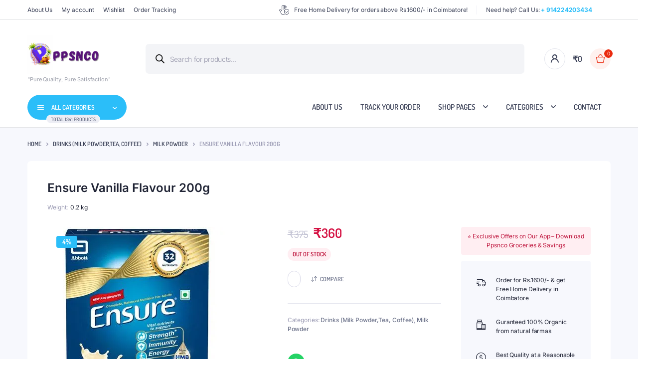

--- FILE ---
content_type: text/html; charset=UTF-8
request_url: https://ppsnco.com/product/ensure-vanilla-flavour-200g/
body_size: 380388
content:
<!DOCTYPE html>
<html dir="ltr" lang="en-GB" prefix="og: https://ogp.me/ns#">
<head><meta charset="UTF-8"><script>if(navigator.userAgent.match(/MSIE|Internet Explorer/i)||navigator.userAgent.match(/Trident\/7\..*?rv:11/i)){var href=document.location.href;if(!href.match(/[?&]nowprocket/)){if(href.indexOf("?")==-1){if(href.indexOf("#")==-1){document.location.href=href+"?nowprocket=1"}else{document.location.href=href.replace("#","?nowprocket=1#")}}else{if(href.indexOf("#")==-1){document.location.href=href+"&nowprocket=1"}else{document.location.href=href.replace("#","&nowprocket=1#")}}}}</script><script>(()=>{class RocketLazyLoadScripts{constructor(){this.v="2.0.4",this.userEvents=["keydown","keyup","mousedown","mouseup","mousemove","mouseover","mouseout","touchmove","touchstart","touchend","touchcancel","wheel","click","dblclick","input"],this.attributeEvents=["onblur","onclick","oncontextmenu","ondblclick","onfocus","onmousedown","onmouseenter","onmouseleave","onmousemove","onmouseout","onmouseover","onmouseup","onmousewheel","onscroll","onsubmit"]}async t(){this.i(),this.o(),/iP(ad|hone)/.test(navigator.userAgent)&&this.h(),this.u(),this.l(this),this.m(),this.k(this),this.p(this),this._(),await Promise.all([this.R(),this.L()]),this.lastBreath=Date.now(),this.S(this),this.P(),this.D(),this.O(),this.M(),await this.C(this.delayedScripts.normal),await this.C(this.delayedScripts.defer),await this.C(this.delayedScripts.async),await this.T(),await this.F(),await this.j(),await this.A(),window.dispatchEvent(new Event("rocket-allScriptsLoaded")),this.everythingLoaded=!0,this.lastTouchEnd&&await new Promise(t=>setTimeout(t,500-Date.now()+this.lastTouchEnd)),this.I(),this.H(),this.U(),this.W()}i(){this.CSPIssue=sessionStorage.getItem("rocketCSPIssue"),document.addEventListener("securitypolicyviolation",t=>{this.CSPIssue||"script-src-elem"!==t.violatedDirective||"data"!==t.blockedURI||(this.CSPIssue=!0,sessionStorage.setItem("rocketCSPIssue",!0))},{isRocket:!0})}o(){window.addEventListener("pageshow",t=>{this.persisted=t.persisted,this.realWindowLoadedFired=!0},{isRocket:!0}),window.addEventListener("pagehide",()=>{this.onFirstUserAction=null},{isRocket:!0})}h(){let t;function e(e){t=e}window.addEventListener("touchstart",e,{isRocket:!0}),window.addEventListener("touchend",function i(o){o.changedTouches[0]&&t.changedTouches[0]&&Math.abs(o.changedTouches[0].pageX-t.changedTouches[0].pageX)<10&&Math.abs(o.changedTouches[0].pageY-t.changedTouches[0].pageY)<10&&o.timeStamp-t.timeStamp<200&&(window.removeEventListener("touchstart",e,{isRocket:!0}),window.removeEventListener("touchend",i,{isRocket:!0}),"INPUT"===o.target.tagName&&"text"===o.target.type||(o.target.dispatchEvent(new TouchEvent("touchend",{target:o.target,bubbles:!0})),o.target.dispatchEvent(new MouseEvent("mouseover",{target:o.target,bubbles:!0})),o.target.dispatchEvent(new PointerEvent("click",{target:o.target,bubbles:!0,cancelable:!0,detail:1,clientX:o.changedTouches[0].clientX,clientY:o.changedTouches[0].clientY})),event.preventDefault()))},{isRocket:!0})}q(t){this.userActionTriggered||("mousemove"!==t.type||this.firstMousemoveIgnored?"keyup"===t.type||"mouseover"===t.type||"mouseout"===t.type||(this.userActionTriggered=!0,this.onFirstUserAction&&this.onFirstUserAction()):this.firstMousemoveIgnored=!0),"click"===t.type&&t.preventDefault(),t.stopPropagation(),t.stopImmediatePropagation(),"touchstart"===this.lastEvent&&"touchend"===t.type&&(this.lastTouchEnd=Date.now()),"click"===t.type&&(this.lastTouchEnd=0),this.lastEvent=t.type,t.composedPath&&t.composedPath()[0].getRootNode()instanceof ShadowRoot&&(t.rocketTarget=t.composedPath()[0]),this.savedUserEvents.push(t)}u(){this.savedUserEvents=[],this.userEventHandler=this.q.bind(this),this.userEvents.forEach(t=>window.addEventListener(t,this.userEventHandler,{passive:!1,isRocket:!0})),document.addEventListener("visibilitychange",this.userEventHandler,{isRocket:!0})}U(){this.userEvents.forEach(t=>window.removeEventListener(t,this.userEventHandler,{passive:!1,isRocket:!0})),document.removeEventListener("visibilitychange",this.userEventHandler,{isRocket:!0}),this.savedUserEvents.forEach(t=>{(t.rocketTarget||t.target).dispatchEvent(new window[t.constructor.name](t.type,t))})}m(){const t="return false",e=Array.from(this.attributeEvents,t=>"data-rocket-"+t),i="["+this.attributeEvents.join("],[")+"]",o="[data-rocket-"+this.attributeEvents.join("],[data-rocket-")+"]",s=(e,i,o)=>{o&&o!==t&&(e.setAttribute("data-rocket-"+i,o),e["rocket"+i]=new Function("event",o),e.setAttribute(i,t))};new MutationObserver(t=>{for(const n of t)"attributes"===n.type&&(n.attributeName.startsWith("data-rocket-")||this.everythingLoaded?n.attributeName.startsWith("data-rocket-")&&this.everythingLoaded&&this.N(n.target,n.attributeName.substring(12)):s(n.target,n.attributeName,n.target.getAttribute(n.attributeName))),"childList"===n.type&&n.addedNodes.forEach(t=>{if(t.nodeType===Node.ELEMENT_NODE)if(this.everythingLoaded)for(const i of[t,...t.querySelectorAll(o)])for(const t of i.getAttributeNames())e.includes(t)&&this.N(i,t.substring(12));else for(const e of[t,...t.querySelectorAll(i)])for(const t of e.getAttributeNames())this.attributeEvents.includes(t)&&s(e,t,e.getAttribute(t))})}).observe(document,{subtree:!0,childList:!0,attributeFilter:[...this.attributeEvents,...e]})}I(){this.attributeEvents.forEach(t=>{document.querySelectorAll("[data-rocket-"+t+"]").forEach(e=>{this.N(e,t)})})}N(t,e){const i=t.getAttribute("data-rocket-"+e);i&&(t.setAttribute(e,i),t.removeAttribute("data-rocket-"+e))}k(t){Object.defineProperty(HTMLElement.prototype,"onclick",{get(){return this.rocketonclick||null},set(e){this.rocketonclick=e,this.setAttribute(t.everythingLoaded?"onclick":"data-rocket-onclick","this.rocketonclick(event)")}})}S(t){function e(e,i){let o=e[i];e[i]=null,Object.defineProperty(e,i,{get:()=>o,set(s){t.everythingLoaded?o=s:e["rocket"+i]=o=s}})}e(document,"onreadystatechange"),e(window,"onload"),e(window,"onpageshow");try{Object.defineProperty(document,"readyState",{get:()=>t.rocketReadyState,set(e){t.rocketReadyState=e},configurable:!0}),document.readyState="loading"}catch(t){console.log("WPRocket DJE readyState conflict, bypassing")}}l(t){this.originalAddEventListener=EventTarget.prototype.addEventListener,this.originalRemoveEventListener=EventTarget.prototype.removeEventListener,this.savedEventListeners=[],EventTarget.prototype.addEventListener=function(e,i,o){o&&o.isRocket||!t.B(e,this)&&!t.userEvents.includes(e)||t.B(e,this)&&!t.userActionTriggered||e.startsWith("rocket-")||t.everythingLoaded?t.originalAddEventListener.call(this,e,i,o):(t.savedEventListeners.push({target:this,remove:!1,type:e,func:i,options:o}),"mouseenter"!==e&&"mouseleave"!==e||t.originalAddEventListener.call(this,e,t.savedUserEvents.push,o))},EventTarget.prototype.removeEventListener=function(e,i,o){o&&o.isRocket||!t.B(e,this)&&!t.userEvents.includes(e)||t.B(e,this)&&!t.userActionTriggered||e.startsWith("rocket-")||t.everythingLoaded?t.originalRemoveEventListener.call(this,e,i,o):t.savedEventListeners.push({target:this,remove:!0,type:e,func:i,options:o})}}J(t,e){this.savedEventListeners=this.savedEventListeners.filter(i=>{let o=i.type,s=i.target||window;return e!==o||t!==s||(this.B(o,s)&&(i.type="rocket-"+o),this.$(i),!1)})}H(){EventTarget.prototype.addEventListener=this.originalAddEventListener,EventTarget.prototype.removeEventListener=this.originalRemoveEventListener,this.savedEventListeners.forEach(t=>this.$(t))}$(t){t.remove?this.originalRemoveEventListener.call(t.target,t.type,t.func,t.options):this.originalAddEventListener.call(t.target,t.type,t.func,t.options)}p(t){let e;function i(e){return t.everythingLoaded?e:e.split(" ").map(t=>"load"===t||t.startsWith("load.")?"rocket-jquery-load":t).join(" ")}function o(o){function s(e){const s=o.fn[e];o.fn[e]=o.fn.init.prototype[e]=function(){return this[0]===window&&t.userActionTriggered&&("string"==typeof arguments[0]||arguments[0]instanceof String?arguments[0]=i(arguments[0]):"object"==typeof arguments[0]&&Object.keys(arguments[0]).forEach(t=>{const e=arguments[0][t];delete arguments[0][t],arguments[0][i(t)]=e})),s.apply(this,arguments),this}}if(o&&o.fn&&!t.allJQueries.includes(o)){const e={DOMContentLoaded:[],"rocket-DOMContentLoaded":[]};for(const t in e)document.addEventListener(t,()=>{e[t].forEach(t=>t())},{isRocket:!0});o.fn.ready=o.fn.init.prototype.ready=function(i){function s(){parseInt(o.fn.jquery)>2?setTimeout(()=>i.bind(document)(o)):i.bind(document)(o)}return"function"==typeof i&&(t.realDomReadyFired?!t.userActionTriggered||t.fauxDomReadyFired?s():e["rocket-DOMContentLoaded"].push(s):e.DOMContentLoaded.push(s)),o([])},s("on"),s("one"),s("off"),t.allJQueries.push(o)}e=o}t.allJQueries=[],o(window.jQuery),Object.defineProperty(window,"jQuery",{get:()=>e,set(t){o(t)}})}P(){const t=new Map;document.write=document.writeln=function(e){const i=document.currentScript,o=document.createRange(),s=i.parentElement;let n=t.get(i);void 0===n&&(n=i.nextSibling,t.set(i,n));const c=document.createDocumentFragment();o.setStart(c,0),c.appendChild(o.createContextualFragment(e)),s.insertBefore(c,n)}}async R(){return new Promise(t=>{this.userActionTriggered?t():this.onFirstUserAction=t})}async L(){return new Promise(t=>{document.addEventListener("DOMContentLoaded",()=>{this.realDomReadyFired=!0,t()},{isRocket:!0})})}async j(){return this.realWindowLoadedFired?Promise.resolve():new Promise(t=>{window.addEventListener("load",t,{isRocket:!0})})}M(){this.pendingScripts=[];this.scriptsMutationObserver=new MutationObserver(t=>{for(const e of t)e.addedNodes.forEach(t=>{"SCRIPT"!==t.tagName||t.noModule||t.isWPRocket||this.pendingScripts.push({script:t,promise:new Promise(e=>{const i=()=>{const i=this.pendingScripts.findIndex(e=>e.script===t);i>=0&&this.pendingScripts.splice(i,1),e()};t.addEventListener("load",i,{isRocket:!0}),t.addEventListener("error",i,{isRocket:!0}),setTimeout(i,1e3)})})})}),this.scriptsMutationObserver.observe(document,{childList:!0,subtree:!0})}async F(){await this.X(),this.pendingScripts.length?(await this.pendingScripts[0].promise,await this.F()):this.scriptsMutationObserver.disconnect()}D(){this.delayedScripts={normal:[],async:[],defer:[]},document.querySelectorAll("script[type$=rocketlazyloadscript]").forEach(t=>{t.hasAttribute("data-rocket-src")?t.hasAttribute("async")&&!1!==t.async?this.delayedScripts.async.push(t):t.hasAttribute("defer")&&!1!==t.defer||"module"===t.getAttribute("data-rocket-type")?this.delayedScripts.defer.push(t):this.delayedScripts.normal.push(t):this.delayedScripts.normal.push(t)})}async _(){await this.L();let t=[];document.querySelectorAll("script[type$=rocketlazyloadscript][data-rocket-src]").forEach(e=>{let i=e.getAttribute("data-rocket-src");if(i&&!i.startsWith("data:")){i.startsWith("//")&&(i=location.protocol+i);try{const o=new URL(i).origin;o!==location.origin&&t.push({src:o,crossOrigin:e.crossOrigin||"module"===e.getAttribute("data-rocket-type")})}catch(t){}}}),t=[...new Map(t.map(t=>[JSON.stringify(t),t])).values()],this.Y(t,"preconnect")}async G(t){if(await this.K(),!0!==t.noModule||!("noModule"in HTMLScriptElement.prototype))return new Promise(e=>{let i;function o(){(i||t).setAttribute("data-rocket-status","executed"),e()}try{if(navigator.userAgent.includes("Firefox/")||""===navigator.vendor||this.CSPIssue)i=document.createElement("script"),[...t.attributes].forEach(t=>{let e=t.nodeName;"type"!==e&&("data-rocket-type"===e&&(e="type"),"data-rocket-src"===e&&(e="src"),i.setAttribute(e,t.nodeValue))}),t.text&&(i.text=t.text),t.nonce&&(i.nonce=t.nonce),i.hasAttribute("src")?(i.addEventListener("load",o,{isRocket:!0}),i.addEventListener("error",()=>{i.setAttribute("data-rocket-status","failed-network"),e()},{isRocket:!0}),setTimeout(()=>{i.isConnected||e()},1)):(i.text=t.text,o()),i.isWPRocket=!0,t.parentNode.replaceChild(i,t);else{const i=t.getAttribute("data-rocket-type"),s=t.getAttribute("data-rocket-src");i?(t.type=i,t.removeAttribute("data-rocket-type")):t.removeAttribute("type"),t.addEventListener("load",o,{isRocket:!0}),t.addEventListener("error",i=>{this.CSPIssue&&i.target.src.startsWith("data:")?(console.log("WPRocket: CSP fallback activated"),t.removeAttribute("src"),this.G(t).then(e)):(t.setAttribute("data-rocket-status","failed-network"),e())},{isRocket:!0}),s?(t.fetchPriority="high",t.removeAttribute("data-rocket-src"),t.src=s):t.src="data:text/javascript;base64,"+window.btoa(unescape(encodeURIComponent(t.text)))}}catch(i){t.setAttribute("data-rocket-status","failed-transform"),e()}});t.setAttribute("data-rocket-status","skipped")}async C(t){const e=t.shift();return e?(e.isConnected&&await this.G(e),this.C(t)):Promise.resolve()}O(){this.Y([...this.delayedScripts.normal,...this.delayedScripts.defer,...this.delayedScripts.async],"preload")}Y(t,e){this.trash=this.trash||[];let i=!0;var o=document.createDocumentFragment();t.forEach(t=>{const s=t.getAttribute&&t.getAttribute("data-rocket-src")||t.src;if(s&&!s.startsWith("data:")){const n=document.createElement("link");n.href=s,n.rel=e,"preconnect"!==e&&(n.as="script",n.fetchPriority=i?"high":"low"),t.getAttribute&&"module"===t.getAttribute("data-rocket-type")&&(n.crossOrigin=!0),t.crossOrigin&&(n.crossOrigin=t.crossOrigin),t.integrity&&(n.integrity=t.integrity),t.nonce&&(n.nonce=t.nonce),o.appendChild(n),this.trash.push(n),i=!1}}),document.head.appendChild(o)}W(){this.trash.forEach(t=>t.remove())}async T(){try{document.readyState="interactive"}catch(t){}this.fauxDomReadyFired=!0;try{await this.K(),this.J(document,"readystatechange"),document.dispatchEvent(new Event("rocket-readystatechange")),await this.K(),document.rocketonreadystatechange&&document.rocketonreadystatechange(),await this.K(),this.J(document,"DOMContentLoaded"),document.dispatchEvent(new Event("rocket-DOMContentLoaded")),await this.K(),this.J(window,"DOMContentLoaded"),window.dispatchEvent(new Event("rocket-DOMContentLoaded"))}catch(t){console.error(t)}}async A(){try{document.readyState="complete"}catch(t){}try{await this.K(),this.J(document,"readystatechange"),document.dispatchEvent(new Event("rocket-readystatechange")),await this.K(),document.rocketonreadystatechange&&document.rocketonreadystatechange(),await this.K(),this.J(window,"load"),window.dispatchEvent(new Event("rocket-load")),await this.K(),window.rocketonload&&window.rocketonload(),await this.K(),this.allJQueries.forEach(t=>t(window).trigger("rocket-jquery-load")),await this.K(),this.J(window,"pageshow");const t=new Event("rocket-pageshow");t.persisted=this.persisted,window.dispatchEvent(t),await this.K(),window.rocketonpageshow&&window.rocketonpageshow({persisted:this.persisted})}catch(t){console.error(t)}}async K(){Date.now()-this.lastBreath>45&&(await this.X(),this.lastBreath=Date.now())}async X(){return document.hidden?new Promise(t=>setTimeout(t)):new Promise(t=>requestAnimationFrame(t))}B(t,e){return e===document&&"readystatechange"===t||(e===document&&"DOMContentLoaded"===t||(e===window&&"DOMContentLoaded"===t||(e===window&&"load"===t||e===window&&"pageshow"===t)))}static run(){(new RocketLazyLoadScripts).t()}}RocketLazyLoadScripts.run()})();</script>
	
	<meta http-equiv="X-UA-Compatible" content="IE=edge">
	<meta name="viewport" content="width=device-width, initial-scale=1.0,maximum-scale=1">

	<title>Ensure Vanilla Flavour 200g - P.P.SUBBIAH NADAR AND CO</title>
<link data-rocket-prefetch href="https://www.googletagmanager.com" rel="dns-prefetch">
<link data-rocket-prefetch href="https://fonts.googleapis.com" rel="dns-prefetch">
<link data-rocket-prefetch href="https://stats.wp.com" rel="dns-prefetch">
<link data-rocket-prefetch href="https://i0.wp.com" rel="dns-prefetch">
<style id="wpr-usedcss">img:is([sizes=auto i],[sizes^="auto," i]){contain-intrinsic-size:3000px 1500px}img.emoji{display:inline!important;border:none!important;box-shadow:none!important;height:1em!important;width:1em!important;margin:0 .07em!important;vertical-align:-.1em!important;background:0 0!important;padding:0!important}:where(.wp-block-button__link){border-radius:9999px;box-shadow:none;padding:calc(.667em + 2px) calc(1.333em + 2px);text-decoration:none}:root :where(.wp-block-button .wp-block-button__link.is-style-outline),:root :where(.wp-block-button.is-style-outline>.wp-block-button__link){border:2px solid;padding:.667em 1.333em}:root :where(.wp-block-button .wp-block-button__link.is-style-outline:not(.has-text-color)),:root :where(.wp-block-button.is-style-outline>.wp-block-button__link:not(.has-text-color)){color:currentColor}:root :where(.wp-block-button .wp-block-button__link.is-style-outline:not(.has-background)),:root :where(.wp-block-button.is-style-outline>.wp-block-button__link:not(.has-background)){background-color:initial;background-image:none}:where(.wp-block-calendar table:not(.has-background) th){background:#ddd}:where(.wp-block-columns){margin-bottom:1.75em}:where(.wp-block-columns.has-background){padding:1.25em 2.375em}:where(.wp-block-post-comments input[type=submit]){border:none}:where(.wp-block-cover-image:not(.has-text-color)),:where(.wp-block-cover:not(.has-text-color)){color:#fff}:where(.wp-block-cover-image.is-light:not(.has-text-color)),:where(.wp-block-cover.is-light:not(.has-text-color)){color:#000}:root :where(.wp-block-cover h1:not(.has-text-color)),:root :where(.wp-block-cover h2:not(.has-text-color)),:root :where(.wp-block-cover h3:not(.has-text-color)),:root :where(.wp-block-cover h4:not(.has-text-color)),:root :where(.wp-block-cover h5:not(.has-text-color)),:root :where(.wp-block-cover h6:not(.has-text-color)),:root :where(.wp-block-cover p:not(.has-text-color)){color:inherit}:where(.wp-block-file){margin-bottom:1.5em}:where(.wp-block-file__button){border-radius:2em;display:inline-block;padding:.5em 1em}:where(.wp-block-file__button):where(a):active,:where(.wp-block-file__button):where(a):focus,:where(.wp-block-file__button):where(a):hover,:where(.wp-block-file__button):where(a):visited{box-shadow:none;color:#fff;opacity:.85;text-decoration:none}:where(.wp-block-form-input__input){font-size:1em;margin-bottom:.5em;padding:0 .5em}:where(.wp-block-form-input__input)[type=date],:where(.wp-block-form-input__input)[type=datetime-local],:where(.wp-block-form-input__input)[type=datetime],:where(.wp-block-form-input__input)[type=email],:where(.wp-block-form-input__input)[type=month],:where(.wp-block-form-input__input)[type=number],:where(.wp-block-form-input__input)[type=password],:where(.wp-block-form-input__input)[type=search],:where(.wp-block-form-input__input)[type=tel],:where(.wp-block-form-input__input)[type=text],:where(.wp-block-form-input__input)[type=time],:where(.wp-block-form-input__input)[type=url],:where(.wp-block-form-input__input)[type=week]{border-style:solid;border-width:1px;line-height:2;min-height:2em}:where(.wp-block-group.wp-block-group-is-layout-constrained){position:relative}:root :where(.wp-block-image.is-style-rounded img,.wp-block-image .is-style-rounded img){border-radius:9999px}:where(.wp-block-latest-comments:not([style*=line-height] .wp-block-latest-comments__comment)){line-height:1.1}:where(.wp-block-latest-comments:not([style*=line-height] .wp-block-latest-comments__comment-excerpt p)){line-height:1.8}:root :where(.wp-block-latest-posts.is-grid){padding:0}:root :where(.wp-block-latest-posts.wp-block-latest-posts__list){padding-left:0}ul{box-sizing:border-box}:root :where(.wp-block-list.has-background){padding:1.25em 2.375em}:where(.wp-block-navigation.has-background .wp-block-navigation-item a:not(.wp-element-button)),:where(.wp-block-navigation.has-background .wp-block-navigation-submenu a:not(.wp-element-button)){padding:.5em 1em}:where(.wp-block-navigation .wp-block-navigation__submenu-container .wp-block-navigation-item a:not(.wp-element-button)),:where(.wp-block-navigation .wp-block-navigation__submenu-container .wp-block-navigation-submenu a:not(.wp-element-button)),:where(.wp-block-navigation .wp-block-navigation__submenu-container .wp-block-navigation-submenu button.wp-block-navigation-item__content),:where(.wp-block-navigation .wp-block-navigation__submenu-container .wp-block-pages-list__item button.wp-block-navigation-item__content){padding:.5em 1em}:root :where(p.has-background){padding:1.25em 2.375em}:where(p.has-text-color:not(.has-link-color)) a{color:inherit}:where(.wp-block-post-comments-form input:not([type=submit])),:where(.wp-block-post-comments-form textarea){border:1px solid #949494;font-family:inherit;font-size:1em}:where(.wp-block-post-comments-form input:where(:not([type=submit]):not([type=checkbox]))),:where(.wp-block-post-comments-form textarea){padding:calc(.667em + 2px)}:where(.wp-block-post-excerpt){box-sizing:border-box;margin-bottom:var(--wp--style--block-gap);margin-top:var(--wp--style--block-gap)}:where(.wp-block-preformatted.has-background){padding:1.25em 2.375em}:where(.wp-block-search__button){border:1px solid #ccc;padding:6px 10px}:where(.wp-block-search__input){appearance:none;border:1px solid #949494;flex-grow:1;font-family:inherit;font-size:inherit;font-style:inherit;font-weight:inherit;letter-spacing:inherit;line-height:inherit;margin-left:0;margin-right:0;min-width:3rem;padding:8px;text-decoration:unset!important;text-transform:inherit}:where(.wp-block-search__button-inside .wp-block-search__inside-wrapper){background-color:#fff;border:1px solid #949494;box-sizing:border-box;padding:4px}:where(.wp-block-search__button-inside .wp-block-search__inside-wrapper) .wp-block-search__input{border:none;border-radius:0;padding:0 4px}:where(.wp-block-search__button-inside .wp-block-search__inside-wrapper) .wp-block-search__input:focus{outline:0}:where(.wp-block-search__button-inside .wp-block-search__inside-wrapper) :where(.wp-block-search__button){padding:4px 8px}:root :where(.wp-block-separator.is-style-dots){height:auto;line-height:1;text-align:center}:root :where(.wp-block-separator.is-style-dots):before{color:currentColor;content:"···";font-family:serif;font-size:1.5em;letter-spacing:2em;padding-left:2em}:root :where(.wp-block-site-logo.is-style-rounded){border-radius:9999px}:where(.wp-block-social-links:not(.is-style-logos-only)) .wp-social-link{background-color:#f0f0f0;color:#444}:where(.wp-block-social-links:not(.is-style-logos-only)) .wp-social-link-amazon{background-color:#f90;color:#fff}:where(.wp-block-social-links:not(.is-style-logos-only)) .wp-social-link-bandcamp{background-color:#1ea0c3;color:#fff}:where(.wp-block-social-links:not(.is-style-logos-only)) .wp-social-link-behance{background-color:#0757fe;color:#fff}:where(.wp-block-social-links:not(.is-style-logos-only)) .wp-social-link-bluesky{background-color:#0a7aff;color:#fff}:where(.wp-block-social-links:not(.is-style-logos-only)) .wp-social-link-codepen{background-color:#1e1f26;color:#fff}:where(.wp-block-social-links:not(.is-style-logos-only)) .wp-social-link-deviantart{background-color:#02e49b;color:#fff}:where(.wp-block-social-links:not(.is-style-logos-only)) .wp-social-link-discord{background-color:#5865f2;color:#fff}:where(.wp-block-social-links:not(.is-style-logos-only)) .wp-social-link-dribbble{background-color:#e94c89;color:#fff}:where(.wp-block-social-links:not(.is-style-logos-only)) .wp-social-link-dropbox{background-color:#4280ff;color:#fff}:where(.wp-block-social-links:not(.is-style-logos-only)) .wp-social-link-etsy{background-color:#f45800;color:#fff}:where(.wp-block-social-links:not(.is-style-logos-only)) .wp-social-link-facebook{background-color:#0866ff;color:#fff}:where(.wp-block-social-links:not(.is-style-logos-only)) .wp-social-link-fivehundredpx{background-color:#000;color:#fff}:where(.wp-block-social-links:not(.is-style-logos-only)) .wp-social-link-flickr{background-color:#0461dd;color:#fff}:where(.wp-block-social-links:not(.is-style-logos-only)) .wp-social-link-foursquare{background-color:#e65678;color:#fff}:where(.wp-block-social-links:not(.is-style-logos-only)) .wp-social-link-github{background-color:#24292d;color:#fff}:where(.wp-block-social-links:not(.is-style-logos-only)) .wp-social-link-goodreads{background-color:#eceadd;color:#382110}:where(.wp-block-social-links:not(.is-style-logos-only)) .wp-social-link-google{background-color:#ea4434;color:#fff}:where(.wp-block-social-links:not(.is-style-logos-only)) .wp-social-link-gravatar{background-color:#1d4fc4;color:#fff}:where(.wp-block-social-links:not(.is-style-logos-only)) .wp-social-link-instagram{background-color:#f00075;color:#fff}:where(.wp-block-social-links:not(.is-style-logos-only)) .wp-social-link-lastfm{background-color:#e21b24;color:#fff}:where(.wp-block-social-links:not(.is-style-logos-only)) .wp-social-link-linkedin{background-color:#0d66c2;color:#fff}:where(.wp-block-social-links:not(.is-style-logos-only)) .wp-social-link-mastodon{background-color:#3288d4;color:#fff}:where(.wp-block-social-links:not(.is-style-logos-only)) .wp-social-link-medium{background-color:#000;color:#fff}:where(.wp-block-social-links:not(.is-style-logos-only)) .wp-social-link-meetup{background-color:#f6405f;color:#fff}:where(.wp-block-social-links:not(.is-style-logos-only)) .wp-social-link-patreon{background-color:#000;color:#fff}:where(.wp-block-social-links:not(.is-style-logos-only)) .wp-social-link-pinterest{background-color:#e60122;color:#fff}:where(.wp-block-social-links:not(.is-style-logos-only)) .wp-social-link-pocket{background-color:#ef4155;color:#fff}:where(.wp-block-social-links:not(.is-style-logos-only)) .wp-social-link-reddit{background-color:#ff4500;color:#fff}:where(.wp-block-social-links:not(.is-style-logos-only)) .wp-social-link-skype{background-color:#0478d7;color:#fff}:where(.wp-block-social-links:not(.is-style-logos-only)) .wp-social-link-snapchat{background-color:#fefc00;color:#fff;stroke:#000}:where(.wp-block-social-links:not(.is-style-logos-only)) .wp-social-link-soundcloud{background-color:#ff5600;color:#fff}:where(.wp-block-social-links:not(.is-style-logos-only)) .wp-social-link-spotify{background-color:#1bd760;color:#fff}:where(.wp-block-social-links:not(.is-style-logos-only)) .wp-social-link-telegram{background-color:#2aabee;color:#fff}:where(.wp-block-social-links:not(.is-style-logos-only)) .wp-social-link-threads{background-color:#000;color:#fff}:where(.wp-block-social-links:not(.is-style-logos-only)) .wp-social-link-tiktok{background-color:#000;color:#fff}:where(.wp-block-social-links:not(.is-style-logos-only)) .wp-social-link-tumblr{background-color:#011835;color:#fff}:where(.wp-block-social-links:not(.is-style-logos-only)) .wp-social-link-twitch{background-color:#6440a4;color:#fff}:where(.wp-block-social-links:not(.is-style-logos-only)) .wp-social-link-twitter{background-color:#1da1f2;color:#fff}:where(.wp-block-social-links:not(.is-style-logos-only)) .wp-social-link-vimeo{background-color:#1eb7ea;color:#fff}:where(.wp-block-social-links:not(.is-style-logos-only)) .wp-social-link-vk{background-color:#4680c2;color:#fff}:where(.wp-block-social-links:not(.is-style-logos-only)) .wp-social-link-wordpress{background-color:#3499cd;color:#fff}:where(.wp-block-social-links:not(.is-style-logos-only)) .wp-social-link-whatsapp{background-color:#25d366;color:#fff}:where(.wp-block-social-links:not(.is-style-logos-only)) .wp-social-link-x{background-color:#000;color:#fff}:where(.wp-block-social-links:not(.is-style-logos-only)) .wp-social-link-yelp{background-color:#d32422;color:#fff}:where(.wp-block-social-links:not(.is-style-logos-only)) .wp-social-link-youtube{background-color:red;color:#fff}:where(.wp-block-social-links.is-style-logos-only) .wp-social-link{background:0 0}:where(.wp-block-social-links.is-style-logos-only) .wp-social-link svg{height:1.25em;width:1.25em}:where(.wp-block-social-links.is-style-logos-only) .wp-social-link-amazon{color:#f90}:where(.wp-block-social-links.is-style-logos-only) .wp-social-link-bandcamp{color:#1ea0c3}:where(.wp-block-social-links.is-style-logos-only) .wp-social-link-behance{color:#0757fe}:where(.wp-block-social-links.is-style-logos-only) .wp-social-link-bluesky{color:#0a7aff}:where(.wp-block-social-links.is-style-logos-only) .wp-social-link-codepen{color:#1e1f26}:where(.wp-block-social-links.is-style-logos-only) .wp-social-link-deviantart{color:#02e49b}:where(.wp-block-social-links.is-style-logos-only) .wp-social-link-discord{color:#5865f2}:where(.wp-block-social-links.is-style-logos-only) .wp-social-link-dribbble{color:#e94c89}:where(.wp-block-social-links.is-style-logos-only) .wp-social-link-dropbox{color:#4280ff}:where(.wp-block-social-links.is-style-logos-only) .wp-social-link-etsy{color:#f45800}:where(.wp-block-social-links.is-style-logos-only) .wp-social-link-facebook{color:#0866ff}:where(.wp-block-social-links.is-style-logos-only) .wp-social-link-fivehundredpx{color:#000}:where(.wp-block-social-links.is-style-logos-only) .wp-social-link-flickr{color:#0461dd}:where(.wp-block-social-links.is-style-logos-only) .wp-social-link-foursquare{color:#e65678}:where(.wp-block-social-links.is-style-logos-only) .wp-social-link-github{color:#24292d}:where(.wp-block-social-links.is-style-logos-only) .wp-social-link-goodreads{color:#382110}:where(.wp-block-social-links.is-style-logos-only) .wp-social-link-google{color:#ea4434}:where(.wp-block-social-links.is-style-logos-only) .wp-social-link-gravatar{color:#1d4fc4}:where(.wp-block-social-links.is-style-logos-only) .wp-social-link-instagram{color:#f00075}:where(.wp-block-social-links.is-style-logos-only) .wp-social-link-lastfm{color:#e21b24}:where(.wp-block-social-links.is-style-logos-only) .wp-social-link-linkedin{color:#0d66c2}:where(.wp-block-social-links.is-style-logos-only) .wp-social-link-mastodon{color:#3288d4}:where(.wp-block-social-links.is-style-logos-only) .wp-social-link-medium{color:#000}:where(.wp-block-social-links.is-style-logos-only) .wp-social-link-meetup{color:#f6405f}:where(.wp-block-social-links.is-style-logos-only) .wp-social-link-patreon{color:#000}:where(.wp-block-social-links.is-style-logos-only) .wp-social-link-pinterest{color:#e60122}:where(.wp-block-social-links.is-style-logos-only) .wp-social-link-pocket{color:#ef4155}:where(.wp-block-social-links.is-style-logos-only) .wp-social-link-reddit{color:#ff4500}:where(.wp-block-social-links.is-style-logos-only) .wp-social-link-skype{color:#0478d7}:where(.wp-block-social-links.is-style-logos-only) .wp-social-link-snapchat{color:#fff;stroke:#000}:where(.wp-block-social-links.is-style-logos-only) .wp-social-link-soundcloud{color:#ff5600}:where(.wp-block-social-links.is-style-logos-only) .wp-social-link-spotify{color:#1bd760}:where(.wp-block-social-links.is-style-logos-only) .wp-social-link-telegram{color:#2aabee}:where(.wp-block-social-links.is-style-logos-only) .wp-social-link-threads{color:#000}:where(.wp-block-social-links.is-style-logos-only) .wp-social-link-tiktok{color:#000}:where(.wp-block-social-links.is-style-logos-only) .wp-social-link-tumblr{color:#011835}:where(.wp-block-social-links.is-style-logos-only) .wp-social-link-twitch{color:#6440a4}:where(.wp-block-social-links.is-style-logos-only) .wp-social-link-twitter{color:#1da1f2}:where(.wp-block-social-links.is-style-logos-only) .wp-social-link-vimeo{color:#1eb7ea}:where(.wp-block-social-links.is-style-logos-only) .wp-social-link-vk{color:#4680c2}:where(.wp-block-social-links.is-style-logos-only) .wp-social-link-whatsapp{color:#25d366}:where(.wp-block-social-links.is-style-logos-only) .wp-social-link-wordpress{color:#3499cd}:where(.wp-block-social-links.is-style-logos-only) .wp-social-link-x{color:#000}:where(.wp-block-social-links.is-style-logos-only) .wp-social-link-yelp{color:#d32422}:where(.wp-block-social-links.is-style-logos-only) .wp-social-link-youtube{color:red}:root :where(.wp-block-social-links .wp-social-link a){padding:.25em}:root :where(.wp-block-social-links.is-style-logos-only .wp-social-link a){padding:0}:root :where(.wp-block-social-links.is-style-pill-shape .wp-social-link a){padding-left:.6666666667em;padding-right:.6666666667em}:root :where(.wp-block-tag-cloud.is-style-outline){display:flex;flex-wrap:wrap;gap:1ch}:root :where(.wp-block-tag-cloud.is-style-outline a){border:1px solid;font-size:unset!important;margin-right:0;padding:1ch 2ch;text-decoration:none!important}:root :where(.wp-block-table-of-contents){box-sizing:border-box}:where(.wp-block-term-description){box-sizing:border-box;margin-bottom:var(--wp--style--block-gap);margin-top:var(--wp--style--block-gap)}:where(pre.wp-block-verse){font-family:inherit}.entry-content{counter-reset:footnotes}:root{--wp-block-synced-color:#7a00df;--wp-block-synced-color--rgb:122,0,223;--wp-bound-block-color:var(--wp-block-synced-color);--wp-editor-canvas-background:#ddd;--wp-admin-theme-color:#007cba;--wp-admin-theme-color--rgb:0,124,186;--wp-admin-theme-color-darker-10:#006ba1;--wp-admin-theme-color-darker-10--rgb:0,107,160.5;--wp-admin-theme-color-darker-20:#005a87;--wp-admin-theme-color-darker-20--rgb:0,90,135;--wp-admin-border-width-focus:2px}@media (min-resolution:192dpi){:root{--wp-admin-border-width-focus:1.5px}}:root{--wp--preset--font-size--normal:16px;--wp--preset--font-size--huge:42px}.screen-reader-text{border:0;clip-path:inset(50%);height:1px;margin:-1px;overflow:hidden;padding:0;position:absolute;width:1px;word-wrap:normal!important}.screen-reader-text:focus{background-color:#ddd;clip-path:none;color:#444;display:block;font-size:1em;height:auto;left:5px;line-height:normal;padding:15px 23px 14px;text-decoration:none;top:5px;width:auto;z-index:100000}html :where(.has-border-color){border-style:solid}html :where([style*=border-top-color]){border-top-style:solid}html :where([style*=border-right-color]){border-right-style:solid}html :where([style*=border-bottom-color]){border-bottom-style:solid}html :where([style*=border-left-color]){border-left-style:solid}html :where([style*=border-width]){border-style:solid}html :where([style*=border-top-width]){border-top-style:solid}html :where([style*=border-right-width]){border-right-style:solid}html :where([style*=border-bottom-width]){border-bottom-style:solid}html :where([style*=border-left-width]){border-left-style:solid}html :where(img[class*=wp-image-]){height:auto;max-width:100%}:where(figure){margin:0 0 1em}html :where(.is-position-sticky){--wp-admin--admin-bar--position-offset:var(--wp-admin--admin-bar--height,0px)}@media screen and (max-width:600px){html :where(.is-position-sticky){--wp-admin--admin-bar--position-offset:0px}}.mejs-container{background:#000;font-family:Helvetica,Arial,serif;position:relative;text-align:left;text-indent:0;vertical-align:top}.mejs-container,.mejs-container *{box-sizing:border-box}.mejs-container video::-webkit-media-controls,.mejs-container video::-webkit-media-controls-panel,.mejs-container video::-webkit-media-controls-panel-container,.mejs-container video::-webkit-media-controls-start-playback-button{-webkit-appearance:none;display:none!important}.mejs-container:focus{outline:0}.mejs-mediaelement{left:0;position:absolute;top:0}.mejs-mediaelement{height:100%;width:100%;z-index:0}.mejs-container{clear:both;max-width:100%}.mejs-container *{font-family:Helvetica,Arial}.mejs-container{background:#222}.wp-video-shortcode video,video.wp-video-shortcode{max-width:100%;display:inline-block}:root{--wp--preset--aspect-ratio--square:1;--wp--preset--aspect-ratio--4-3:4/3;--wp--preset--aspect-ratio--3-4:3/4;--wp--preset--aspect-ratio--3-2:3/2;--wp--preset--aspect-ratio--2-3:2/3;--wp--preset--aspect-ratio--16-9:16/9;--wp--preset--aspect-ratio--9-16:9/16;--wp--preset--color--black:#000000;--wp--preset--color--cyan-bluish-gray:#abb8c3;--wp--preset--color--white:#ffffff;--wp--preset--color--pale-pink:#f78da7;--wp--preset--color--vivid-red:#cf2e2e;--wp--preset--color--luminous-vivid-orange:#ff6900;--wp--preset--color--luminous-vivid-amber:#fcb900;--wp--preset--color--light-green-cyan:#7bdcb5;--wp--preset--color--vivid-green-cyan:#00d084;--wp--preset--color--pale-cyan-blue:#8ed1fc;--wp--preset--color--vivid-cyan-blue:#0693e3;--wp--preset--color--vivid-purple:#9b51e0;--wp--preset--gradient--vivid-cyan-blue-to-vivid-purple:linear-gradient(135deg,rgb(6, 147, 227) 0%,rgb(155, 81, 224) 100%);--wp--preset--gradient--light-green-cyan-to-vivid-green-cyan:linear-gradient(135deg,rgb(122, 220, 180) 0%,rgb(0, 208, 130) 100%);--wp--preset--gradient--luminous-vivid-amber-to-luminous-vivid-orange:linear-gradient(135deg,rgb(252, 185, 0) 0%,rgb(255, 105, 0) 100%);--wp--preset--gradient--luminous-vivid-orange-to-vivid-red:linear-gradient(135deg,rgb(255, 105, 0) 0%,rgb(207, 46, 46) 100%);--wp--preset--gradient--very-light-gray-to-cyan-bluish-gray:linear-gradient(135deg,rgb(238, 238, 238) 0%,rgb(169, 184, 195) 100%);--wp--preset--gradient--cool-to-warm-spectrum:linear-gradient(135deg,rgb(74, 234, 220) 0%,rgb(151, 120, 209) 20%,rgb(207, 42, 186) 40%,rgb(238, 44, 130) 60%,rgb(251, 105, 98) 80%,rgb(254, 248, 76) 100%);--wp--preset--gradient--blush-light-purple:linear-gradient(135deg,rgb(255, 206, 236) 0%,rgb(152, 150, 240) 100%);--wp--preset--gradient--blush-bordeaux:linear-gradient(135deg,rgb(254, 205, 165) 0%,rgb(254, 45, 45) 50%,rgb(107, 0, 62) 100%);--wp--preset--gradient--luminous-dusk:linear-gradient(135deg,rgb(255, 203, 112) 0%,rgb(199, 81, 192) 50%,rgb(65, 88, 208) 100%);--wp--preset--gradient--pale-ocean:linear-gradient(135deg,rgb(255, 245, 203) 0%,rgb(182, 227, 212) 50%,rgb(51, 167, 181) 100%);--wp--preset--gradient--electric-grass:linear-gradient(135deg,rgb(202, 248, 128) 0%,rgb(113, 206, 126) 100%);--wp--preset--gradient--midnight:linear-gradient(135deg,rgb(2, 3, 129) 0%,rgb(40, 116, 252) 100%);--wp--preset--font-size--small:13px;--wp--preset--font-size--medium:20px;--wp--preset--font-size--large:36px;--wp--preset--font-size--x-large:42px;--wp--preset--spacing--20:0.44rem;--wp--preset--spacing--30:0.67rem;--wp--preset--spacing--40:1rem;--wp--preset--spacing--50:1.5rem;--wp--preset--spacing--60:2.25rem;--wp--preset--spacing--70:3.38rem;--wp--preset--spacing--80:5.06rem;--wp--preset--shadow--natural:6px 6px 9px rgba(0, 0, 0, .2);--wp--preset--shadow--deep:12px 12px 50px rgba(0, 0, 0, .4);--wp--preset--shadow--sharp:6px 6px 0px rgba(0, 0, 0, .2);--wp--preset--shadow--outlined:6px 6px 0px -3px rgb(255, 255, 255),6px 6px rgb(0, 0, 0);--wp--preset--shadow--crisp:6px 6px 0px rgb(0, 0, 0)}:where(.is-layout-flex){gap:.5em}:where(.is-layout-grid){gap:.5em}:where(.wp-block-post-template.is-layout-flex){gap:1.25em}:where(.wp-block-post-template.is-layout-grid){gap:1.25em}:where(.wp-block-term-template.is-layout-flex){gap:1.25em}:where(.wp-block-term-template.is-layout-grid){gap:1.25em}:where(.wp-block-columns.is-layout-flex){gap:2em}:where(.wp-block-columns.is-layout-grid){gap:2em}:root :where(.wp-block-pullquote){font-size:1.5em;line-height:1.6}.woocommerce img.pswp__img,.woocommerce-page img.pswp__img{max-width:none}button.pswp__button{box-shadow:none!important;background-image:var(--wpr-bg-b893fa36-f212-4354-92e9-a7bd4226d5f1)!important}button.pswp__button,button.pswp__button--arrow--left::before,button.pswp__button--arrow--right::before,button.pswp__button:hover{background-color:transparent!important}button.pswp__button--arrow--left,button.pswp__button--arrow--left:hover,button.pswp__button--arrow--right,button.pswp__button--arrow--right:hover{background-image:none!important}button.pswp__button--close:hover{background-position:0 -44px}button.pswp__button--zoom:hover{background-position:-88px 0}.pswp{display:none;position:absolute;width:100%;height:100%;left:0;top:0;overflow:hidden;-ms-touch-action:none;touch-action:none;z-index:1500;-webkit-text-size-adjust:100%;-webkit-backface-visibility:hidden;outline:0}.pswp *{-webkit-box-sizing:border-box;box-sizing:border-box}.pswp img{max-width:none}.pswp--animate_opacity{opacity:.001;will-change:opacity;-webkit-transition:opacity 333ms cubic-bezier(.4,0,.22,1);transition:opacity 333ms cubic-bezier(.4,0,.22,1)}.pswp--open{display:block}.pswp--zoom-allowed .pswp__img{cursor:-webkit-zoom-in;cursor:-moz-zoom-in;cursor:zoom-in}.pswp--zoomed-in .pswp__img{cursor:-webkit-grab;cursor:-moz-grab;cursor:grab}.pswp--dragging .pswp__img{cursor:-webkit-grabbing;cursor:-moz-grabbing;cursor:grabbing}.pswp__bg{position:absolute;left:0;top:0;width:100%;height:100%;background:#000;opacity:0;-webkit-transform:translateZ(0);transform:translateZ(0);-webkit-backface-visibility:hidden;will-change:opacity}.pswp__scroll-wrap{position:absolute;left:0;top:0;width:100%;height:100%;overflow:hidden}.pswp__container,.pswp__zoom-wrap{-ms-touch-action:none;touch-action:none;position:absolute;left:0;right:0;top:0;bottom:0}.pswp__container,.pswp__img{-webkit-user-select:none;-moz-user-select:none;-ms-user-select:none;user-select:none;-webkit-tap-highlight-color:transparent;-webkit-touch-callout:none}.pswp__zoom-wrap{position:absolute;width:100%;-webkit-transform-origin:left top;-ms-transform-origin:left top;transform-origin:left top;-webkit-transition:-webkit-transform 333ms cubic-bezier(.4,0,.22,1);transition:transform 333ms cubic-bezier(.4,0,.22,1)}.pswp__bg{will-change:opacity;-webkit-transition:opacity 333ms cubic-bezier(.4,0,.22,1);transition:opacity 333ms cubic-bezier(.4,0,.22,1)}.pswp--animated-in .pswp__bg,.pswp--animated-in .pswp__zoom-wrap{-webkit-transition:none;transition:none}.pswp__container,.pswp__zoom-wrap{-webkit-backface-visibility:hidden}.pswp__item{position:absolute;left:0;right:0;top:0;bottom:0;overflow:hidden}.pswp__img{position:absolute;width:auto;height:auto;top:0;left:0}.pswp__img--placeholder{-webkit-backface-visibility:hidden}.pswp__img--placeholder--blank{background:#222}.pswp--ie .pswp__img{width:100%!important;height:auto!important;left:0;top:0}.pswp__error-msg{position:absolute;left:0;top:50%;width:100%;text-align:center;font-size:14px;line-height:16px;margin-top:-8px;color:#ccc}.pswp__error-msg a{color:#ccc;text-decoration:underline}.pswp__button{width:44px;height:44px;position:relative;background:0 0;cursor:pointer;overflow:visible;-webkit-appearance:none;display:block;border:0;padding:0;margin:0;float:left;opacity:.75;-webkit-transition:opacity .2s;transition:opacity .2s;-webkit-box-shadow:none;box-shadow:none}.pswp__button:focus,.pswp__button:hover{opacity:1}.pswp__button:active{outline:0;opacity:.9}.pswp__button::-moz-focus-inner{padding:0;border:0}.pswp__ui--over-close .pswp__button--close{opacity:1}.pswp__button,.pswp__button--arrow--left:before,.pswp__button--arrow--right:before{background:var(--wpr-bg-5a76bbde-3913-42ba-a741-7498961ed268) no-repeat;background-size:264px 88px;width:44px;height:44px}@media (-webkit-min-device-pixel-ratio:1.1),(-webkit-min-device-pixel-ratio:1.09375),(min-resolution:105dpi),(min-resolution:1.1dppx){.pswp--svg .pswp__button,.pswp--svg .pswp__button--arrow--left:before,.pswp--svg .pswp__button--arrow--right:before{background-image:var(--wpr-bg-a432e6af-c9ec-4453-a854-db9782885d0f)}.pswp--svg .pswp__button--arrow--left,.pswp--svg .pswp__button--arrow--right{background:0 0}}.pswp__button--close{background-position:0 -44px}.pswp__button--share{background-position:-44px -44px}.pswp__button--fs{display:none}.pswp--supports-fs .pswp__button--fs{display:block}.pswp--fs .pswp__button--fs{background-position:-44px 0}.pswp__button--zoom{display:none;background-position:-88px 0}.pswp--zoom-allowed .pswp__button--zoom{display:block}.pswp--zoomed-in .pswp__button--zoom{background-position:-132px 0}.pswp--touch .pswp__button--arrow--left,.pswp--touch .pswp__button--arrow--right{visibility:hidden}.pswp__button--arrow--left,.pswp__button--arrow--right{background:0 0;top:50%;margin-top:-50px;width:70px;height:100px;position:absolute}.pswp__button--arrow--left{left:0}.pswp__button--arrow--right{right:0}.pswp__button--arrow--left:before,.pswp__button--arrow--right:before{content:'';top:35px;background-color:rgba(0,0,0,.3);height:30px;width:32px;position:absolute}.pswp__button--arrow--left:before{left:6px;background-position:-138px -44px}.pswp__button--arrow--right:before{right:6px;background-position:-94px -44px}.pswp__counter,.pswp__share-modal{-webkit-user-select:none;-moz-user-select:none;-ms-user-select:none;user-select:none}.pswp__share-modal{display:block;background:rgba(0,0,0,.5);width:100%;height:100%;top:0;left:0;padding:10px;position:absolute;z-index:1600;opacity:0;-webkit-transition:opacity .25s ease-out;transition:opacity .25s ease-out;-webkit-backface-visibility:hidden;will-change:opacity}.pswp__share-modal--hidden{display:none}.pswp__share-tooltip{z-index:1620;position:absolute;background:#fff;top:56px;border-radius:2px;display:block;width:auto;right:44px;-webkit-box-shadow:0 2px 5px rgba(0,0,0,.25);box-shadow:0 2px 5px rgba(0,0,0,.25);-webkit-transform:translateY(6px);-ms-transform:translateY(6px);transform:translateY(6px);-webkit-transition:-webkit-transform .25s;transition:transform .25s;-webkit-backface-visibility:hidden;will-change:transform}.pswp__share-tooltip a{display:block;padding:8px 12px;color:#000;text-decoration:none;font-size:14px;line-height:18px}.pswp__share-tooltip a:hover{text-decoration:none;color:#000}.pswp__share-tooltip a:first-child{border-radius:2px 2px 0 0}.pswp__share-tooltip a:last-child{border-radius:0 0 2px 2px}.pswp__share-modal--fade-in{opacity:1}.pswp__share-modal--fade-in .pswp__share-tooltip{-webkit-transform:translateY(0);-ms-transform:translateY(0);transform:translateY(0)}.pswp--touch .pswp__share-tooltip a{padding:16px 12px}.pswp__counter{position:relative;left:0;top:0;height:44px;font-size:13px;line-height:44px;color:#fff;opacity:.75;padding:0 10px;margin-inline-end:auto}.pswp__caption{position:absolute;left:0;bottom:0;width:100%;min-height:44px}.pswp__caption small{font-size:11px;color:#bbb}.pswp__caption__center{text-align:left;max-width:420px;margin:0 auto;font-size:13px;padding:10px;line-height:20px;color:#ccc}.pswp__caption--empty{display:none}.pswp__caption--fake{visibility:hidden}.pswp__preloader{width:44px;height:44px;position:absolute;top:0;left:50%;margin-left:-22px;opacity:0;-webkit-transition:opacity .25s ease-out;transition:opacity .25s ease-out;will-change:opacity;direction:ltr}.pswp__preloader__icn{width:20px;height:20px;margin:12px}.pswp__preloader--active{opacity:1}.pswp__preloader--active .pswp__preloader__icn{background:var(--wpr-bg-761df93e-2267-47f5-8bfd-9a8897ff0bf9) no-repeat}.pswp--css_animation .pswp__preloader--active{opacity:1}.pswp--css_animation .pswp__preloader--active .pswp__preloader__icn{-webkit-animation:.5s linear infinite clockwise;animation:.5s linear infinite clockwise}.pswp--css_animation .pswp__preloader--active .pswp__preloader__donut{-webkit-animation:1s cubic-bezier(.4,0,.22,1) infinite donut-rotate;animation:1s cubic-bezier(.4,0,.22,1) infinite donut-rotate}.pswp--css_animation .pswp__preloader__icn{background:0 0;opacity:.75;width:14px;height:14px;position:absolute;left:15px;top:15px;margin:0}.pswp--css_animation .pswp__preloader__cut{position:relative;width:7px;height:14px;overflow:hidden}.pswp--css_animation .pswp__preloader__donut{-webkit-box-sizing:border-box;box-sizing:border-box;width:14px;height:14px;border:2px solid #fff;border-radius:50%;border-left-color:transparent;border-bottom-color:transparent;position:absolute;top:0;left:0;background:0 0;margin:0}@media screen and (max-width:1024px){.pswp__preloader{position:relative;left:auto;top:auto;margin:0;float:right}}@-webkit-keyframes clockwise{0%{-webkit-transform:rotate(0);transform:rotate(0)}100%{-webkit-transform:rotate(360deg);transform:rotate(360deg)}}@keyframes clockwise{0%{-webkit-transform:rotate(0);transform:rotate(0)}100%{-webkit-transform:rotate(360deg);transform:rotate(360deg)}}@-webkit-keyframes donut-rotate{0%{-webkit-transform:rotate(0);transform:rotate(0)}50%{-webkit-transform:rotate(-140deg);transform:rotate(-140deg)}100%{-webkit-transform:rotate(0);transform:rotate(0)}}@keyframes donut-rotate{0%{-webkit-transform:rotate(0);transform:rotate(0)}50%{-webkit-transform:rotate(-140deg);transform:rotate(-140deg)}100%{-webkit-transform:rotate(0);transform:rotate(0)}}.pswp__ui{-webkit-font-smoothing:auto;visibility:visible;opacity:1;z-index:1550}.pswp__top-bar{position:absolute;left:0;top:0;height:44px;width:100%;display:flex;justify-content:flex-end}.pswp--has_mouse .pswp__button--arrow--left,.pswp--has_mouse .pswp__button--arrow--right,.pswp__caption,.pswp__top-bar{-webkit-backface-visibility:hidden;will-change:opacity;-webkit-transition:opacity 333ms cubic-bezier(.4,0,.22,1);transition:opacity 333ms cubic-bezier(.4,0,.22,1)}.pswp--has_mouse .pswp__button--arrow--left,.pswp--has_mouse .pswp__button--arrow--right{visibility:visible}.pswp__caption,.pswp__top-bar{background-color:rgba(0,0,0,.5)}.pswp__ui--fit .pswp__caption,.pswp__ui--fit .pswp__top-bar{background-color:rgba(0,0,0,.3)}.pswp__ui--idle .pswp__top-bar{opacity:0}.pswp__ui--idle .pswp__button--arrow--left,.pswp__ui--idle .pswp__button--arrow--right{opacity:0}.pswp__ui--hidden .pswp__button--arrow--left,.pswp__ui--hidden .pswp__button--arrow--right,.pswp__ui--hidden .pswp__caption,.pswp__ui--hidden .pswp__top-bar{opacity:.001}.pswp__ui--one-slide .pswp__button--arrow--left,.pswp__ui--one-slide .pswp__button--arrow--right,.pswp__ui--one-slide .pswp__counter{display:none}.pswp__element--disabled{display:none!important}.pswp--minimal--dark .pswp__top-bar{background:0 0}form.single-ajax a.added_to_cart{display:none}.klb-notice-ajax{position:fixed;bottom:15px;right:15px;z-index:9999;color:#fff;max-width:400px}@media(max-width:600px){.klb-notice-ajax{left:15px;right:15px}}.klb-notice-ajax a.button{background:0 0;text-decoration:underline;padding:0;height:auto;margin-top:5px}.klb-notice-ajax .woocommerce-error li,.klb-notice-ajax .woocommerce-message{display:-webkit-box;display:-ms-flexbox;display:flex;-webkit-box-align:center;-ms-flex-align:center;align-items:start;flex-direction:column;justify-content:space-between;padding-right:3rem}.single-product .klb-notice-ajax .woocommerce-error li,.single-product .klb-notice-ajax .woocommerce-message{display:-webkit-box;display:-ms-flexbox;display:flex;-webkit-box-align:center;-ms-flex-align:center;align-items:start;flex-direction:column;justify-content:space-between}.klb-notice-ajax ul.woocommerce-error{border:none;margin:0;background:var(--color-danger);position:relative;border-radius:7px}.klb-notice-ajax .woocommerce-message{border:none;margin:0;background:var(--color-success);position:relative;border-radius:7px}.klb-notice-close{position:absolute;right:15px;top:15px;cursor:pointer}.klb-notice-ajax>*+*{margin-top:15px!important}.klb-notice-ajax .woocommerce-message p{margin-bottom:8px}.cart-widget-side{position:fixed;max-width:21.25rem;width:100%;height:100%;top:0;right:0;background-color:#fff;z-index:1004;-webkit-transform:translateX(100%);transform:translateX(100%);will-change:transform}.cart-widget-side .cart-side-header{display:-webkit-box;display:-ms-flexbox;display:flex;-webkit-box-align:center;-ms-flex-align:center;align-items:center;-webkit-box-pack:justify;-ms-flex-pack:justify;justify-content:space-between;padding:.75rem 1.5rem;border-bottom:1px solid #e5e5e5}.cart-widget-side .cart-side-header .cart-side-title{font-size:1.125rem}.cart-widget-side .cart-side-header .cart-side-close{display:-webkit-inline-box;display:-ms-inline-flexbox;display:inline-flex;-webkit-box-align:center;-ms-flex-align:center;align-items:center;-webkit-box-pack:center;-ms-flex-pack:center;justify-content:center;font-size:1.25rem;width:2.25rem;height:2.25rem;cursor:pointer}.cart-widget-side .cart-side-body{padding:.75rem .9375rem}.cart-widget-side .products{-webkit-box-orient:vertical;-webkit-box-direction:normal;-ms-flex-direction:column;flex-direction:column}.cart-widget-side .products::before{display:none}.cart-widget-side .products .product{position:relative;border:0}.cart-widget-side .products .product+.product{margin-top:.625rem;padding-top:.625rem;border-top:1px solid var(--color-border-light)}.cart-widget-side .products .product .product-wrapper{display:-webkit-box;display:-ms-flexbox;display:flex;-webkit-box-align:center;-ms-flex-align:center;align-items:center;-webkit-box-orient:horizontal;-webkit-box-direction:normal;-ms-flex-flow:row wrap;flex-flow:row wrap}.cart-widget-side .products .product .thumbnail-wrapper{-webkit-box-flex:0;-ms-flex:0 0 3.5rem;flex:0 0 3.5rem;max-width:3.5rem;padding:0;margin-right:.625rem}.cart-widget-side .products .product .content-wrapper{position:static;-webkit-box-flex:1;-ms-flex:1;flex:1;padding:0}.cart-widget-side .products .product .product-title{font-size:.8125rem;font-weight:500}.cart-widget-side .products .product .remove_from_cart_button{position:absolute;display:-webkit-inline-box;display:-ms-inline-flexbox;display:inline-flex;-webkit-box-align:center;-ms-flex-align:center;align-items:center;-webkit-box-pack:center;-ms-flex-pack:center;justify-content:center;font-size:.5rem;width:1rem;height:1rem;top:.3125rem;left:.3125rem;border-radius:50%;color:#fff;background-color:var(--color-warning)}.cart-widget-side .woocommerce-mini-cart__total{display:-webkit-box;display:-ms-flexbox;display:flex;-webkit-box-align:center;-ms-flex-align:center;align-items:center;-webkit-box-pack:justify;-ms-flex-pack:justify;justify-content:space-between;margin-top:1.25rem;padding-top:1.25rem;border-top:1px solid var(--color-border-light)}.cart-widget-side .woocommerce-mini-cart__total strong{font-size:.8125rem;font-weight:600;color:var(--color-info)}.cart-widget-side .woocommerce-mini-cart__total .amount{font-family:var(--font-secondary);font-size:1.125rem;font-weight:600;color:var(--color-price)}.cart-widget-side .woocommerce-mini-cart__buttons .button{font-size:.8125rem}.cart-widget-side .woocommerce-mini-cart__buttons .button+.button{margin-top:.3125rem}.cart-widget-side .cart-empty{display:-webkit-box;display:-ms-flexbox;display:flex;-webkit-box-orient:vertical;-webkit-box-direction:normal;-ms-flex-direction:column;flex-direction:column;-webkit-box-align:center;-ms-flex-align:center;align-items:center;margin-top:1.875rem;margin-bottom:3.125rem}.cart-widget-side .cart-empty .empty-icon{position:relative;text-align:center;width:3.75rem;height:3.75rem;border-radius:50%;background-color:#eaecef;overflow:hidden}.cart-widget-side .cart-empty .empty-icon svg{width:2.75rem}.cart-widget-side .cart-empty .empty-icon .c-01{fill:#b7343e}.cart-widget-side .cart-empty .empty-icon .c-02,.site-header .header-cart .cart-empty .empty-icon .c-03{fill:#f04652}.cart-widget-side .cart-empty .empty-icon .c-04{fill:#ab212b}.cart-widget-side .cart-empty .empty-icon .c-05,.site-header .header-cart .cart-empty .empty-icon .c-06{fill:#c13942}.cart-widget-side .cart-empty .empty-text{font-size:.8125rem;font-weight:500;margin-top:.9375rem}.cart-widget-side .cart-side-body .woocommerce-mini-cart__buttons>a:first-child{color:currentColor}.klb-search-results{position:absolute;left:0;top:100%;background-color:#fff;padding:0;margin:0;box-sizing:border-box;border:1px solid #f3f4f7;border-radius:3px;width:100%;z-index:9999999}.klb-search-results ul{padding:0;margin:0}.klb-search-results ul li{display:flex;flex-direction:row;padding:8px;align-items:center}.klb-search-results h1.product-title{font-size:.875rem;font-weight:500;line-height:1.4;margin-bottom:0;margin-right:10px}.klb-search-results h1.product-title a{color:var(--color-text)}.klb-search-results span.price{text-align:right;font-size:15px}.klb-search-results span.price>*{display:block;margin:0}.search-loading button i{opacity:0}.klb-flexslider-thumbnail .flex-control-thumbs{padding:0}.klb-flexslider-thumbnail .flex-control-thumbs:after,.klb-flexslider-thumbnail .flex-control-thumbs:before{content:'';display:table;clear:both}.klb-flexslider-thumbnail .flex-control-thumbs li img{padding:.25rem;cursor:pointer;border-radius:3px;border:1px solid;border-color:#dfe2e6}.klb-flexslider-thumbnail .flex-control-nav,.klb-flexslider-thumbnail .flex-direction-nav{padding:0;list-style:none;margin:0}.klb-flexslider-thumbnail.vertical li,.klb-flexslider-thumbnail.vertical li img{width:80px;height:auto}.klb-flexslider-thumbnail.horizontal .flex-control-nav{margin-top:15px}.klb-flexslider-thumbnail.horizontal ul.flex-direction-nav button{background:0;padding:0;height:100%}.klb-flexslider-thumbnail.horizontal ul.flex-direction-nav .flex-nav-next{position:absolute;top:7.5px;height:100%;width:auto}.klb-flexslider-thumbnail.horizontal ul.flex-direction-nav .flex-nav-next{right:0}.klb-flexslider-thumbnail.horizontal{position:relative}.klb-flexslider-thumbnail.horizontal ul.flex-direction-nav button svg{width:24px}.klb-flexslider-thumbnail.vertical .flex-viewport{height:480px!important}.klb-flexslider-thumbnail.vertical{position:absolute;left:0;top:0;width:80px}.klb-flexslider-thumbnail.vertical li{margin-bottom:5px}.klb-flexslider-thumbnail.vertical ul.flex-direction-nav svg{width:20px;transform:rotate(90deg);margin-right:auto;margin-left:auto}.klb-flexslider-thumbnail.vertical ul.flex-direction-nav{padding:0;list-style:none;display:flex;flex-direction:row;justify-content:space-between}.klb-flexslider-thumbnail.vertical ul.flex-direction-nav li{width:100%;padding:.25rem}.klb-flexslider-thumbnail.vertical ul.flex-direction-nav button{width:100%;padding:0;height:30px}.klb-flexslider-thumbnail.vertical ul.flex-direction-nav .disabled{opacity:.5}.klb-flexslider-thumbnail.vertical ul.flex-direction-nav .disabled a{pointer-events:none}@media screen and (min-width:576px){.single-wrapper .vertical .woocommerce-product-gallery{padding-left:6.5rem!important}}.klb-flexslider-thumbnail.horizontal ul.flex-direction-nav button{background:0;padding:0;height:100%;border:none;color:#000}.smsalertModal:not(.center,.from-left,.from-right) .modal-content{-webkit-transition:-webkit-transform .3s ease-out;-o-transition:-o-transform .3s ease-out;transition:transform .3s ease-out;-webkit-transform:translate3d(0,0,0);-ms-transform:translate3d(0,0,0);-o-transform:translate3d(0,0,0);transform:translate3d(0,0,0)}input[type=text]{-moz-appearance:textfield!important}.digit-group input[type=number]::-webkit-inner-spin-button,.digit-group input[type=number]::-webkit-outer-spin-button{-webkit-appearance:none;-moz-appearance:none;appearance:none;margin:0}.login .woocommerce-LostPassword a{float:right!important}.woocommerce-info .sa-showlogin{color:currentColor}.woocommerce .smsalertModal{pointer-events:auto}#sa_verify_otp,.sa-otp-btn-init.button{position:relative;border:none;outline:0;cursor:pointer}.button__text{transition:all .2s}.button--loading .button__text{visibility:hidden;opacity:0}.button--loading::before{content:"";position:absolute;width:16px;height:16px;top:0;left:0;right:0;bottom:0;margin:auto;border:3px solid #fff;border-top-color:#09d;border-radius:50%;animation:1s linear infinite smsalert-spinner}@keyframes smsalert-spinner{to{transform:rotate(360deg)}}.sa_forgot,.sa_timer{padding-right:10px}.sa-message{padding:5px;display:block!important}.smsalertModal .close{font-family:Arial,sans-serif;padding:0 15px!important}.smsalertModal .modal-content{border-radius:4px}.smsalertModal .back,.smsalertModal .close{position:absolute;right:0;width:16px;height:5px;opacity:.3;cursor:pointer;margin-top:5px;z-index:1}.smsalertModal .close:hover{opacity:1}.smsalertModal .back span:before,.smsalertModal .close span:after,.smsalertModal .close span:before{position:absolute;right:18px;top:3px;content:' ';height:20px;width:5px;background-color:#333}.smsalertModal .close span:before{transform:rotate(45deg)}.smsalertModal .close span:after{transform:rotate(-45deg)}.center .smsalert_validate_field{overflow:hidden;margin:0 auto}.center .modal-content{width:40%!important;position:relative!important}.center .modal-content{-webkit-animation-name:zoomIn;-webkit-animation-duration:.3s;animation-name:zoomIn;animation-duration:.3s}@-webkit-keyframes zoomIn{from{opacity:0;-webkit-transform:scale3d(.3,.3,.3);transform:scale3d(.3,.3,.3)}50%{opacity:1}}@keyframes zoomIn{from{opacity:0;-webkit-transform:scale3d(.3,.3,.3);transform:scale3d(.3,.3,.3)}50%{opacity:1}}.center h2{margin:1rem auto}.smsalert-modal.smsalertModal{max-width:100%!important}@media only screen and (max-width:767px){.center .modal-content{width:100%!important}}.sa-edit-phone .phone-valid{width:100%}.smsalertModal{display:none}.wpforms-form .smsalertModal .modal-content{width:40%!important}.modal-body{padding:1px!important}.wpforms-form .woocommerce-error,.wpforms-form .woocommerce-info,.wpforms-form .woocommerce-message{background-color:#f7f6f7!important;padding:1em 2em 1em 3.5em!important;color:#2c2b2b}.wpforms-form .woocommerce-error{border-top:3px solid #b81c23!important}.smsalertModal .saresubmit{width:100%!important;margin-top:15px!important;box-sizing:border-box;cursor:pointer}@media only screen and (max-width:767px){.smsalertModal .modal-content,.wpforms-form .smsalertModal .modal-content{width:100%!important}}.otp_input{margin:0 0 12px}.otp_input[type=number]::-webkit-inner-spin-button,.otp_input[type=number]::-webkit-outer-spin-button{-webkit-appearance:none;margin:0}.otp_input[type=number]{-moz-appearance:textfield;width:100%}.otp_input{width:100%}.wpforms-form #sa_verify_otp{background:#f7f6f7!important}.digit-group .otp_input,.digit-group input[type=number]:not(.otp-number){display:none!important;background:0 0}.digit-group{margin:0;text-align:center}.digit-group input[type=number]{width:40px!important;height:50px;border:1px solid currentColor!important;line-height:50px;text-align:center;font-size:24px;margin:0 1px;display:inline-block!important;padding:0}.pie_register_reg_form .smsalertModal .close span:before{display:block!important}.smsalert_validate_field .hide{display:none!important}.sa-default-btn-hide{display:none!important}.smsalert_validate_field.digit-group{direction:ltr}.smsalertModal .ring{position:fixed;top:260px;left:50%;transform:translate(-50%,-50%);width:50px;height:50px;background:0 0;border-radius:50%;text-align:center;line-height:150px;letter-spacing:2px;z-index:5}.smsalertModal .ring:before{content:' ';position:absolute;top:-3px;right:-3px;width:50px;height:50px;border:3px solid transparent;border-right:4px solid #fff;border-left:4px solid #fff;border-radius:50%;animation:1s linear infinite animatec}@keyframes animatec{0%{transform:rotate(0)}100%{transform:rotate(360deg)}}.sa-hide{display:none}.sa_myaccount_btn,.saresubmit{min-height:40px}.anchordisabled{pointer-events:none;opacity:.5}.loginwithotp .sa_default_login_form{float:right;margin-top:10px}.smsalertModal .back span:after{right:27px;width:0;height:0;border-bottom:10px solid transparent;border-right:10px solid #333;border-top:10px solid transparent;background:0 0;content:' ';position:absolute}.smsalertModal .back span:before{transform:rotate(90deg);top:0!important}.smsalertModal .back{left:58px;width:auto;right:unset}.sa-div{overflow:hidden;position:relative}:has(.modal-signOut,.modal-signIn,.modal-fadeOut,.modal-fadeIn,.modal-flipOut,.modal-flipIn).sa-div{overflow:visible}.sa-edit-phone form{display:flex;flex-direction:column}.saresubmit{margin-top:10px}.edit-user-phone{display:flex;justify-content:flex-end}.saeditphone{cursor:pointer;display:flex;align-items:center;color:#000}[class*=hint--]{position:relative;display:inline-block}[class*=hint--]:after,[class*=hint--]:before{position:absolute;-webkit-transform:translate3d(0,0,0);-moz-transform:translate3d(0,0,0);transform:translate3d(0,0,0);visibility:hidden;opacity:0;z-index:1000000;pointer-events:none;-webkit-transition:.3s;-moz-transition:.3s;transition:.3s ease;-webkit-transition-delay:0s;-moz-transition-delay:0s;transition-delay:0s}[class*=hint--]:hover:after,[class*=hint--]:hover:before{visibility:visible;opacity:1;-webkit-transition-delay:.1s;-moz-transition-delay:.1s;transition-delay:.1s}[class*=hint--]:before{content:'';position:absolute;background:0 0;border:6px solid transparent;z-index:1000001}[class*=hint--]:after{background:#383838;color:#fff;padding:8px 10px;font-size:12px;font-family:"Helvetica Neue",Helvetica,Arial,sans-serif;line-height:12px;white-space:nowrap;text-shadow:0 -1px 0 #000;box-shadow:4px 4px 8px rgba(0,0,0,.3)}[class*=hint--][aria-label]:after{content:attr(aria-label)}[aria-label='']:after,[aria-label='']:before{display:none!important}.hint--top:before{border-top-color:#383838}.hint--top:after,.hint--top:before{bottom:100%;left:50%}.hint--top:before{margin-bottom:-11px;left:calc(50% - 6px)}.hint--top:after{-webkit-transform:translateX(-50%);-moz-transform:translateX(-50%);transform:translateX(-50%)}.hint--top:hover:before{-webkit-transform:translateY(-8px);-moz-transform:translateY(-8px);transform:translateY(-8px)}.hint--top:hover:after{-webkit-transform:translateX(-50%) translateY(-8px);-moz-transform:translateX(-50%) translateY(-8px);transform:translateX(-50%) translateY(-8px)}.hint--left:before{border-left-color:#383838;margin-right:-11px;margin-bottom:-6px}.hint--left:after{margin-bottom:-14px}.hint--left:after,.hint--left:before{right:100%;bottom:50%}.hint--left:hover:after,.hint--left:hover:before{-webkit-transform:translateX(-8px);-moz-transform:translateX(-8px);transform:translateX(-8px)}.ps-container{-ms-touch-action:auto;touch-action:auto;overflow:hidden!important;-ms-overflow-style:none}@supports (-ms-overflow-style:none){.ps-container{overflow:auto!important}}@media screen and (-ms-high-contrast:active),(-ms-high-contrast:none){.ps-container{overflow:auto!important}}.ps-container.ps-active-x>.ps-scrollbar-x-rail,.ps-container.ps-active-y>.ps-scrollbar-y-rail{display:block;background-color:transparent}.ps-container.ps-in-scrolling.ps-x>.ps-scrollbar-x-rail{background-color:#eee;opacity:.9}.ps-container.ps-in-scrolling.ps-x>.ps-scrollbar-x-rail>.ps-scrollbar-x{background-color:#999;height:11px}.ps-container.ps-in-scrolling.ps-y>.ps-scrollbar-y-rail{background-color:#eee;opacity:.9}.ps-container.ps-in-scrolling.ps-y>.ps-scrollbar-y-rail>.ps-scrollbar-y{background-color:#999;width:11px}.ps-container>.ps-scrollbar-x-rail{display:none;position:absolute;opacity:0;-webkit-transition:background-color .2s linear,opacity .2s linear;-o-transition:background-color .2s linear,opacity .2s linear;-moz-transition:background-color .2s linear,opacity .2s linear;transition:background-color .2s linear,opacity .2s linear;bottom:0;height:15px}.ps-container>.ps-scrollbar-x-rail>.ps-scrollbar-x{position:absolute;background-color:#aaa;-webkit-border-radius:6px;-moz-border-radius:6px;border-radius:6px;-webkit-transition:background-color .2s linear,height .2s linear,width .2s ease-in-out,-webkit-border-radius .2s ease-in-out;transition:background-color .2s linear,height .2s linear,width .2s ease-in-out,-webkit-border-radius .2s ease-in-out;-o-transition:background-color .2s linear,height .2s linear,width .2s ease-in-out,border-radius .2s ease-in-out;-moz-transition:background-color .2s linear,height .2s linear,width .2s ease-in-out,border-radius .2s ease-in-out,-moz-border-radius .2s ease-in-out;transition:background-color .2s linear,height .2s linear,width .2s ease-in-out,border-radius .2s ease-in-out;transition:background-color .2s linear,height .2s linear,width .2s ease-in-out,border-radius .2s ease-in-out,-webkit-border-radius .2s ease-in-out,-moz-border-radius .2s ease-in-out;bottom:2px;height:6px}.ps-container>.ps-scrollbar-x-rail:active>.ps-scrollbar-x,.ps-container>.ps-scrollbar-x-rail:hover>.ps-scrollbar-x{height:11px}.ps-container>.ps-scrollbar-y-rail{display:none;position:absolute;opacity:0;-webkit-transition:background-color .2s linear,opacity .2s linear;-o-transition:background-color .2s linear,opacity .2s linear;-moz-transition:background-color .2s linear,opacity .2s linear;transition:background-color .2s linear,opacity .2s linear;right:0;width:15px}.ps-container>.ps-scrollbar-y-rail>.ps-scrollbar-y{position:absolute;background-color:#aaa;-webkit-border-radius:6px;-moz-border-radius:6px;border-radius:6px;-webkit-transition:background-color .2s linear,height .2s linear,width .2s ease-in-out,-webkit-border-radius .2s ease-in-out;transition:background-color .2s linear,height .2s linear,width .2s ease-in-out,-webkit-border-radius .2s ease-in-out;-o-transition:background-color .2s linear,height .2s linear,width .2s ease-in-out,border-radius .2s ease-in-out;-moz-transition:background-color .2s linear,height .2s linear,width .2s ease-in-out,border-radius .2s ease-in-out,-moz-border-radius .2s ease-in-out;transition:background-color .2s linear,height .2s linear,width .2s ease-in-out,border-radius .2s ease-in-out;transition:background-color .2s linear,height .2s linear,width .2s ease-in-out,border-radius .2s ease-in-out,-webkit-border-radius .2s ease-in-out,-moz-border-radius .2s ease-in-out;right:2px;width:6px}.ps-container>.ps-scrollbar-y-rail:active>.ps-scrollbar-y,.ps-container>.ps-scrollbar-y-rail:hover>.ps-scrollbar-y{width:11px}.ps-container:hover.ps-in-scrolling.ps-x>.ps-scrollbar-x-rail{background-color:#eee;opacity:.9}.ps-container:hover.ps-in-scrolling.ps-x>.ps-scrollbar-x-rail>.ps-scrollbar-x{background-color:#999;height:11px}.ps-container:hover.ps-in-scrolling.ps-y>.ps-scrollbar-y-rail{background-color:#eee;opacity:.9}.ps-container:hover.ps-in-scrolling.ps-y>.ps-scrollbar-y-rail>.ps-scrollbar-y{background-color:#999;width:11px}.ps-container:hover>.ps-scrollbar-x-rail,.ps-container:hover>.ps-scrollbar-y-rail{opacity:.6}.ps-container:hover>.ps-scrollbar-x-rail:hover{background-color:#eee;opacity:.9}.ps-container:hover>.ps-scrollbar-x-rail:hover>.ps-scrollbar-x{background-color:#999}.ps-container:hover>.ps-scrollbar-y-rail:hover{background-color:#eee;opacity:.9}.ps-container:hover>.ps-scrollbar-y-rail:hover>.ps-scrollbar-y{background-color:#999}@keyframes woosc-spinner{to{transform:rotate(360deg)}}@-webkit-keyframes woosc-spinner{to{-webkit-transform:rotate(360deg)}}.woosc-popup{position:fixed;top:0;left:0;width:100%;height:100%;background-color:rgba(0,0,0,.9);z-index:99999999;opacity:0;visibility:hidden;-webkit-transition:.5s;-moz-transition:.5s;-ms-transition:.5s;-o-transition:.5s;transition:all .5s}.woosc-popup.open{opacity:1;visibility:visible}.woosc-popup.open .woosc-popup-inner .woosc-popup-content{top:50%}.woosc-popup .woosc-popup-inner{display:block;width:100%;height:100%;position:relative}.woosc-popup .woosc-popup-inner .woosc-popup-content{position:absolute;padding:15px;top:60%;left:50%;width:360px;height:360px;max-width:90%;max-height:90%;background-color:#fff;border-radius:2px;-moz-border-radius:2px;-webkit-border-radius:2px;transform:translate3d(-50%,-50%,0);-webkit-transition:.5s;-moz-transition:.5s;-ms-transition:.5s;-o-transition:.5s;transition:all .5s}.woosc-popup.woosc-share .woosc-popup-inner .woosc-popup-content{height:auto;padding:30px}.woosc-popup .woosc-popup-inner .woosc-popup-content .woosc-popup-content-inner{display:flex;flex-direction:column;width:100%;height:100%}.woosc-popup .woosc-popup-inner .woosc-popup-content .woosc-popup-content-inner .woosc-popup-close{width:32px;height:32px;line-height:32px;position:absolute;top:-32px;right:-32px;color:#fff;text-align:center;background-image:var(--wpr-bg-0fe6ff14-8b4a-40f1-afab-1416be57892e);background-repeat:no-repeat;background-position:center;cursor:pointer}.woosc-popup .woosc-popup-inner .woosc-popup-content .woosc-popup-content-inner .woosc-search-input input{display:block;width:100%;border:none;height:40px;line-height:40px;padding:0 10px;box-shadow:none;color:#222;background-color:#f2f2f2;border-radius:2px;-moz-border-radius:2px;-webkit-border-radius:2px;-webkit-appearance:none}.woosc-popup .woosc-popup-inner .woosc-popup-content .woosc-popup-content-inner .woosc-search-result{flex-grow:1;margin-top:15px;overflow-y:auto;position:relative}.woosc-popup .woosc-popup-inner .woosc-popup-content .woosc-popup-content-inner .woosc-search-result ul{margin:0;padding:0;list-style:none}.woosc-popup .woosc-popup-inner .woosc-popup-content .woosc-popup-content-inner .woosc-search-result ul li{display:block;padding:10px 0;border:1px solid #fafafa}.woosc-popup .woosc-popup-inner .woosc-popup-content .woosc-popup-content-inner .woosc-search-result:before{content:"";width:100%;height:100%;display:block;position:absolute;top:0;left:0;z-index:7;background-color:rgba(255,255,255,.7);opacity:0;visibility:hidden}.woosc-popup .woosc-popup-inner .woosc-popup-content .woosc-popup-content-inner .woosc-search-result:after{width:32px;height:32px;display:block;margin-top:-16px;margin-left:-16px;content:"";background-image:var(--wpr-bg-23738d66-5fa0-4ce2-94a5-41281e1c1554);background-repeat:no-repeat;background-position:center;position:absolute;top:50%;left:50%;z-index:8;-webkit-animation:1s linear infinite woosc-spinner;-moz-animation:1s linear infinite woosc-spinner;-ms-animation:woosc-spinner 1s linear infinite;-o-animation:1s linear infinite woosc-spinner;animation:1s linear infinite woosc-spinner;opacity:0;visibility:hidden}.woosc-popup .woosc-popup-inner .woosc-popup-content .woosc-popup-content-inner .woosc-search-result.woosc-loading:after,.woosc-popup .woosc-popup-inner .woosc-popup-content .woosc-popup-content-inner .woosc-search-result.woosc-loading:before{opacity:1;visibility:visible}.woosc-area{position:fixed;top:0;left:0;width:100%;height:100%;z-index:99999979;box-sizing:border-box;pointer-events:none}.woosc-area .woosc-inner{display:block;width:100%;height:100%;position:relative}.woosc-area .woosc-inner .woosc-table{padding:15px 15px 78px;margin:0;width:100%;height:100%;box-sizing:border-box;background-color:#292a30;text-rendering:optimizeLegibility;-webkit-font-smoothing:antialiased;font-size:14px;position:fixed;top:0;left:0;opacity:0;visibility:hidden;z-index:99999997;pointer-events:none}.woosc-area .woosc-inner .woosc-table *{box-sizing:border-box}.woosc-area .woosc-inner .woosc-table.woosc-table-open{opacity:1;visibility:visible;pointer-events:auto}.woosc-area .woosc-inner .woosc-table .woosc-table-inner{background-color:#fff;border-radius:2px;-moz-border-radius:2px;-webkit-border-radius:2px;width:100%;height:100%;max-height:100%;overflow:hidden;position:relative}.woosc-area .woosc-inner .woosc-table .woosc-table-inner:before{content:"";width:100%;height:100%;display:block;position:absolute;top:0;left:0;background-color:rgba(255,255,255,.7);opacity:0;visibility:hidden;z-index:7}.woosc-area .woosc-inner .woosc-table .woosc-table-inner:after{width:32px;height:32px;display:block;margin-top:-16px;margin-left:-16px;content:"";background-image:var(--wpr-bg-c7453c8f-48f7-4652-9962-8cfa2f6c4551);background-repeat:no-repeat;background-position:center;position:absolute;top:50%;left:50%;opacity:0;visibility:hidden;z-index:8;-webkit-animation:1s linear infinite woosc-spinner;-moz-animation:1s linear infinite woosc-spinner;-ms-animation:woosc-spinner 1s linear infinite;-o-animation:1s linear infinite woosc-spinner;animation:1s linear infinite woosc-spinner}.woosc-area .woosc-inner .woosc-table .woosc-table-inner.woosc-loading:after,.woosc-area .woosc-inner .woosc-table .woosc-table-inner.woosc-loading:before{opacity:1;visibility:visible}.woosc-area .woosc-inner .woosc-table .woosc-table-inner .woosc-table-close{z-index:6;position:absolute;top:0;right:0;cursor:pointer}.woosc-area .woosc-inner .woosc-table .woosc-table-inner .woosc-table-close .woosc-table-close-icon{display:block;position:relative;width:100%;height:100%;min-width:52px;min-height:52px;background-color:#eee;background-image:var(--wpr-bg-87eebf01-745f-4845-b0af-f07ebb3ac715);background-repeat:no-repeat;background-position:center}.woosc-area .woosc-inner .woosc-table .woosc-table-inner .woosc-table-items{z-index:5;height:100%;position:relative}.woosc-area .woosc-inner .woosc-table .woosc-table-inner .woosc-table-items table{border-spacing:0;border-collapse:collapse;box-sizing:border-box;width:100%;margin:0;padding:0;z-index:6}.woosc-area .woosc-inner .woosc-table .woosc-table-inner .woosc-table-items table thead{z-index:8}.woosc-area .woosc-inner .woosc-table .woosc-table-inner .woosc-table-items table thead tr{border:none;margin:0;padding:0}.woosc-area .woosc-inner .woosc-table .woosc-table-inner .woosc-table-items table thead tr th{position:relative;border-collapse:collapse;z-index:8!important;text-transform:uppercase;padding:15px 15px 15px 0;margin:0;width:auto;min-width:200px;max-width:300px;vertical-align:middle;color:#43454b;font-weight:700;text-align:left;background-color:#f7f7f7;border:none;border-image-width:0}.woosc-area .woosc-inner .woosc-table .woosc-table-inner .woosc-table-items table thead tr th .woosc-remove,.woosc-page .woosc-remove{text-transform:none;font-weight:400;text-decoration:underline;cursor:pointer}.woosc-area .woosc-inner .woosc-table .woosc-table-inner .woosc-table-items table thead tr th:first-child{padding-left:15px}.woosc-area .woosc-inner .woosc-table .woosc-table-inner .woosc-table-items table thead tr th a{text-decoration:none}.woosc-area .woosc-inner .woosc-table .woosc-table-inner .woosc-table-items table tbody{z-index:7}.woosc-area .woosc-inner .woosc-table .woosc-table-inner .woosc-table-items table tbody tr{border:none;margin:0;padding:0}.woosc-area .woosc-inner .woosc-table .woosc-table-inner .woosc-table-items table tbody tr td{position:relative;border-collapse:collapse;background-color:#fff;padding:15px 15px 15px 0;vertical-align:top;text-align:left;width:auto;min-width:200px;max-width:300px;color:#43454b;font-weight:400;border:none;z-index:6;border-image-width:0}.woosc-area .woosc-inner .woosc-table .woosc-table-inner .woosc-table-items table tbody tr td:first-child{z-index:7;padding-left:15px}.woosc-area .woosc-inner .woosc-table .woosc-table-inner .woosc-table-items table tbody tr:nth-child(2n) td{background-color:#fbfbfb}.woosc-area .woosc-inner .woosc-table .woosc-table-inner .woosc-table-items table tbody tr.tr-highlight td{background-color:#fff8d9;border-bottom:1px solid #dfd7af}.woosc-page .woosc_table tr.tr-highlight td{background-color:#fff8d9;border-bottom:1px solid #dfd7af}.woosc-page .woosc-table-settings{display:none!important}.woosc-page .woosc-remove-all{font-weight:400;text-decoration:underline;cursor:pointer}.woosc-area .woosc-inner .woosc-table .woosc-table-inner .woosc-table-items table tbody tr.tr-hide{display:none}.woosc-area .woosc-inner .woosc-table .woosc-table-inner .woosc-table-items table tbody tr.tr-similar{display:none}.woosc-page .woosc_table tr.tr-hide,.woosc-page .woosc_table tr.tr-similar{display:none}.woosc-area .woosc-inner .woosc-table .woosc-table-inner .woosc-table-items table tbody tr:hover td{background-color:#f8f8f8}.woosc-area .woosc-inner .woosc-table .woosc-table-inner .woosc-table-items .ps-scrollbar-x-rail,.woosc-area .woosc-inner .woosc-table .woosc-table-inner .woosc-table-items .ps-scrollbar-y-rail{z-index:999999}.woosc-area .woosc-inner .woosc-table .woosc-table-settings{background-image:var(--wpr-bg-af971993-6beb-4be9-a41d-f52f53f2df7e);background-size:16px 16px;background-repeat:no-repeat;background-position:center left;padding-left:21px}.woosc-area .woosc-inner .woosc-bar{width:100%;height:78px;position:fixed;left:0;bottom:-80px;padding:15px;box-sizing:border-box;background-color:#292a30;color:#cfd2d4;display:-webkit-flex;display:flex;align-items:center;-webkit-justify-content:flex-end;-ms-flex-pack:end;justify-content:flex-end;flex-wrap:nowrap;z-index:99999998;-webkit-transition:.5s;-moz-transition:.5s;-ms-transition:.5s;-o-transition:.5s;transition:all .5s;opacity:0;visibility:hidden;pointer-events:none}.woosc-area .woosc-inner .woosc-bar .woosc-bar-btn{height:48px;line-height:48px;padding:0 20px 0 68px;position:relative;border-radius:2px;-moz-border-radius:2px;-webkit-border-radius:2px;background-color:#00a0d2;font-size:14px;font-weight:700;color:#fff;text-transform:uppercase;order:1;margin-left:15px;cursor:pointer}.woosc-area .woosc-inner .woosc-bar .woosc-bar-btn .woosc-bar-btn-icon-wrapper{width:48px;height:48px;line-height:48px;background-color:rgba(0,0,0,.1);text-align:center;display:inline-block;position:absolute;top:0;left:0;overflow:hidden}.woosc-area .woosc-inner .woosc-bar .woosc-bar-btn .woosc-bar-btn-icon-wrapper .woosc-bar-btn-icon-inner{width:16px;height:12px;margin-top:18px;margin-left:16px;position:relative}.woosc-area .woosc-inner .woosc-bar .woosc-bar-btn .woosc-bar-btn-icon-wrapper .woosc-bar-btn-icon-inner span{display:block;position:absolute;height:2px;width:100%;background:#fff;border-radius:2px;opacity:1;left:0;-webkit-transform:rotate(0);-moz-transform:rotate(0);-ms-transform:rotate(0);transform:rotate(0);-webkit-transition:.25s ease-in-out;-moz-transition:.25s ease-in-out;-ms-transition:.25s ease-in-out;-o-transition:.25s ease-in-out;transition:.25s ease-in-out}.woosc-area .woosc-inner .woosc-bar .woosc-bar-btn .woosc-bar-btn-icon-wrapper .woosc-bar-btn-icon-inner span:first-child{top:0}.woosc-area .woosc-inner .woosc-bar .woosc-bar-btn .woosc-bar-btn-icon-wrapper .woosc-bar-btn-icon-inner span:nth-child(2){top:5px}.woosc-area .woosc-inner .woosc-bar .woosc-bar-btn .woosc-bar-btn-icon-wrapper .woosc-bar-btn-icon-inner span:nth-child(3){top:10px}.woosc-area .woosc-inner .woosc-bar .woosc-bar-btn.woosc-bar-btn-open .woosc-bar-btn-icon-wrapper .woosc-bar-btn-icon-inner span:first-child{top:6px;-webkit-transform:rotate(135deg);-moz-transform:rotate(135deg);-ms-transform:rotate(135deg);transform:rotate(135deg)}.woosc-area .woosc-inner .woosc-bar .woosc-bar-btn.woosc-bar-btn-open .woosc-bar-btn-icon-wrapper .woosc-bar-btn-icon-inner span:nth-child(2){opacity:0;left:-60px}.woosc-area .woosc-inner .woosc-bar .woosc-bar-btn.woosc-bar-btn-open .woosc-bar-btn-icon-wrapper .woosc-bar-btn-icon-inner span:nth-child(3){top:6px;-webkit-transform:rotate(-135deg);-moz-transform:rotate(-135deg);-ms-transform:rotate(-135deg);transform:rotate(-135deg)}.woosc-area .woosc-inner .woosc-bar .woosc-bar-filter{display:inline-block;position:relative;margin:0 10px 0 0;padding:0 15px 0 40px;height:48px;line-height:48px;background-color:rgba(255,255,255,.1);background-image:var(--wpr-bg-4b22f433-01c4-496f-8d0f-8419fc77610b);background-size:14px;background-repeat:no-repeat;background-position:15px center;border-radius:2px;-moz-border-radius:2px;-webkit-border-radius:2px;-webkit-transition:.5s;-moz-transition:.5s;-ms-transition:.5s;-o-transition:.5s;transition:all .5s}.woosc-area .woosc-inner .woosc-bar .woosc-bar-filter select{font-size:14px;font-weight:400;height:48px;line-height:48px;padding:0;margin:0;border:none;border-radius:2px;background:0 0;color:#fff}.woosc-area .woosc-inner .woosc-bar .woosc-bar-search{width:48px;height:48px;display:inline-block;position:relative;margin:0 10px 0 0;cursor:pointer;background-color:rgba(255,255,255,.1);background-image:var(--wpr-bg-12a47f6c-2b91-4da9-93a9-7d9e0eef1856);background-size:20px 20px;background-repeat:no-repeat;background-position:center;border-radius:2px;-moz-border-radius:2px;-webkit-border-radius:2px;-webkit-transition:.5s;-moz-transition:.5s;-ms-transition:.5s;-o-transition:.5s;transition:all .5s}.woosc-settings-tools{margin:0 0 10px;padding:0;list-style:none}.woosc-settings-fields{margin:10px 0 0;padding:0;list-style:none;position:relative;overflow-y:auto}.woosc-settings-fields li span{cursor:move;margin-left:5px;-webkit-touch-callout:none;-webkit-user-select:none;-khtml-user-select:none;-moz-user-select:none;-ms-user-select:none;user-select:none}.woosc-bar-print,.woosc-bar-remove,.woosc-bar-search,.woosc-bar-share{width:48px;flex:0 0 48px}.woosc-area .woosc-inner .woosc-bar .woosc-bar-print{width:48px;height:48px;display:none;position:relative;margin:0 10px 0 0;cursor:pointer;background-color:rgba(255,255,255,.1);background-image:var(--wpr-bg-f9e1fbce-c79b-453d-b411-02cdc9901f06);background-size:16px 16px;background-repeat:no-repeat;background-position:center;border-radius:2px;-moz-border-radius:2px;-webkit-border-radius:2px;-webkit-transition:.5s;-moz-transition:.5s;-ms-transition:.5s;-o-transition:.5s;transition:all .5s}.woosc-area.woosc-area-open-table.woosc-area-open-bar .woosc-inner .woosc-bar .woosc-bar-print{display:inline-block}.woosc-area .woosc-inner .woosc-bar .woosc-bar-share{width:48px;height:48px;display:inline-block;position:relative;margin:0 10px 0 0;cursor:pointer;background-color:rgba(255,255,255,.1);background-image:var(--wpr-bg-b53b7cc1-4d71-454f-9b24-a671e89710dd);background-size:16px 16px;background-repeat:no-repeat;background-position:center;border-radius:2px;-moz-border-radius:2px;-webkit-border-radius:2px;-webkit-transition:.5s;-moz-transition:.5s;-ms-transition:.5s;-o-transition:.5s;transition:all .5s}.woosc-share-content{width:100%;height:100%;min-height:120px;position:relative;display:flex;flex-direction:column;align-items:center;justify-content:center;text-align:center}.woosc-share-content:before{content:"";width:100%;height:100%;display:block;position:absolute;top:0;left:0;z-index:7;background-color:rgba(255,255,255,.7);opacity:0;visibility:hidden}.woosc-share-content:after{width:32px;height:32px;display:block;margin-top:-16px;margin-left:-16px;content:"";background-image:var(--wpr-bg-7676f527-49cf-48ed-8f8b-63eb1aa57d68);background-repeat:no-repeat;background-position:center;position:absolute;top:50%;left:50%;z-index:8;-webkit-animation:1s linear infinite woosc-spinner;-moz-animation:1s linear infinite woosc-spinner;-ms-animation:woosc-spinner 1s linear infinite;-o-animation:1s linear infinite woosc-spinner;animation:1s linear infinite woosc-spinner;opacity:0;visibility:hidden}.woosc-share-content.woosc-loading{pointer-events:none}.woosc-share-content.woosc-loading:after,.woosc-share-content.woosc-loading:before{opacity:1;visibility:visible}.woosc-share-content input[type=url]{width:100%;text-align:center}.woosc-area .woosc-inner .woosc-bar .woosc-bar-remove{width:48px;height:48px;display:inline-block;position:relative;margin:0 0 0 10px;cursor:pointer;background-color:#e32718;background-image:var(--wpr-bg-fecf7dfa-401d-46d0-b0be-c02d778d421c);background-size:16px 16px;background-repeat:no-repeat;background-position:center;border-radius:2px;-moz-border-radius:2px;-webkit-border-radius:2px;-webkit-transition:.5s;-moz-transition:.5s;-ms-transition:.5s;-o-transition:.5s;transition:all .5s}.woosc-area .woosc-inner .woosc-bar .woosc-bar-items{height:48px;flex-grow:1;white-space:nowrap;width:auto;text-align:right;order:0}.woosc-area .woosc-inner .woosc-bar .woosc-bar-items .woosc-bar-item{width:48px;height:48px;display:inline-block;position:relative;margin:0 5px;background-color:rgba(255,255,255,.1);border-radius:2px;-moz-border-radius:2px;-webkit-border-radius:2px}.woosc-area .woosc-inner .woosc-bar .woosc-bar-items .woosc-bar-item.woosc-bar-item-hidden{pointer-events:none;opacity:.2}.woosc-area .woosc-inner .woosc-bar .woosc-bar-items .woosc-bar-item.woosc-bar-item-hidden img{filter:grayscale(1)}.woosc-area .woosc-inner .woosc-bar .woosc-bar-items .woosc-bar-item img{width:48px;height:48px;cursor:move;margin:0;z-index:6;border-radius:2px;-moz-border-radius:2px;-webkit-border-radius:2px;-webkit-user-drag:none;-khtml-user-drag:none;-moz-user-drag:none;-o-user-drag:none;user-drag:none}.woosc-area .woosc-inner .woosc-bar .woosc-bar-items .woosc-bar-item.removing{opacity:.5}.woosc-area .woosc-inner .woosc-bar .woosc-bar-items .woosc-bar-item:first-child{margin-left:0}.woosc-area .woosc-inner .woosc-bar .woosc-bar-items .woosc-bar-item:last-child{margin-right:0}.woosc-area .woosc-inner .woosc-bar.woosc-bar-open{bottom:0;pointer-events:auto;opacity:1;visibility:visible}.woosc-area .woosc-inner .woosc-bar .woosc-bar-notice{position:fixed;bottom:88px;width:auto;left:50%;padding:0 10px;background-color:rgba(0,0,0,.7);color:#fff;border-radius:2px;transform:translate(-50%,10px);opacity:0;visibility:hidden;-webkit-transition:.5s;-moz-transition:.5s;-ms-transition:.5s;-o-transition:.5s;transition:all .5s}.woosc-area.woosc-area-open-bar.woosc-bar-click-outside-yes:not(.woosc-area-open-table) .woosc-inner .woosc-bar:hover .woosc-bar-notice{opacity:1;visibility:visible;transform:translate(-50%,0)}.woosc-area .woosc-inner .woosc-bar[data-count="0"] .woosc-bar-search{margin-right:0}.woosc-area .woosc-inner .woosc-bar[data-count="0"] .woosc-bar-filter,.woosc-area .woosc-inner .woosc-bar[data-count="0"] .woosc-bar-remove,.woosc-area .woosc-inner .woosc-bar[data-count="1"] .woosc-bar-remove{display:none}.woosc-btn{cursor:pointer}.woosc-btn.woosc-btn-adding:after{content:"..."}.woosc-btn.woosc-btn-has-icon.woosc-btn-adding:after{display:none!important}.woosc-btn.woosc-btn-added:before{content:"✓";margin-right:5px}.woosc-btn.woosc-btn-has-icon.woosc-btn-added:before{display:none!important}.woosc-btn-has-icon{display:inline-flex;align-items:center}.woosc-btn-has-icon .woosc-btn-icon{margin:0}.woosc-btn-has-icon.woosc-btn-adding .woosc-btn-icon{-webkit-animation:1s linear infinite woosc-spinner;-moz-animation:1s linear infinite woosc-spinner;-ms-animation:woosc-spinner 1s linear infinite;-o-animation:1s linear infinite woosc-spinner;animation:1s linear infinite woosc-spinner}.woosc-link a{color:inherit}.woosc-link .woosc-link-inner{position:relative}.woosc-link .woosc-link-inner:after{content:attr(data-count);display:block;background-color:#e94b35;color:#fff;font-size:10px;font-weight:400;width:16px;height:16px;line-height:16px;text-align:center;border-radius:8px;position:absolute;top:-10px;right:-10px}.woosc-menu-item .woosc-menu-item-inner{position:relative}.woosc-menu-item .woosc-menu-item-inner:after{content:attr(data-count);display:block;background-color:#e94b35;color:#fff;font-size:10px;font-weight:400;width:16px;height:16px;line-height:16px;text-align:center;border-radius:8px;position:absolute;top:-10px;right:-10px}body.woocommerce-checkout .woosc-hide-checkout{display:none}.woosc_table table tr td,.woosc_table table tr th{left:auto!important;right:auto!important;top:auto!important;bottom:auto!important}@media screen and (max-width:767px){.woosc-bar .woosc-bar-btn{font-size:0!important;padding:0!important;width:48px!important;flex:0 0 48px!important;overflow:hidden}}.woosc-area .woosc-inner .woosc-bar.woosc-bar-bubble{background-color:transparent!important;background:0 0!important;pointer-events:none}.woosc-area .woosc-inner .woosc-bar.woosc-bar-bubble .woosc-bar-btn{pointer-events:auto;width:48px!important;margin:0!important;padding:0!important;font-size:0!important;-moz-box-shadow:rgba(0,0,0,.15) 0 0 20px;-webkit-box-shadow:rgba(0,0,0,.15) 0 0 20px;box-shadow:rgba(0,0,0,.15) 0 0 20px}.woosc-area .woosc-inner .woosc-bar.woosc-bar-bubble .woosc-bar-filter,.woosc-area .woosc-inner .woosc-bar.woosc-bar-bubble .woosc-bar-items,.woosc-area .woosc-inner .woosc-bar.woosc-bar-bubble .woosc-bar-remove,.woosc-area .woosc-inner .woosc-bar.woosc-bar-bubble>a{display:none!important}.notiny-theme-woosc{padding:10px;background-color:#fff;color:#222;margin:5px 0;min-height:32px;max-width:100vw;display:flex;align-items:center;border:1px solid #eee;box-shadow:0 4px 4px rgba(0,0,0,.03)}.woosc-area-open-sidebar{background-color:rgba(0,0,0,.7);pointer-events:auto}.woosc-sidebar{font-size:14px;background-color:#fff;width:100%;height:100%;max-width:460px;box-sizing:border-box;text-align:start;position:absolute;top:0;right:0;-webkit-transform:translate3d(100%,0,0);transform:translate3d(100%,0,0);-webkit-transition:.5s;-moz-transition:.5s;-ms-transition:.5s;-o-transition:.5s;transition:all .5s;display:flex;flex-direction:column}.woosc-area-open-sidebar .woosc-sidebar{pointer-events:auto;-webkit-transform:translate3d(0,0,0);transform:translate3d(0,0,0)}.woosc-sidebar .woosc-sidebar-items{flex-grow:1;position:relative;padding:10px 0;overflow-y:auto}.woosc-sidebar .woosc-sidebar-items:before{content:"";width:32px;height:32px;display:block;margin-top:-16px;margin-left:-16px;background-image:var(--wpr-bg-d8b60f2b-bfde-408f-943b-142e2a51f291);background-repeat:no-repeat;background-position:center;position:absolute;top:50%;left:50%;z-index:8;-webkit-animation:1s linear infinite woosc-spinner;-moz-animation:1s linear infinite woosc-spinner;-ms-animation:woosc-spinner 1s linear infinite;-o-animation:1s linear infinite woosc-spinner;animation:1s linear infinite woosc-spinner;opacity:0;visibility:hidden}.woosc-sidebar .woosc-sidebar-items:after{content:"";display:block;width:100%;height:100%;position:absolute;top:0;left:0;z-index:7;background-color:rgba(255,255,255,.5);opacity:0;visibility:hidden}.woosc-sidebar.woosc-loading .woosc-sidebar-items:after,.woosc-sidebar.woosc-loading .woosc-sidebar-items:before{opacity:1;visibility:visible}.woosc-sidebar-item{padding:0 20px}.woosc-sidebar-item .woosc-sidebar-item-remove{width:14px;flex:0 0 14px;font-size:0}.woosc-sidebar-item .woosc-sidebar-item-remove span{width:10px;height:10px;display:inline-block;background-image:var(--wpr-bg-e18484ef-a849-42b3-9765-95630eb05652);background-repeat:no-repeat;background-position:center;background-size:10px;cursor:pointer}.woosc-sidebar-btn{height:40px;line-height:40px;text-align:center;padding:0 10px;cursor:pointer;box-sizing:border-box;background-color:#00a0d2;color:#fff;font-size:14px;font-weight:700;border:none;text-decoration:none;display:inline-block;width:100%;text-transform:uppercase;border-radius:2px;-moz-border-radius:2px;-webkit-border-radius:2px;-webkit-transition:.5s;-moz-transition:.5s;-ms-transition:.5s;-o-transition:.5s;transition:all .5s}.woosc-sidebar-continue{display:block;margin-top:10px}.woosc-sidebar-continue span{color:#444;text-transform:uppercase;border-bottom:1px solid #444;cursor:pointer;-webkit-transition:.5s;-moz-transition:.5s;-ms-transition:.5s;-o-transition:.5s;transition:all .5s}.woosc-quick-table .woosc_table thead .woosc-remove,.woosc-quick-table .woosc_table thead .woosc-table-settings{display:none}.woosc-quick-table .woosc_table td,.woosc-quick-table .woosc_table th{min-width:300px;background-color:#fff}.woosc-quick-table .woosc_table th,.woosc-quick-table .woosc_table tr:nth-child(2n) td{background-color:#fbfbfb}@media print{.woosc-area{font-size:14px!important}.woosc-area .woosc-bar,.woosc_table .woosc-remove,.woosc_table .woosc-table-close,.woosc_table thead{display:none!important}.woosc-area .woosc-inner .woosc-table{padding:0}.woosc-area{position:absolute;height:auto}.woosc-area .woosc-inner{height:auto}.woosc-area .woosc-inner .woosc-table{position:absolute;height:auto}.woosc-area .woosc-inner .woosc-table .woosc-table-inner{height:auto;max-height:unset}}.dgwt-wcas-block-scroll{overflow:hidden}.dgwt-wcas-search-wrapp{position:relative;line-height:100%;display:block;color:#444;min-width:230px;width:100%;text-align:left;margin:0 auto;-webkit-box-sizing:border-box;-moz-box-sizing:border-box;box-sizing:border-box}.dgwt-wcas-preloader-wrapp img{margin:10px auto 0;display:block;max-width:200px}.dgwt-wcas-suggestions-wrapp{background:#fff;border:1px solid #ddd;border-top:none;padding:0;margin:0;-webkit-box-sizing:border-box;-moz-box-sizing:border-box;box-sizing:border-box;overflow-y:auto}.dgwt-wcas-details-wrapp *,.dgwt-wcas-search-wrapp *,.dgwt-wcas-suggestions-wrapp *{-webkit-box-sizing:border-box;-moz-box-sizing:border-box;box-sizing:border-box}.dgwt-wcas-details-wrapp a:focus,.dgwt-wcas-suggestions-wrapp a:focus{outline:0}.dgwt-wcas-suggestions-wrapp.dgwt-wcas-suggestions-wrapp--top{border:1px solid #ddd;border-bottom:none}.dgwt-wcas-details-left .dgwt-wcas-suggestions-wrapp{border-radius:0 0 5px;border-left-color:#eee}.dgwt-wcas-details-right .dgwt-wcas-suggestions-wrapp{border-radius:0 0 0 5px;border-right-color:#eee}.dgwt-wcas-suggestion{cursor:pointer;font-size:12px;line-height:110%;text-align:left;padding:7px 10px;position:relative;border-bottom:1px solid #dfdfdf;display:flex;flex-direction:row;justify-content:space-between;align-items:center;resize:vertical;width:100%;transition:none!important}.dgwt-wcas-open-pirx .dgwt-wcas-suggestion-nores{padding:10px 10px 10px 34px}.dgwt-wcas-suggestion.dgwt-wcas-suggestion-more{justify-content:center;color:#6d6d6d}.dgwt-wcas-has-headings .dgwt-wcas-suggestion,.dgwt-wcas-has-headings .dgwt-wcas-suggestion.dgwt-wcas-suggestion-headline,.dgwt-wcas-has-headings .dgwt-wcas-suggestion.dgwt-wcas-suggestion-tax,.dgwt-wcas-suggestion.dgwt-wcas-suggestion-no-border-bottom,body:not(.dgwt-wcas-is-details) .dgwt-wcas-suggestion:last-child{border-bottom:none}.dgwt-wcas-suggestion:after{clear:both;display:block;content:''}.dgwt-wcas-suggestion.dgwt-wcas-nores{cursor:default;opacity:.5}.dgwt-wcas-has-img .dgwt-wcas-suggestion.dgwt-wcas-suggestion-product{padding-top:8px;padding-bottom:8px;min-height:60px}.dgwt-wcas-has-img .dgwt-wcas-suggestion.dgwt-wcas-suggestion-product.dgwt-wcas-suggestion-history-product,.dgwt-wcas-is-details .dgwt-wcas-has-img .dgwt-wcas-suggestion.dgwt-wcas-suggestion-product{min-height:40px}.dgwt-wcas-is-details .dgwt-wcas-has-img .dgwt-wcas-suggestion.dgwt-wcas-suggestion-more,.dgwt-wcas-suggestion.dgwt-wcas-suggestion-more{min-height:30px;text-transform:uppercase}.dgwt-wcas-suggestion.dgwt-wcas-suggestion-more .dgwt-wcas-st-more{padding:0 10px;text-align:center}.dgwt-wcas-st{display:block;color:#444;font-size:15px;width:100%;line-height:110%}.dgwt-wcas-st>span{display:inline-block;vertical-align:middle}.dgwt-wcas-si{width:50px;display:block;height:100%}.dgwt-wcas-si img{background:#fff;border:1px solid #e8e8e8;border-radius:3px;display:block;margin:auto;padding:2px;height:auto;width:auto;max-height:90%;max-width:100%}.dgwt-wcas-content-wrapp{display:flex;height:100%;width:100%;justify-content:space-between;align-items:center;resize:vertical;padding-left:10px}.dgwt-wcas-sp{color:#555;font-size:14px;line-height:120%;text-align:right;padding-left:10px}.dgwt-wcas-sp *{line-height:130%}.dgwt-wcas-search-form{margin:0;padding:0;width:100%}.dgwt-wcas-sp del{opacity:.5;font-size:12px}.dgwt-wcas-suggestion-selected{background-color:#eee}.dgwt-wcas-style-pirx.dgwt-wcas-search-wrapp.dgwt-wcas-search-focused input[type=search].dgwt-wcas-search-input:hover{background-color:#fff}.dgwt-wcas-suggestion-selected:first-child{border-top:none}.rtl .dgwt-wcas-suggestion{padding-left:0;padding-right:15px;text-align:right}.dgwt-wcas-details-wrapp{background:#fff;border:1px solid #ddd;border-top:none;border-left:none;padding:0;width:300px;-webkit-box-sizing:border-box;-moz-box-sizing:border-box;box-sizing:border-box;z-index:100;min-height:340px}.rtl .dgwt-wcas-details-wrapp{border-left:1px solid #ddd;border-right:none}.dgwt-wcas-details-outside .dgwt-wcas-details-wrapp{margin-top:-1px;border-top:1px solid #ddd;max-width:300px}.dgwt-wcas-details-outside.dgwt-wcas-is-details .dgwt-wcas-suggestions-wrapp{margin-top:-1px;border-top:1px solid #ddd}.dgwt-wcas-details-right .dgwt-wcas-details-wrapp{border-left:none;border-right:1px solid #ddd;border-radius:0 5px 5px 0}.dgwt-wcas-details-left .dgwt-wcas-details-wrapp{border-right:none;border-left:1px solid #ddd;border-radius:5px 0 0 5px}.dgwt-wcas-details-inner,.dgwt-wcas-details-notfit .dgwt-wcas-details-wrapp{display:none}.dgwt-wcas-full-width .dgwt-wcas-suggestions-wrapp,.dgwt-wcas-open-pirx .dgwt-wcas-full-width .dgwt-wcas-suggestions-wrapp,.rtl.dgwt-wcas-full-width .dgwt-wcas-details-wrapp{border-radius:0 0 0 5px}.dgwt-wcas-full-width .dgwt-wcas-details-wrapp,.rtl.dgwt-wcas-full-width .dgwt-wcas-suggestions-wrapp{border-radius:0 0 5px}.dgwt-wcas-details-inner.dgwt-wcas-details-inner-active,.dgwt-wcas-details-wrapp .added_to_cart,.dgwt-wcas-has-desc .dgwt-wcas-sp>*,.dgwt-wcas-has-img .dgwt-wcas-sp>*{display:block}.dgwt-wcas-overlay-mobile .dgwt-wcas-style-pirx .dgwt-wcas-preloader{margin-right:15px}.rtl input[type=search].dgwt-wcas-search-input{text-align:right}input[type=search].dgwt-wcas-search-input{-webkit-transition:none;-moz-transition:none;-ms-transition:none;-o-transition:none;transition:none;-webkit-box-shadow:none;box-shadow:none;margin:0;-webkit-appearance:textfield;text-align:left}[type=search].dgwt-wcas-search-input::-ms-clear{display:none}[type=search].dgwt-wcas-search-input::-webkit-search-decoration{-webkit-appearance:none}[type=search].dgwt-wcas-search-input::-webkit-search-cancel-button{display:none}.dgwt-wcas-layout-icon .dgwt-wcas-icon-preloader,.dgwt-wcas-om-bar .dgwt-wcas-sf-wrapp button.dgwt-wcas-search-submit,.dgwt-wcas-open-pirx.dgwt-wcas-overlay-mobile-on .dgwt-wcas-style-pirx .dgwt-wcas-sf-wrapp button.dgwt-wcas-search-submit,.dgwt-wcas-overlay-mobile .dgwt-wcas-search-icon,.dgwt-wcas-overlay-mobile .dgwt-wcas-search-icon-arrow,.dgwt-wcas-overlay-mobile-on .dgwt-wcas-enable-mobile-form,.dgwt-wcas-overlay-mobile-on .dgwt-wcas-icon-handler,.dgwt-wcas-overlay-mobile-on.dgwt-wcas-is-ios body:not(.dgwt-wcas-theme-flatsome)>:not(.dgwt-wcas-overlay-mobile),.dgwt-wcas-search-icon-arrow,.dgwt-wcas-search-wrapp.dgwt-wcas-layout-icon.dgwt-wcas-layout-icon-open:not(.dgwt-wcas-has-submit) .dgwt-wcas-sf-wrapp .dgwt-wcas-ico-magnifier,.dgwt-wcas-style-pirx .dgwt-wcas-sf-wrapp button.dgwt-wcas-search-submit:before,.dgwt-wcas-voice-search-supported.dgwt-wcas-search-filled .dgwt-wcas-voice-search{display:none}button.dgwt-wcas-search-submit,input[type=submit].dgwt-wcas-search-submit{position:relative}.dgwt-wcas-ico-magnifier{bottom:0;left:0;margin:auto;position:absolute;right:0;top:0;height:65%;display:block}.dgwt-wcas-preloader{height:100%;position:absolute;right:0;top:0;width:40px;z-index:-1;background-repeat:no-repeat;background-position:right 15px center;background-size:auto 44%}.dgwt-wcas-voice-search{position:absolute;right:0;top:0;height:100%;width:40px;z-index:1;opacity:.5;cursor:pointer;align-items:center;justify-content:center;display:none;-webkit-transition:160ms ease-in-out;-moz-transition:160ms ease-in-out;-ms-transition:160ms ease-in-out;-o-transition:160ms ease-in-out;transition:160ms ease-in-out}.dgwt-wcas-close:hover,.dgwt-wcas-style-pirx .dgwt-wcas-voice-search:hover,.dgwt-wcas-voice-search:hover{opacity:.3}.dgwt-wcas-voice-search path{fill:#444}.dgwt-wcas-voice-search-supported .dgwt-wcas-voice-search{display:flex}.dgwt-wcas-voice-search-supported .dgwt-wcas-preloader{right:40px}.rtl .dgwt-wcas-preloader,.rtl .dgwt-wcas-voice-search{right:auto;left:5px}.dgwt-wcas-mobile-overlay-trigger-active .dgwt-wcas-voice-search{z-index:105}.rtl .dgwt-wcas-voice-search-supported .dgwt-wcas-preloader{right:auto;left:45px}.dgwt-wcas-inner-preloader{background-repeat:no-repeat;background-position:right 8px center;background-size:auto 22px;display:flex;align-items:center;justify-content:center;z-index:1}@media all and (-ms-high-contrast:none),(-ms-high-contrast:active){.dgwt-wcas-inner-preloader{background-image:url('https://119faed6.delivery.rocketcdn.me/wp-content/plugins/ajax-search-for-woocommerce/assets/img/preloader.gif')}}@-webkit-keyframes dash{0%{stroke-dasharray:1,200;stroke-dashoffset:0}50%{stroke-dasharray:89,200;stroke-dashoffset:-35px}100%{stroke-dasharray:89,200;stroke-dashoffset:-124px}}@-moz-keyframes dash{0%{stroke-dasharray:1,200;stroke-dashoffset:0}50%{stroke-dasharray:89,200;stroke-dashoffset:-35px}100%{stroke-dasharray:89,200;stroke-dashoffset:-124px}}@keyframes dash{0%{stroke-dasharray:1,200;stroke-dashoffset:0}50%{stroke-dasharray:89,200;stroke-dashoffset:-35px}100%{stroke-dasharray:89,200;stroke-dashoffset:-124px}}.dgwt-wcas-close:not(.dgwt-wcas-inner-preloader){cursor:pointer;display:flex;align-items:center;justify-content:center;-webkit-transition:160ms ease-in-out;-moz-transition:160ms ease-in-out;-ms-transition:160ms ease-in-out;-o-transition:160ms ease-in-out;transition:160ms ease-in-out;z-index:1}.dgwt-wcas-close:not(.dgwt-wcas-inner-preloader):before{content:'';display:block;position:absolute;background:0 0;height:100%;width:100%;left:0;bottom:0;top:0;right:0;margin:auto}.dgwt-wcas-close path{fill:#ccc}.dgwt-wcas-suggestion strong{font-weight:700}.screen-reader-text{clip:rect(1px,1px,1px,1px);height:1px;overflow:hidden;position:absolute!important;width:1px}.dgwt-wcas-sf-wrapp:after,.dgwt-wcas-sf-wrapp:before{content:"";display:table}.dgwt-wcas-sf-wrapp:after{clear:both}.dgwt-wcas-sf-wrapp{zoom:1;width:100%;max-width:100vw;margin:0;position:relative;background:0 0}.dgwt-wcas-sf-wrapp input[type=search].dgwt-wcas-search-input{width:100%;height:40px;font-size:14px;line-height:100%;padding:10px 15px;margin:0;background:#fff;border:1px solid #ddd;border-radius:3px;-webkit-border-radius:3px;-webkit-appearance:none;box-sizing:border-box}.dgwt-wcas-is-ios .dgwt-wcas-sf-wrapp input[type=search].dgwt-wcas-search-input,.dgwt-wcas-is-ios .dgwt-wcas-sf-wrapp input[type=search].dgwt-wcas-search-input:focus{font-size:16px}.dgwt-wcas-open .dgwt-wcas-sf-wrapp input[type=search].dgwt-wcas-search-input{border-radius:3px 3px 0 0}.dgwt-wcas-layout-icon-open.dgwt-wcas-style-pirx .dgwt-wcas-search-icon-arrow,.dgwt-wcas-open.dgwt-wcas-nores .dgwt-wcas-details-wrapp .dgwt-wcas-preloader-wrapp,.dgwt-wcas-open.dgwt-wcas-nores.dgwt-wcas-details-outside .dgwt-wcas-details-wrapp{display:none!important}.dgwt-wcas-open.dgwt-wcas-nores.dgwt-wcas-details-outside .dgwt-wcas-suggestions-wrapp{min-height:0!important;border-radius:0 0 5px 5px;border-right-color:#ddd}.dgwt-wcas-open.dgwt-wcas-nores.dgwt-wcas-full-width .dgwt-wcas-details-wrapp,.dgwt-wcas-open.dgwt-wcas-nores.dgwt-wcas-full-width .dgwt-wcas-suggestions-wrapp{min-height:41px!important}.dgwt-wcas-open.dgwt-wcas-nores.dgwt-wcas-full-width:not(.rtl):not(.dgwt-wcas-details-outside) .dgwt-wcas-suggestions-wrapp{border-right-color:transparent}.rtl.dgwt-wcas-open.dgwt-wcas-nores.dgwt-wcas-full-width:not(.dgwt-wcas-details-outside) .dgwt-wcas-suggestions-wrapp{border-left-color:transparent}.dgwt-wcas-sf-wrapp input[type=search].dgwt-wcas-search-input:focus{outline:0;background:#fff;box-shadow:0 0 9px 1px rgba(0,0,0,.06);-webkit-transition:150ms ease-in;-moz-transition:150ms ease-in;-ms-transition:150ms ease-in;-o-transition:150ms ease-in;transition:150ms ease-in}.dgwt-wcas-sf-wrapp input[type=search].dgwt-wcas-search-input::placeholder{color:#999;font-weight:400;font-style:italic;line-height:normal}.dgwt-wcas-sf-wrapp input[type=search].dgwt-wcas-search-input::-webkit-input-placeholder{color:#999;font-weight:400;font-style:italic;line-height:normal}.dgwt-wcas-sf-wrapp input[type=search].dgwt-wcas-search-input:-moz-placeholder{color:#999;font-weight:400;font-style:italic;line-height:normal}.dgwt-wcas-sf-wrapp input[type=search].dgwt-wcas-search-input::-moz-placeholder{color:#999;font-weight:400;font-style:italic;line-height:normal}.dgwt-wcas-sf-wrapp input[type=search].dgwt-wcas-search-input:-ms-input-placeholder{color:#999;font-weight:400;font-style:italic;line-height:normal}.dgwt-wcas-sf-wrapp button.dgwt-wcas-search-submit{overflow:visible;position:absolute;border:0;padding:0 15px;margin:0;cursor:pointer;height:40px;min-width:50px;width:auto;line-height:100%;min-height:100%;right:0;left:auto;top:0;bottom:auto;color:#fff;-webkit-transition:250ms ease-in-out;-moz-transition:250ms ease-in-out;-ms-transition:250ms ease-in-out;-o-transition:250ms ease-in-out;transition:250ms ease-in-out;text-transform:uppercase;background-color:#333;border-radius:0 2px 2px 0;-webkit-border-radius:0 2px 2px 0;text-shadow:0 -1px 0 rgba(0,0,0,.3);-webkit-box-shadow:none;box-shadow:none;-webkit-appearance:none}.rtl .dgwt-wcas-sf-wrapp button.dgwt-wcas-search-submit{left:0;right:auto}.dgwt-wcas-open .dgwt-wcas-sf-wrapp .dgwt-wcas-search-submit{border-radius:0 2px 0 0}.dgwt-wcas-sf-wrapp .dgwt-wcas-search-submit:hover{opacity:.7}.dgwt-wcas-sf-wrapp .dgwt-wcas-search-submit:active,.dgwt-wcas-sf-wrapp .dgwt-wcas-search-submit:focus{opacity:.7;outline:0}.dgwt-wcas-sf-wrapp .dgwt-wcas-search-submit:before{content:'';position:absolute;border-width:8px 8px 8px 0;border-style:solid solid solid none;border-color:transparent #333;top:12px;left:-6px;-webkit-transition:250ms ease-in-out;-moz-transition:250ms ease-in-out;-ms-transition:250ms ease-in-out;-o-transition:250ms ease-in-out;transition:250ms ease-in-out}.rtl .dgwt-wcas-sf-wrapp .dgwt-wcas-search-submit:before{left:auto;right:-6px;border-width:8px 0 8px 8px;border-style:solid none solid solid}.dgwt-wcas-sf-wrapp .dgwt-wcas-search-submit:active:before,.dgwt-wcas-sf-wrapp .dgwt-wcas-search-submit:focus:before,.dgwt-wcas-sf-wrapp .dgwt-wcas-search-submit:hover:before{border-right-color:#333}.dgwt-wcas-sf-wrapp .dgwt-wcas-search-submit::-moz-focus-inner{border:0;padding:0}.dgwt-wcas-is-details .dgwt-wcas-suggestions-wrapp{min-height:340px;overflow:visible}.dgwt-wcas-is-details .dgwt-wcas-sp{display:flex;top:0;flex-direction:column;height:100%;justify-content:center;resize:vertical}.dgwt-wcas-ico-magnifier,html:not(.dgwt-wcas-overlay-mobile-on) .dgwt-wcas-search-wrapp.dgwt-wcas-layout-icon{max-width:20px}.dgwt-wcas-overlay-mobile-on,.dgwt-wcas-overlay-mobile-on body{overflow:hidden;min-width:100vw;min-height:100vh}html.dgwt-wcas-overlay-mobile-on{scroll-behavior:unset}.dgwt-wcas-om-bar{display:flex;height:45px;width:100%}.dgwt-wcas-om-bar button.dgwt-wcas-om-return,.dgwt-wcas-om-bar button.dgwt-wcas-om-return:active,.dgwt-wcas-om-bar button.dgwt-wcas-om-return:focus,.dgwt-wcas-om-bar button.dgwt-wcas-om-return:hover{width:45px;height:100%;display:block;background:#ccc;cursor:pointer;position:relative;margin:0;padding:0;box-shadow:none;outline:0;border:none;border-spacing:0;border-radius:0}.dgwt-wcas-om-bar .dgwt-wcas-om-return svg{width:23px;height:23px;position:absolute;left:12px;top:12px;fill:#fff}.dgwt-wcas-has-submit .dgwt-wcas-search-submit svg path{fill:#fff}.dgwt-wcas-om-bar .dgwt-wcas-has-submit-off .dgwt-wcas-preloader{right:0!important}.dgwt-wcas-om-bar .dgwt-wcas-search-wrapp-mobile{width:calc(100% - 45px);max-width:none;margin:0}.dgwt-wcas-overlay-mobile .dgwt-wcas-search-form,.dgwt-wcas-overlay-mobile-on .dgwt-wcas-suggestion{width:100%}.dgwt-wcas-overlay-mobile{position:absolute;left:0;right:0;top:0;bottom:0;width:100%;background:#fff}.dgwt-wcas-overlay-mobile *{box-sizing:border-box}.dgwt-wcas-search-wrapp-mobile input[type=search].dgwt-wcas-search-input{height:45px!important;border-top:none;border-right:none;border-left:none;border-radius:0;font-size:16px!important}.dgwt-wcas-search-wrapp-mobile input[type=search].dgwt-wcas-search-input:focus{font-size:16px!important}.dgwt-wcas-overlay-mobile-on .dgwt-wcas-suggestions-wrapp{left:0!important;top:45px!important;width:100%!important;height:calc(100% - 45px)!important;position:absolute;overflow-y:auto;border:none;margin:0;display:block}html:not(.dgwt-wcas-overlay-mobile-on) .dgwt-wcas-search-wrapp.dgwt-wcas-icon-mobile{min-width:0;display:inline-block;width:28px;height:28px}.dgwt-wcas-overlay-mobile-on.dgwt-wcas-is-ios body{overflow:auto}.dgwt-wcas-overlay-mobile-on.dgwt-wcas-is-ios{overflow:visible}.dgwt-wcas-overlay-mobile-on.dgwt-wcas-is-ios .dgwt-wcas-suggestions-wrapp{max-height:none!important;height:auto!important}.dgwt-wcas-search-wrapp.dgwt-wcas-layout-icon{min-width:unset}html:not(.dgwt-wcas-overlay-mobile-on) .menu .dgwt-wcas-search-wrapp.dgwt-wcas-layout-icon{width:auto}.dgwt-wcas-icon-preloader{margin:auto;position:absolute;top:0;left:0;bottom:0;right:0}.dgwt-wcas-layout-icon-flexible-loaded .dgwt-wcas-search-form{opacity:1}html:not(.dgwt-wcas-overlay-mobile-on) .dgwt-wcas-search-wrapp.dgwt-wcas-layout-icon .dgwt-wcas-search-form{opacity:0;display:none;position:absolute;left:0;top:calc(100% + 8px);min-width:500px;z-index:1000}html:not(.dgwt-wcas-overlay-mobile-on) .dgwt-wcas-search-wrapp.dgwt-wcas-layout-icon.dgwt-wcas-layout-icon-open .dgwt-wcas-search-form{display:block;opacity:1}.dgwt-wcas-search-wrapp.dgwt-wcas-layout-icon.dgwt-wcas-layout-icon-open .dgwt-wcas-search-icon{opacity:.6}.dgwt-wcas-search-wrapp.dgwt-wcas-layout-icon.dgwt-wcas-layout-icon-open.dgwt-wcas-no-submit .dgwt-wcas-sf-wrapp input[type=search].dgwt-wcas-search-input{padding-left:15px}.dgwt-wcas-layout-icon-open .dgwt-wcas-search-icon-arrow{display:block;position:absolute;top:calc(100% + 2px);left:0;z-index:5;width:15px;height:15px;background:#fff;border:1px solid #ddd;-webkit-transform:rotate(45deg);-moz-transform:rotate(45deg);-o-transform:rotate(45deg);-ms-transform:rotate(45deg);transform:rotate(45deg)}.dgwt-wcas-has-headings .dgwt-wcas-suggestion-headline{pointer-events:none;display:block;font-weight:500;white-space:nowrap}.dgwt-wcas-has-headings .dgwt-wcas-suggestion-headline .dgwt-wcas-st{border-bottom:1px solid #ddd;padding-bottom:3px;text-transform:uppercase;margin-top:16px;font-size:12px}.dgwt-wcas-has-headings .dgwt-wcas-suggestion-tax .dgwt-wcas-st{padding:0}.dgwt-wcas-has-headings .dgwt-wcas-suggestion.dgwt-wcas-suggestion-tax.dgwt-wcas-suggestion-selected,.dgwt-wcas-has-headings .dgwt-wcas-suggestion.dgwt-wcas-suggestion-tax:hover{background:0 0;text-decoration:underline}.dgwt-wcas-is-details .dgwt-wcas-has-headings .dgwt-wcas-suggestion.dgwt-wcas-suggestion-tax{min-height:30px}.dgwt-wcas-darkened-overlay{display:block;position:absolute;opacity:.15;z-index:100000;left:0;top:0}.dgwt-wcas-darkened-overlay>div{background:#111;position:absolute}.dgwt-wcas-search-wrapp.dgwt-wcas-search-darkoverl-on .dgwt-wcas-search-form{background-color:rgba(17,17,17,.15);border:none;border-radius:0}.dgwt-wcas-style-pirx .dgwt-wcas-sf-wrapp{background:#fff;padding:10px;border-radius:10px}.dgwt-wcas-style-pirx.dgwt-wcas-search-wrapp-mobile .dgwt-wcas-sf-wrapp{padding-top:0;padding-bottom:0}.dgwt-wcas-style-pirx .dgwt-wcas-sf-wrapp input[type=search].dgwt-wcas-search-input{padding:13px 24px 13px 48px;line-height:24px;font-size:17px;border:2px solid transparent;border-radius:30px;height:auto;font-family:Roboto,sans-serif;background-color:#eee}.dgwt-wcas-open-pirx .dgwt-wcas-open .dgwt-wcas-suggestions-wrapp,.dgwt-wcas-open-pirx .dgwt-wcas-open.dgwt-wcas-nores .dgwt-wcas-suggestions-wrapp{border-radius:0 0 5px 5px}.dgwt-wcas-style-pirx .dgwt-wcas-sf-wrapp input[type=search].dgwt-wcas-search-input:focus{box-shadow:none;transition:30ms ease-in}.dgwt-wcas-style-pirx .dgwt-wcas-sf-wrapp input[type=search].dgwt-wcas-search-input:hover{background-color:#dfdfdf}.dgwt-wcas-style-pirx.dgwt-wcas-search-focused .dgwt-wcas-sf-wrapp input[type=search].dgwt-wcas-search-input{border-color:#333}.dgwt-wcas-open .dgwt-wcas-style-pirx .dgwt-wcas-sf-wrapp input[type=search].dgwt-wcas-search-input{border-radius:30px}.dgwt-wcas-style-pirx .dgwt-wcas-sf-wrapp button.dgwt-wcas-search-submit{background:0 0;border-radius:100%;border:0;display:flex;align-items:center;justify-content:center;padding:0;margin:0;position:absolute;min-height:33px;min-width:33px;height:33px;width:33px;left:23px;top:21px;pointer-events:none;transition:none}.dgwt-wcas-style-pirx .dgwt-wcas-sf-wrapp button.dgwt-wcas-search-submit svg{width:18px;height:18px}.dgwt-wcas-style-pirx.dgwt-wcas-search-filled .dgwt-wcas-sf-wrapp button.dgwt-wcas-search-submit{left:auto;right:28px;pointer-events:auto;animation:.3s fadeIn}.dgwt-wcas-style-pirx.dgwt-wcas-search-filled .dgwt-wcas-sf-wrapp input[type=search].dgwt-wcas-search-input{padding-left:24px;padding-right:48px;transition:none!important}.dgwt-wcas-style-pirx .dgwt-wcas-sf-wrapp button.dgwt-wcas-search-submit:hover{opacity:1;background:#e4e4e4;box-shadow:0 0 0 2px #e4e4e4;border-radius:100%}.dgwt-wcas-style-pirx .dgwt-wcas-preloader{margin-right:35px}.rtl .dgwt-wcas-style-solaris .dgwt-wcas-preloader,.rtl .dgwt-wcas-style-solaris .dgwt-wcas-voice-search{margin-left:4px}.dgwt-wcas-style-pirx .dgwt-wcas-close:not(.dgwt-wcas-inner-preloader){transition:none;width:18px}.dgwt-wcas-open-pirx.dgwt-wcas-overlay-mobile-on .dgwt-wcas-om-bar button.dgwt-wcas-om-return path,.dgwt-wcas-style-pirx .dgwt-wcas-close:not(.dgwt-wcas-inner-preloader) path,.dgwt-wcas-style-pirx .dgwt-wcas-voice-search svg path,.dgwt-wcas-style-pirx.dgwt-wcas-has-submit .dgwt-wcas-search-submit svg path{fill:#111}.dgwt-wcas-style-pirx .dgwt-wcas-sf-wrapp input[type=search].dgwt-wcas-search-input::placeholder{opacity:1;font-style:normal;font-weight:300;color:#777}.dgwt-wcas-open-pirx .dgwt-wcas-details-wrapp,.dgwt-wcas-open-pirx .dgwt-wcas-suggestions-wrapp{border-color:#fff;padding-top:10px;padding-bottom:10px}.dgwt-wcas-open-pirx .dgwt-wcas-details-inner,.dgwt-wcas-open-pirx .dgwt-wcas-suggestions-wrapp>.dgwt-wcas-suggestion{padding-left:20px;padding-right:20px}.dgwt-wcas-open-pirx .dgwt-wcas-full-width .dgwt-wcas-suggestions-wrapp>.dgwt-wcas-suggestion,.dgwt-wcas-open-pirx body.dgwt-wcas-details-left .dgwt-wcas-details-wrapp{border-right:1px solid #ddd}.dgwt-wcas-open-pirx .dgwt-wcas-details-outside .dgwt-wcas-details-wrapp,.dgwt-wcas-open-pirx .dgwt-wcas-details-outside.dgwt-wcas-is-details .dgwt-wcas-suggestions-wrapp{margin-top:0;border-top:none}.dgwt-wcas-open-pirx body.dgwt-wcas-details-right .dgwt-wcas-suggestions-wrapp{border-right:none}.dgwt-wcas-open-pirx body.dgwt-wcas-details-right .dgwt-wcas-details-wrapp{border-left:1px solid #ddd}.dgwt-wcas-open-pirx body.dgwt-wcas-details-left .dgwt-wcas-suggestions-wrapp{border-left:none}.dgwt-wcas-open-pirx .dgwt-wcas-open.dgwt-wcas-nores.dgwt-wcas-full-width .dgwt-wcas-details-wrapp,.dgwt-wcas-open-pirx .dgwt-wcas-open.dgwt-wcas-nores.dgwt-wcas-full-width .dgwt-wcas-suggestions-wrapp{min-height:70px!important}.dgwt-wcas-style-pirx.dgwt-wcas-search-wrapp-mobile .dgwt-wcas-sf-wrapp input[type=search].dgwt-wcas-search-input{border-radius:0;background:0 0;padding:0 10px}.dgwt-wcas-style-pirx.dgwt-wcas-search-wrapp-mobile.dgwt-wcas-search-focused .dgwt-wcas-sf-wrapp input[type=search].dgwt-wcas-search-input{border-color:transparent}.dgwt-wcas-style-pirx.dgwt-wcas-search-wrapp-mobile.dgwt-wcas-search-filled .dgwt-wcas-sf-wrapp input[type=search].dgwt-wcas-search-input{padding-left:10px}.dgwt-wcas-style-pirx.dgwt-wcas-search-wrapp-mobile .dgwt-wcas-sf-wrapp input[type=search].dgwt-wcas-search-input:hover{background-color:transparent}.dgwt-wcas-open-pirx.dgwt-wcas-overlay-mobile-on .dgwt-wcas-suggestions-wrapp{border-top:1px solid #e0e2e5}.dgwt-wcas-open-pirx .dgwt-wcas-style-pirx.dgwt-wcas-style-pirx-compact .dgwt-wcas-sf-wrapp,.dgwt-wcas-open-pirx.dgwt-wcas-overlay-mobile-on .dgwt-wcas-om-bar button.dgwt-wcas-om-return{background:#fff}.dgwt-wcas-open-pirx.dgwt-wcas-overlay-mobile-on .dgwt-wcas-om-bar button.dgwt-wcas-om-return svg{left:17px;top:16px;width:17px;height:17px}.dgwt-wcas-style-pirx .dgwt-wcas-voice-search{right:20px;top:1px;opacity:1}.rtl .dgwt-wcas-style-pirx .dgwt-wcas-voice-search{right:auto;left:50px}.dgwt-wcas-overlay-mobile .dgwt-wcas-style-pirx .dgwt-wcas-voice-search{right:5px}.dgwt-wcas-overlay-mobile .dgwt-wcas-style-solaris .dgwt-wcas-voice-search{right:5px!important}.dgwt-wcas-style-pirx.dgwt-wcas-style-pirx-compact .dgwt-wcas-sf-wrapp{background:0 0;padding:4px;border-radius:10px 10px 0 0}.dgwt-wcas-style-pirx.dgwt-wcas-style-pirx-compact .dgwt-wcas-sf-wrapp input[type=search].dgwt-wcas-search-input{padding-top:10px;padding-bottom:10px;line-height:normal;font-size:14px}.dgwt-wcas-style-pirx.dgwt-wcas-style-pirx-compact .dgwt-wcas-sf-wrapp button.dgwt-wcas-search-submit{left:15px;top:7px}.dgwt-wcas-style-pirx.dgwt-wcas-style-pirx-compact.dgwt-wcas-search-filled .dgwt-wcas-sf-wrapp button.dgwt-wcas-search-submit{left:auto;right:23px}.dgwt-wcas-open-pirx-compact .dgwt-wcas-details-wrapp,.dgwt-wcas-open-pirx-compact .dgwt-wcas-suggestions-wrapp{margin-top:1px}.dgwt-wcas-suggestions-wrapp-fixed{position:fixed!important}@font-face{font-family:tinvwl-webfont;font-display:swap;src:url("https://119faed6.delivery.rocketcdn.me/wp-content/plugins/ti-woocommerce-wishlist/assets/fonts/tinvwl-webfont.eot?ver=xu2uyi");src:url("https://119faed6.delivery.rocketcdn.me/wp-content/plugins/ti-woocommerce-wishlist/assets/fonts/tinvwl-webfont.eot?ver=xu2uyi#iefix") format("embedded-opentype"),url("https://119faed6.delivery.rocketcdn.me/wp-content/plugins/ti-woocommerce-wishlist/assets/fonts/tinvwl-webfont.woff2?ver=xu2uyi") format("woff2"),url("https://119faed6.delivery.rocketcdn.me/wp-content/plugins/ti-woocommerce-wishlist/assets/fonts/tinvwl-webfont.woff?ver=xu2uyi") format("woff"),url("https://119faed6.delivery.rocketcdn.me/wp-content/plugins/ti-woocommerce-wishlist/assets/fonts/tinvwl-webfont.ttf?ver=xu2uyi") format("truetype"),url("https://119faed6.delivery.rocketcdn.me/wp-content/plugins/ti-woocommerce-wishlist/assets/fonts/tinvwl-webfont.svg?ver=xu2uyi#tinvwl-webfont") format("svg");font-weight:400;font-style:normal}.ftinvwl-pulse.ftinvwl-animated::before{-webkit-animation:2s linear infinite ftinvwl-pulse;animation:2s linear infinite ftinvwl-pulse}@-webkit-keyframes ftinvwl-pulse{0%{-webkit-transform:scale(1.1);transform:scale(1.1)}50%{-webkit-transform:scale(.8);transform:scale(.8)}100%{-webkit-transform:scale(1.1);transform:scale(1.1)}}@keyframes ftinvwl-pulse{0%{-webkit-transform:scale(1.1);transform:scale(1.1)}50%{-webkit-transform:scale(.8);transform:scale(.8)}100%{-webkit-transform:scale(1.1);transform:scale(1.1)}}.tinv-wishlist form,.tinv-wishlist p:last-child,.tinv-wishlist table{margin-bottom:0}.tinv-wishlist *{-webkit-box-sizing:border-box;box-sizing:border-box}.tinv-wishlist select{width:140px}.tinv-wishlist ul:not(.woocommerce-error){list-style:none;margin:0;padding:0}.tinv-wishlist .tinvwl_add_to_wishlist_button.tinvwl-icon-heart.no-txt:before{margin-top:-10px;margin-left:-10px}.woocommerce.tinv-wishlist #respond input#submit.alt,.woocommerce.tinv-wishlist a.button.alt,.woocommerce.tinv-wishlist button.button.alt,.woocommerce.tinv-wishlist input.button.alt{text-align:center}.tinv-wishlist .button i,.tinv-wishlist .navigation-button a i{margin-right:6px}.tinv-wishlist input[type=button] i,.tinv-wishlist input[type=submit] i{margin-right:6px}a.wishlist_products_counter{text-decoration:none}.tinv-wishlist .tinvwl_add_to_wishlist_button.tinvwl-icon-heart:before{content:"\e909";display:inline-block;font-family:tinvwl-webfont!important;speak:none;font-style:normal;font-weight:400;font-variant:normal;text-transform:none;line-height:1;-webkit-font-smoothing:antialiased;-moz-osx-font-smoothing:grayscale;font-size:20px;vertical-align:sub;margin-right:5px}.tinv-wishlist .tinvwl_add_to_wishlist_button.tinvwl-icon-heart.no-txt{position:relative;width:18px;height:18px;vertical-align:sub}.tinv-wishlist .tinvwl_add_to_wishlist_button.tinvwl-icon-heart.no-txt:before{position:absolute;top:50%;left:50%;margin-right:0}.tinv-wishlist .tinvwl_add_to_wishlist_button.tinvwl-icon-heart.tinvwl-product-in-list:before{content:"\e908"}ul.products li.product .tinvwl_add_to_wishlist_button{margin-top:1em}.tinvwl_add_to_wishlist_button{display:inline-block;cursor:pointer;-webkit-transition:opacity 1s;transition:opacity 1s;opacity:1;visibility:visible;position:relative}.tinv-wishlist.woocommerce .stock.in-stock:before{content:none}.tinv-wraper.tinv-wishlist{font-size:100%}.tinv-wishlist table{position:relative;table-layout:auto;margin-bottom:30px}.tinv-overlay{top:0;left:0;position:fixed;-webkit-transition:opacity .3s,visibility .3s;transition:opacity .3s ease,visibility .3s ease}.tinv-wishlist table input[type=checkbox]{margin-right:0}.tinv-wishlist table td,.tinv-wishlist table th{padding:1em;vertical-align:middle}.tinv-wishlist.woocommerce table .quantity .qty{max-width:100%;width:62px;text-align:left}.tinv-wishlist .wishlist-cb{width:33px;text-align:center}.tinv-wishlist .navigation-button{margin-top:-10px}.tinv-wishlist .navigation-button>li{float:left}.tinv-wishlist .navigation-button>li>a{margin-right:30px;margin-top:10px;display:inline-block}.tinv-wishlist .navigation-button>li>a.button{margin-right:10px}.tinv-wishlist .navigation-button>li:last-child>a{margin-right:0}.tinv-wishlist .social-buttons{text-align:right}.tinv-wishlist .social-buttons>span,.tinv-wishlist .social-buttons>ul{display:inline-block;vertical-align:middle}.tinv-wishlist .social-buttons>span{margin-right:27px}.tinv-wishlist .social-buttons li{float:left;margin:0 5px 0 0;list-style:none}.tinv-wishlist .social-buttons li:last-child{margin-right:0}.tinv-wishlist .social-buttons li a.social{display:-webkit-box;display:-ms-flexbox;display:flex;-ms-flex-line-pack:center;align-content:center;-webkit-box-pack:center;-ms-flex-pack:center;justify-content:center;width:2em;height:2em;border-radius:50%;text-align:center;-webkit-box-shadow:none;box-shadow:none;border:0;font-size:20px;text-decoration:none;text-transform:none!important}.tinv-wishlist .social-buttons li a.social.white{color:#fff}.tinv-wishlist .social-buttons li a.social i{line-height:2em}.tinv-wishlist .tinv-lists-nav{margin-top:35px;margin-bottom:35px;display:-webkit-box;display:-ms-flexbox;display:flex;-webkit-box-orient:horizontal;-webkit-box-direction:normal;-ms-flex-direction:row;flex-direction:row;-ms-flex-wrap:wrap;flex-wrap:wrap;width:100%}.tinv-wishlist .tinv-lists-nav>*{display:-webkit-box;display:-ms-flexbox;display:flex;-webkit-box-orient:vertical;-webkit-box-direction:normal;-ms-flex-direction:column;flex-direction:column;-ms-flex-preferred-size:100%;flex-basis:100%;-webkit-box-flex:1;-ms-flex:1;flex:1;text-align:center;-webkit-box-pack:center;-ms-flex-pack:center;justify-content:center}.tinv-wishlist .tinv-lists-nav>span{font-weight:700}.tinv-overlay{width:100%;height:100%;visibility:hidden;opacity:0;background:#191919}.tinvwl-tooltip{display:none}.tinvwl_add_to_wishlist_button.disabled-add-wishlist{opacity:.5!important;cursor:not-allowed}.empty-name-wishlist{border-color:red!important}.tooltipped{position:relative}.tooltipped::after{position:absolute;z-index:1000000;display:none;padding:.5em .75em;font:11px/1.5 -apple-system,BlinkMacSystemFont,"Segoe UI",Helvetica,Arial,sans-serif,"Apple Color Emoji","Segoe UI Emoji","Segoe UI Symbol";-webkit-font-smoothing:subpixel-antialiased;color:#fff;text-align:center;text-decoration:none;text-shadow:none;text-transform:none;letter-spacing:normal;word-wrap:break-word;white-space:pre;pointer-events:none;content:attr(aria-label);background:#1b1f23;border-radius:3px;opacity:0}.tooltipped::before{position:absolute;z-index:1000001;display:none;width:0;height:0;color:#1b1f23;pointer-events:none;content:"";border:6px solid transparent;opacity:0}.tooltipped:active::after,.tooltipped:active::before,.tooltipped:focus::after,.tooltipped:focus::before,.tooltipped:hover::after,.tooltipped:hover::before{display:inline-block;text-decoration:none;-webkit-animation-name:tooltip-appear;animation-name:tooltip-appear;-webkit-animation-duration:.1s;animation-duration:.1s;-webkit-animation-fill-mode:forwards;animation-fill-mode:forwards;-webkit-animation-timing-function:ease-in;animation-timing-function:ease-in;-webkit-animation-delay:.4s;animation-delay:.4s}.tooltipped-s::after{top:100%;right:50%;margin-top:6px}.tooltipped-s::before{top:auto;right:50%;bottom:-7px;margin-right:-6px;border-bottom-color:#1b1f23}.tooltipped-s::after{-webkit-transform:translateX(50%);transform:translateX(50%)}@media only screen and (max-width:1024px){.tinv-wishlist .social-buttons{float:none;width:auto;text-align:left;margin-top:20px}.tinv-wishlist .tinv-login form input[name=login]{min-width:auto}}@media only screen and (max-width:768px){.tinv-wishlist.woocommerce table .quantity .qty{text-align:center;width:100%}.tinv-wishlist .social-buttons{text-align:center}.tinv-wishlist .social-buttons>span{display:block;margin-top:0;margin-right:0;margin-bottom:5px}.navigation-button,.social-buttons,.tinv-lists-nav{margin-left:12px;margin-right:12px}}@-webkit-keyframes tooltip-appear{from{opacity:0}to{opacity:1}}@keyframes tooltip-appear{from{opacity:0}to{opacity:1}}:root{--blue:#007bff;--indigo:#6610f2;--purple:#6f42c1;--pink:#e83e8c;--red:#dc3545;--orange:#fd7e14;--yellow:#ffc107;--green:#28a745;--teal:#20c997;--cyan:#17a2b8;--white:#fff;--gray:#6c757d;--gray-dark:#343a40;--primary:#007bff;--secondary:#6c757d;--success:#28a745;--info:#17a2b8;--warning:#ffc107;--danger:#dc3545;--light:#f8f9fa;--dark:#343a40;--breakpoint-xs:0;--breakpoint-sm:576px;--breakpoint-md:768px;--breakpoint-lg:992px;--breakpoint-xl:1200px;--font-family-sans-serif:-apple-system,BlinkMacSystemFont,"Segoe UI",Roboto,"Helvetica Neue",Arial,"Noto Sans","Liberation Sans",sans-serif,"Apple Color Emoji","Segoe UI Emoji","Segoe UI Symbol","Noto Color Emoji";--font-family-monospace:SFMono-Regular,Menlo,Monaco,Consolas,"Liberation Mono","Courier New",monospace}*,::after,::before{box-sizing:border-box}html{font-family:sans-serif;line-height:1.15;-webkit-text-size-adjust:100%;-webkit-tap-highlight-color:transparent}footer,header,main,nav,section{display:block}body{margin:0;font-family:-apple-system,BlinkMacSystemFont,"Segoe UI",Roboto,"Helvetica Neue",Arial,"Noto Sans","Liberation Sans",sans-serif,"Apple Color Emoji","Segoe UI Emoji","Segoe UI Symbol","Noto Color Emoji";font-size:1rem;font-weight:400;line-height:1.5;color:#212529;text-align:left;background-color:#fff}[tabindex="-1"]:focus:not(:focus-visible){outline:0!important}hr{box-sizing:content-box;height:0;overflow:visible}h1,h2,h3,h4,h6{margin-top:0;margin-bottom:.5rem}p{margin-top:0;margin-bottom:1rem}address{margin-bottom:1rem;font-style:normal;line-height:inherit}dl,ul{margin-top:0;margin-bottom:1rem}ul ul{margin-bottom:0}strong{font-weight:bolder}a{color:#007bff;text-decoration:none;background-color:transparent}a:hover{color:#0056b3;text-decoration:underline}a:not([href]):not([class]){color:inherit;text-decoration:none}a:not([href]):not([class]):hover{color:inherit;text-decoration:none}code{font-family:SFMono-Regular,Menlo,Monaco,Consolas,"Liberation Mono","Courier New",monospace;font-size:1em}img{vertical-align:middle;border-style:none}svg{overflow:hidden;vertical-align:middle}table{border-collapse:collapse}caption{padding-top:.75rem;padding-bottom:.75rem;color:#6c757d;text-align:left;caption-side:bottom}th{text-align:inherit;text-align:-webkit-match-parent}label{display:inline-block;margin-bottom:.5rem}button{border-radius:0}button:focus:not(:focus-visible){outline:0}button,input,optgroup,select,textarea{margin:0;font-family:inherit;font-size:inherit;line-height:inherit}button,input{overflow:visible}button,select{text-transform:none}[role=button]{cursor:pointer}select{word-wrap:normal}[type=button],[type=submit],button{-webkit-appearance:button}[type=button]:not(:disabled),[type=submit]:not(:disabled),button:not(:disabled){cursor:pointer}[type=button]::-moz-focus-inner,[type=submit]::-moz-focus-inner,button::-moz-focus-inner{padding:0;border-style:none}input[type=checkbox],input[type=radio]{box-sizing:border-box;padding:0}textarea{overflow:auto;resize:vertical}fieldset{min-width:0;padding:0;margin:0;border:0}legend{display:block;width:100%;max-width:100%;padding:0;margin-bottom:.5rem;font-size:1.5rem;line-height:inherit;color:inherit;white-space:normal}progress{vertical-align:baseline}[type=number]::-webkit-inner-spin-button,[type=number]::-webkit-outer-spin-button{height:auto}[type=search]{outline-offset:-2px;-webkit-appearance:none}[type=search]::-webkit-search-decoration{-webkit-appearance:none}::-webkit-file-upload-button{font:inherit;-webkit-appearance:button}template{display:none}[hidden]{display:none!important}h1,h2,h3,h4,h6{margin-bottom:.5rem;font-weight:500;line-height:1.2}h1{font-size:2.5rem}h2{font-size:2rem}h3{font-size:1.75rem}h4{font-size:1.5rem}h6{font-size:1rem}hr{margin-top:1rem;margin-bottom:1rem;border:0;border-top:1px solid rgba(0,0,0,.1)}code{font-size:87.5%;color:#e83e8c;word-wrap:break-word}a>code{color:inherit}.container{width:100%;padding-right:15px;padding-left:15px;margin-right:auto;margin-left:auto}@media (min-width:576px){.container{max-width:540px}}@media (min-width:768px){.container{max-width:720px}}@media (min-width:992px){.container{max-width:960px}}@media (min-width:1200px){.container{max-width:1140px}}.row{display:-ms-flexbox;display:flex;-ms-flex-wrap:wrap;flex-wrap:wrap;margin-right:-15px;margin-left:-15px}.col,.col-12,.col-lg-3,.col-lg-4,.col-lg-5,.col-lg-7,.col-md-6{position:relative;width:100%;padding-right:15px;padding-left:15px}.col{-ms-flex-preferred-size:0;flex-basis:0;-ms-flex-positive:1;flex-grow:1;max-width:100%}.col-12{-ms-flex:0 0 100%;flex:0 0 100%;max-width:100%}@media (min-width:768px){.col-md-6{-ms-flex:0 0 50%;flex:0 0 50%;max-width:50%}}@media (min-width:992px){.col-lg-3{-ms-flex:0 0 25%;flex:0 0 25%;max-width:25%}.col-lg-4{-ms-flex:0 0 33.333333%;flex:0 0 33.333333%;max-width:33.333333%}.col-lg-5{-ms-flex:0 0 41.666667%;flex:0 0 41.666667%;max-width:41.666667%}.col-lg-7{-ms-flex:0 0 58.333333%;flex:0 0 58.333333%;max-width:58.333333%}}.table{width:100%;margin-bottom:1rem;color:#212529}.table td,.table th{padding:.75rem;vertical-align:top;border-top:1px solid #dee2e6}.table thead th{vertical-align:bottom;border-bottom:2px solid #dee2e6}.table tbody+tbody{border-top:2px solid #dee2e6}.btn{display:inline-block;font-weight:400;color:#212529;text-align:center;vertical-align:middle;-webkit-user-select:none;-moz-user-select:none;-ms-user-select:none;user-select:none;background-color:transparent;border:1px solid transparent;padding:.375rem .75rem;font-size:1rem;line-height:1.5;border-radius:.25rem;transition:color .15s ease-in-out,background-color .15s ease-in-out,border-color .15s ease-in-out,box-shadow .15s ease-in-out}@media (prefers-reduced-motion:reduce){.btn{transition:none}}.btn:hover{color:#212529;text-decoration:none}.btn.focus,.btn:focus{outline:0;box-shadow:0 0 0 .2rem rgba(0,123,255,.25)}.btn.disabled,.btn:disabled{opacity:.65}.btn:not(:disabled):not(.disabled){cursor:pointer}a.btn.disabled,fieldset:disabled a.btn{pointer-events:none}.fade{transition:opacity .15s linear}@media (prefers-reduced-motion:reduce){.fade{transition:none}}.fade:not(.show){opacity:0}.collapse:not(.show){display:none}.collapsing{position:relative;height:0;overflow:hidden;transition:height .35s ease}@media (prefers-reduced-motion:reduce){.collapsing{transition:none}}.dropdown,.dropleft,.dropright,.dropup{position:relative}.dropdown-toggle{white-space:nowrap}.dropdown-toggle::after{display:inline-block;margin-left:.255em;vertical-align:.255em;content:"";border-top:.3em solid;border-right:.3em solid transparent;border-bottom:0;border-left:.3em solid transparent}.dropdown-toggle:empty::after{margin-left:0}.dropdown-menu{position:absolute;top:100%;left:0;z-index:1000;display:none;float:left;min-width:10rem;padding:.5rem 0;margin:.125rem 0 0;font-size:1rem;color:#212529;text-align:left;list-style:none;background-color:#fff;background-clip:padding-box;border:1px solid rgba(0,0,0,.15);border-radius:.25rem}.dropdown-menu-right{right:0;left:auto}.dropup .dropdown-menu{top:auto;bottom:100%;margin-top:0;margin-bottom:.125rem}.dropup .dropdown-toggle::after{display:inline-block;margin-left:.255em;vertical-align:.255em;content:"";border-top:0;border-right:.3em solid transparent;border-bottom:.3em solid;border-left:.3em solid transparent}.dropup .dropdown-toggle:empty::after{margin-left:0}.dropright .dropdown-menu{top:0;right:auto;left:100%;margin-top:0;margin-left:.125rem}.dropright .dropdown-toggle::after{display:inline-block;margin-left:.255em;vertical-align:.255em;content:"";border-top:.3em solid transparent;border-right:0;border-bottom:.3em solid transparent;border-left:.3em solid}.dropright .dropdown-toggle:empty::after{margin-left:0}.dropright .dropdown-toggle::after{vertical-align:0}.dropleft .dropdown-menu{top:0;right:100%;left:auto;margin-top:0;margin-right:.125rem}.dropleft .dropdown-toggle::after{display:inline-block;margin-left:.255em;vertical-align:.255em;content:""}.dropleft .dropdown-toggle::after{display:none}.dropleft .dropdown-toggle::before{display:inline-block;margin-right:.255em;vertical-align:.255em;content:"";border-top:.3em solid transparent;border-right:.3em solid;border-bottom:.3em solid transparent}.dropleft .dropdown-toggle:empty::after{margin-left:0}.dropleft .dropdown-toggle::before{vertical-align:0}.dropdown-menu[x-placement^=bottom],.dropdown-menu[x-placement^=left],.dropdown-menu[x-placement^=right],.dropdown-menu[x-placement^=top]{right:auto;bottom:auto}.dropdown-item{display:block;width:100%;padding:.25rem 1.5rem;clear:both;font-weight:400;color:#212529;text-align:inherit;white-space:nowrap;background-color:transparent;border:0}.dropdown-item:focus,.dropdown-item:hover{color:#16181b;text-decoration:none;background-color:#e9ecef}.dropdown-item.active,.dropdown-item:active{color:#fff;text-decoration:none;background-color:#007bff}.dropdown-item.disabled,.dropdown-item:disabled{color:#adb5bd;pointer-events:none;background-color:transparent}.dropdown-menu.show{display:block}.nav-link{display:block;padding:.5rem 1rem}.nav-link:focus,.nav-link:hover{text-decoration:none}.nav-link.disabled{color:#6c757d;pointer-events:none;cursor:default}.navbar{position:relative;display:-ms-flexbox;display:flex;-ms-flex-wrap:wrap;flex-wrap:wrap;-ms-flex-align:center;align-items:center;-ms-flex-pack:justify;justify-content:space-between;padding:.5rem 1rem}.navbar .container{display:-ms-flexbox;display:flex;-ms-flex-wrap:wrap;flex-wrap:wrap;-ms-flex-align:center;align-items:center;-ms-flex-pack:justify;justify-content:space-between}.navbar-nav{display:-ms-flexbox;display:flex;-ms-flex-direction:column;flex-direction:column;padding-left:0;margin-bottom:0;list-style:none}.navbar-nav .nav-link{padding-right:0;padding-left:0}.navbar-nav .dropdown-menu{position:static;float:none}.breadcrumb{display:-ms-flexbox;display:flex;-ms-flex-wrap:wrap;flex-wrap:wrap;padding:.75rem 1rem;margin-bottom:1rem;list-style:none;background-color:#e9ecef;border-radius:.25rem}.badge{display:inline-block;padding:.25em .4em;font-size:75%;font-weight:700;line-height:1;text-align:center;white-space:nowrap;vertical-align:baseline;border-radius:.25rem;transition:color .15s ease-in-out,background-color .15s ease-in-out,border-color .15s ease-in-out,box-shadow .15s ease-in-out}a.badge:focus,a.badge:hover{text-decoration:none}.badge:empty{display:none}.btn .badge{position:relative;top:-1px}.alert{position:relative;padding:.75rem 1.25rem;margin-bottom:1rem;border:1px solid transparent;border-radius:.25rem}.progress{display:-ms-flexbox;display:flex;height:1rem;overflow:hidden;line-height:0;font-size:.75rem;background-color:#e9ecef;border-radius:.25rem}.list-group{display:-ms-flexbox;display:flex;-ms-flex-direction:column;flex-direction:column;padding-left:0;margin-bottom:0;border-radius:.25rem}.list-group-item{position:relative;display:block;padding:.75rem 1.25rem;background-color:#fff;border:1px solid rgba(0,0,0,.125)}.list-group-item:first-child{border-top-left-radius:inherit;border-top-right-radius:inherit}.list-group-item:last-child{border-bottom-right-radius:inherit;border-bottom-left-radius:inherit}.list-group-item.disabled,.list-group-item:disabled{color:#6c757d;pointer-events:none;background-color:#fff}.list-group-item.active{z-index:2;color:#fff;background-color:#007bff;border-color:#007bff}.list-group-item+.list-group-item{border-top-width:0}.list-group-item+.list-group-item.active{margin-top:-1px;border-top-width:1px}.close{float:right;font-size:1.5rem;font-weight:700;line-height:1;color:#000;text-shadow:0 1px 0 #fff;opacity:.5}.close:hover{color:#000;text-decoration:none}.close:not(:disabled):not(.disabled):focus,.close:not(:disabled):not(.disabled):hover{opacity:.75}button.close{padding:0;background-color:transparent;border:0}a.close.disabled{pointer-events:none}.toast{-ms-flex-preferred-size:350px;flex-basis:350px;max-width:350px;font-size:.875rem;background-color:rgba(255,255,255,.85);background-clip:padding-box;border:1px solid rgba(0,0,0,.1);box-shadow:0 .25rem .75rem rgba(0,0,0,.1);opacity:0;border-radius:.25rem}.toast:not(:last-child){margin-bottom:.75rem}.toast.showing{opacity:1}.toast.show{display:block;opacity:1}.toast.hide{display:none}.modal-open{overflow:hidden}.modal-open .modal{overflow-x:hidden;overflow-y:auto}.modal{position:fixed;top:0;left:0;z-index:1050;display:none;width:100%;height:100%;overflow:hidden;outline:0}.modal-dialog{position:relative;width:auto;margin:.5rem;pointer-events:none}.modal.fade .modal-dialog{transition:-webkit-transform .3s ease-out;transition:transform .3s ease-out;transition:transform .3s ease-out,-webkit-transform .3s ease-out;-webkit-transform:translate(0,-50px);transform:translate(0,-50px)}@media (prefers-reduced-motion:reduce){.badge{transition:none}.modal.fade .modal-dialog{transition:none}}.modal.show .modal-dialog{-webkit-transform:none;transform:none}.modal.modal-static .modal-dialog{-webkit-transform:scale(1.02);transform:scale(1.02)}.modal-dialog-scrollable{display:-ms-flexbox;display:flex;max-height:calc(100% - 1rem)}.modal-dialog-scrollable .modal-content{max-height:calc(100vh - 1rem);overflow:hidden}.modal-dialog-scrollable .modal-body{overflow-y:auto}.modal-content{position:relative;display:-ms-flexbox;display:flex;-ms-flex-direction:column;flex-direction:column;width:100%;pointer-events:auto;background-color:#fff;background-clip:padding-box;border:1px solid rgba(0,0,0,.2);border-radius:.3rem;outline:0}.modal-backdrop{position:fixed;top:0;left:0;z-index:1040;width:100vw;height:100vh;background-color:#000}.modal-backdrop.fade{opacity:0}.modal-backdrop.show{opacity:.5}.modal-body{position:relative;-ms-flex:1 1 auto;flex:1 1 auto;padding:1rem}.modal-scrollbar-measure{position:absolute;top:-9999px;width:50px;height:50px;overflow:scroll}@media (min-width:576px){.modal-dialog{max-width:500px;margin:1.75rem auto}.modal-dialog-scrollable{max-height:calc(100% - 3.5rem)}.modal-dialog-scrollable .modal-content{max-height:calc(100vh - 3.5rem)}}.tooltip{position:absolute;z-index:1070;display:block;margin:0;font-family:-apple-system,BlinkMacSystemFont,"Segoe UI",Roboto,"Helvetica Neue",Arial,"Noto Sans","Liberation Sans",sans-serif,"Apple Color Emoji","Segoe UI Emoji","Segoe UI Symbol","Noto Color Emoji";font-style:normal;font-weight:400;line-height:1.5;text-align:left;text-align:start;text-decoration:none;text-shadow:none;text-transform:none;letter-spacing:normal;word-break:normal;word-spacing:normal;white-space:normal;line-break:auto;font-size:.875rem;word-wrap:break-word;opacity:0}.tooltip.show{opacity:.9}.tooltip .arrow{position:absolute;display:block;width:.8rem;height:.4rem}.tooltip .arrow::before{position:absolute;content:"";border-color:transparent;border-style:solid}.tooltip-inner{max-width:200px;padding:.25rem .5rem;color:#fff;text-align:center;background-color:#000;border-radius:.25rem}.popover{position:absolute;top:0;left:0;z-index:1060;display:block;max-width:276px;font-family:-apple-system,BlinkMacSystemFont,"Segoe UI",Roboto,"Helvetica Neue",Arial,"Noto Sans","Liberation Sans",sans-serif,"Apple Color Emoji","Segoe UI Emoji","Segoe UI Symbol","Noto Color Emoji";font-style:normal;font-weight:400;line-height:1.5;text-align:left;text-align:start;text-decoration:none;text-shadow:none;text-transform:none;letter-spacing:normal;word-break:normal;word-spacing:normal;white-space:normal;line-break:auto;font-size:.875rem;word-wrap:break-word;background-color:#fff;background-clip:padding-box;border:1px solid rgba(0,0,0,.2);border-radius:.3rem}.popover .arrow{position:absolute;display:block;width:1rem;height:.5rem;margin:0 .3rem}.popover .arrow::after,.popover .arrow::before{position:absolute;display:block;content:"";border-color:transparent;border-style:solid}.popover-header{padding:.5rem .75rem;margin-bottom:0;font-size:1rem;background-color:#f7f7f7;border-bottom:1px solid #ebebeb;border-top-left-radius:calc(.3rem - 1px);border-top-right-radius:calc(.3rem - 1px)}.popover-header:empty{display:none}.popover-body{padding:.5rem .75rem;color:#212529}.carousel{position:relative}.carousel.pointer-event{-ms-touch-action:pan-y;touch-action:pan-y}.carousel-item{position:relative;display:none;float:left;width:100%;margin-right:-100%;-webkit-backface-visibility:hidden;backface-visibility:hidden;transition:-webkit-transform .6s ease-in-out;transition:transform .6s ease-in-out;transition:transform .6s ease-in-out,-webkit-transform .6s ease-in-out}.carousel-item-next,.carousel-item-prev,.carousel-item.active{display:block}.active.carousel-item-right,.carousel-item-next:not(.carousel-item-left){-webkit-transform:translateX(100%);transform:translateX(100%)}.active.carousel-item-left,.carousel-item-prev:not(.carousel-item-right){-webkit-transform:translateX(-100%);transform:translateX(-100%)}.carousel-indicators{position:absolute;right:0;bottom:0;left:0;z-index:15;display:-ms-flexbox;display:flex;-ms-flex-pack:center;justify-content:center;padding-left:0;margin-right:15%;margin-left:15%;list-style:none}.carousel-indicators li{box-sizing:content-box;-ms-flex:0 1 auto;flex:0 1 auto;width:30px;height:3px;margin-right:3px;margin-left:3px;text-indent:-999px;cursor:pointer;background-color:#fff;background-clip:padding-box;border-top:10px solid transparent;border-bottom:10px solid transparent;opacity:.5;transition:opacity .6s ease}@media (prefers-reduced-motion:reduce){.carousel-item{transition:none}.carousel-indicators li{transition:none}}.carousel-indicators .active{opacity:1}.border{border:1px solid #dee2e6!important}.border-info{border-color:#17a2b8!important}.rounded{border-radius:.25rem!important}.position-static{position:static!important}@supports ((position:-webkit-sticky) or (position:sticky)){.sticky-top{position:-webkit-sticky;position:sticky;top:0;z-index:1020}}.visible{visibility:visible!important}.invisible{visibility:hidden!important}@media print{*,::after,::before{text-shadow:none!important;box-shadow:none!important}a:not(.btn){text-decoration:underline}thead{display:table-header-group}img,tr{page-break-inside:avoid}h2,h3,p{orphans:3;widows:3}h2,h3{page-break-after:avoid}@page{size:a3}body{min-width:992px!important}.container{min-width:992px!important}.navbar{display:none}.badge{border:1px solid #000}.table{border-collapse:collapse!important}.table td,.table th{background-color:#fff!important}}.select2-container{box-sizing:border-box;display:inline-block;margin:0;position:relative;vertical-align:middle}.select2-container .select2-selection--single{box-sizing:border-box;cursor:pointer;display:block;height:28px;margin:0 0 -4px;user-select:none;-webkit-user-select:none}.select2-container .select2-selection--single .select2-selection__rendered{display:block;padding-left:8px;padding-right:20px;overflow:hidden;text-overflow:ellipsis;white-space:nowrap}.select2-container .select2-selection--single .select2-selection__clear{position:relative}.select2-container[dir=rtl] .select2-selection--single .select2-selection__rendered{padding-right:8px;padding-left:20px}.select2-container .select2-selection--multiple{box-sizing:border-box;cursor:pointer;display:block;min-height:32px;user-select:none;-webkit-user-select:none}.select2-container .select2-selection--multiple .select2-selection__rendered{display:inline-block;overflow:hidden;padding-left:8px;text-overflow:ellipsis;white-space:nowrap}.select2-container .select2-search--inline{float:left;padding:0}.select2-container .select2-search--inline .select2-search__field{box-sizing:border-box;border:none;font-size:100%;margin:0;padding:0}.select2-container .select2-search--inline .select2-search__field::-webkit-search-cancel-button{-webkit-appearance:none}.select2-dropdown{background-color:var(--wc-form-color-background,#fff);color:var(--wc-form-color-text,#000);border:1px solid #aaa;border-radius:4px;box-sizing:border-box;display:block;position:absolute;left:-100000px;width:100%;z-index:1051}.select2-results{display:block}.select2-results__options{list-style:none;margin:0;padding:0}.select2-results__option{padding:6px;user-select:none;-webkit-user-select:none}.select2-results__option[aria-selected],.select2-results__option[data-selected]{cursor:pointer}.select2-container--open .select2-dropdown{left:0}.select2-container--open .select2-dropdown--above{border-bottom:none;border-bottom-left-radius:0;border-bottom-right-radius:0}.select2-container--open .select2-dropdown--below{border-top:none;border-top-left-radius:0;border-top-right-radius:0}.select2-search--dropdown{display:block;padding:4px}.select2-search--dropdown .select2-search__field{padding:4px;width:100%;box-sizing:border-box}.select2-search--dropdown .select2-search__field::-webkit-search-cancel-button{-webkit-appearance:none}.select2-search--dropdown.select2-search--hide{display:none}.select2-close-mask{border:0;margin:0;padding:0;display:block;position:fixed;left:0;top:0;min-height:100%;min-width:100%;height:auto;width:auto;opacity:0;z-index:99;background-color:#fff}.select2-hidden-accessible{border:0!important;clip:rect(0 0 0 0)!important;height:1px!important;margin:-1px!important;overflow:hidden!important;padding:0!important;position:absolute!important;width:1px!important}.select2-container--default .select2-selection--single{background-color:#fff;border:1px solid #aaa;border-radius:4px}.select2-container--default .select2-selection--single .select2-selection__rendered{color:#444;line-height:28px}.select2-container--default .select2-selection--single .select2-selection__clear{cursor:pointer;float:right;font-weight:700}.select2-container--default .select2-selection--single .select2-selection__placeholder{color:#999}.select2-container--default .select2-selection--single .select2-selection__arrow{height:26px;position:absolute;top:1px;right:1px;width:20px}.select2-container--default .select2-selection--single .select2-selection__arrow b{border-color:#888 transparent transparent;border-style:solid;border-width:5px 4px 0;height:0;left:50%;margin-left:-4px;margin-top:-2px;position:absolute;top:50%;width:0}.select2-container--default[dir=rtl] .select2-selection--single .select2-selection__clear{float:left}.select2-container--default[dir=rtl] .select2-selection--single .select2-selection__arrow{left:1px;right:auto}.select2-container--default.select2-container--disabled .select2-selection--single{background-color:#eee;cursor:default}.select2-container--default.select2-container--disabled .select2-selection--single .select2-selection__clear{display:none}.select2-container--default.select2-container--open .select2-selection--single .select2-selection__arrow b{border-color:transparent transparent #888;border-width:0 4px 5px}.select2-container--default .select2-selection--multiple{background-color:#fff;border:1px solid #aaa;border-radius:4px;cursor:text}.select2-container--default .select2-selection--multiple .select2-selection__rendered{box-sizing:border-box;list-style:none;margin:0;padding:0 5px;width:100%}.select2-container--default .select2-selection--multiple .select2-selection__rendered li{list-style:none;margin:5px 5px 0 0}.select2-container--default .select2-selection--multiple .select2-selection__rendered li:before{content:"";display:none}.select2-container--default .select2-selection--multiple .select2-selection__placeholder{color:#999;margin-top:5px;float:left}.select2-container--default .select2-selection--multiple .select2-selection__clear{cursor:pointer;float:right;font-weight:700;margin-top:5px;margin-right:10px}.select2-container--default .select2-selection--multiple .select2-selection__choice{background-color:#e4e4e4;border:1px solid #aaa;border-radius:4px;cursor:default;float:left;margin-right:5px;margin-top:5px;padding:0 5px}.select2-container--default .select2-selection--multiple .select2-selection__choice__remove{color:#999;cursor:pointer;display:inline-block;font-weight:700;margin-right:2px}.select2-container--default .select2-selection--multiple .select2-selection__choice__remove:hover{color:#333}.select2-container--default[dir=rtl] .select2-selection--multiple .select2-search--inline,.select2-container--default[dir=rtl] .select2-selection--multiple .select2-selection__choice,.select2-container--default[dir=rtl] .select2-selection--multiple .select2-selection__placeholder{float:right}.select2-container--default[dir=rtl] .select2-selection--multiple .select2-selection__choice{margin-left:5px;margin-right:auto}.select2-container--default[dir=rtl] .select2-selection--multiple .select2-selection__choice__remove{margin-left:2px;margin-right:auto}.select2-container--default.select2-container--focus .select2-selection--multiple{border:1px solid #000;outline:0}.select2-container--default.select2-container--disabled .select2-selection--multiple{background-color:#eee;cursor:default}.select2-container--default.select2-container--disabled .select2-selection__choice__remove{display:none}.select2-container--default.select2-container--open.select2-container--above .select2-selection--multiple,.select2-container--default.select2-container--open.select2-container--above .select2-selection--single{border-top-left-radius:0;border-top-right-radius:0}.select2-container--default.select2-container--open.select2-container--below .select2-selection--multiple,.select2-container--default.select2-container--open.select2-container--below .select2-selection--single{border-bottom-left-radius:0;border-bottom-right-radius:0}.select2-container--default .select2-search--dropdown .select2-search__field{border:1px solid #aaa}.select2-container--default .select2-search--inline .select2-search__field{background:0 0;border:none;outline:0;box-shadow:none;-webkit-appearance:textfield}.select2-container--default .select2-results>.select2-results__options{max-height:200px;overflow-y:auto}.select2-container--default .select2-results__option[role=group]{padding:0}.select2-container--default .select2-results__option[aria-disabled=true]{color:#999}.select2-container--default .select2-results__option[aria-selected=true],.select2-container--default .select2-results__option[data-selected=true]{background-color:#ddd}.select2-container--default .select2-results__option .select2-results__option{padding-left:1em}.select2-container--default .select2-results__option .select2-results__option .select2-results__group{padding-left:0}.select2-container--default .select2-results__option .select2-results__option .select2-results__option{margin-left:-1em;padding-left:2em}.select2-container--default .select2-results__option .select2-results__option .select2-results__option .select2-results__option{margin-left:-2em;padding-left:3em}.select2-container--default .select2-results__option .select2-results__option .select2-results__option .select2-results__option .select2-results__option{margin-left:-3em;padding-left:4em}.select2-container--default .select2-results__option .select2-results__option .select2-results__option .select2-results__option .select2-results__option .select2-results__option{margin-left:-4em;padding-left:5em}.select2-container--default .select2-results__option .select2-results__option .select2-results__option .select2-results__option .select2-results__option .select2-results__option .select2-results__option{margin-left:-5em;padding-left:6em}.select2-container--default .select2-results__option--highlighted[aria-selected],.select2-container--default .select2-results__option--highlighted[data-selected]{background-color:#0073aa;color:#fff}.select2-container--default .select2-results__group{cursor:default;display:block;padding:6px}.select2-container--classic .select2-selection--single{background-color:#f7f7f7;border:1px solid #aaa;border-radius:4px;outline:0;background-image:linear-gradient(to bottom,#fff 50%,#eee 100%);background-repeat:repeat-x}.select2-container--classic .select2-selection--single:focus{border:1px solid #0073aa}.select2-container--classic .select2-selection--single .select2-selection__rendered{color:#444;line-height:28px}.select2-container--classic .select2-selection--single .select2-selection__clear{cursor:pointer;float:right;font-weight:700;margin-right:10px}.select2-container--classic .select2-selection--single .select2-selection__placeholder{color:#999}.select2-container--classic .select2-selection--single .select2-selection__arrow{background-color:#ddd;border:none;border-left:1px solid #aaa;border-top-right-radius:4px;border-bottom-right-radius:4px;height:26px;position:absolute;top:1px;right:1px;width:20px;background-image:linear-gradient(to bottom,#eee 50%,#ccc 100%);background-repeat:repeat-x}.select2-container--classic .select2-selection--single .select2-selection__arrow b{border-color:#888 transparent transparent;border-style:solid;border-width:5px 4px 0;height:0;left:50%;margin-left:-4px;margin-top:-2px;position:absolute;top:50%;width:0}.select2-container--classic[dir=rtl] .select2-selection--single .select2-selection__clear{float:left}.select2-container--classic[dir=rtl] .select2-selection--single .select2-selection__arrow{border:none;border-right:1px solid #aaa;border-radius:0;border-top-left-radius:4px;border-bottom-left-radius:4px;left:1px;right:auto}.select2-container--classic.select2-container--open .select2-selection--single{border:1px solid #0073aa}.select2-container--classic.select2-container--open .select2-selection--single .select2-selection__arrow{background:0 0;border:none}.select2-container--classic.select2-container--open .select2-selection--single .select2-selection__arrow b{border-color:transparent transparent #888;border-width:0 4px 5px}.select2-container--classic.select2-container--open.select2-container--above .select2-selection--single{border-top:none;border-top-left-radius:0;border-top-right-radius:0;background-image:linear-gradient(to bottom,#fff 0,#eee 50%);background-repeat:repeat-x}.select2-container--classic.select2-container--open.select2-container--below .select2-selection--single{border-bottom:none;border-bottom-left-radius:0;border-bottom-right-radius:0;background-image:linear-gradient(to bottom,#eee 50%,#fff 100%);background-repeat:repeat-x}.select2-container--classic .select2-selection--multiple{background-color:#fff;border:1px solid #aaa;border-radius:4px;cursor:text;outline:0}.select2-container--classic .select2-selection--multiple:focus{border:1px solid #0073aa}.select2-container--classic .select2-selection--multiple .select2-selection__rendered{list-style:none;margin:0;padding:0 5px}.select2-container--classic .select2-selection--multiple .select2-selection__clear{display:none}.select2-container--classic .select2-selection--multiple .select2-selection__choice{background-color:#e4e4e4;border:1px solid #aaa;border-radius:4px;cursor:default;float:left;margin-right:5px;margin-top:5px;padding:0 5px}.select2-container--classic .select2-selection--multiple .select2-selection__choice__remove{color:#888;cursor:pointer;display:inline-block;font-weight:700;margin-right:2px}.select2-container--classic .select2-selection--multiple .select2-selection__choice__remove:hover{color:#555}.select2-container--classic[dir=rtl] .select2-selection--multiple .select2-selection__choice{float:right}.select2-container--classic[dir=rtl] .select2-selection--multiple .select2-selection__choice{margin-left:5px;margin-right:auto}.select2-container--classic[dir=rtl] .select2-selection--multiple .select2-selection__choice__remove{margin-left:2px;margin-right:auto}.select2-container--classic.select2-container--open .select2-selection--multiple{border:1px solid #0073aa}.select2-container--classic.select2-container--open.select2-container--above .select2-selection--multiple{border-top:none;border-top-left-radius:0;border-top-right-radius:0}.select2-container--classic.select2-container--open.select2-container--below .select2-selection--multiple{border-bottom:none;border-bottom-left-radius:0;border-bottom-right-radius:0}.select2-container--classic .select2-search--dropdown .select2-search__field{border:1px solid #aaa;outline:0}.select2-container--classic .select2-search--inline .select2-search__field{outline:0;box-shadow:none}.select2-container--classic .select2-dropdown{background-color:#fff;border:1px solid transparent}.select2-container--classic .select2-dropdown--above{border-bottom:none}.select2-container--classic .select2-dropdown--below{border-top:none}.select2-container--classic .select2-results>.select2-results__options{max-height:200px;overflow-y:auto}.select2-container--classic .select2-results__option[role=group]{padding:0}.select2-container--classic .select2-results__option[aria-disabled=true]{color:grey}.select2-container--classic .select2-results__option--highlighted[aria-selected],.select2-container--classic .select2-results__option--highlighted[data-selected]{background-color:#3875d7;color:#fff}.select2-container--classic .select2-results__group{cursor:default;display:block;padding:6px}.select2-container--classic.select2-container--open .select2-dropdown{border-color:#0073aa}:root{--color-background:#fff;--color-primary:#233a95;--color-secondary:#2bbef9;--color-price:#d51243;--color-rating:#ffcd00;--color-text:#202435;--color-text-light:#3e445a;--color-text-lighter:#71778e;--color-light:#f7f8fd;--color-lighter:#fbfcfe;--color-border:#e4e5ee;--color-border-dark:#d9d9e9;--color-border-light:#edeef5;--color-info:#c2c2d3;--color-info-dark:#9b9bb4;--color-info-light:#f3f3f6;--color-success:#00b853;--color-success-dark:#038e42;--color-success-light:#e5f8ed;--color-danger:#ed174a;--color-danger-dark:#be143c;--color-danger-light:#ffeef2;--color-warning:#ff6048;--color-warning-dark:#ea2b0f;--color-warning-light:#ffefec;--color-form-background:#f3f4f7;--color-placeholder:#9595a9}:root{--font-primary:"Inter",sans-serif;--font-secondary:"Dosis",sans-serif}:root{--size-border-radius:7px;--size-form-radius:4px}@media screen and (max-width:75rem){.hide-mobile{display:none!important}}@media screen and (min-width:75rem){.hide-desktop{display:none!important}.container{max-width:75rem}}body{font-family:var(--font-primary);font-weight:400;letter-spacing:-.1px;color:var(--color-text);background-color:var(--color-background)}p{font-family:var(--font-primary);font-size:14px;font-weight:400;letter-spacing:0;line-height:24px}h1,h2,h3,h4,h6{font-family:var(--font-primary);font-weight:400;letter-spacing:0}img{height:auto;max-width:100%}.site-loading{position:fixed;display:-webkit-box;display:-ms-flexbox;display:flex;-webkit-box-align:center;-ms-flex-align:center;align-items:center;-webkit-box-pack:center;-ms-flex-pack:center;justify-content:center;width:100%;height:100%;top:0;left:0;background-color:var(--color-background);z-index:100000}.site-loading .path{stroke-dasharray:1,200;stroke-dashoffset:0;stroke:var(--color-primary);-webkit-animation:1.5s ease-in-out infinite dashray;animation:1.5s ease-in-out infinite dashray;stroke-linecap:round}@-webkit-keyframes dashray{0%{stroke-dasharray:1,200;stroke-dashoffset:0}50%{stroke-dasharray:89,200;stroke-dashoffset:-35}100%{stroke-dasharray:89,200;stroke-dashoffset:-124}}@keyframes dashray{0%{stroke-dasharray:1,200;stroke-dashoffset:0}50%{stroke-dasharray:89,200;stroke-dashoffset:-35}100%{stroke-dasharray:89,200;stroke-dashoffset:-124}}.site-scroll{width:100%;height:100%}.site-brand{display:-webkit-inline-box;display:-ms-inline-flexbox;display:inline-flex;-webkit-box-align:center;-ms-flex-align:center;align-items:center;-ms-flex-negative:0;flex-shrink:0}.site-brand a{position:relative;display:-webkit-inline-box;display:-ms-inline-flexbox;display:inline-flex;-webkit-box-orient:vertical;-webkit-box-direction:normal;-ms-flex-direction:column;flex-direction:column;-webkit-box-align:start;-ms-flex-align:start;align-items:flex-start;-webkit-box-pack:center;-ms-flex-pack:center;justify-content:center;color:currentColor;text-decoration:none}.site-brand .brand-description{display:block;font-size:.6875rem;opacity:.5;margin-top:2px}.column{display:-webkit-inline-box;display:-ms-inline-flexbox;display:inline-flex;-webkit-box-align:center;-ms-flex-align:center;align-items:center}.column.column-left{-webkit-box-pack:start;-ms-flex-pack:start;justify-content:flex-start}.column.column-center{-webkit-box-pack:center;-ms-flex-pack:center;justify-content:center}.column.column-right{-webkit-box-pack:end;-ms-flex-pack:end;justify-content:flex-end}.site-menu.horizontal .menu-item{white-space:nowrap}.site-menu .menu{list-style:none;margin:0;padding:0}.site-menu .menu-item{display:-webkit-inline-box;display:-ms-inline-flexbox;display:inline-flex;-webkit-box-align:center;-ms-flex-align:center;align-items:center}.site-menu .menu-item a{display:-webkit-inline-box;display:-ms-inline-flexbox;display:inline-flex;-webkit-box-align:center;-ms-flex-align:center;align-items:center;text-decoration:none}.site-menu .menu-item-has-children{position:relative}.site-menu .menu-item-has-children.mega-menu{position:static}.site-menu .menu-item-has-children>a{position:relative}.site-menu .menu-item-has-children>a:after{position:relative;font-family:klbtheme;font-size:90%;content:'\e8af';margin-left:.375rem;top:1px}.site-menu .menu-item-has-children:not(.mega-menu) .sub-menu .sub-menu{top:0;left:100%;margin-top:-1.875rem}.site-menu .menu-item-has-children:hover>.sub-menu{opacity:1;visibility:visible;pointer-events:auto;-webkit-transform:translateY(0);transform:translateY(0)}.site-menu .mega-menu>.sub-menu{display:-webkit-box;display:-ms-flexbox;display:flex;width:100%;left:0;margin-top:-1px;border-top-color:transparent!important;padding-top:1.875rem;padding-bottom:2.25rem;border-radius:0;-webkit-box-shadow:none;box-shadow:none}.site-menu .mega-menu>.sub-menu .menu-item-has-children{display:-webkit-inline-box;display:-ms-inline-flexbox;display:inline-flex;-ms-flex-wrap:wrap;flex-wrap:wrap;-webkit-box-flex:1;-ms-flex:1;flex:1}.site-menu .mega-menu>.sub-menu .menu-item-has-children>a{font-weight:600;-webkit-box-ordinal-group:2;-ms-flex-order:1;order:1}.site-menu .mega-menu>.sub-menu .menu-item-has-children>a:after{display:none}.site-menu .mega-menu>.sub-menu .menu-item-has-children a{padding-left:0}.site-menu .mega-menu>.sub-menu .menu-item-has-children .sub-menu{position:relative;width:100%;top:0;left:0;background-color:transparent;-webkit-box-shadow:none;box-shadow:none;border:0!important;-webkit-box-ordinal-group:3;-ms-flex-order:2;order:2;opacity:1;visibility:visible;-webkit-transform:translateY(0);transform:translateY(0);margin-top:0;padding-top:.625rem}.site-menu .sub-menu{position:absolute;min-width:12.5rem;margin:0;padding:1.875rem 0;list-style:none;left:-.9375rem;top:100%;border-bottom-right-radius:var(--size-border-radius);border-bottom-left-radius:var(--size-border-radius);-webkit-box-shadow:0 5px 10px rgba(62,68,90,.1);box-shadow:0 5px 10px rgba(62,68,90,.1);opacity:0;visibility:hidden;pointer-events:none;-webkit-transform:translateY(-5px);transform:translateY(-5px);will-change:transform,opacity;-webkit-transition:.25s cubic-bezier(.17, .62, .44, .99);transition:all .25s cubic-bezier(.17, .62, .44, .99)}.site-menu .sub-menu .menu-item{display:-webkit-box;display:-ms-flexbox;display:flex}.site-menu .sub-menu .menu-item a{width:100%;padding:.375rem 2.125rem;-webkit-transition:.1s cubic-bezier(.17, .62, .44, .99);transition:all .1s cubic-bezier(.17, .62, .44, .99)}.site-menu .sub-menu .menu-item-has-children>a .text{margin-right:auto}.site-menu .sub-menu .menu-item-has-children>a:after{font-size:80%;content:'\e8d7';text-shadow:0 0 0;margin-left:1.875rem}.site-primary{position:relative}.content-wrapper{position:relative}.site-overlay{position:fixed;width:100%;height:100%;top:0;left:0;z-index:1000;background-color:rgba(0,0,0,.4);opacity:0;visibility:hidden;-webkit-transition:.25s cubic-bezier(.17, .62, .44, .99);transition:all .25s cubic-bezier(.17, .62, .44, .99)}.site-overlay.active{z-index:10000;-webkit-transition:none;transition:none}.site-overlay.active-for-mega{opacity:1!important;visibility:visible!important}.select-location .search-location .select2-container{position:relative!important;width:100%!important;top:auto!important;left:auto!important}.select-location .search-location .select2-container.select2-container--below{display:none}.select-location .search-location .select2-container .site-location-select{position:relative!important;font-family:var(--font-primary);width:100%!important;border:0;z-index:10001}.select-location .search-location .select2-container .site-location-select .select2-results{margin-top:1.25rem}.select-location .search-location .select2-container .site-location-select .select2-results>.select2-results__options{min-height:14.375rem;max-height:20.625rem}.select-location .search-location .select2-container .site-location-select .select2-results .select2-results__option{display:-webkit-box;display:-ms-flexbox;display:flex;-webkit-box-align:center;-ms-flex-align:center;align-items:center;-webkit-box-pack:justify;-ms-flex-pack:justify;justify-content:space-between;font-size:.875rem;padding-left:0;padding-top:.75rem;padding-bottom:.75rem}.select-location .search-location .select2-container .site-location-select .select2-results .select2-results__option+.select2-results__option{border-top:1px solid rgba(0,0,0,.07)}.select-location .search-location .select2-container .site-location-select .select2-results .select2-results__option.select2-results__option--highlighted{color:currentColor;background-color:transparent}.select-location .search-location .select2-container .site-location-select .select2-results .select2-results__option:not(.select2-results__message):hover{color:var(--color-primary)}.select-location .search-location .select2-container .site-location-select .select2-results .select2-results__option.select2-results__message{opacity:.3}.select-location .search-location .select2-container .site-location-select .select2-results .select2-results__option .min-price{font-size:.625rem;font-weight:500;margin-right:.625rem;border:1px solid #e2e2ec;color:#9b9bb4;padding:.1875rem .625rem;border-radius:1.875rem}.select-location .search-location .select2-container .site-location-select .select2-search--dropdown{position:relative;padding:0}.select-location .search-location .select2-container .site-location-select .select2-search--dropdown svg{position:absolute;width:1.25rem;top:.875rem;left:.9375rem}.select-location .search-location .select2-container .site-location-select .select2-search--dropdown .select2-search__field{height:3rem;border:0;padding:0 .9375rem 0 2.875rem}.select-location .search-location .select2-container .site-location-select .select2-search--dropdown .select2-search__field::-webkit-input-placeholder{font-weight:300}.select-location .search-location .select2-container .site-location-select .select2-search--dropdown .select2-search__field::-moz-placeholder{font-weight:300}.select-location .search-location .select2-container .site-location-select .select2-search--dropdown .select2-search__field:-ms-input-placeholder{font-weight:300}.select-location .search-location .select2-container .site-location-select .select2-search--dropdown .select2-search__field::-ms-input-placeholder{font-weight:300}.select-location .search-location .select2-container .site-location-select .select2-search--dropdown .select2-search__field::placeholder{font-weight:300}.tooltip{font-family:var(--font-primary);font-size:.625rem;font-weight:400;pointer-events:none}.tooltip .tooltip-inner{padding-top:6px;padding-bottom:6px}.preloader{position:absolute;top:0;bottom:0;left:0;right:0;margin:auto;color:var(--color-primary);z-index:100;-webkit-transform:translate(-50%,-50%);transform:translate(-50%,-50%);-webkit-animation:1.4s linear infinite rotator;animation:1.4s linear infinite rotator;width:2.125rem;-webkit-transition:opacity 1s cubic-bezier(.28, .12, .22, 1);transition:opacity 1s cubic-bezier(.28, .12, .22, 1)}.preloader .path{stroke:currentColor;stroke-dasharray:187;stroke-dashoffset:0;-webkit-transform-origin:center;transform-origin:center;-webkit-animation:1.4s ease-in-out infinite dash;animation:1.4s ease-in-out infinite dash}@-webkit-keyframes rotator{0%{-webkit-transform:rotate(0);transform:rotate(0)}100%{-webkit-transform:rotate(270deg);transform:rotate(270deg)}}@keyframes rotator{0%{-webkit-transform:rotate(0);transform:rotate(0)}100%{-webkit-transform:rotate(270deg);transform:rotate(270deg)}}@-webkit-keyframes dash{0%{stroke-dashoffset:187}50%{stroke-dashoffset:46.75;-webkit-transform:rotate(135deg);transform:rotate(135deg)}100%{stroke-dashoffset:187;-webkit-transform:rotate(450deg);transform:rotate(450deg)}}@keyframes dash{0%{stroke-dashoffset:187}50%{stroke-dashoffset:46.75;-webkit-transform:rotate(135deg);transform:rotate(135deg)}100%{stroke-dashoffset:187;-webkit-transform:rotate(450deg);transform:rotate(450deg)}}.slider-wrapper .site-slider{overflow:hidden;max-height:50vh;opacity:0;visibility:hidden;-webkit-transition:1s cubic-bezier(.28, .12, .22, 1);transition:all 1s cubic-bezier(.28, .12, .22, 1);will-change:opacity}.slider-wrapper .product-thumbnails .slick-slide{display:-webkit-inline-box;display:-ms-inline-flexbox;display:inline-flex;-webkit-box-align:center;-ms-flex-align:center;align-items:center;-webkit-box-pack:center;-ms-flex-pack:center;justify-content:center;width:100%;height:100%;padding:3px;margin-left:4px;margin-right:4px;cursor:pointer;border:1px solid var(--color-border-light);border-radius:var(--size-form-radius);-webkit-transition:border-color .3s cubic-bezier(.28, .12, .22, 1);transition:border-color .3s cubic-bezier(.28, .12, .22, 1)}.slider-wrapper .product-thumbnails .slick-slide.slick-current{border-color:var(--color-primary)}.slider-wrapper .product-thumbnails .slick-arrow{display:none!important}.slider-wrapper .slick-arrow{position:absolute;font-size:0;width:2.5rem;height:2.5rem;top:50%;left:0;background-color:transparent;border:0;z-index:1}.slider-wrapper .slick-arrow::before{position:absolute;display:-webkit-inline-box;display:-ms-inline-flexbox;display:inline-flex;-webkit-box-align:center;-ms-flex-align:center;align-items:center;-webkit-box-pack:center;-ms-flex-pack:center;justify-content:center;font-family:klbtheme;font-size:.75rem;content:'\e8d6';width:100%;height:100%;top:0;left:0;color:var(--color-text);background-color:var(--color-background);border:1px solid var(--color-border-light);border-radius:50%;text-shadow:0 0 0;-webkit-box-shadow:0 2px 4px rgba(0,0,0,.07);box-shadow:0 2px 4px rgba(0,0,0,.07)}@media screen and (max-width:48rem){.slider-wrapper .slick-arrow::before{border-radius:0;border:1px solid var(--color-border-light);-webkit-box-shadow:none;box-shadow:none}.slider-wrapper .slick-arrow.slick-prev{left:0!important}}.slider-wrapper .slick-arrow.slick-next{left:auto;right:0}.slider-wrapper .slick-arrow.slick-next::before{content:'\e8d7'}.slider-wrapper .slick-dots{display:-webkit-box;display:-ms-flexbox;display:flex;-webkit-box-align:center;-ms-flex-align:center;align-items:center;-webkit-box-orient:horizontal;-webkit-box-direction:normal;-ms-flex-flow:row wrap;flex-flow:row wrap;margin:0;padding:0;list-style:none}.slider-wrapper .slick-dots li{display:-webkit-inline-box;display:-ms-inline-flexbox;display:inline-flex;line-height:inherit;padding:0}.slider-wrapper .slick-dots li button{position:relative;display:-webkit-inline-box;display:-ms-inline-flexbox;display:inline-flex;-webkit-box-align:center;-ms-flex-align:center;align-items:center;-webkit-box-pack:center;-ms-flex-pack:center;justify-content:center;font-size:0;width:1rem;height:1rem;border:0;padding:0;color:var(--color-text);background-color:transparent}.slider-wrapper .slick-dots li button::before{content:'';position:absolute;width:.375rem;height:.375rem;border-radius:50%;background-color:currentColor;opacity:.3;z-index:1;-webkit-transition:.2s cubic-bezier(.28, .12, .22, 1);transition:all .2s cubic-bezier(.28, .12, .22, 1)}.slider-wrapper .slick-dots li button::after{content:'';position:absolute;width:100%;height:100%;top:0;left:0;border-radius:50%;background-color:currentColor;opacity:0;-webkit-transition:.2s cubic-bezier(.28, .12, .22, 1);transition:all .2s cubic-bezier(.28, .12, .22, 1)}.slider-wrapper .slick-dots li.slick-active button::before{opacity:1}.slider-wrapper .slick-dots li.slick-active button::after{opacity:.15}.slider-wrapper.slider-loaded .site-slider{opacity:1;visibility:visible;max-height:none;height:auto;overflow:inherit}.slider-wrapper.slider-loaded .preloader{opacity:0;visibility:hidden}.site-social ul{display:-webkit-box;display:-ms-flexbox;display:flex;-webkit-box-align:center;-ms-flex-align:center;align-items:center;-webkit-box-orient:horizontal;-webkit-box-direction:normal;-ms-flex-flow:row wrap;flex-flow:row wrap;margin:0;padding:0;list-style:none}.site-social ul li+li{margin-left:.3125rem}.site-social ul a{display:-webkit-inline-box;display:-ms-inline-flexbox;display:inline-flex;-webkit-box-align:center;-ms-flex-align:center;align-items:center;-webkit-box-pack:center;-ms-flex-pack:center;justify-content:center;font-size:.9375rem;width:2.125rem;height:2.125rem;border-radius:50%;color:var(--color-primary);border:1px solid var(--color-border);-webkit-transition:.2s cubic-bezier(.28, .12, .22, 1);transition:all .2s cubic-bezier(.28, .12, .22, 1)}.site-social.style-1 a{color:#fff;border-color:transparent}.site-social.style-1 a:hover{opacity:.8}.site-social.style-1 .facebook{background-color:#3b5998}.site-social.style-1 .pinterest{background-color:#e60023}.site-social.style-1 .whatsapp{background-color:#25d366}.site-social.style-1 .twitter{background-color:#1da1f2}.site-social.style-1 .google{background-color:#ea4335}.site-social.wide ul{-webkit-box-orient:vertical;-webkit-box-direction:normal;-ms-flex-direction:column;flex-direction:column;-webkit-box-align:start;-ms-flex-align:start;align-items:flex-start}.site-social.wide ul li{width:100%}.site-social.wide ul li+li{margin-left:0;margin-top:3px}.site-social.wide ul a{display:-webkit-box;display:-ms-flexbox;display:flex;-webkit-box-align:center;-ms-flex-align:center;align-items:center;-webkit-box-pack:start;-ms-flex-pack:start;justify-content:flex-start;width:100%;padding:0 .9375rem;height:2.625rem;color:#fff!important;border-radius:var(--size-form-radius)}.site-social.wide ul a i{width:1.875rem}.site-social.wide ul a span{font-family:var(--font-secondary);font-size:.75rem;font-weight:600;text-transform:uppercase;letter-spacing:1px;margin-left:.9375rem}.overflow{overflow:hidden}@media screen and (min-width:64rem){.quick-product-wrapper{padding:2.5rem}}.quick-product-wrapper .woocommerce-product-gallery{position:relative}.quick-product-wrapper .product-wrapper{display:-webkit-box;display:-ms-flexbox;display:flex;-webkit-box-orient:vertical;-webkit-box-direction:normal;-ms-flex-direction:column;flex-direction:column}.quick-product-wrapper .product-wrapper>*{-webkit-box-flex:0;-ms-flex:0 0 100%;flex:0 0 100%;max-width:100%}@media screen and (min-width:75rem){.quick-product-wrapper .product-wrapper{-webkit-box-orient:horizontal;-webkit-box-direction:normal;-ms-flex-direction:row;flex-direction:row;-ms-flex-flow:row wrap;flex-flow:row wrap}.quick-product-wrapper .product-wrapper>*{-webkit-box-flex:0;-ms-flex:0 0 50%;flex:0 0 50%;max-width:50%}}@font-face{font-display:swap;font-family:klbtheme;src:url("[data-uri]") format("woff"),url("[data-uri]") format("truetype")}[class*=" klbth-icon-"]:before,[class^=klbth-icon-]:before{font-family:klbtheme;font-style:normal;font-weight:400;display:inline-block;text-decoration:inherit;width:1em;text-align:center;font-variant:normal;text-transform:none;line-height:1em;-webkit-font-smoothing:antialiased;-moz-osx-font-smoothing:grayscale}.klbth-icon-user:before{content:'\e807'}.klbth-icon-search:before{content:'\e808'}.klbth-icon-delivery-truck-2:before{content:'\e855'}.klbth-icon-dollar:before{content:'\e85c'}.klbth-icon-heart-1:before{content:'\e860'}.klbth-icon-store:before{content:'\e88d'}.klbth-icon-x:before{content:'\e88e'}.klbth-icon-discount-outline:before{content:'\e891'}.klbth-icon-phone-call:before{content:'\e892'}.klbth-icon-milk-box:before{content:'\e8a8'}.klbth-icon-menu-thin:before{content:'\e8b2'}.klbth-icon-shopping-bag:before{content:'\e8b4'}.klbth-icon-secure:before{content:'\e8b5'}.klbth-icon-plus:before{content:'\e8c5'}.klbth-icon-minus:before{content:'\e8c8'}.klbth-icon-down-open-big:before{content:'\e8d5'}.klbth-icon-cancel:before{content:'\e8e2'}.klbth-icon-twitter:before{content:'\f099'}.klbth-icon-facebook:before{content:'\f09a'}.klbth-icon-instagram:before{content:'\f16d'}.klbth-icon-whatsapp:before{content:'\f232'}input[type=color],input[type=email],input[type=number],input[type=password],input[type=search],input[type=tel],input[type=text],input[type=time],input[type=url],input[type=week],select,textarea{display:-webkit-inline-box;display:-ms-inline-flexbox;display:inline-flex;-webkit-box-align:center;-ms-flex-align:center;align-items:center;font-family:var(--font-primary);font-size:.9375rem;width:100%;height:2.5rem;padding:0 .9375rem;-webkit-box-shadow:none;box-shadow:none;outline:0;-webkit-appearance:none;-moz-appearance:none;appearance:none;color:var(--color-text);background-color:var(--color-form-background);border:1px solid transparent;border-radius:var(--size-form-radius);-webkit-transition:.2s cubic-bezier(.28, .12, .22, 1);transition:all .2s cubic-bezier(.28, .12, .22, 1)}input[type=color]::-webkit-input-placeholder,input[type=email]::-webkit-input-placeholder,input[type=number]::-webkit-input-placeholder,input[type=password]::-webkit-input-placeholder,input[type=search]::-webkit-input-placeholder,input[type=tel]::-webkit-input-placeholder,input[type=text]::-webkit-input-placeholder,input[type=time]::-webkit-input-placeholder,input[type=url]::-webkit-input-placeholder,input[type=week]::-webkit-input-placeholder,select::-webkit-input-placeholder,textarea::-webkit-input-placeholder{font-size:.875rem;letter-spacing:-.3px;color:var(--color-placeholder)}input[type=color]::-moz-placeholder,input[type=email]::-moz-placeholder,input[type=number]::-moz-placeholder,input[type=password]::-moz-placeholder,input[type=search]::-moz-placeholder,input[type=tel]::-moz-placeholder,input[type=text]::-moz-placeholder,input[type=time]::-moz-placeholder,input[type=url]::-moz-placeholder,input[type=week]::-moz-placeholder,select::-moz-placeholder,textarea::-moz-placeholder{font-size:.875rem;letter-spacing:-.3px;color:var(--color-placeholder)}input[type=color]:-ms-input-placeholder,input[type=email]:-ms-input-placeholder,input[type=number]:-ms-input-placeholder,input[type=password]:-ms-input-placeholder,input[type=search]:-ms-input-placeholder,input[type=tel]:-ms-input-placeholder,input[type=text]:-ms-input-placeholder,input[type=time]:-ms-input-placeholder,input[type=url]:-ms-input-placeholder,input[type=week]:-ms-input-placeholder,select:-ms-input-placeholder,textarea:-ms-input-placeholder{font-size:.875rem;letter-spacing:-.3px;color:var(--color-placeholder)}input[type=color]::-ms-input-placeholder,input[type=email]::-ms-input-placeholder,input[type=number]::-ms-input-placeholder,input[type=password]::-ms-input-placeholder,input[type=search]::-ms-input-placeholder,input[type=tel]::-ms-input-placeholder,input[type=text]::-ms-input-placeholder,input[type=time]::-ms-input-placeholder,input[type=url]::-ms-input-placeholder,input[type=week]::-ms-input-placeholder,select::-ms-input-placeholder,textarea::-ms-input-placeholder{font-size:.875rem;letter-spacing:-.3px;color:var(--color-placeholder)}input[type=color]::placeholder,input[type=email]::placeholder,input[type=number]::placeholder,input[type=password]::placeholder,input[type=search]::placeholder,input[type=tel]::placeholder,input[type=text]::placeholder,input[type=time]::placeholder,input[type=url]::placeholder,input[type=week]::placeholder,select::placeholder,textarea::placeholder{font-size:.875rem;letter-spacing:-.3px;color:var(--color-placeholder)}input[type=color].normal,input[type=email].normal,input[type=number].normal,input[type=password].normal,input[type=search].normal,input[type=tel].normal,input[type=text].normal,input[type=time].normal,input[type=url].normal,input[type=week].normal,select.normal,textarea.normal{height:2.625rem}textarea{padding-top:.9375rem;padding-bottom:.9375rem}.button,.submit,button,input[type=submit]{display:-webkit-inline-box;display:-ms-inline-flexbox;display:inline-flex;-webkit-box-align:center;-ms-flex-align:center;align-items:center;font-family:var(--font-primary);height:2.5rem;font-size:.875rem;font-weight:500;text-decoration:none;padding:0 .9375rem;border:1px solid;color:#fff;background-color:var(--color-primary);border-radius:var(--size-form-radius);border-color:transparent;-webkit-box-shadow:none;box-shadow:none;outline:0;-webkit-appearance:none;-moz-appearance:none;appearance:none;-webkit-transition:.2s cubic-bezier(.28, .12, .22, 1);transition:all .2s cubic-bezier(.28, .12, .22, 1)}@media screen and (min-width:48rem){.button,.submit,button,input[type=submit]{padding:0 1.25rem}}.button i,.submit i,button i,input[type=submit] i{margin-left:.625rem}.button:not(.button-text).button-primary,.submit:not(.button-text).button-primary,button:not(.button-text).button-primary,input[type=submit]:not(.button-text).button-primary{color:#fff;background-color:var(--color-primary);border-color:var(--color-primary)}.button:not(.button-text).button-primary:not(.plain):hover,.submit:not(.button-text).button-primary:not(.plain):hover,button:not(.button-text).button-primary:not(.plain):hover,input[type=submit]:not(.button-text).button-primary:not(.plain):hover{opacity:.8}.button:not(.button-text).rounded,.submit:not(.button-text).rounded,button:not(.button-text).rounded,input[type=submit]:not(.button-text).rounded{border-radius:1.875rem!important}.button:not(.button-text).xsmall,.submit:not(.button-text).xsmall,button:not(.button-text).xsmall,input[type=submit]:not(.button-text).xsmall{font-size:.75rem;height:2.125rem}.button:not(.button-text).xsmall i,.submit:not(.button-text).xsmall i,button:not(.button-text).xsmall i,input[type=submit]:not(.button-text).xsmall i{font-size:.9375rem}.button:not(.button-text).normal,.submit:not(.button-text).normal,button:not(.button-text).normal,input[type=submit]:not(.button-text).normal{height:2.625rem}.button:not(.button-text).wide,.submit:not(.button-text).wide,button:not(.button-text).wide,input[type=submit]:not(.button-text).wide{width:100%;-webkit-box-pack:center;-ms-flex-pack:center;justify-content:center}.button:hover,.submit:hover,button:hover,input[type=submit]:hover{text-decoration:none}.ps{overflow:hidden!important;overflow-anchor:none;-ms-overflow-style:none;touch-action:auto;-ms-touch-action:auto}.ps__rail-x{display:none;opacity:0;transition:background-color .2s linear,opacity .2s linear;-webkit-transition:background-color .2s linear,opacity .2s linear;height:15px;bottom:0;position:absolute}.ps__rail-y{display:none;opacity:0;transition:background-color .2s linear,opacity .2s linear;-webkit-transition:background-color .2s linear,opacity .2s linear;width:11px;right:0;position:absolute}.ps--focus>.ps__rail-x,.ps--focus>.ps__rail-y,.ps:hover>.ps__rail-x,.ps:hover>.ps__rail-y{opacity:.6}.ps .ps__rail-x.ps--clicking,.ps .ps__rail-x:focus,.ps .ps__rail-x:hover,.ps .ps__rail-y.ps--clicking,.ps .ps__rail-y:focus,.ps .ps__rail-y:hover{background-color:#eee;opacity:.9}.ps__thumb-x{background-color:#aaa;border-radius:6px;transition:background-color .2s linear,height .2s ease-in-out;-webkit-transition:background-color .2s linear,height .2s ease-in-out;height:6px;bottom:2px;position:absolute}.ps__thumb-y{background-color:#aaa;border-radius:6px;transition:background-color .2s linear,width .2s ease-in-out;-webkit-transition:background-color .2s linear,width .2s ease-in-out;width:6px;right:2px;position:absolute}.ps__rail-x.ps--clicking .ps__thumb-x,.ps__rail-x:focus>.ps__thumb-x,.ps__rail-x:hover>.ps__thumb-x{background-color:#999;height:11px}.ps__rail-y.ps--clicking .ps__thumb-y,.ps__rail-y:focus>.ps__thumb-y,.ps__rail-y:hover>.ps__thumb-y{background-color:#999}@supports (-ms-overflow-style:none){.ps{overflow:auto!important}}@media screen and (-ms-high-contrast:active),(-ms-high-contrast:none){.ps{overflow:auto!important}}.mfp-bg{top:0;left:0;width:100%;height:100%;z-index:1042;overflow:hidden;position:fixed;background:#0b0b0b;opacity:.8}.mfp-wrap{top:0;left:0;width:100%;height:100%;z-index:1043;position:fixed;outline:0!important;backface-visibility:hidden;-webkit-backface-visibility:hidden}.mfp-container{text-align:center;position:absolute;width:100%;height:100%;left:0;top:0;padding:0 8px;-webkit-box-sizing:border-box;box-sizing:border-box}.mfp-container:before{content:'';display:inline-block;height:100%;vertical-align:middle}.mfp-align-top .mfp-container:before{display:none}.mfp-ajax-cur{cursor:progress}.mfp-zoom-out-cur{cursor:-webkit-zoom-out;cursor:zoom-out}.mfp-arrow,.mfp-close{-webkit-user-select:none;-moz-user-select:none;-ms-user-select:none;user-select:none}button.mfp-arrow,button.mfp-close{overflow:visible;cursor:pointer;background:0 0;border:0;-webkit-appearance:none;display:block;outline:0;padding:0;z-index:1046;-webkit-box-shadow:none;box-shadow:none;-ms-touch-action:manipulation;touch-action:manipulation}button::-moz-focus-inner{padding:0;border:0}.mfp-close{width:44px;height:44px;line-height:44px;position:absolute;right:0;top:0;text-decoration:none;text-align:center;opacity:.65;padding:0 0 18px 10px;color:#fff;font-style:normal;font-size:28px;font-family:Arial,Baskerville,monospace}.mfp-close:focus,.mfp-close:hover{opacity:1}.mfp-close:active{top:1px}.mfp-close-btn-in .mfp-close{color:#333}.mfp-arrow{position:absolute;opacity:.65;margin:0;top:50%;margin-top:-55px;padding:0;width:90px;height:110px;-webkit-tap-highlight-color:transparent}.mfp-arrow:active{margin-top:-54px}.mfp-arrow:focus,.mfp-arrow:hover{opacity:1}.mfp-arrow:after,.mfp-arrow:before{content:'';display:block;width:0;height:0;position:absolute;left:0;top:0;margin-top:35px;margin-left:35px;border:inset transparent}.mfp-arrow:after{border-top-width:13px;border-bottom-width:13px;top:8px}.mfp-arrow:before{border-top-width:21px;border-bottom-width:21px;opacity:.7}img.mfp-img{width:auto;max-width:100%;height:auto;display:block;line-height:0;-webkit-box-sizing:border-box;box-sizing:border-box;padding:40px 0;margin:0 auto}@media all and (max-width:900px){.mfp-arrow{-webkit-transform:scale(.75);transform:scale(.75)}.mfp-container{padding-left:6px;padding-right:6px}}.mfp-close{font-size:0;opacity:1!important;background-color:var(--color-info)!important;color:#fff!important;top:.625rem!important;right:.625rem!important;border-radius:50%;width:36px;height:36px;line-height:38px}@media screen and (min-width:64rem){.mfp-close{top:.9375rem!important;right:.9375rem!important}}.mfp-close:before{font-family:klbtheme;font-size:12px;content:'\e8e2'}.slick-slider{position:relative;display:block;-webkit-box-sizing:border-box;box-sizing:border-box;-webkit-touch-callout:none;-webkit-user-select:none;-moz-user-select:none;-ms-user-select:none;user-select:none;-ms-touch-action:pan-y;touch-action:pan-y;-webkit-tap-highlight-color:transparent}.slick-list{position:relative;overflow:hidden;display:block;margin:0;padding:0}.slick-list:focus{outline:0}.slick-list.dragging{cursor:pointer;cursor:hand}.slick-slider .slick-list,.slick-slider .slick-track{-webkit-transform:translate3d(0,0,0);transform:translate3d(0,0,0)}.slick-track{position:relative;left:0;top:0;display:block;margin-left:auto;margin-right:auto}.slick-track:after,.slick-track:before{content:"";display:table}.slick-track:after{clear:both}.slick-loading .slick-track{visibility:hidden}.slick-slide{float:left;height:100%;min-height:1px;display:none}[dir=rtl] .slick-slide{float:right}.slick-slide img{display:block}.slick-slide.slick-loading img{display:none}.slick-slide.dragging img{pointer-events:none}.slick-initialized .slick-slide{display:block}.slick-loading .slick-slide{visibility:hidden}.slick-vertical .slick-slide{display:block;height:auto;border:1px solid transparent}.slick-arrow.slick-hidden{display:none}.site-canvas{position:fixed;width:100%;height:100%;z-index:10001;background-color:#fff;-webkit-transform:translateX(-100%);transform:translateX(-100%)}.site-canvas .canvas-title{padding:1.25rem 1.25rem 0}@media screen and (min-width:26.25rem){.site-canvas{width:23.75rem}.site-canvas .canvas-title{padding:1.875rem 1.875rem 0}}.site-canvas .canvas-title .entry-title{font-size:.8125rem;font-weight:500;opacity:.3}.site-canvas .canvas-header{display:-webkit-box;display:-ms-flexbox;display:flex;-webkit-box-align:center;-ms-flex-align:center;align-items:center;-webkit-box-pack:justify;-ms-flex-pack:justify;justify-content:space-between;padding:1.25rem 1.25rem 0}.site-canvas .canvas-header .site-brand img{height:34px}.site-canvas .canvas-header .close-canvas{display:-webkit-inline-box;display:-ms-inline-flexbox;display:inline-flex;-webkit-box-align:center;-ms-flex-align:center;align-items:center;-webkit-box-pack:center;-ms-flex-pack:center;justify-content:center;font-size:.8125rem;width:1.375rem;height:1.375rem;color:#fff;background-color:#c2c2d3;border-radius:50%}.site-canvas .canvas-menu{margin-top:1.25rem;margin-bottom:1.25rem;border-top:1px solid #edeef5;border-bottom:1px solid #edeef5}.site-canvas .canvas-menu .menu{padding:0;margin:0;list-style:none}.site-canvas .canvas-menu .menu .menu-item{position:relative;display:-webkit-box;display:-ms-flexbox;display:flex;-webkit-box-align:start;-ms-flex-align:start;align-items:flex-start;-webkit-box-pack:justify;-ms-flex-pack:justify;justify-content:space-between;-ms-flex-wrap:wrap;flex-wrap:wrap;width:100%;overflow:hidden}.site-canvas .canvas-menu .menu .menu-item+.menu-item{border-top:1px solid #edeef5}.site-canvas .canvas-menu .menu .menu-item a{position:relative;display:-webkit-box;display:-ms-flexbox;display:flex;-webkit-box-align:center;-ms-flex-align:center;align-items:center;-webkit-box-flex:1;-ms-flex:1;flex:1;font-family:var(--font-secondary);font-size:.9375rem;font-weight:600;text-decoration:none;color:#3e445a;background-color:#fff;width:100%;height:3.125rem;padding-left:1.25rem;-webkit-transition:.4s cubic-bezier(.83, .26, .19, .87);transition:all .4s cubic-bezier(.83, .26, .19, .87)}.site-canvas .canvas-menu .menu .menu-item a::after{display:none}.site-canvas .canvas-menu .menu .menu-item a i{position:relative;font-size:130%;margin-right:.9375rem;opacity:.5;top:-1px;-webkit-transition:opacity .4s cubic-bezier(.83, .26, .19, .87);transition:opacity .4s cubic-bezier(.83, .26, .19, .87)}.site-canvas .canvas-menu .menu .menu-item a svg{fill:currentColor;max-width:1.125rem;margin-right:.9375rem}.site-canvas .canvas-menu .menu .menu-item .menu-dropdown{position:relative;display:-webkit-inline-box;display:-ms-inline-flexbox;display:inline-flex;-webkit-box-align:center;-ms-flex-align:center;align-items:center;-webkit-box-pack:end;-ms-flex-pack:end;justify-content:flex-end;font-size:75%;height:3.125rem;text-shadow:0 0 0;color:#202435;background-color:#fff;-webkit-box-ordinal-group:3;-ms-flex-order:2;order:2;padding-left:1.5rem;padding-right:1.5rem;cursor:pointer;-webkit-transition:color .4s cubic-bezier(.83, .26, .19, .87);transition:color .4s cubic-bezier(.83, .26, .19, .87)}@media screen and (min-width:26.25rem){.site-canvas .canvas-header{padding:1.875rem 1.875rem .625rem}.site-canvas .canvas-menu .menu .menu-item a{padding-left:1.875rem}.site-canvas .canvas-menu .menu .menu-item .menu-dropdown{padding-right:1.875rem}}.site-canvas .canvas-menu .menu .menu-item .menu-dropdown i{opacity:.4;-webkit-transition:opacity .4s cubic-bezier(.83, .26, .19, .87),-webkit-transform .4s cubic-bezier(.83, .26, .19, .87);transition:opacity .4s cubic-bezier(.83, .26, .19, .87),-webkit-transform .4s cubic-bezier(.83, .26, .19, .87);transition:opacity .4s cubic-bezier(.83, .26, .19, .87),transform .4s cubic-bezier(.83, .26, .19, .87);transition:opacity .4s cubic-bezier(.83, .26, .19, .87),transform .4s cubic-bezier(.83, .26, .19, .87),-webkit-transform .4s cubic-bezier(.83, .26, .19, .87)}.site-canvas .canvas-menu .menu .menu-item.active>a{color:#2bbef9}.site-canvas .canvas-menu .menu .menu-item.active>a i{opacity:1}.site-canvas .canvas-menu .menu .menu-item.active>.menu-dropdown{color:#2bbef9}.site-canvas .canvas-menu .menu .menu-item.active>.menu-dropdown i{opacity:1;-webkit-transform:rotate(180deg);transform:rotate(180deg)}.site-canvas .canvas-menu .menu .menu-item .sub-menu{width:100%;height:0;-webkit-box-ordinal-group:4;-ms-flex-order:3;order:3;padding-left:2.1875rem;z-index:0}.site-canvas .canvas-menu .menu .menu-item .sub-menu .menu-item{border-top:0}.site-canvas .canvas-menu .menu .menu-item .sub-menu .menu-item a{font-family:var(--font-primary);font-size:.8125rem;font-weight:500;height:2.5rem}.site-canvas .canvas-menu .menu .menu-item .sub-menu .menu-item .menu-dropdown{height:2.5rem}.site-canvas .canvas-menu.canvas-secondary .menu-item a{font-family:var(--font-primary);font-size:.8125rem}.site-canvas .canvas-footer{padding-bottom:1.875rem}.site-canvas .canvas-footer .site-copyright{padding:1.25rem 1.25rem 0;opacity:.5}.site-canvas .canvas-footer .canvas-menu{margin-bottom:0}.site-canvas .canvas-footer .canvas-menu .menu-item .sub-menu{padding-left:1.25rem}@media screen and (min-width:26.25rem){.site-canvas .canvas-footer .site-copyright{padding:1.875rem 1.875rem 0}.site-canvas .canvas-footer .canvas-menu .menu-item .sub-menu{padding-left:1.875rem}.product-meta>*+*{margin-left:.625rem}}.site-canvas .canvas-footer .canvas-menu .menu-item .sub-menu a{height:2.125rem!important;padding-left:0}.site-header{position:relative;z-index:1001}.site-header .header-wrapper>.container{display:-webkit-box;display:-ms-flexbox;display:flex;-webkit-box-orient:horizontal;-webkit-box-direction:normal;-ms-flex-flow:row wrap;flex-flow:row wrap}.site-header .header-wrapper>.container>.primary-menu .menu{margin-left:-1.0625rem}.site-header .header-top{position:relative;font-size:12px;color:#3e445a;background-color:#fff;border-bottom:1px solid #e3e4e6}.site-header .header-top a{-webkit-transition:.2s cubic-bezier(.28, .12, .22, 1);transition:all .2s cubic-bezier(.28, .12, .22, 1)}.site-header .header-top .container{min-height:2.4375rem}.site-header .header-top .site-menu .menu>.menu-item{position:relative;height:2.4375rem}.site-header .header-top .site-menu .menu>.menu-item+.menu-item{margin-left:.9375rem}.site-header .header-top .site-menu .menu>.menu-item a{color:currentColor}.site-header .header-top .site-menu .menu>.menu-item .sub-menu{min-width:auto;background-color:#fff;border:1px solid #edeef5;padding:.9375rem 0;left:-1.75rem;z-index:1}.site-header .header-top .site-menu .menu>.menu-item .sub-menu a{padding-left:1.875rem;padding-right:1.875rem}.site-header .header-top .site-menu .menu .menu-item:hover>a{color:#2bbef9}.site-header .header-top .column-right{padding-left:1.875rem;margin-left:auto}.site-header .header-top .column-right>*{margin-left:1.125rem;padding-left:1.125rem}.site-header .header-top .column-right>*+*{border-left:1px solid #edeef5}.site-header .header-top .topbar-notice{display:-webkit-inline-box;display:-ms-inline-flexbox;display:inline-flex;-webkit-box-align:center;-ms-flex-align:center;align-items:center}.site-header .header-top .topbar-notice i{position:absolute;font-size:1.25rem;max-width:1.875rem}.site-header .header-top .topbar-notice i+span{margin-left:1.875rem}.site-header .header-top .header-switchers{display:-webkit-inline-box;display:-ms-inline-flexbox;display:inline-flex;-webkit-box-align:center;-ms-flex-align:center;align-items:center}.site-header .header-top .header-switchers>*+*{margin-left:1.25rem}.site-header .header-top .header-switchers a{font-weight:500}.site-header .header-main{padding-top:1.875rem;padding-bottom:1.875rem;color:#3e445a;background-color:#fff}.site-header .header-main .site-brand img{height:44px}.site-header .header-main .column-center{-webkit-box-flex:1;-ms-flex-positive:1;flex-grow:1;padding-left:1.875rem}.site-header .header-main .column-right{margin-left:1.875rem}.site-header .header-main .header-search{-webkit-box-flex:1;-ms-flex:1;flex:1}.site-header .header-main .header-search form{position:relative;display:-webkit-inline-box;display:-ms-inline-flexbox;display:inline-flex;-webkit-box-align:center;-ms-flex-align:center;align-items:center;width:100%}.site-header .header-main .header-search input[type=search]{padding-left:1.875rem;padding-right:3.75rem;height:3.75rem}@media screen and (min-width:48rem){.site-header .header-main .header-search input[type=search]{border-radius:var(--size-border-radius)}}.site-header .header-main .header-search button{all:unset;position:absolute;display:-webkit-inline-box;display:-ms-inline-flexbox;display:inline-flex;-webkit-box-align:center;-ms-flex-align:center;align-items:center;-webkit-box-pack:center;-ms-flex-pack:center;justify-content:center;font-size:1.5rem;width:3.75rem;height:100%;right:.625rem;cursor:pointer}@media screen and (min-width:75rem){.site-header .header-main .column-center{padding-left:3.75rem}.site-header .header-main{border-bottom:0;padding-bottom:0}}@media screen and (max-width:48rem){.slider-wrapper .slick-arrow.slick-next{right:0!important}.site-header .header-main{padding-top:.625rem;padding-bottom:.625rem}.site-header .header-main .column-left{-webkit-box-ordinal-group:2;-ms-flex-order:1;order:1}.site-header .header-main .column-center{width:100%;padding-left:0;margin-top:.625rem;-webkit-box-ordinal-group:4;-ms-flex-order:3;order:3}.site-header .header-main .column-right{margin-left:auto;-webkit-box-ordinal-group:3;-ms-flex-order:2;order:2}.site-header .header-main .site-brand img{height:23px}.site-header .header-main .site-brand .brand-description{display:none}.site-header .header-main .header-search input[type=search]{height:3.125rem;padding-left:.9375rem}.site-header .header-main .header-search input[type=search]::-webkit-input-placeholder{font-size:.8125rem}.site-header .header-main .header-search input[type=search]::-moz-placeholder{font-size:.8125rem}.site-header .header-main .header-search input[type=search]:-ms-input-placeholder{font-size:.8125rem}.site-header .header-main .header-search input[type=search]::-ms-input-placeholder{font-size:.8125rem}.site-header .header-main .header-search input[type=search]::placeholder{font-size:.8125rem}.site-header .header-main .header-search button{font-size:1.25rem;width:3.125rem;right:0}}@media screen and (max-width:26.25rem){.site-header .header-main .cart-price{display:none}}@media screen and (min-width:20rem){.site-header .header-main .header-buttons .header-canvas{margin-right:.625rem}}.site-header .header-nav{background-color:#fff;border-bottom:1px solid #e3e4e6}.site-header .header-nav a{-webkit-transition:.15s cubic-bezier(.28, .12, .22, 1);transition:all .15s cubic-bezier(.28, .12, .22, 1)}.site-header .primary-menu{padding-top:1.25rem}.site-header .primary-menu .menu{display:-webkit-box;display:-ms-flexbox;display:flex;-webkit-box-orient:horizontal;-webkit-box-direction:normal;-ms-flex-flow:row wrap;flex-flow:row wrap}.site-header .primary-menu .menu>.menu-item{padding-bottom:1.125rem}.site-header .primary-menu .menu>.menu-item>a{position:relative;font-family:var(--font-secondary);font-size:15px;font-weight:600;line-height:1;letter-spacing:0;height:2.5rem;color:#3e445a;padding-left:1.125rem;padding-right:1.125rem;border-radius:2.5rem}.site-header .primary-menu .menu>.menu-item>a i{position:relative;font-size:1.375rem;opacity:.5;top:-1px;margin-right:.4375rem;-webkit-transition:opacity .15s cubic-bezier(.28, .12, .22, 1);transition:opacity .15s cubic-bezier(.28, .12, .22, 1)}.site-header .primary-menu .menu>.menu-item:hover>a{color:#2bbef9;background-color:#f0faff}.site-header .primary-menu .menu>.menu-item:hover>a i{opacity:1}.site-header .primary-menu .menu>.menu-item-has-children>a:after{content:'\e8d5';font-size:75%;text-shadow:0 0 0;margin-left:.9375rem;top:0}.site-header .primary-menu .menu .sub-menu{background-color:#fff;border:1px solid #edeef5}.site-header .primary-menu .menu .sub-menu .menu-item a{font-size:13px;color:#71778e}.site-header .primary-menu .menu .sub-menu .menu-item:hover>a{color:#2bbef9}.site-header .primary-menu .menu .mega-menu>.sub-menu>.menu-item>a{color:#233a95}.site-header .all-categories{position:relative;display:-webkit-inline-box;display:-ms-inline-flexbox;display:inline-flex;-webkit-box-align:center;-ms-flex-align:center;align-items:center;-ms-flex-negative:0;flex-shrink:0;margin-right:auto;margin-top:.5625rem}.site-header .all-categories>a{position:relative;display:-webkit-inline-box;display:-ms-inline-flexbox;display:inline-flex;-webkit-box-align:center;-ms-flex-align:center;align-items:center;-ms-flex-wrap:wrap;flex-wrap:wrap;font-family:var(--font-secondary);font-size:.9375rem;font-weight:600;text-decoration:none;height:3.125rem;padding-left:1.25rem;padding-right:1.25rem;color:#fff;background-color:#2bbef9;border-radius:3.125rem}.site-header .all-categories>a:after{position:relative;font-family:klbtheme;font-size:70%;content:'\e8d5';text-shadow:0 0 0;-webkit-box-ordinal-group:4;-ms-flex-order:3;order:3;margin-left:2.25rem;top:1px}.site-header .all-categories>a i{font-size:.8125rem;-webkit-box-ordinal-group:2;-ms-flex-order:1;order:1}.site-header .all-categories>a .text{-webkit-box-ordinal-group:3;-ms-flex-order:2;order:2;letter-spacing:0;margin-left:.9375rem}.site-header .all-categories>a .description{position:absolute;display:-webkit-inline-box;display:-ms-inline-flexbox;display:inline-flex;-webkit-box-align:center;-ms-flex-align:center;align-items:center;font-size:.625rem;letter-spacing:0;text-transform:uppercase;white-space:nowrap;height:1.125rem;padding-left:.5rem;padding-right:.5rem;color:#71778e;background-color:#edeef5;border:1px solid #fff;border-radius:1.125rem;bottom:-.5rem;margin-left:1.125rem}.site-header .all-categories .dropdown-categories{position:absolute;min-width:270px;left:0;top:100%;background-color:#fff;border:1px solid var(--color-border);border-bottom-left-radius:var(--size-border-radius);border-bottom-right-radius:var(--size-border-radius);opacity:0;visibility:hidden;pointer-events:none;-webkit-transition:.2s cubic-bezier(.28, .12, .22, 1);transition:all .2s cubic-bezier(.28, .12, .22, 1)}.site-header .all-categories.click .dropdown-categories.active{opacity:1;visibility:visible;pointer-events:auto}.site-header .all-categories.locked .dropdown-categories{opacity:1;visibility:visible;pointer-events:auto}.site-header .all-categories+.primary-menu{padding-top:1.75rem}.site-header .all-categories+.primary-menu .menu>.menu-item{padding-bottom:1.25rem}.site-header .header-buttons{position:relative;display:-webkit-inline-box;display:-ms-inline-flexbox;display:inline-flex;-webkit-box-align:center;-ms-flex-align:center;align-items:center}.site-header .header-buttons a{display:-webkit-inline-box;display:-ms-inline-flexbox;display:inline-flex;-webkit-box-align:center;-ms-flex-align:center;align-items:center;position:relative;color:#3e445a;text-decoration:none}.site-header .header-buttons .button-icon{display:-webkit-inline-box;display:-ms-inline-flexbox;display:inline-flex;-webkit-box-align:center;-ms-flex-align:center;align-items:center;-webkit-box-pack:center;-ms-flex-pack:center;justify-content:center;font-size:1.375rem}.site-header .header-buttons .button-icon i{line-height:1}.site-header .header-buttons .button-item+.button-item{margin-left:.9375rem}.site-header .header-buttons .cart-price{font-family:var(--font-secondary);font-size:1rem;font-weight:600;margin-right:.9375rem}.site-header .header-buttons .cart-count-icon{position:absolute;display:-webkit-inline-box;display:-ms-inline-flexbox;display:inline-flex;-webkit-box-align:center;-ms-flex-align:center;align-items:center;-webkit-box-pack:center;-ms-flex-pack:center;justify-content:center;font-smooth:always;-webkit-transform-style:preserve-3d;transform-style:preserve-3d;will-change:transform;font-size:.625rem;min-width:1.0625rem;height:1.0625rem;color:#fff;background-color:#ea2b0f;border-radius:50%;top:-4px;right:-8px}@media screen and (min-width:48rem){.site-header .header-buttons .button-item+.button-item{margin-left:1.875rem}.site-header .header-buttons .bordered+.bordered{margin-left:.9375rem}.site-header .header-buttons .bordered .button-icon{font-size:1.125rem;width:2.625rem;height:2.625rem;border:1px solid #e2e4ec;border-radius:50%}.site-header .header-buttons .bordered .button-icon i{text-shadow:0 0 0}.site-header .header-buttons .bordered.header-cart .button-icon{font-size:1.0625rem;color:#ea2b0f;border-color:transparent;background-color:#fff1ee}.site-header .header-buttons .bordered.header-cart .button-icon i{text-shadow:none}.site-header .header-buttons .bordered.header-cart .cart-count-icon{top:2px;right:-4px}}.site-header .header-buttons .header-canvas{margin-left:-.625rem;margin-right:.9375rem}.site-header .header-buttons .header-canvas a{font-size:1.25rem;width:2.375rem;height:2.375rem;-webkit-box-pack:center;-ms-flex-pack:center;justify-content:center}.site-header .header-cart{position:relative}.site-header .header-cart .cart-dropdown{position:absolute;min-width:18.75rem;max-width:20rem;top:100%;right:0;z-index:100;padding-top:.625rem;opacity:0;visibility:hidden;pointer-events:none;will-change:transform,opacity;-webkit-transition:.25s cubic-bezier(.17, .62, .44, .99);transition:all .25s cubic-bezier(.17, .62, .44, .99)}.site-header .header-cart .cart-dropdown-wrapper .woocommerce-mini-cart__total{display:-webkit-box;display:-ms-flexbox;display:flex;-webkit-box-align:center;-ms-flex-align:center;align-items:center;-webkit-box-pack:justify;-ms-flex-pack:justify;justify-content:space-between;margin-top:1.25rem;padding-top:1.25rem;border-top:1px solid var(--color-border-light)}.site-header .header-cart .cart-dropdown-wrapper .woocommerce-mini-cart__total strong{font-size:.8125rem;font-weight:600;color:var(--color-info)}.site-header .header-cart .cart-dropdown-wrapper .woocommerce-mini-cart__total .amount{font-family:var(--font-secondary);font-size:1.125rem;font-weight:600;color:var(--color-price)}.site-header .header-cart .cart-dropdown-wrapper .woocommerce-mini-cart__buttons .button{font-size:.8125rem}.site-header .header-cart .cart-dropdown-wrapper .woocommerce-mini-cart__buttons .button+.button{margin-top:.3125rem}.site-header .header-cart .cart-empty{display:-webkit-box;display:-ms-flexbox;display:flex;-webkit-box-orient:vertical;-webkit-box-direction:normal;-ms-flex-direction:column;flex-direction:column;-webkit-box-align:center;-ms-flex-align:center;align-items:center;margin-top:1.875rem;margin-bottom:3.125rem}.site-header .header-cart .cart-empty .empty-icon{position:relative;text-align:center;width:3.75rem;height:3.75rem;border-radius:50%;background-color:#eaecef;overflow:hidden}.site-header .header-cart .cart-empty .empty-icon svg{width:2.75rem}.site-header .header-cart .cart-empty .empty-icon .c-01{fill:#b7343e}.site-header .header-cart .cart-empty .empty-icon .c-02,.site-header .header-cart .cart-empty .empty-icon .c-03{fill:#f04652}.site-header .header-cart .cart-empty .empty-icon .c-04{fill:#ab212b}.site-header .header-cart .cart-empty .empty-icon .c-05,.site-header .header-cart .cart-empty .empty-icon .c-06{fill:#c13942}.site-header .header-cart .cart-empty .empty-text{font-size:.8125rem;font-weight:500;margin-top:.9375rem}.site-header .header-cart:hover .cart-dropdown{opacity:1;visibility:visible;pointer-events:auto}@media screen and (max-width:64rem){.site-header.mobile-shadow-enable{-webkit-box-shadow:0 2px 5px rgba(0,0,0,.07);box-shadow:0 2px 5px rgba(0,0,0,.07)}}@media screen and (max-width:48rem){.site-header.mobile-nav-enable .header-main{padding-top:0;padding-bottom:0}.site-header.mobile-nav-enable .header-main>.container{-webkit-box-align:center;-ms-flex-align:center;align-items:center;height:3.5rem}.site-header.mobile-nav-enable .column-left{-webkit-box-flex:1;-ms-flex:1;flex:1}.site-header.mobile-nav-enable .column-center{position:absolute;top:100%;left:0;margin-top:0}.site-header.mobile-nav-enable .site-brand{margin-left:auto;margin-right:auto}.site-header.mobile-nav-enable .header-login{display:none}.site-header.mobile-nav-enable .header-wrapper>.container{-webkit-box-align:center;-ms-flex-align:center;align-items:center}.site-header.mobile-nav-enable .header-search{position:absolute;left:0;right:0;top:100%;height:calc(100vh - 7rem);background-color:#fff;padding-left:.9375rem;padding-right:.9375rem;padding-top:.9375rem;border-top:1px solid #e3e4e6;opacity:0;visibility:hidden}.site-header.mobile-nav-enable .header-search.active{opacity:1;visibility:visible}.site-header.mobile-nav-enable .header-mobile-nav{display:-webkit-box;display:-ms-flexbox;display:flex}.single-content .product .product-content .product-detail{margin-top:1.875rem}}.site-header .header-mobile-nav{position:fixed;display:none;-webkit-box-align:center;-ms-flex-align:center;align-items:center;width:100%;height:3.5rem;bottom:0;left:0;background-color:#fff;-webkit-box-shadow:0 -2px 5px rgba(0,0,0,.07);box-shadow:0 -2px 5px rgba(0,0,0,.07);z-index:1000}.site-header .header-mobile-nav .mobile-nav-wrapper{width:100%;padding-left:.9375rem;padding-right:.9375rem}.site-header .header-mobile-nav .mobile-nav-wrapper>ul{display:-webkit-box;display:-ms-flexbox;display:flex;-webkit-box-align:center;-ms-flex-align:center;align-items:center;-webkit-box-pack:justify;-ms-flex-pack:justify;justify-content:space-between;-webkit-box-orient:horizontal;-webkit-box-direction:normal;-ms-flex-flow:row wrap;flex-flow:row wrap;margin:0;padding:0;list-style:none}.site-header .header-mobile-nav .menu-item a{position:relative;display:-webkit-inline-box;display:-ms-inline-flexbox;display:inline-flex;-webkit-box-align:center;-ms-flex-align:center;align-items:center;-webkit-box-pack:center;-ms-flex-pack:center;justify-content:center;-webkit-box-orient:vertical;-webkit-box-direction:normal;-ms-flex-direction:column;flex-direction:column;font-size:1.25rem;text-decoration:none;width:2.75rem;height:2.75rem;color:#a7a7b5;border-radius:50%}.site-header .header-mobile-nav .menu-item a.active{color:#233a95}.site-header .header-mobile-nav .menu-item a span{font-size:.625rem}.site-header .header-mobile-nav .menu-item a span.cart-count-icon{position:absolute;display:-webkit-inline-box;display:-ms-inline-flexbox;display:inline-flex;-webkit-box-align:center;-ms-flex-align:center;align-items:center;-webkit-box-pack:center;-ms-flex-pack:center;justify-content:center;font-smooth:always;-webkit-transform-style:preserve-3d;transform-style:preserve-3d;will-change:transform;font-size:.625rem;min-width:1.0625rem;height:1.0625rem;color:#fff;background-color:#ea2b0f;border-radius:50%;top:0;right:0}.empty-icon{position:relative;text-align:center;width:3.75rem;height:3.75rem;border-radius:50%;background-color:#eaecef;overflow:hidden}.empty-icon svg{width:2.75rem}.empty-icon .c-01{fill:#b7343e}.empty-icon .c-02,.empty-icon .c-03{fill:#f04652}.empty-icon .c-04{fill:#ab212b}.empty-icon .c-05,.empty-icon .c-06{fill:#c13942}@media screen and (min-width:64rem){.single-content .woocommerce-breadcrumb{padding:1.5rem 0}}.single-content.single-gray{background-color:#f7f8fd;margin-bottom:-2.5rem;padding-bottom:2.5rem}.single-content.single-gray .single-wrapper>.product{background-color:#fff;border-radius:var(--size-border-radius);padding:1.25rem}.single-content .product .product-badges .style-1.onsale{font-size:.875rem}.single-content .product .product-header{margin-bottom:1.25rem;width:100%}@media screen and (min-width:64rem){.single-content.single-gray{margin-bottom:-7.1875rem;padding-bottom:7.1875rem}.single-content.single-gray .single-wrapper>.product{padding:2.5rem}.single-content .product .product-header{margin-bottom:1.875rem}}.single-content .product .product-header.bordered{padding-bottom:1.25rem;border-bottom:1px solid var(--color-border)}.single-content .product .product_title{font-size:1.5rem;font-weight:600;margin-bottom:.9375rem}@media screen and (max-width:36rem){.single-content .product .product-meta.top{-webkit-box-orient:horizontal;-webkit-box-direction:normal;-ms-flex-direction:row;flex-direction:row}.single-content .product .product-meta.top>*{margin-right:1.25rem;margin-bottom:.625rem}.single-content .product .product-meta.top>*+::before{display:none}}.single-content .product .product-meta.top>*+::before{content:'|';color:var(--color-border);margin-right:.5rem}.single-content .product .product-meta .product-brand{display:-webkit-inline-box;display:-ms-inline-flexbox;display:inline-flex;-webkit-box-align:center;-ms-flex-align:center;align-items:center}.single-content .product .product-meta .product-brand span{color:var(--color-info-dark);margin-right:4px}.single-content .product .product-meta .product-brand a{font-weight:500;color:var(--color-text-light)}.single-content .product .product-content .product-detail{display:-webkit-box;display:-ms-flexbox;display:flex;-webkit-box-orient:horizontal;-webkit-box-direction:normal;-ms-flex-flow:row wrap;flex-flow:row wrap}.single-content .product .product-content .product-detail .column{-webkit-box-orient:vertical;-webkit-box-direction:normal;-ms-flex-direction:column;flex-direction:column;-webkit-box-align:start;-ms-flex-align:start;align-items:flex-start}.single-content .product .product-content .product-detail .column:not(.product-icons){-webkit-box-flex:1;-ms-flex:1;flex:1}.single-content .product .product-content .product-detail .column.product-icons{-webkit-box-flex:0;-ms-flex:0 0 16.25rem;flex:0 0 16.25rem;max-width:16.25rem;margin-left:2.5rem}@media screen and (max-width:64rem){.single-content .product .product-content .product-detail .column.product-icons{-webkit-box-flex:0;-ms-flex:0 0 100%;flex:0 0 100%;max-width:100%;margin-left:0;margin-top:1.875rem}}@media screen and (min-width:64rem){.single-content .product .product-header.bordered{padding-bottom:1.875rem}.single-content .product .product-meta.top>*+*{margin-left:.9375rem}.single-content .product .product-meta.top>*+::before{margin-right:.8125rem}.single-content .product .product-content .product-detail{padding-left:1.875rem}}.single-content .product .price{margin-bottom:.9375rem}@media screen and (max-width:48rem){.single-content .product .price{font-size:1.5rem}}.single-content .product .price+.product-meta{margin-bottom:1.25rem}@media screen and (max-width:36rem){.single-content .product .price+.product-meta{-webkit-box-orient:horizontal;-webkit-box-direction:normal;-ms-flex-direction:row;flex-direction:row;-webkit-box-align:center;-ms-flex-align:center;align-items:center}.single-content .product .price+.product-meta .product-available{margin-left:.75rem}}.single-content .product .price del{font-size:75%;font-weight:500}.single-content .product .product-actions{display:-webkit-box;display:-ms-flexbox;display:flex;-webkit-box-align:center;-ms-flex-align:center;align-items:center;margin-bottom:1.875rem}.single-content .product .product-actions a{display:-webkit-inline-box;display:-ms-inline-flexbox;display:inline-flex;-webkit-box-align:center;-ms-flex-align:center;align-items:center;font-family:var(--font-secondary);font-size:.75rem;font-weight:600;text-transform:uppercase;letter-spacing:0;color:var(--color-text-lighter);text-decoration:none}.single-content .product .product-actions a+a{margin-left:1.25rem}.single-content .product .product-actions a i{margin-right:6px}.single-content .product .product-meta.bottom{display:-webkit-box;display:-ms-flexbox;display:flex;-webkit-box-orient:vertical;-webkit-box-direction:normal;-ms-flex-direction:column;flex-direction:column;-webkit-box-align:start;-ms-flex-align:start;align-items:flex-start;width:100%;border-top:1px solid var(--color-border);padding-top:1.5rem}.single-content .product .product-meta.bottom>*{margin-left:0;color:var(--color-info-dark)}.single-content .product .product-meta.bottom>* span{text-transform:uppercase}.single-content .product .product-meta.bottom>* a{position:relative;font-weight:500;color:var(--color-text-lighter)}.single-content .product .product-meta.bottom>* a+a::before{content:',';margin-right:4px}.single-content .product .product-meta.bottom>*+*{margin-top:.375rem}.single-content .product .product-share{margin-top:1.875rem}@media screen and (min-width:75rem){.single-content .product .product-share{margin-top:2.5rem}}.single-content .product .alert-message{font-size:.75rem;text-align:center;width:100%;color:var(--color-danger-dark);background-color:var(--color-danger-light);border-radius:var(--size-form-radius);padding:10px;margin-bottom:.75rem}.single-content .product .icon-messages{padding:1.875rem;width:100%;background-color:var(--color-light);border-radius:var(--size-form-radius)}.single-content .product .icon-messages ul{margin:0;padding:0;list-style:none}.single-content .product .icon-messages ul li{display:-webkit-box;display:-ms-flexbox;display:flex;-webkit-box-align:start;-ms-flex-align:start;align-items:flex-start}.single-content .product .icon-messages ul li+li{margin-top:1.875rem}.single-content .product .icon-messages ul li .icon{display:-webkit-inline-box;display:-ms-inline-flexbox;display:inline-flex;-webkit-box-align:start;-ms-flex-align:start;align-items:flex-start;font-size:1.25rem;margin-right:1.25rem}.single-content .product .icon-messages ul li .icon i{position:relative;top:-1px}.single-content .product .icon-messages ul li .message{font-size:.75rem}.single-content .product .woocommerce-product-gallery.vertical{position:relative}.single-content .woocommerce-tabs{margin-top:1.875rem;background-color:#fff;border-radius:var(--size-border-radius);border:1px solid var(--color-border-light)}@media screen and (min-width:64rem){.single-content .product .woocommerce-product-gallery.vertical .slider-wrapper{position:relative;padding-left:4.375rem}.single-content .product .woocommerce-product-gallery.vertical .product-badges{left:5.625rem;top:1.25rem}.single-content .product .woocommerce-product-gallery.vertical .product-thumbnails .slick-track{display:-webkit-box;display:-ms-flexbox;display:flex;-webkit-box-orient:vertical;-webkit-box-direction:normal;-ms-flex-direction:column;flex-direction:column;width:100%!important}.single-content .product .woocommerce-product-gallery.vertical .product-thumbnails .slick-track .slick-slide{width:100%!important;margin-left:0;margin-right:0}.single-content .product .woocommerce-product-gallery.vertical .product-thumbnails .slick-track .slick-slide+.slick-slide{margin-top:6px}.single-content .woocommerce-tabs{margin-top:3.75rem}}.single-content .woocommerce-tabs .wc-tabs{display:-webkit-box;display:-ms-flexbox;display:flex;-webkit-box-align:center;-ms-flex-align:center;align-items:center;-webkit-box-orient:horizontal;-webkit-box-direction:normal;-ms-flex-flow:row wrap;flex-flow:row wrap;margin:0;padding:0;list-style:none;border-bottom:1px solid var(--color-border-light)}.single-content .woocommerce-tabs .wc-tabs li{display:-webkit-inline-box;display:-ms-inline-flexbox;display:inline-flex}.single-content .woocommerce-tabs .wc-tabs li.active a{color:var(--color-text)}.single-content .woocommerce-tabs .wc-tabs a{font-family:var(--font-secondary);font-weight:600;text-transform:uppercase;letter-spacing:0;text-decoration:none;padding:1.25rem;color:var(--color-info)}.single-content .woocommerce-tabs .woocommerce-Tabs-panel{padding:1.25rem}.single-content .woocommerce-tabs .woocommerce-Tabs-panel p{font-size:.9375rem;line-height:1.8}.woocommerce-breadcrumb{padding:.625rem 0}.woocommerce-breadcrumb ul{display:-webkit-box;display:-ms-flexbox;display:flex;-webkit-box-align:center;-ms-flex-align:center;align-items:center;-webkit-box-orient:horizontal;-webkit-box-direction:normal;-ms-flex-flow:row wrap;flex-flow:row wrap;margin:0;padding:0;list-style:none}.woocommerce-breadcrumb ul li{position:relative;display:-webkit-inline-box;display:-ms-inline-flexbox;display:inline-flex;-webkit-box-align:center;-ms-flex-align:center;align-items:center;font-family:var(--font-secondary);font-size:.75rem;font-weight:600;text-transform:uppercase;letter-spacing:0;color:var(--color-info-dark)}.woocommerce-breadcrumb ul li+li::before{font-family:klbtheme;font-size:110%;content:'\e8d3';margin-left:.625rem;margin-right:.625rem}.woocommerce-breadcrumb ul a{color:var(--color-text-light)}.woocommerce-breadcrumb+.content-wrapper{margin-top:1.875rem}@media screen and (min-width:64rem){.single-content .woocommerce-tabs .wc-tabs{padding-left:1.25rem;padding-right:1.25rem}.single-content .woocommerce-tabs .woocommerce-Tabs-panel{padding:1.25rem 2.5rem}.woocommerce-breadcrumb+.content-wrapper{margin-top:2.5rem}}.before-shop-loop .product-filter>span:not(.select2){font-size:.75rem;color:var(--color-info-dark)}.before-shop-loop .product-filter .select2{font-weight:500;width:auto!important;-webkit-box-shadow:none;box-shadow:none;outline:0}.before-shop-loop .product-filter .select2 .select2-selection{display:-webkit-box;display:-ms-flexbox;display:flex;-webkit-box-align:center;-ms-flex-align:center;align-items:center;height:2.375rem;background-color:transparent;border:0;-webkit-box-shadow:none;box-shadow:none;outline:0}.before-shop-loop .product-filter .select2 .select2-selection .select2-selection__rendered{color:var(--color-text);padding-left:.375rem;padding-right:1.5625rem}.before-shop-loop .product-filter .select2 .select2-selection .select2-selection__arrow{display:-webkit-inline-box;display:-ms-inline-flexbox;display:inline-flex;-webkit-box-align:center;-ms-flex-align:center;align-items:center;-webkit-box-pack:center;-ms-flex-pack:center;justify-content:center;top:auto}.before-shop-loop .product-filter .select2 .select2-selection .select2-selection__arrow:after{font-family:klbtheme;font-size:130%;content:'\e8c3'}.before-shop-loop .product-filter .select2 .select2-selection .select2-selection__arrow b{display:none}@media screen and (max-width:36rem){.before-shop-loop .product-filter.woocommerce-ordering .select2{display:none}}.select-filter-orderby .select2-results__options,.select-filter-perpage .select2-results__options{padding-top:1.375rem;padding-bottom:1.375rem;max-height:13.75rem!important}.select-filter-orderby .select2-results__options .select2-results__option,.select-filter-perpage .select2-results__options .select2-results__option{font-size:.8125rem;padding-left:2.125rem;padding-right:3.875rem;color:var(--color-text-light)}.select-filter-orderby .select2-results__options .select2-results__option[aria-selected=true],.select-filter-perpage .select2-results__options .select2-results__option[aria-selected=true]{font-weight:600;color:var(--color-primary)!important;background-color:transparent!important}.select-filter-orderby .select2-results__options .select2-results__option[aria-selected=true]:hover,.select-filter-perpage .select2-results__options .select2-results__option[aria-selected=true]:hover{color:var(--color-primary)}.select-filter-orderby .select2-results__options .select2-results__option.select2-results__option--highlighted,.select-filter-perpage .select2-results__options .select2-results__option.select2-results__option--highlighted{background-color:transparent;color:currentColor}.select-filter-orderby .select2-results__options .select2-results__option:hover,.select-filter-perpage .select2-results__options .select2-results__option:hover{color:var(--color-secondary)}.select-filter-perpage .select2-results__options{padding-top:1.25rem;padding-bottom:1.25rem;max-height:12.5rem!important}.select-filter-perpage .select2-results__options .select2-results__option{padding-left:1.875rem;padding-right:1.875rem}.product-meta{display:-webkit-box;display:-ms-flexbox;display:flex;-webkit-box-orient:horizontal;-webkit-box-direction:normal;-ms-flex-flow:row wrap;flex-flow:row wrap;-webkit-box-align:center;-ms-flex-align:center;align-items:center;font-size:.75rem}@media screen and (max-width:26.25rem){.product-meta{-webkit-box-orient:vertical;-webkit-box-direction:normal;-ms-flex-direction:column;flex-direction:column;-webkit-box-align:start;-ms-flex-align:start;align-items:flex-start}}.product-meta .product-available{font-family:var(--font-secondary);font-weight:600;text-transform:uppercase;padding:4px 10px;background-color:var(--color-success-light);border-radius:1.875rem}.product-meta .product-available.in-stock{color:var(--color-success)}.price{font-family:var(--font-secondary);font-size:1.125rem;font-weight:600}.price del{font-size:85%;color:var(--color-info)}.price del .amount{color:var(--color-info)}.price ins{text-decoration:none;margin-left:.3125rem}.price .amount{color:var(--color-price)}.quantity{display:-webkit-inline-box;display:-ms-inline-flexbox;display:inline-flex;-webkit-box-orient:horizontal;-webkit-box-direction:normal;-ms-flex-flow:row wrap;flex-flow:row wrap;-webkit-box-align:center;-ms-flex-align:center;align-items:center}.quantity .quantity-button{display:-webkit-inline-box;display:-ms-inline-flexbox;display:inline-flex;-webkit-box-align:center;-ms-flex-align:center;align-items:center;-webkit-box-pack:center;-ms-flex-pack:center;justify-content:center;width:2.75rem;height:2.75rem;background-color:var(--color-border-light);border-radius:50%;cursor:pointer}.quantity .qty{width:2.625rem;height:2.75rem;border:0;padding:0;margin:0;background-color:transparent;text-align:center;pointer-events:none}.product-badges{position:absolute;display:-webkit-inline-box;display:-ms-inline-flexbox;display:inline-flex;-webkit-box-orient:vertical;-webkit-box-direction:normal;-ms-flex-direction:column;flex-direction:column;-webkit-box-align:start;-ms-flex-align:start;align-items:flex-start;top:1.125rem;left:1.125rem;pointer-events:none;z-index:1}@media screen and (max-width:20rem){.product-badges{top:.625rem;left:.625rem}}.badge{display:-webkit-inline-box;display:-ms-inline-flexbox;display:inline-flex;-webkit-box-align:center;-ms-flex-align:center;align-items:center;font-family:var(--font-secondary);font-weight:600;text-transform:uppercase;letter-spacing:0;width:auto;max-height:1.5rem;padding:.375rem .75rem;color:#fff;background-color:var(--color-info-dark)}.badge+.badge{margin-top:3px}.badge.onsale{background-color:var(--color-secondary)}.badge.organic{color:var(--color-success-dark);background-color:var(--color-success-light)}.product-buttons{position:absolute;display:-webkit-inline-box;display:-ms-inline-flexbox;display:inline-flex;-webkit-box-orient:vertical;-webkit-box-direction:normal;-ms-flex-direction:column;flex-direction:column;top:.9375rem;right:.9375rem}.product-buttons>*{display:-webkit-inline-box;display:-ms-inline-flexbox;display:inline-flex;-webkit-box-align:center;-ms-flex-align:center;align-items:center;-webkit-box-pack:center;-ms-flex-pack:center;justify-content:center;width:2.5rem;height:2.5rem;border-radius:50%;color:var(--color-text-light);background-color:#fff;border:1px solid var(--color-border-light);-webkit-box-shadow:0 3px 5px rgba(0,0,0,.1);box-shadow:0 3px 5px rgba(0,0,0,.1);opacity:0;-webkit-transform:translateX(10px);transform:translateX(10px);-webkit-transition:opacity .25s cubic-bezier(.17, .62, .44, .99),-webkit-transform .25s cubic-bezier(.17, .62, .44, .99);transition:opacity .25s cubic-bezier(.17, .62, .44, .99),-webkit-transform .25s cubic-bezier(.17, .62, .44, .99);transition:opacity .25s cubic-bezier(.17, .62, .44, .99),transform .25s cubic-bezier(.17, .62, .44, .99);transition:opacity .25s cubic-bezier(.17, .62, .44, .99),transform .25s cubic-bezier(.17, .62, .44, .99),-webkit-transform .25s cubic-bezier(.17, .62, .44, .99)}.product-buttons>* svg{width:14px;fill:currentColor}.product-buttons>*+*{margin-top:5px}.product-buttons>:hover{color:#fff;background-color:var(--color-primary);border-color:transparent}.products{position:relative;display:-webkit-box;display:-ms-flexbox;display:flex;-webkit-box-orient:horizontal;-webkit-box-direction:normal;-ms-flex-flow:row wrap;flex-flow:row wrap;margin:0;padding:0;list-style:none}.products::before{position:absolute;content:'';width:100%;height:100%;top:0;left:0;border:1px solid var(--color-border-light);border-radius:var(--size-border-radius);pointer-events:none}.products .product{position:relative;-webkit-box-flex:1;-ms-flex:1 1 0px;flex:1 1 0px;min-width:0;z-index:1;border-right:1px solid var(--color-border-light);border-bottom:1px solid var(--color-border-light);-webkit-transition:z-index .2s cubic-bezier(.28, .12, .22, 1);transition:z-index .2s cubic-bezier(.28, .12, .22, 1)}.products .product:hover{z-index:10;-webkit-transition:z-index .2s cubic-bezier(.28, .12, .22, 1);transition:z-index .2s cubic-bezier(.28, .12, .22, 1)}.products .product:hover .product-content-fade{opacity:1}.products .product:hover .product-fade-block{opacity:1;visibility:visible;-webkit-transform:translateY(0);transform:translateY(0)}.products .product:hover .product-buttons>*{opacity:1;-webkit-transform:translateX(0);transform:translateX(0)}.products .product:hover .product-buttons>:nth-child(2){-webkit-transition-delay:0.14s;transition-delay:0.14s}.products .product-content-fade{position:absolute;top:-1px;bottom:0;left:-1px;right:-1px;background-color:var(--color-background);border-radius:var(--size-border-radius);opacity:0;-webkit-transition:opacity .2s cubic-bezier(.28, .12, .22, 1);transition:opacity .2s cubic-bezier(.28, .12, .22, 1);will-change:opacity;-webkit-box-shadow:5px 15px 30px rgba(62,68,90,.1);box-shadow:5px 15px 30px rgba(62,68,90,.1);pointer-events:none}.products .product-content-fade.border-info{border:1px solid var(--color-info)!important}.products .product-fade-block{position:absolute;left:0;right:0;padding:0 .9375rem;opacity:0;visibility:hidden;-webkit-transform:translateY(5px);transform:translateY(5px);-webkit-transition:.2s cubic-bezier(.28, .12, .22, 1);transition:all .2s cubic-bezier(.28, .12, .22, 1);will-change:opacity,transform}@media screen and (min-width:48rem){.products .product-fade-block{padding:0 1.25rem}}.products .product-wrapper{position:relative;display:-webkit-box;display:-ms-flexbox;display:flex;-webkit-box-orient:vertical;-webkit-box-direction:normal;-ms-flex-direction:column;flex-direction:column;z-index:1}.products .content-wrapper{position:relative;padding:0 .9375rem .9375rem;z-index:1}@media screen and (min-width:48rem){.products .content-wrapper{padding:0 1.25rem 1.25rem}}.products .content-wrapper .product-title{font-size:.875rem;font-weight:500;line-height:1.4}.products .content-wrapper .product-title a{display:-ms-flexbox;display:flex;display:-webkit-box;color:var(--color-text);text-decoration:none;-webkit-line-clamp:2;-webkit-box-orient:vertical;white-space:normal;overflow:hidden;text-overflow:ellipsis;-webkit-transition:.2s cubic-bezier(.28, .12, .22, 1);transition:all .2s cubic-bezier(.28, .12, .22, 1)}.products .content-wrapper .product-title a:hover{color:var(--color-primary)}.products .content-wrapper .product-meta{font-size:.6875rem;margin-bottom:.625rem}.products .content-wrapper .product-meta .product-available{padding:0;background-color:transparent}.products .content-wrapper .price{display:block;font-size:1.125rem;margin-bottom:.625rem}.products .content-wrapper .product-button-group{display:block;margin-top:.9375rem}.products .content-wrapper .product-button-group>:hover{opacity:1!important}.products .thumbnail-wrapper{position:relative;padding:.9375rem}.products .thumbnail-wrapper>a:not(.quick-view-button){position:relative;display:block}.products .thumbnail-wrapper>a:not(.quick-view-button) img{width:100%}.products .cart-with-quantity .quantity{display:none;-webkit-box-pack:center;-ms-flex-pack:center;justify-content:center}.products .cart-with-quantity .quantity .qty{font-size:.875rem;width:2.5rem;height:2.125rem;border-top:1px solid var(--color-border-light);border-bottom:1px solid var(--color-border-light);border-radius:0;-webkit-box-flex:1;-ms-flex:1;flex:1}.products .cart-with-quantity .quantity .quantity-button{width:2.125rem;height:2.125rem;color:var(--color-text);background-color:var(--color-rating)}.products .cart-with-quantity .quantity .quantity-button.minus{border-top-right-radius:0;border-bottom-right-radius:0;background-color:var(--color-border-light)}.products .cart-with-quantity .quantity .quantity-button.plus{border-top-left-radius:0;border-bottom-left-radius:0}@media screen and (min-width:20rem){.products.mobile-column-2 .product{-webkit-box-flex:0;-ms-flex:0 0 50%;flex:0 0 50%;max-width:50%}}@media screen and (min-width:48rem){.products .thumbnail-wrapper{padding:1.25rem}.products.column-4 .product{-webkit-box-flex:0;-ms-flex:0 0 33.3333333333%;flex:0 0 33.3333333333%;max-width:33.3333333333%}}.widget+.widget{margin-top:1.875rem}@media screen and (min-width:75rem){.price{font-size:1.625rem}.products.column-4 .product{-webkit-box-flex:0;-ms-flex:0 0 25%;flex:0 0 25%;max-width:25%}.widget+.widget{margin-top:3.125rem}}.widget .widget-title{font-family:var(--font-secondary);font-size:.9375rem;font-weight:600;text-transform:uppercase;letter-spacing:0;margin-bottom:1.25rem}.widget .site-checkbox-lists .site-scroll{max-height:18.75rem}.widget .site-checkbox-lists .site-scroll .ps__rail-y{opacity:1;width:10px;top:0!important;background-color:var(--color-info-light)}.widget .site-checkbox-lists .site-scroll .ps__rail-y .ps__thumb-y{width:5px;background-color:var(--color-info);opacity:.6}.widget .site-checkbox-lists .site-scroll .ps__rail-y:hover .ps__thumb-y{opacity:1}.widget .site-checkbox-lists .site-scroll .ps__rail-x{opacity:1}.widget .site-checkbox-lists li{position:relative;display:-webkit-box;display:-ms-flexbox;display:flex;-webkit-box-align:start;-ms-flex-align:start;align-items:flex-start;-webkit-box-orient:horizontal;-webkit-box-direction:normal;-ms-flex-flow:row wrap;flex-flow:row wrap;overflow:hidden}.widget .site-checkbox-lists li a{-webkit-box-flex:1;-ms-flex:1;flex:1;margin-bottom:.625rem}.widget .site-checkbox-lists li .menu-dropdown{position:relative;display:-webkit-inline-box;display:-ms-inline-flexbox;display:inline-flex;-webkit-box-align:center;-ms-flex-align:center;align-items:center;-webkit-box-pack:center;-ms-flex-pack:center;justify-content:center;font-size:.8125rem;font-weight:600;width:1.125rem;height:1.125rem;border-radius:50%;background-color:var(--color-info-light);top:2px;-webkit-box-ordinal-group:3;-ms-flex-order:2;order:2;cursor:pointer}.widget .site-checkbox-lists li .menu-dropdown:hover{color:#fff;background-color:var(--color-info)}.widget .site-checkbox-lists li .children{width:100%;-webkit-box-ordinal-group:4;-ms-flex-order:3;order:3}.widget .site-checkbox-lists li.active>.menu-dropdown{color:#fff;background-color:var(--color-info)}.widget .site-checkbox-lists li.active>.menu-dropdown i::before{content:'\e8c8'}.widget .site-checkbox-lists .children{margin-left:1.75rem}.widget .site-checkbox-lists input[type=checkbox]{display:none!important}.widget .site-checkbox-lists input[type=checkbox]:checked+label{color:var(--color-primary);text-shadow:0 0 0}.widget .site-checkbox-lists input[type=checkbox]:checked+label span{background-color:var(--color-primary);border-color:var(--color-primary)}.widget .site-checkbox-lists input[type=checkbox]:checked+label span::before{color:#fff;opacity:1}.widget .site-checkbox-lists label{display:-webkit-box;display:-ms-flexbox;display:flex;-webkit-box-orient:horizontal;-webkit-box-direction:normal;-ms-flex-flow:row wrap;flex-flow:row wrap;-webkit-box-align:center;-ms-flex-align:center;align-items:center;cursor:pointer;margin-bottom:0}.widget .site-checkbox-lists label span{position:relative;display:-webkit-inline-box;display:-ms-inline-flexbox;display:inline-flex;-webkit-box-align:center;-ms-flex-align:center;align-items:center;-webkit-box-pack:center;-ms-flex-pack:center;justify-content:center;-webkit-box-flex:0;-ms-flex:0 0 .875rem;flex:0 0 .875rem;max-width:.875rem;width:100%;height:.875rem;border:1px solid var(--color-border-dark);margin-right:.9375rem;top:-1px;border-radius:2px}.widget .site-checkbox-lists label span::before{position:relative;font-family:klbtheme;font-size:.5rem;content:'\e8e1';line-height:1;left:.5px;opacity:0}.widget .site-checkbox-lists label:hover span{background-color:var(--color-border-light)}.widget .site-checkbox-lists .scroll-active .menu-dropdown{margin-right:1.25rem}.ui-widget-content{height:4px;background-color:var(--color-info-light);margin-bottom:1.5625rem;border-radius:4px}.homepage-content>.container{position:relative}.menu-list{margin:0;padding:0;list-style:none}.menu-list li.link-parent{position:relative}.menu-list li.link-parent+.category-parent{border-top:1px solid var(--color-border-dark);margin-top:1.125rem;padding-top:1.125rem}.menu-list li.link-parent>a{font-weight:500;padding-top:.5rem;padding-bottom:.5rem}.menu-list li.category-parent+.link-parent{border-top:1px solid var(--color-border-dark);margin-top:1.125rem;padding-top:1.125rem}.menu-list li.category-parent>a i{font-size:145%;opacity:.5;margin-right:.9375rem;-webkit-transition:opacity .1s cubic-bezier(.28, .12, .22, 1),color .1s cubic-bezier(.28, .12, .22, 1);transition:opacity .1s cubic-bezier(.28, .12, .22, 1),color .1s cubic-bezier(.28, .12, .22, 1)}.menu-list li.category-parent:hover>a{color:var(--color-secondary)}.menu-list li.category-parent:hover>a i{opacity:1}.menu-list li.category-parent:hover>.sub-menu{opacity:1;visibility:visible;pointer-events:auto}.menu-list li.category-parent .sub-menu{position:absolute;width:100%;left:100%;right:0;top:0;bottom:0;padding-left:0;padding-top:1.25rem;list-style:none;background-color:#fff;border:1px solid var(--color-border);border-top:0;border-bottom-right-radius:var(--size-border-radius);white-space:nowrap;z-index:100;opacity:0;visibility:hidden;pointer-events:none;-webkit-transition:.25s cubic-bezier(.28, .12, .22, 1);transition:all .25s cubic-bezier(.28, .12, .22, 1)}.menu-list li.category-parent .sub-menu li a{display:-webkit-inline-box;display:-ms-inline-flexbox;display:inline-flex;-webkit-box-align:center;-ms-flex-align:center;align-items:center;-webkit-box-pack:start;-ms-flex-pack:start;justify-content:flex-start;width:100%;font-size:.8125rem;text-decoration:none;color:var(--color-text-light);padding-top:.4375rem;padding-bottom:.4375rem;padding-left:1.875rem;padding-right:1.875rem;-webkit-transition:.15s cubic-bezier(.28, .12, .22, 1);transition:all .15s cubic-bezier(.28, .12, .22, 1)}.menu-list li.category-parent .sub-menu li:hover>a{color:var(--color-secondary)}.menu-list li>a{position:relative;display:-webkit-box;display:-ms-flexbox;display:flex;-webkit-box-align:center;-ms-flex-align:center;align-items:center;font-size:.8125rem;text-decoration:none;color:var(--color-text-light);width:100%;padding-top:.4375rem;padding-bottom:.4375rem;padding-left:.9375rem;padding-right:.9375rem}.menu-list li.parent>a:after{font-family:klbtheme;font-size:80%;content:'\e8d7';padding-left:.625rem;margin-left:auto}.menu-list a{-webkit-transition:.1s cubic-bezier(.28, .12, .22, 1);transition:all .1s cubic-bezier(.28, .12, .22, 1)}.menu-list .badge{margin-left:auto;padding:.3125rem .75rem;border-radius:1.25rem;color:var(--color-info-dark);background-color:var(--color-border-light)}.module-slider .slick-dots{position:absolute;display:none!important;bottom:1.875rem;left:5rem;z-index:10}.module-slider.full-width.wide .slick-prev{left:2.5rem!important}.module-slider.full-width.wide .slick-next{right:2.5rem!important}@media screen and (max-width:64rem){.module-slider.full-width .slick-dots{display:none!important}.module-slider.full-width.wide .slick-arrow{display:none!important}}.module-carousel .slick-prev{left:-1.25rem!important}.module-carousel .slick-next{right:-1.25rem!important}.module-category.style-2 .slick-slide+.slick-slide{border-left:1px solid var(--color-border)}.module-category.style-2 .slick-prev{left:-1.25rem!important}.module-category.style-2 .slick-next{right:-1.25rem!important}@media screen and (max-width:48rem){.module-category.style-2 .slick-arrpw{display:none!important}}.module-category .slick-dots{margin-top:1.875rem;-webkit-box-pack:center;-ms-flex-pack:center;justify-content:center}.module-category .slick-dots li+li{margin-left:3px}.site-footer{margin-top:2.5rem}.site-footer *{border-color:var(--color-border)!important}.site-footer .border-enable .container{border-top:1px solid}.site-footer .footer-iconboxes{background-color:#f7f8fd;padding-top:1.25rem;padding-bottom:1.25rem}.site-footer .footer-iconboxes .iconbox{display:-webkit-box;display:-ms-flexbox;display:flex;-webkit-box-align:center;-ms-flex-align:center;align-items:center}@media screen and (min-width:64rem){.menu-list{padding-top:1.125rem;padding-bottom:1.125rem}.menu-list li>a{padding-left:1.5625rem;padding-right:1.5625rem}.module-slider .slick-dots{display:-webkit-box!important;display:-ms-flexbox!important;display:flex!important}.module-slider.equal-height .slick-list,.module-slider.equal-height .slick-slide,.module-slider.equal-height .slick-slide>div,.module-slider.equal-height .slick-track{height:100%}.site-footer{margin-top:7.1875rem}.site-footer .footer-iconboxes{padding-top:2.1875rem;padding-bottom:2.1875rem}.site-footer .footer-iconboxes .col+.col{border-left:1px solid}.site-footer .footer-iconboxes .iconbox{width:100%;-webkit-box-pack:center;-ms-flex-pack:center;justify-content:center}}.site-footer .footer-iconboxes .iconbox .iconbox-icon{font-size:1.375rem;-webkit-box-flex:0;-ms-flex:0 0 1.125rem;flex:0 0 1.125rem;max-width:1.125rem;margin-right:.9375rem}.site-footer .footer-iconboxes .iconbox .iconbox-detail{display:-webkit-inline-box;display:-ms-inline-flexbox;display:inline-flex}.site-footer .footer-iconboxes .iconbox .iconbox-detail span{font-size:.8125rem;font-weight:500}.site-footer .footer-widgets{background-color:#f7f8fd}.site-footer .footer-widgets .container{padding-top:2.5rem;padding-bottom:2.5rem}.site-footer .footer-widgets .widget{font-size:.8125rem;margin-bottom:1.875rem}.site-footer .footer-widgets .widget ul{font-size:inherit}.site-footer .footer-widgets .widget ul li+li{margin-top:.5rem}@media screen and (max-width:48rem){.site-footer .footer-widgets .col{-webkit-box-flex:0;-ms-flex:0 0 50%;flex:0 0 50%;max-width:50%}}@media screen and (max-width:36rem){.site-footer .footer-widgets .col{-webkit-box-flex:0;-ms-flex:0 0 100%;flex:0 0 100%;max-width:100%}}.site-footer .footer-contacts{padding-top:2.875rem;padding-bottom:2.875rem}@media screen and (min-width:64rem){.site-footer .footer-widgets .container{padding-top:6.25rem;padding-bottom:6.25rem}.site-footer .footer-contacts .container{display:-webkit-box;display:-ms-flexbox;display:flex}.site-footer .footer-contacts .column-left{-webkit-box-flex:1;-ms-flex-positive:1;flex-grow:1}}.site-footer .footer-contacts .site-phone{display:-webkit-inline-box;display:-ms-inline-flexbox;display:inline-flex;-webkit-box-align:center;-ms-flex-align:center;align-items:center;min-width:18.75rem}.site-footer .footer-contacts .site-phone .phone-icon{position:relative;display:-webkit-inline-box;display:-ms-inline-flexbox;display:inline-flex;-webkit-box-align:center;-ms-flex-align:center;align-items:center;-webkit-box-pack:center;-ms-flex-pack:center;justify-content:center;font-size:1.125rem;-webkit-box-flex:0;-ms-flex:0 0 2.625rem;flex:0 0 2.625rem;max-width:2.625rem;height:2.625rem;margin-right:.9375rem;border:1px solid;border-radius:50%;top:-1px}.site-footer .footer-contacts .site-phone .phone-detail{display:-webkit-inline-box;display:-ms-inline-flexbox;display:inline-flex;-webkit-box-orient:vertical;-webkit-box-direction:normal;-ms-flex-direction:column;flex-direction:column}.site-footer .footer-contacts .site-phone .entry-title{font-size:1.25rem;font-weight:600;margin-bottom:3px}.site-footer .footer-contacts .site-phone span{font-size:.6875rem;opacity:.5}.site-footer .footer-contacts .site-mobile-app{display:-webkit-inline-box;display:-ms-inline-flexbox;display:inline-flex}.site-footer .footer-contacts .site-mobile-app .app-content{text-align:center;margin-bottom:.9375rem}.site-footer .footer-contacts .site-mobile-app .app-content .entry-title{font-size:.875rem;font-weight:600;margin-bottom:0}.site-footer .footer-contacts .site-mobile-app .app-content span{display:block;font-size:.75rem;opacity:.5}.site-footer .footer-contacts .site-mobile-app+.site-social{margin-left:1.25rem}@media screen and (max-width:48rem){.site-footer .footer-contacts .site-mobile-app{-webkit-box-orient:vertical;-webkit-box-direction:normal;-ms-flex-direction:column;flex-direction:column}.site-footer .footer-contacts .container{display:-webkit-box;display:-ms-flexbox;display:flex;-webkit-box-orient:vertical;-webkit-box-direction:normal;-ms-flex-direction:column;flex-direction:column;-webkit-box-align:center;-ms-flex-align:center;align-items:center}.site-footer .footer-contacts .container .column+.column{margin-top:1.25rem}.site-footer .footer-contacts .container .column.column-left{-webkit-box-pack:center;-ms-flex-pack:center;justify-content:center}.site-footer .footer-contacts .container .column.column-left .site-phone{-webkit-box-pack:center;-ms-flex-pack:center;justify-content:center}.site-footer .footer-contacts .container .column.column-right{-webkit-box-orient:vertical;-webkit-box-direction:normal;-ms-flex-direction:column;flex-direction:column}.site-footer .footer-contacts .container .column.column-right .site-social{margin-top:1.25rem;margin-left:0}}@media screen and (max-width:36rem){.site-footer .footer-contacts .container{-webkit-box-align:start;-ms-flex-align:start;align-items:flex-start}.site-footer .footer-contacts .container .column{-webkit-box-pack:start!important;-ms-flex-pack:start!important;justify-content:flex-start!important;width:100%}.site-footer .footer-contacts .container .column.column-right{-webkit-box-align:start;-ms-flex-align:start;align-items:flex-start}.site-footer .footer-contacts .container .site-phone{-webkit-box-pack:start!important;-ms-flex-pack:start!important;justify-content:flex-start!important}.site-footer .footer-contacts .container .site-mobile-app{margin-top:1.875rem}.site-footer .footer-contacts .container .site-mobile-app .app-content{text-align:inherit}}.site-footer .footer-bottom{color:#9b9bb4}.site-footer .footer-bottom .container{display:-webkit-box;display:-ms-flexbox;display:flex;-webkit-box-align:center;-ms-flex-align:center;align-items:center;-webkit-box-orient:horizontal;-webkit-box-direction:normal;-ms-flex-flow:row wrap;flex-flow:row wrap;padding-top:1.875rem;padding-bottom:1.875rem}@media screen and (max-width:48rem){.site-footer .footer-bottom .container{-webkit-box-pack:center;-ms-flex-pack:center;justify-content:center}}.site-footer .footer-bottom .footer-menu{margin-left:auto}@media screen and (min-width:64rem){.site-footer .footer-contacts .site-mobile-app .app-content{text-align:right;margin-right:1.25rem;margin-bottom:0}.site-footer .footer-bottom .footer-menu+.site-payments{margin-left:.9375rem}}@media screen and (max-width:64rem){.site-footer .footer-bottom .footer-menu+.site-payments{margin-left:0;margin-top:.9375rem}}.site-footer .footer-bottom .footer-menu li{font-size:.75rem}.site-footer .footer-bottom .footer-menu li+li{margin-left:.625rem}.site-footer .footer-bottom .footer-menu li a{color:currentColor}.site-footer .footer-bottom .footer-menu li a:hover{text-decoration:underline}.site-footer .footer-bottom .site-payments{margin-left:auto}@media screen and (max-width:36rem){.site-footer .footer-bottom .container{-webkit-box-orient:vertical;-webkit-box-direction:normal;-ms-flex-direction:column;flex-direction:column;-webkit-box-align:start;-ms-flex-align:start;align-items:flex-start}.site-footer .footer-bottom .container .site-menu{margin-left:0;margin-top:1.25rem}.single-content .product .price+.product-meta .product-available{margin-left:0}}.site-copyright{font-size:.75rem}@font-face{font-display:swap;font-family:Inter;font-style:normal;font-weight:100;src:url(https://fonts.gstatic.com/s/inter/v20/UcC73FwrK3iLTeHuS_nVMrMxCp50SjIa1ZL7.woff2) format('woff2');unicode-range:U+0000-00FF,U+0131,U+0152-0153,U+02BB-02BC,U+02C6,U+02DA,U+02DC,U+0304,U+0308,U+0329,U+2000-206F,U+20AC,U+2122,U+2191,U+2193,U+2212,U+2215,U+FEFF,U+FFFD}@font-face{font-display:swap;font-family:Inter;font-style:normal;font-weight:200;src:url(https://fonts.gstatic.com/s/inter/v20/UcC73FwrK3iLTeHuS_nVMrMxCp50SjIa1ZL7.woff2) format('woff2');unicode-range:U+0000-00FF,U+0131,U+0152-0153,U+02BB-02BC,U+02C6,U+02DA,U+02DC,U+0304,U+0308,U+0329,U+2000-206F,U+20AC,U+2122,U+2191,U+2193,U+2212,U+2215,U+FEFF,U+FFFD}@font-face{font-display:swap;font-family:Inter;font-style:normal;font-weight:300;src:url(https://fonts.gstatic.com/s/inter/v20/UcC73FwrK3iLTeHuS_nVMrMxCp50SjIa1ZL7.woff2) format('woff2');unicode-range:U+0000-00FF,U+0131,U+0152-0153,U+02BB-02BC,U+02C6,U+02DA,U+02DC,U+0304,U+0308,U+0329,U+2000-206F,U+20AC,U+2122,U+2191,U+2193,U+2212,U+2215,U+FEFF,U+FFFD}@font-face{font-display:swap;font-family:Inter;font-style:normal;font-weight:400;src:url(https://fonts.gstatic.com/s/inter/v20/UcC73FwrK3iLTeHuS_nVMrMxCp50SjIa1ZL7.woff2) format('woff2');unicode-range:U+0000-00FF,U+0131,U+0152-0153,U+02BB-02BC,U+02C6,U+02DA,U+02DC,U+0304,U+0308,U+0329,U+2000-206F,U+20AC,U+2122,U+2191,U+2193,U+2212,U+2215,U+FEFF,U+FFFD}@font-face{font-display:swap;font-family:Inter;font-style:normal;font-weight:500;src:url(https://fonts.gstatic.com/s/inter/v20/UcC73FwrK3iLTeHuS_nVMrMxCp50SjIa1ZL7.woff2) format('woff2');unicode-range:U+0000-00FF,U+0131,U+0152-0153,U+02BB-02BC,U+02C6,U+02DA,U+02DC,U+0304,U+0308,U+0329,U+2000-206F,U+20AC,U+2122,U+2191,U+2193,U+2212,U+2215,U+FEFF,U+FFFD}@font-face{font-display:swap;font-family:Inter;font-style:normal;font-weight:600;src:url(https://fonts.gstatic.com/s/inter/v20/UcC73FwrK3iLTeHuS_nVMrMxCp50SjIa1ZL7.woff2) format('woff2');unicode-range:U+0000-00FF,U+0131,U+0152-0153,U+02BB-02BC,U+02C6,U+02DA,U+02DC,U+0304,U+0308,U+0329,U+2000-206F,U+20AC,U+2122,U+2191,U+2193,U+2212,U+2215,U+FEFF,U+FFFD}@font-face{font-display:swap;font-family:Inter;font-style:normal;font-weight:700;src:url(https://fonts.gstatic.com/s/inter/v20/UcC73FwrK3iLTeHuS_nVMrMxCp50SjIa1ZL7.woff2) format('woff2');unicode-range:U+0000-00FF,U+0131,U+0152-0153,U+02BB-02BC,U+02C6,U+02DA,U+02DC,U+0304,U+0308,U+0329,U+2000-206F,U+20AC,U+2122,U+2191,U+2193,U+2212,U+2215,U+FEFF,U+FFFD}@font-face{font-display:swap;font-family:Inter;font-style:normal;font-weight:800;src:url(https://fonts.gstatic.com/s/inter/v20/UcC73FwrK3iLTeHuS_nVMrMxCp50SjIa1ZL7.woff2) format('woff2');unicode-range:U+0000-00FF,U+0131,U+0152-0153,U+02BB-02BC,U+02C6,U+02DA,U+02DC,U+0304,U+0308,U+0329,U+2000-206F,U+20AC,U+2122,U+2191,U+2193,U+2212,U+2215,U+FEFF,U+FFFD}@font-face{font-display:swap;font-family:Inter;font-style:normal;font-weight:900;src:url(https://fonts.gstatic.com/s/inter/v20/UcC73FwrK3iLTeHuS_nVMrMxCp50SjIa1ZL7.woff2) format('woff2');unicode-range:U+0000-00FF,U+0131,U+0152-0153,U+02BB-02BC,U+02C6,U+02DA,U+02DC,U+0304,U+0308,U+0329,U+2000-206F,U+20AC,U+2122,U+2191,U+2193,U+2212,U+2215,U+FEFF,U+FFFD}@font-face{font-display:swap;font-family:Dosis;font-style:normal;font-weight:200;src:url(https://fonts.gstatic.com/s/dosis/v34/HhyaU5sn9vOmLzlmC_W6EQ.woff2) format('woff2');unicode-range:U+0100-02BA,U+02BD-02C5,U+02C7-02CC,U+02CE-02D7,U+02DD-02FF,U+0304,U+0308,U+0329,U+1D00-1DBF,U+1E00-1E9F,U+1EF2-1EFF,U+2020,U+20A0-20AB,U+20AD-20C0,U+2113,U+2C60-2C7F,U+A720-A7FF}@font-face{font-display:swap;font-family:Dosis;font-style:normal;font-weight:200;src:url(https://fonts.gstatic.com/s/dosis/v34/HhyaU5sn9vOmLzloC_U.woff2) format('woff2');unicode-range:U+0000-00FF,U+0131,U+0152-0153,U+02BB-02BC,U+02C6,U+02DA,U+02DC,U+0304,U+0308,U+0329,U+2000-206F,U+20AC,U+2122,U+2191,U+2193,U+2212,U+2215,U+FEFF,U+FFFD}@font-face{font-display:swap;font-family:Dosis;font-style:normal;font-weight:300;src:url(https://fonts.gstatic.com/s/dosis/v34/HhyaU5sn9vOmLzlmC_W6EQ.woff2) format('woff2');unicode-range:U+0100-02BA,U+02BD-02C5,U+02C7-02CC,U+02CE-02D7,U+02DD-02FF,U+0304,U+0308,U+0329,U+1D00-1DBF,U+1E00-1E9F,U+1EF2-1EFF,U+2020,U+20A0-20AB,U+20AD-20C0,U+2113,U+2C60-2C7F,U+A720-A7FF}@font-face{font-display:swap;font-family:Dosis;font-style:normal;font-weight:300;src:url(https://fonts.gstatic.com/s/dosis/v34/HhyaU5sn9vOmLzloC_U.woff2) format('woff2');unicode-range:U+0000-00FF,U+0131,U+0152-0153,U+02BB-02BC,U+02C6,U+02DA,U+02DC,U+0304,U+0308,U+0329,U+2000-206F,U+20AC,U+2122,U+2191,U+2193,U+2212,U+2215,U+FEFF,U+FFFD}@font-face{font-display:swap;font-family:Dosis;font-style:normal;font-weight:400;src:url(https://fonts.gstatic.com/s/dosis/v34/HhyaU5sn9vOmLzlmC_W6EQ.woff2) format('woff2');unicode-range:U+0100-02BA,U+02BD-02C5,U+02C7-02CC,U+02CE-02D7,U+02DD-02FF,U+0304,U+0308,U+0329,U+1D00-1DBF,U+1E00-1E9F,U+1EF2-1EFF,U+2020,U+20A0-20AB,U+20AD-20C0,U+2113,U+2C60-2C7F,U+A720-A7FF}@font-face{font-display:swap;font-family:Dosis;font-style:normal;font-weight:400;src:url(https://fonts.gstatic.com/s/dosis/v34/HhyaU5sn9vOmLzloC_U.woff2) format('woff2');unicode-range:U+0000-00FF,U+0131,U+0152-0153,U+02BB-02BC,U+02C6,U+02DA,U+02DC,U+0304,U+0308,U+0329,U+2000-206F,U+20AC,U+2122,U+2191,U+2193,U+2212,U+2215,U+FEFF,U+FFFD}@font-face{font-display:swap;font-family:Dosis;font-style:normal;font-weight:500;src:url(https://fonts.gstatic.com/s/dosis/v34/HhyaU5sn9vOmLzlmC_W6EQ.woff2) format('woff2');unicode-range:U+0100-02BA,U+02BD-02C5,U+02C7-02CC,U+02CE-02D7,U+02DD-02FF,U+0304,U+0308,U+0329,U+1D00-1DBF,U+1E00-1E9F,U+1EF2-1EFF,U+2020,U+20A0-20AB,U+20AD-20C0,U+2113,U+2C60-2C7F,U+A720-A7FF}@font-face{font-display:swap;font-family:Dosis;font-style:normal;font-weight:500;src:url(https://fonts.gstatic.com/s/dosis/v34/HhyaU5sn9vOmLzloC_U.woff2) format('woff2');unicode-range:U+0000-00FF,U+0131,U+0152-0153,U+02BB-02BC,U+02C6,U+02DA,U+02DC,U+0304,U+0308,U+0329,U+2000-206F,U+20AC,U+2122,U+2191,U+2193,U+2212,U+2215,U+FEFF,U+FFFD}@font-face{font-display:swap;font-family:Dosis;font-style:normal;font-weight:600;src:url(https://fonts.gstatic.com/s/dosis/v34/HhyaU5sn9vOmLzlmC_W6EQ.woff2) format('woff2');unicode-range:U+0100-02BA,U+02BD-02C5,U+02C7-02CC,U+02CE-02D7,U+02DD-02FF,U+0304,U+0308,U+0329,U+1D00-1DBF,U+1E00-1E9F,U+1EF2-1EFF,U+2020,U+20A0-20AB,U+20AD-20C0,U+2113,U+2C60-2C7F,U+A720-A7FF}@font-face{font-display:swap;font-family:Dosis;font-style:normal;font-weight:600;src:url(https://fonts.gstatic.com/s/dosis/v34/HhyaU5sn9vOmLzloC_U.woff2) format('woff2');unicode-range:U+0000-00FF,U+0131,U+0152-0153,U+02BB-02BC,U+02C6,U+02DA,U+02DC,U+0304,U+0308,U+0329,U+2000-206F,U+20AC,U+2122,U+2191,U+2193,U+2212,U+2215,U+FEFF,U+FFFD}@font-face{font-display:swap;font-family:Dosis;font-style:normal;font-weight:700;src:url(https://fonts.gstatic.com/s/dosis/v34/HhyaU5sn9vOmLzlmC_W6EQ.woff2) format('woff2');unicode-range:U+0100-02BA,U+02BD-02C5,U+02C7-02CC,U+02CE-02D7,U+02DD-02FF,U+0304,U+0308,U+0329,U+1D00-1DBF,U+1E00-1E9F,U+1EF2-1EFF,U+2020,U+20A0-20AB,U+20AD-20C0,U+2113,U+2C60-2C7F,U+A720-A7FF}@font-face{font-display:swap;font-family:Dosis;font-style:normal;font-weight:700;src:url(https://fonts.gstatic.com/s/dosis/v34/HhyaU5sn9vOmLzloC_U.woff2) format('woff2');unicode-range:U+0000-00FF,U+0131,U+0152-0153,U+02BB-02BC,U+02C6,U+02DA,U+02DC,U+0304,U+0308,U+0329,U+2000-206F,U+20AC,U+2122,U+2191,U+2193,U+2212,U+2215,U+FEFF,U+FFFD}@font-face{font-display:swap;font-family:Dosis;font-style:normal;font-weight:800;src:url(https://fonts.gstatic.com/s/dosis/v34/HhyaU5sn9vOmLzlmC_W6EQ.woff2) format('woff2');unicode-range:U+0100-02BA,U+02BD-02C5,U+02C7-02CC,U+02CE-02D7,U+02DD-02FF,U+0304,U+0308,U+0329,U+1D00-1DBF,U+1E00-1E9F,U+1EF2-1EFF,U+2020,U+20A0-20AB,U+20AD-20C0,U+2113,U+2C60-2C7F,U+A720-A7FF}@font-face{font-display:swap;font-family:Dosis;font-style:normal;font-weight:800;src:url(https://fonts.gstatic.com/s/dosis/v34/HhyaU5sn9vOmLzloC_U.woff2) format('woff2');unicode-range:U+0000-00FF,U+0131,U+0152-0153,U+02BB-02BC,U+02C6,U+02DA,U+02DC,U+0304,U+0308,U+0329,U+2000-206F,U+20AC,U+2122,U+2191,U+2193,U+2212,U+2215,U+FEFF,U+FFFD}table{max-width:100%;background-color:transparent;width:100%}th{text-align:left;padding-right:20px;padding-bottom:5px;padding:8px;border:1px solid var(--color-border-light)}td{padding:4px;border:1px solid var(--color-border-light);text-align:left}dt{font-weight:700}dt{line-height:20px}.screen-reader-text{clip:rect(1px,1px,1px,1px);position:absolute!important;height:1px;width:1px;overflow:hidden}form select,select{width:100%}p>img{max-width:100%;height:auto}.site-header .all-categories+.primary-menu .menu>.menu-item>a{text-transform:uppercase}a.added_to_cart{width:100%;-webkit-box-pack:center;-ms-flex-pack:center;justify-content:center;font-size:.75rem;height:2.125rem;border-radius:1.875rem!important;color:#fff;background-color:var(--color-primary);border-color:var(--color-primary);padding:0 1.25rem;display:-webkit-inline-box;display:-ms-inline-flexbox;display:inline-flex;-webkit-box-align:center;-ms-flex-align:center;align-items:center;font-family:var(--font-primary);font-weight:500;text-decoration:none;border:1px solid;-webkit-box-shadow:none;box-shadow:none;outline:0;-webkit-appearance:none;-moz-appearance:none;appearance:none;-webkit-transition:.2s cubic-bezier(.28, .12, .22, 1);transition:all .2s cubic-bezier(.28, .12, .22, 1)}.product-wrapper a.tinvwl_add_to_wishlist_button{font-size:0}.product-wrapper .tinv-wishlist a.tinvwl_add_to_wishlist_button:before{margin-right:0!important;color:var(--color-text-light);font-size:22px}.product-buttons .tinv-wraper:hover a.tinvwl_add_to_wishlist_button:before,.product-buttons a.tinvwl_add_to_wishlist_button:hover:before{color:#fff;background-color:var(--color-primary);border-color:transparent}.klbfooterwidget{position:relative;color:var(--color-text-lighter)}.klbfooterwidget ul{font-size:.875rem;font-weight:400;margin:0;padding:0;list-style:none}.klbfooterwidget ul a{color:currentColor;text-decoration:none}.klbfooterwidget h4.widget-title{color:var(--color-text)}.site-copyright p{font-size:.75rem;margin:0;letter-spacing:-.1px;line-height:1.5}.product>.tinv-wraper{display:none}@media(max-width:600px){.module-category.style-2 .slick-prev{left:0!important}.module-category.style-2 .slick-next{right:0!important}.products .product-fade-block{position:static;opacity:1;visibility:visible;padding-left:0;-webkit-transform:translateY(0);transform:translateY(0)}.products .product:hover .product-content-fade{opacity:0}}.product-filter .select2-container .select2-selection--single{margin-bottom:0;padding:0}.widget .site-checkbox-lists .site-scroll{max-height:16.75rem}.products>svg.loader-image.preloader{bottom:-100px;top:inherit}.product-detail .column>.stock{display:none}.single-content .product .product-actions .tinv-wraper a{-webkit-box-pack:center;-ms-flex-pack:center;justify-content:center;height:2.0625rem;padding-left:.75rem;padding-right:.75rem;border:1px solid var(--color-border-dark);border-radius:2.0625rem}.product-detail .product-actions button{background:0 0;display:-webkit-inline-box;display:-ms-inline-flexbox;display:inline-flex;-webkit-box-align:center;-ms-flex-align:center;align-items:center;font-family:var(--font-secondary);font-size:.75rem;font-weight:600;text-transform:uppercase;letter-spacing:0;color:var(--color-text-lighter);text-decoration:none;padding:0;height:auto}.tinv-wraper.tinv-wishlist+button.woosc-btn{margin-left:1.25rem}.product-detail .product-actions button.woosc-btn:before{margin-right:6px;content:'\e890';font-family:klbtheme;font-style:normal;font-weight:400;display:inline-block;text-decoration:inherit;width:1em;text-align:center;font-variant:normal;text-transform:none;line-height:1em;-webkit-font-smoothing:antialiased;-moz-osx-font-smoothing:grayscale}.product-detail .tinv-wishlist{display:none}.product-detail .product-actions .tinv-wishlist{display:block}.single-content .product .product-meta.bottom>* a+a::before{display:none}.klb-module:before{display:none}.klb-module .products{background:#fff}.klb-module{margin-top:1.875rem}.klb-title.module-header{position:relative;display:-webkit-box;display:-ms-flexbox;display:flex;-webkit-box-align:center;-ms-flex-align:center;align-items:center;-webkit-box-pack:justify;-ms-flex-pack:justify;justify-content:space-between;margin-bottom:15px}.klb-title h4.entry-title{font-family:var(--font-secondary);font-size:1.125rem;font-weight:600;text-transform:uppercase;letter-spacing:0;margin-bottom:0}@media screen and (min-width:64rem){.klb-module{margin-top:3.75rem}.klb-title h4.entry-title{font-size:1.25rem}}.single-product .product-brand th{color:var(--color-info-dark);margin-right:4px;border:none;padding:0;font-size:.75rem;font-weight:400}.single-product .product-brand td{border:none;padding:0}.single-product .product-brand td p{margin:0;font-weight:500;color:var(--color-text-light);font-size:.75rem}.single-product .product-brand th:after{content:':';margin-right:4px}.single-product .product-brand tr{display:inline-block}.single-product .product-brand tr+tr{margin-left:10px}.woocommerce-tabs #tab-additional_information>h2{display:none}.woocommerce-tabs #tab-additional_information td p{margin:0}.woocommerce-tabs.wc-tabs-wrapper td{padding:8px}.woocommerce-tabs.wc-tabs-wrapper th{font-weight:400}textarea{height:auto}p.stars a{border-right:1px solid #e1e1e1}p.stars a:last-child{border-right:0}.woocommerce-page p.stars a,p.stars a{display:inline-block;margin-right:1em;text-indent:-9999px;position:relative;font-family:klbtheme;font-size:.8rem}label{font-size:.8125rem}@media(max-width:600px){.single-product .product-brand tr{display:table-row}.woocommerce-breadcrumb ul{flex-direction:column;-webkit-box-align:start;-ms-flex-align:start;align-items:start}.woocommerce-breadcrumb ul li:first-child:before{font-family:klbtheme;font-size:110%;content:'\e8d3';margin-left:.625rem;margin-right:.625rem}.single-content .woocommerce-tabs .wc-tabs a{padding:.625rem 1.25rem}.single-content .woocommerce-tabs .wc-tabs li{width:100%}.single-content .woocommerce-tabs .wc-tabs li:first-child a{padding-top:1.25rem}.single-content .woocommerce-tabs .wc-tabs li:last-child a{padding-bottom:1.25rem}}.woocommerce-checkout .shop-content .woocommerce{margin-top:1.875rem}@media screen and (min-width:64rem){.woocommerce-checkout .shop-content .woocommerce{margin-top:2.5rem}}.woocommerce-message{border:1px solid #dee2e6;margin-bottom:1.875rem;padding:1rem;font-size:.875rem}.single-product .woocommerce-message,.single-product ul.woocommerce-error li{display:-webkit-box;display:-ms-flexbox;display:flex;-webkit-box-align:center;-ms-flex-align:center;align-items:center;flex-direction:row-reverse;justify-content:space-between}ul.woocommerce-error{list-style:none;padding:0;border:1px solid #dee2e6;margin-bottom:1.875rem;padding:1rem;font-size:.875rem}.woocommerce-message a.button:hover,ul.woocommerce-error a.button:hover{opacity:.8;color:#fff}.select2-container--default .select2-selection--single{display:-webkit-inline-box;display:-ms-inline-flexbox;display:inline-flex;-webkit-box-align:center;-ms-flex-align:center;align-items:center;font-family:var(--font-primary);font-size:.9375rem;width:100%;height:2.875rem;padding:0 .9375rem;-webkit-box-shadow:none;box-shadow:none;outline:0;-webkit-appearance:none;-moz-appearance:none;appearance:none;color:var(--color-text);background-color:var(--color-form-background);border:1px solid transparent;border-radius:var(--size-form-radius);-webkit-transition:.2s cubic-bezier(.28, .12, .22, 1);transition:all .2s cubic-bezier(.28, .12, .22, 1)}.select2-container--default .select2-selection--single .select2-selection__rendered{padding:0;color:var(--color-text);font-size:.8125rem}.select2-container--default .select2-selection--single .select2-selection__arrow{height:2.875rem;font-size:.8125rem}.select2-dropdown{border:1px solid #f3f4f7}span.password-input{width:100%}input#rememberme{position:relative;top:1px;margin-right:6px}span.woocommerce-input-wrapper{width:100%}@media(max-width:600px){.quick-product-wrapper .product-detail{margin-top:1.875rem}.products .product .product-buttons>*{opacity:1;-webkit-transform:translateX(0);transform:translateX(0)}.product-buttons>*{width:1.5rem;height:1.5rem}.product-buttons>* svg{width:10px}.product-wrapper .tinv-wishlist a.tinvwl_add_to_wishlist_button:before{font-size:16px}.site-header .header-cart:hover .cart-dropdown.hide{opacity:0;visibility:hidden;pointer-events:auto}}.woocommerce-mini-cart__buttons a{width:100%;-webkit-box-pack:center;-ms-flex-pack:center;justify-content:center;height:2.75rem;background-color:transparent;border-color:var(--color-border-dark)}.woocommerce-mini-cart__buttons .button+.button{color:#fff;background-color:var(--color-danger);border-color:var(--color-danger)}.woocommerce-mini-cart__buttons .button+.button:hover{opacity:.8}input[type=search]::-webkit-search-cancel-button,input[type=search]::-webkit-search-decoration,input[type=search]::-webkit-search-results-button,input[type=search]::-webkit-search-results-decoration{-webkit-appearance:none}.tinv-wishlist .social-buttons li a.social{color:#212529}.tinv-wishlist table th{font-size:.75rem;color:var(--color-text-lighter);font-weight:600}.site-menu .mega-menu>.sub-menu{align-items:start}.single-content .product form.variations_form{display:block}form table.variations{margin-bottom:1.875rem}.single_variation_wrap .single_variation{margin-bottom:1.875rem}.single_variation_wrap .single_variation .woocommerce-variation-price{margin-bottom:5px}.site-social.wide ul a{margin-bottom:0}a#cancel-comment-reply-link{margin-left:1rem;color:var(--color-text);text-decoration:none;text-transform:capitalize;font-weight:500}.cart-with-quantity a.added_to_cart{display:none}.site-header .header-main .header-search .dgwt-wcas-search-form input[type=search]{border-radius:var(--size-border-radius);padding-left:1.875rem;padding-right:3.75rem;height:3.75rem;display:-webkit-inline-box;display:-ms-inline-flexbox;display:inline-flex;-webkit-box-align:center;-ms-flex-align:center;align-items:center;font-family:var(--font-primary);font-size:.9375rem;width:100%;padding:0 .9375rem;-webkit-box-shadow:none;box-shadow:none;outline:0;-webkit-appearance:none;-moz-appearance:none;appearance:none;color:var(--color-text);background-color:var(--color-form-background);border:1px solid transparent;-webkit-transition:.2s cubic-bezier(.28, .12, .22, 1);transition:all .2s cubic-bezier(.28, .12, .22, 1)}.header-search .dgwt-wcas-search-form input[type=search].dgwt-wcas-search-input::-webkit-input-placeholder{font-style:normal;font-size:.875rem;letter-spacing:-.3px;color:var(--color-placeholder)}.header-search .dgwt-wcas-search-form input[type=search].dgwt-wcas-search-input::-moz-placeholder{font-style:normal;font-size:.875rem;letter-spacing:-.3px;color:var(--color-placeholder)}.header-search .dgwt-wcas-search-form input[type=search].dgwt-wcas-search-input:-ms-input-placeholder{font-style:normal;font-size:.875rem;letter-spacing:-.3px;color:var(--color-placeholder)}.header-search .dgwt-wcas-search-form input[type=search].dgwt-wcas-search-input::-ms-input-placeholder{font-style:normal;font-size:.875rem;letter-spacing:-.3px;color:var(--color-placeholder)}.header-search .dgwt-wcas-search-form input[type=search].dgwt-wcas-search-input::placeholder{font-style:normal;font-size:.875rem;letter-spacing:-.3px;color:var(--color-placeholder);line-height:3.75rem!important}.dgwt-wcas-sf-wrapp:after{font-family:klbtheme;font-style:normal;font-weight:400;display:inline-block;text-decoration:inherit;width:1em;text-align:center;font-variant:normal;text-transform:none;line-height:1em;-webkit-font-smoothing:antialiased;-moz-osx-font-smoothing:grayscale;content:'\e808';position:absolute;display:-webkit-inline-box;display:-ms-inline-flexbox;display:inline-flex;-webkit-box-align:center;-ms-flex-align:center;align-items:center;-webkit-box-pack:center;-ms-flex-pack:center;justify-content:center;font-size:1.5rem;width:3.75rem;height:100%;right:0;top:0}.dgwt-wcas-sf-wrapp:before{display:none}.dgwt-wcas-preloader{right:40px}.dgwt-wcas-st>span{font-size:.875rem;font-weight:500;line-height:1.4}.dgwt-wcas-sp del{font-size:85%;color:var(--color-info)}span.dgwt-wcas-sp{font-family:var(--font-secondary);font-weight:600}.dgwt-wcas-sp ins{text-decoration:none}.dgwt-wcas-sp .amount{color:var(--color-price)}.dgwt-wcas-sp del .amount{color:var(--color-info)}.dgwt-wcas-suggestions-wrapp{border:1px solid #f3f4f7}.site-canvas .canvas-menu .menu .menu-item a i.mega-menu{display:none}a{color:var(--color-secondary)}.entry-title a{-ms-word-wrap:break-word;word-wrap:break-word}a.comment-reply-link{color:var(--color-text);text-decoration:none}.klb-title.module-header{width:100%}.klb-module>.products{width:100%}svg.loader-image.preloader.added{opacity:1;visibility:visible;position:absolute}.cart-with-quantity{position:relative}@media(max-width:320px){.products .cart-with-quantity .quantity .qty{width:1.5rem}.product-button-group a.button-primary{padding-left:5px;padding-right:5px}}@media screen and (max-width:48rem){.site-header.mobile-nav-enable .header-search{height:auto;padding-bottom:.9375rem;top:initial;bottom:56px;position:fixed;z-index:999}.slider-wrapper .slick-arrow.slick-prev{left:1px!important}.module-category.style-2 .slider-wrapper .slick-arrow.slick-next{right:0!important}}.slider-wrapper .products .slick-arrow{top:30%}.site-header .primary-menu .menu>.menu-item>a{text-transform:uppercase}.widget select{-webkit-appearance:auto;-moz-appearance:auto;appearance:auto;padding-left:5px}.klbfooterwidget ul.children li,.klbfooterwidget ul.sub-menu li{margin-top:.5rem}.klbfooterwidget ul.children,.klbfooterwidget ul.sub-menu{padding-left:15px}.klb-cart-notice{position:fixed;bottom:15px;padding:1rem;background:#fff;z-index:999;right:15px;background-color:#fff;box-shadow:0 5px 30px rgba(0,0,0,.1);border-radius:8px}.klb-cart-notice h2{font-family:var(--font-secondary);font-size:1rem;font-weight:600;text-transform:uppercase;letter-spacing:0}.klb-cart-notice h3.product-title{font-size:.875rem;font-weight:500;line-height:1.4;margin-bottom:1rem}.klb-cart-notice button i{margin-left:0}.klb-cart-notice button.cart-notice-close{background:0 0;color:#202435;position:absolute;top:10px;right:10px;padding:0;height:auto;font-size:12px}@media(max-width:600px){.klb-cart-notice{bottom:71px}}.single-content .product .woocommerce-product-gallery.vertical .product-thumbnails .slick-track{height:auto!important}a.reset_variations:before{font-family:klbtheme;font-style:normal;font-weight:400;display:inline-block;text-decoration:inherit;width:1em;text-align:center;font-variant:normal;text-transform:none;line-height:1em;-webkit-font-smoothing:antialiased;-moz-osx-font-smoothing:grayscale;content:'\e8e2';display:inline-block;font-size:11px;margin-right:3px}a.reset_variations{color:#333;font-size:14px}button.woosc-btn{display:none}.header-cart .product_list_widget{max-height:260px;display:block;overflow-y:auto}.header-cart .product_list_widget::-webkit-scrollbar{width:3px}.header-cart .product_list_widget::-webkit-scrollbar-track{background-color:#f6f4f0;border-radius:9px}.header-cart .product_list_widget::-webkit-scrollbar-thumb{background-color:#c1c1c1;border-radius:9px}.widget .site-checkbox-lists .children{padding-left:0}.product-meta .product-available.out-of-stock{background-color:var(--color-danger-light);color:var(--color-danger-dark)}.product-type-variable .quantity.ajax-quantity{display:none}@media screen and (max-width:26.25rem){.product-meta.top{-webkit-box-align:center;-ms-flex-align:center;align-items:center}}ul.product_list_widget img{float:left;width:80px;margin-right:10px}.product_list_widget li:after,ul.product_list_widget li:before{content:'';display:table;clear:both}.site-sidebar ul.product_list_widget a{display:block}ul.product_list_widget li+li{margin-top:20px}ul.product_list_widget del{font-size:85%;color:var(--color-info)}ul.product_list_widget ins{text-decoration:none;margin-left:.3125rem}ul.product_list_widget .amount{color:var(--color-price)}ul.product_list_widget del .amount{color:var(--color-info)}.site-canvas .all-categories .description{display:none}.site-canvas .all-categories>a{position:relative;display:-webkit-inline-box;display:-ms-inline-flexbox;display:flex;-webkit-box-align:center;-ms-flex-align:center;align-items:center;-ms-flex-wrap:wrap;flex-wrap:wrap;font-family:var(--font-secondary);font-size:.9375rem;font-weight:600;text-decoration:none;height:3.125rem;padding-left:1.25rem;padding-right:1.25rem;color:#fff;background-color:#2bbef9;border-radius:7px;justify-content:space-between;margin-left:20px;margin-right:20px;margin-top:10px;margin-bottom:15px}.site-canvas .all-categories>a:after{position:relative;font-family:klbtheme;font-size:70%;content:'\e8d5';text-shadow:0 0 0;-webkit-box-ordinal-group:4;-ms-flex-order:3;order:3;margin-left:2.25rem;top:1px}.site-canvas .all-categories>a i{font-size:.8125rem;-webkit-box-ordinal-group:2;-ms-flex-order:1;order:1}.site-canvas .all-categories>a .text{-webkit-box-ordinal-group:3;-ms-flex-order:2;order:2;letter-spacing:0;margin-left:.9375rem}.site-canvas .all-categories>a .description{display:none}.site-canvas .all-categories.click .dropdown-categories.active{opacity:1;visibility:visible;pointer-events:auto}.site-canvas .all-categories.locked .dropdown-categories{opacity:1;visibility:visible;pointer-events:auto}.site-canvas .all-categories li>a{position:relative;display:-webkit-box;display:-ms-flexbox;display:flex;-webkit-box-align:center;-ms-flex-align:center;align-items:center;-webkit-box-flex:1;-ms-flex:1;flex:1;padding-left:20px;padding-right:20px}.site-canvas .dropdown-categories .menu-item{position:relative;display:-webkit-box;display:-ms-flexbox;display:flex;-webkit-box-align:start;-ms-flex-align:start;align-items:flex-start;-webkit-box-pack:justify;-ms-flex-pack:justify;justify-content:space-between;-ms-flex-wrap:wrap;flex-wrap:wrap;width:100%;overflow:hidden}.site-canvas .dropdown-categories span.menu-dropdown{position:relative;display:-webkit-inline-box;display:-ms-inline-flexbox;display:inline-flex;-webkit-box-align:center;-ms-flex-align:center;align-items:center;-webkit-box-pack:end;-ms-flex-pack:end;justify-content:flex-end;font-size:75%;height:42px;text-shadow:0 0 0;color:#202435;background-color:#fff;-webkit-box-ordinal-group:3;-ms-flex-order:2;order:2;padding-left:1.5rem;padding-right:1.5rem;cursor:pointer;-webkit-transition:color .4s cubic-bezier(.83, .26, .19, .87);transition:color .4s cubic-bezier(.83, .26, .19, .87)}.site-canvas .dropdown-categories .menu-list li.category-parent>a:after{display:none}.site-canvas .dropdown-categories ul.sub-menu{width:100%;height:0;-webkit-box-ordinal-group:4;-ms-flex-order:3;order:3;z-index:0;position:static;padding:0;visibility:visible;opacity:1;border:none;padding-left:25px}.site-canvas .canvas-header .site-brand img,.site-header .header-main .site-brand img{height:auto}.woocommerce-message a.button{white-space:pre}.menu-list li.category-parent:hover>.sub-menu{bottom:inherit;min-height:100%}.single section.woosc-quick-table{display:none}@media(max-width:320px){.table td,.table th{padding:.35rem}}@media screen and (max-width:48rem){.site-header.mobile-nav-enable .header-search.active{top:0;height:100%;bottom:0}}.badge+.badge.style-1{font-size:.625rem;font-weight:700}.klb-single-video{z-index:9}a.woocommerce-product-gallery__trigger{z-index:9}body:not(.klb-swatches) a.reset_variations{position:absolute;margin-left:0;left:30px}.site-scrollsa{overflow-y:auto;height:100%}.site-scrollsa::-webkit-scrollbar{width:3px}.site-scrollsa::-webkit-scrollbar-track{background-color:#f6f4f0;border-radius:9px}.site-scrollsa::-webkit-scrollbar-thumb{background-color:#c1c1c1;border-radius:9px}.password-input .show-password-input{position:absolute;display:-webkit-inline-box;display:-ms-inline-flexbox;display:inline-flex;-webkit-box-align:center;-ms-flex-align:center;align-items:center;-webkit-box-pack:center;-ms-flex-pack:center;justify-content:center;color:var(--color-gray600);font-size:1.3125rem;width:2rem;height:2rem;cursor:pointer;right:.3125rem;background:0 0;border:none;font-weight:inherit;padding:0}.password-input .show-password-input::before{font-family:klbtheme;content:"";line-height:1}.password-input .show-password-input.display-password::before{content:""}.password-input{position:relative;display:-webkit-box;display:-ms-flexbox;display:flex;-webkit-box-align:center;-ms-flex-align:center;align-items:center;width:100%}.single-wrapper .product-images .woocommerce-product-gallery{position:relative}.product-images .flex-viewport{display:grid;justify-content:center}.single-wrapper .vertical .woocommerce-product-gallery .product-badges{position:absolute;top:.75rem;left:.2rem;z-index:1;pointer-events:none;padding-left:inherit}:root{--theme-body-font:"Inter",sans-serif;--theme-body-font-weight:400;--theme-body-letter-spacing:-.1px;--theme-heading-font:"Inter",sans-serif;--theme-heading-font-weight:400;--theme-heading-letter-spacing:0;--theme-product-name-font:"Inter",sans-serif;--theme-product-name-font-size:14px;--theme-product-name-weight:500;--theme-product-price-font:"Dosis",sans-serif;--theme-product-price-font-size:18px;--theme-product-price-weight:600;--theme-topbar-font:"Inter",sans-serif;--theme-topbar-font-weight:400;--theme-topbar-font-size:12px;--theme-topbar-submenu-font-size:12px;--theme-topbar-submenu-font-weight:500;--theme-main-menu-font:"Dosis",sans-serif;--theme-main-menu-font-size:15px;--theme-main-menu-font-weight:600;--theme-main-submenu-font-size:15px;--theme-main-submenu-font-weight:400}body{font-family:var(--theme-body-font);font-weight:var(--theme-body-font-weight);letter-spacing:var(--theme-body-letter-spacing)}h1,h2,h3,h4,h6{font-family:var(--theme-heading-font);font-weight:var(--theme-heading-font-weight);letter-spacing:var(--theme-heading-letter-spacing)}.products .product .product-title{font-family:var(--theme-product-name-font);font-size:var(--theme-product-name-font-size);font-weight:var(--theme-product-name-weight)}.products .product .price{font-family:var(--theme-product-price-font);font-size:var(--theme-product-price-font-size);font-weight:var(--theme-product-price-weight)}.site-header .primary-menu .menu>.menu-item>a{font-family:var(--theme-main-menu-font)!important;font-size:var(--theme-main-menu-font-size)!important;font-weight:var(--theme-main-menu-font-weight)!important}.site-header .primary-menu .menu .sub-menu .menu-item>a{font-size:var(--theme-main-submenu-font-size)!important;font-weight:var(--theme-main-submenu-font-weight)}.site-header .header-top .site-menu .menu>.menu-item a{font-family:var(--theme-topbar-font);font-size:var(--theme-topbar-font-size);font-weight:var(--theme-topbar-font-weight)}.site-header .header-top .site-menu .menu>.menu-item .sub-menu a{font-size:var(--theme-topbar-submenu-font-size)}.site-header .header-top .header-switchers a{font-weight:var(--theme-topbar-submenu-font-weight)!important}.woocommerce-checkout a.showlogin{font-weight:500;text-decoration:underline}.woocommerce-checkout .woocommerce-form-login-toggle{font-size:15px}.woocommerce-checkout .woocommerce-form-login{margin-top:30px;margin-bottom:30px;max-width:500px;border:1px solid #e5e8ec;border-radius:7px;padding:40px}.woocommerce-checkout .woocommerce-form-login p{font-size:14px}.woocommerce-checkout .woocommerce-form-login-toggle .woocommerce-info{border:1px solid #e5e7eb;margin-bottom:1.875rem;margin-top:1.875rem;padding:1rem;font-size:.875rem}img#wpstats{display:none}.site-header .header-main .header-search .dgwt-wcas-search-form input[type=search]{background-color:#f3f4f7}.site-header .all-categories>a{background-color:#2bbef9}.site-header .header-mobile-nav .menu-item a span{color:#000}.site-header .header-mobile-nav .menu-item a i{color:#000}.dgwt-wcas-ico-magnifier{max-width:20px}.dgwt-wcas-search-wrapp .dgwt-wcas-sf-wrapp input[type=search].dgwt-wcas-search-input,.dgwt-wcas-search-wrapp .dgwt-wcas-sf-wrapp input[type=search].dgwt-wcas-search-input:focus,.dgwt-wcas-search-wrapp .dgwt-wcas-sf-wrapp input[type=search].dgwt-wcas-search-input:hover{color:#8224e3;border-color:#81d742}.dgwt-wcas-sf-wrapp input[type=search].dgwt-wcas-search-input::placeholder{color:#8224e3;opacity:.3}.dgwt-wcas-sf-wrapp input[type=search].dgwt-wcas-search-input::-webkit-input-placeholder{color:#8224e3;opacity:.3}.dgwt-wcas-sf-wrapp input[type=search].dgwt-wcas-search-input:-moz-placeholder{color:#8224e3;opacity:.3}.dgwt-wcas-sf-wrapp input[type=search].dgwt-wcas-search-input::-moz-placeholder{color:#8224e3;opacity:.3}.dgwt-wcas-sf-wrapp input[type=search].dgwt-wcas-search-input:-ms-input-placeholder{color:#8224e3}.dgwt-wcas-no-submit.dgwt-wcas-search-wrapp .dgwt-wcas-ico-magnifier path,.dgwt-wcas-search-wrapp .dgwt-wcas-close path{fill:#8224e3}.dgwt-wcas-preloader{opacity:.6}.dgwt-wcas-details-wrapp,.dgwt-wcas-suggestions-wrapp{background-color:#fff}.dgwt-wcas-suggestion-selected{background-color:#fff}.dgwt-wcas-details-wrapp *,.dgwt-wcas-suggestion *,.dgwt-wcas-suggestions-wrapp *{color:#000}.dgwt-wcas-st strong{color:#8224e3}.dgwt-wcas-details-wrapp,.dgwt-wcas-suggestion,.dgwt-wcas-suggestions-wrapp{border-color:#81d742!important}.site-header .header-main .site-brand img.desktop-logo{width:164px}.site-header .header-main .site-brand img.mobile-logo{width:119px}.site-canvas .canvas-header .site-brand img{width:127px}.site-header .header-top{font-size:12px}.site-header .all-categories+.primary-menu .menu>.menu-item>a,.site-header .primary-menu .menu .sub-menu .menu-item>a,nav.site-menu.primary-menu.horizontal .menu>.menu-item>a{font-size:15px}.menu-list li.link-parent>a,.site-header .all-categories>a{font-size:13px}.site-header .header-mobile-nav .menu-item a span{text-transform:none}.dgwt-wcas-style-pirx .dgwt-wcas-sf-wrapp button.dgwt-wcas-search-submit{position:absolute;min-height:33px;min-width:33px;height:33px;width:33px;left:23px;top:23px;pointer-events:none}.header-main .header-search .dgwt-wcas-style-solaris .dgwt-wcas-sf-wrapp button.dgwt-wcas-search-submit{position:absolute;width:auto;min-width:30px;right:0;left:auto;top:0;bottom:auto;padding:0 10px;background-color:#333}.header-main .header-search .dgwt-wcas-sf-wrapp button.dgwt-wcas-search-submit::before{top:50%;transform:translateY(-50%)}.dgwt-wcas-style-pirx .dgwt-wcas-search-form .dgwt-wcas-sf-wrapp input[type=search].dgwt-wcas-search-input{padding-left:48px}.dgwt-wcas-search-wrapp .dgwt-wcas-sf-wrapp:after{display:none}@media screen and (max-width:768px){.site-header.mobile-nav-enable .header-main>.container{height:auto}.dgwt-wcas-overlay-mobile-on .dgwt-wcas-style-pirx .dgwt-wcas-search-form .dgwt-wcas-sf-wrapp input[type=search].dgwt-wcas-search-input{padding-left:5px}}.screen-reader-text{clip:rect(1px,1px,1px,1px);word-wrap:normal!important;border:0;clip-path:inset(50%);height:1px;margin:-1px;overflow:hidden;overflow-wrap:normal!important;padding:0;position:absolute!important;width:1px}.screen-reader-text:focus{clip:auto!important;background-color:#fff;border-radius:3px;box-shadow:0 0 2px 2px rgba(0,0,0,.6);clip-path:none;color:#2b2d2f;display:block;font-size:.875rem;font-weight:700;height:auto;left:5px;line-height:normal;padding:15px 23px 14px;text-decoration:none;top:5px;width:auto;z-index:100000}.wc-block-components-notice-banner{align-content:flex-start;align-items:stretch;background-color:#fff;border:1px solid #2f2f2f;border-radius:4px;box-sizing:border-box;color:#2f2f2f;display:flex;font-size:.875em;font-weight:400;gap:12px;line-height:1.5;margin:16px 0;padding:16px!important}.wc-block-components-notice-banner>svg{fill:#fff;background-color:#2f2f2f;border-radius:50%;flex-grow:0;flex-shrink:0;height:100%;padding:2px}.wc-block-components-notice-banner:focus{outline-width:0}.wc-block-components-notice-banner:focus-visible{outline-style:solid;outline-width:2px}</style><link rel="preload" data-rocket-preload as="image" href="https://ppsnco.com/wp-content/uploads/2026/01/ppsnco-pongal.png" fetchpriority="high">

		<!-- All in One SEO 4.9.3 - aioseo.com -->
	<meta name="robots" content="max-image-preview:large" />
	<meta name="google-site-verification" content="n_u5L60Gc3CapbRJhbFAMSnVm3oCE0LzJoiDpJYDfqI" />
	<link rel="canonical" href="https://ppsnco.com/product/ensure-vanilla-flavour-200g/" />
	<meta name="generator" content="All in One SEO (AIOSEO) 4.9.3" />
		<meta property="og:locale" content="en_GB" />
		<meta property="og:site_name" content="P.P.SUBBIAH NADAR AND CO" />
		<meta property="og:type" content="article" />
		<meta property="og:title" content="Ensure Vanilla Flavour 200g - P.P.SUBBIAH NADAR AND CO" />
		<meta property="og:url" content="https://ppsnco.com/product/ensure-vanilla-flavour-200g/" />
		<meta property="article:published_time" content="2023-02-03T13:58:16+00:00" />
		<meta property="article:modified_time" content="2024-11-29T09:54:12+00:00" />
		<meta property="article:publisher" content="https://facebook.com/ppsnco" />
		<meta property="article:author" content="https://facebook.com/ppsnco" />
		<meta name="twitter:card" content="summary_large_image" />
		<meta name="twitter:site" content="@ppsnco" />
		<meta name="twitter:title" content="Ensure Vanilla Flavour 200g - P.P.SUBBIAH NADAR AND CO" />
		<script type="application/ld+json" class="aioseo-schema">
			{"@context":"https:\/\/schema.org","@graph":[{"@type":"BreadcrumbList","@id":"https:\/\/ppsnco.com\/product\/ensure-vanilla-flavour-200g\/#breadcrumblist","itemListElement":[{"@type":"ListItem","@id":"https:\/\/ppsnco.com#listItem","position":1,"name":"Home","item":"https:\/\/ppsnco.com","nextItem":{"@type":"ListItem","@id":"https:\/\/ppsnco.com\/shop-2\/#listItem","name":"Shop"}},{"@type":"ListItem","@id":"https:\/\/ppsnco.com\/shop-2\/#listItem","position":2,"name":"Shop","item":"https:\/\/ppsnco.com\/shop-2\/","nextItem":{"@type":"ListItem","@id":"https:\/\/ppsnco.com\/product-category\/drinks-milk-powdertea-coffee\/#listItem","name":"Drinks (Milk Powder,Tea, Coffee)"},"previousItem":{"@type":"ListItem","@id":"https:\/\/ppsnco.com#listItem","name":"Home"}},{"@type":"ListItem","@id":"https:\/\/ppsnco.com\/product-category\/drinks-milk-powdertea-coffee\/#listItem","position":3,"name":"Drinks (Milk Powder,Tea, Coffee)","item":"https:\/\/ppsnco.com\/product-category\/drinks-milk-powdertea-coffee\/","nextItem":{"@type":"ListItem","@id":"https:\/\/ppsnco.com\/product-category\/drinks-milk-powdertea-coffee\/milk-powder\/#listItem","name":"Milk Powder"},"previousItem":{"@type":"ListItem","@id":"https:\/\/ppsnco.com\/shop-2\/#listItem","name":"Shop"}},{"@type":"ListItem","@id":"https:\/\/ppsnco.com\/product-category\/drinks-milk-powdertea-coffee\/milk-powder\/#listItem","position":4,"name":"Milk Powder","item":"https:\/\/ppsnco.com\/product-category\/drinks-milk-powdertea-coffee\/milk-powder\/","nextItem":{"@type":"ListItem","@id":"https:\/\/ppsnco.com\/product\/ensure-vanilla-flavour-200g\/#listItem","name":"Ensure Vanilla Flavour 200g"},"previousItem":{"@type":"ListItem","@id":"https:\/\/ppsnco.com\/product-category\/drinks-milk-powdertea-coffee\/#listItem","name":"Drinks (Milk Powder,Tea, Coffee)"}},{"@type":"ListItem","@id":"https:\/\/ppsnco.com\/product\/ensure-vanilla-flavour-200g\/#listItem","position":5,"name":"Ensure Vanilla Flavour 200g","previousItem":{"@type":"ListItem","@id":"https:\/\/ppsnco.com\/product-category\/drinks-milk-powdertea-coffee\/milk-powder\/#listItem","name":"Milk Powder"}}]},{"@type":"Organization","@id":"https:\/\/ppsnco.com\/#organization","name":"P.P.SUBBIAH NADAR AND CO","description":"Pure Quality, Pure Satisfaction","url":"https:\/\/ppsnco.com\/","telephone":"+914224203434","logo":{"@type":"ImageObject","url":"https:\/\/i0.wp.com\/ppsnco.com\/wp-content\/uploads\/2021\/10\/ppsnco.jpg?fit=1920%2C1080&ssl=1","@id":"https:\/\/ppsnco.com\/product\/ensure-vanilla-flavour-200g\/#organizationLogo","width":1920,"height":1080},"image":{"@id":"https:\/\/ppsnco.com\/product\/ensure-vanilla-flavour-200g\/#organizationLogo"},"sameAs":["https:\/\/facebook.com\/ppsnco","https:\/\/x.com\/ppsnco","https:\/\/instagram.com\/ppsnco","https:\/\/pinterest.com\/ppsnco","https:\/\/linkedin.com\/in\/ppsnco"]},{"@type":"WebPage","@id":"https:\/\/ppsnco.com\/product\/ensure-vanilla-flavour-200g\/#webpage","url":"https:\/\/ppsnco.com\/product\/ensure-vanilla-flavour-200g\/","name":"Ensure Vanilla Flavour 200g - P.P.SUBBIAH NADAR AND CO","inLanguage":"en-GB","isPartOf":{"@id":"https:\/\/ppsnco.com\/#website"},"breadcrumb":{"@id":"https:\/\/ppsnco.com\/product\/ensure-vanilla-flavour-200g\/#breadcrumblist"},"image":{"@type":"ImageObject","url":"https:\/\/i0.wp.com\/ppsnco.com\/wp-content\/uploads\/2023\/02\/Ensure-Vanilla-Flavour-200g-_1_.webp?fit=360%2C360&ssl=1","@id":"https:\/\/ppsnco.com\/product\/ensure-vanilla-flavour-200g\/#mainImage","width":360,"height":360},"primaryImageOfPage":{"@id":"https:\/\/ppsnco.com\/product\/ensure-vanilla-flavour-200g\/#mainImage"},"datePublished":"2023-02-03T19:28:16+05:30","dateModified":"2024-11-29T15:24:12+05:30"},{"@type":"WebSite","@id":"https:\/\/ppsnco.com\/#website","url":"https:\/\/ppsnco.com\/","name":"P.P.SUBBIAH NADAR AND CO","description":"Pure Quality, Pure Satisfaction","inLanguage":"en-GB","publisher":{"@id":"https:\/\/ppsnco.com\/#organization"}}]}
		</script>
		<!-- All in One SEO -->

<!-- Jetpack Site Verification Tags -->
<meta name="google-site-verification" content="4YB0C-Dle-_aPjucfAQUXJ1bqCioGHbSCoouo8CpLTk" />
<script type="rocketlazyloadscript">window._wca = window._wca || [];</script>
<link rel='dns-prefetch' href='//stats.wp.com' />

<link href='https://fonts.gstatic.com' crossorigin rel='preconnect' />
<link rel='preconnect' href='//i0.wp.com' />
<link rel="alternate" type="application/rss+xml" title="P.P.SUBBIAH NADAR AND CO &raquo; Feed" href="https://ppsnco.com/feed/" />
<link rel="alternate" type="application/rss+xml" title="P.P.SUBBIAH NADAR AND CO &raquo; Comments Feed" href="https://ppsnco.com/comments/feed/" />
<link rel="alternate" title="oEmbed (JSON)" type="application/json+oembed" href="https://ppsnco.com/wp-json/oembed/1.0/embed?url=https%3A%2F%2Fppsnco.com%2Fproduct%2Fensure-vanilla-flavour-200g%2F" />
<link rel="alternate" title="oEmbed (XML)" type="text/xml+oembed" href="https://ppsnco.com/wp-json/oembed/1.0/embed?url=https%3A%2F%2Fppsnco.com%2Fproduct%2Fensure-vanilla-flavour-200g%2F&#038;format=xml" />
		<!-- This site uses the Google Analytics by MonsterInsights plugin v9.11.1 - Using Analytics tracking - https://www.monsterinsights.com/ -->
							<script type="rocketlazyloadscript" data-rocket-src="//www.googletagmanager.com/gtag/js?id=G-2GXDSKQGD6"  data-cfasync="false" data-wpfc-render="false" data-rocket-type="text/javascript" async></script>
			<script data-cfasync="false" data-wpfc-render="false" type="text/javascript">
				var mi_version = '9.11.1';
				var mi_track_user = true;
				var mi_no_track_reason = '';
								var MonsterInsightsDefaultLocations = {"page_location":"https:\/\/ppsnco.com\/product\/ensure-vanilla-flavour-200g\/"};
								if ( typeof MonsterInsightsPrivacyGuardFilter === 'function' ) {
					var MonsterInsightsLocations = (typeof MonsterInsightsExcludeQuery === 'object') ? MonsterInsightsPrivacyGuardFilter( MonsterInsightsExcludeQuery ) : MonsterInsightsPrivacyGuardFilter( MonsterInsightsDefaultLocations );
				} else {
					var MonsterInsightsLocations = (typeof MonsterInsightsExcludeQuery === 'object') ? MonsterInsightsExcludeQuery : MonsterInsightsDefaultLocations;
				}

								var disableStrs = [
										'ga-disable-G-2GXDSKQGD6',
									];

				/* Function to detect opted out users */
				function __gtagTrackerIsOptedOut() {
					for (var index = 0; index < disableStrs.length; index++) {
						if (document.cookie.indexOf(disableStrs[index] + '=true') > -1) {
							return true;
						}
					}

					return false;
				}

				/* Disable tracking if the opt-out cookie exists. */
				if (__gtagTrackerIsOptedOut()) {
					for (var index = 0; index < disableStrs.length; index++) {
						window[disableStrs[index]] = true;
					}
				}

				/* Opt-out function */
				function __gtagTrackerOptout() {
					for (var index = 0; index < disableStrs.length; index++) {
						document.cookie = disableStrs[index] + '=true; expires=Thu, 31 Dec 2099 23:59:59 UTC; path=/';
						window[disableStrs[index]] = true;
					}
				}

				if ('undefined' === typeof gaOptout) {
					function gaOptout() {
						__gtagTrackerOptout();
					}
				}
								window.dataLayer = window.dataLayer || [];

				window.MonsterInsightsDualTracker = {
					helpers: {},
					trackers: {},
				};
				if (mi_track_user) {
					function __gtagDataLayer() {
						dataLayer.push(arguments);
					}

					function __gtagTracker(type, name, parameters) {
						if (!parameters) {
							parameters = {};
						}

						if (parameters.send_to) {
							__gtagDataLayer.apply(null, arguments);
							return;
						}

						if (type === 'event') {
														parameters.send_to = monsterinsights_frontend.v4_id;
							var hookName = name;
							if (typeof parameters['event_category'] !== 'undefined') {
								hookName = parameters['event_category'] + ':' + name;
							}

							if (typeof MonsterInsightsDualTracker.trackers[hookName] !== 'undefined') {
								MonsterInsightsDualTracker.trackers[hookName](parameters);
							} else {
								__gtagDataLayer('event', name, parameters);
							}
							
						} else {
							__gtagDataLayer.apply(null, arguments);
						}
					}

					__gtagTracker('js', new Date());
					__gtagTracker('set', {
						'developer_id.dZGIzZG': true,
											});
					if ( MonsterInsightsLocations.page_location ) {
						__gtagTracker('set', MonsterInsightsLocations);
					}
										__gtagTracker('config', 'G-2GXDSKQGD6', {"forceSSL":"true","link_attribution":"true"} );
										window.gtag = __gtagTracker;										(function () {
						/* https://developers.google.com/analytics/devguides/collection/analyticsjs/ */
						/* ga and __gaTracker compatibility shim. */
						var noopfn = function () {
							return null;
						};
						var newtracker = function () {
							return new Tracker();
						};
						var Tracker = function () {
							return null;
						};
						var p = Tracker.prototype;
						p.get = noopfn;
						p.set = noopfn;
						p.send = function () {
							var args = Array.prototype.slice.call(arguments);
							args.unshift('send');
							__gaTracker.apply(null, args);
						};
						var __gaTracker = function () {
							var len = arguments.length;
							if (len === 0) {
								return;
							}
							var f = arguments[len - 1];
							if (typeof f !== 'object' || f === null || typeof f.hitCallback !== 'function') {
								if ('send' === arguments[0]) {
									var hitConverted, hitObject = false, action;
									if ('event' === arguments[1]) {
										if ('undefined' !== typeof arguments[3]) {
											hitObject = {
												'eventAction': arguments[3],
												'eventCategory': arguments[2],
												'eventLabel': arguments[4],
												'value': arguments[5] ? arguments[5] : 1,
											}
										}
									}
									if ('pageview' === arguments[1]) {
										if ('undefined' !== typeof arguments[2]) {
											hitObject = {
												'eventAction': 'page_view',
												'page_path': arguments[2],
											}
										}
									}
									if (typeof arguments[2] === 'object') {
										hitObject = arguments[2];
									}
									if (typeof arguments[5] === 'object') {
										Object.assign(hitObject, arguments[5]);
									}
									if ('undefined' !== typeof arguments[1].hitType) {
										hitObject = arguments[1];
										if ('pageview' === hitObject.hitType) {
											hitObject.eventAction = 'page_view';
										}
									}
									if (hitObject) {
										action = 'timing' === arguments[1].hitType ? 'timing_complete' : hitObject.eventAction;
										hitConverted = mapArgs(hitObject);
										__gtagTracker('event', action, hitConverted);
									}
								}
								return;
							}

							function mapArgs(args) {
								var arg, hit = {};
								var gaMap = {
									'eventCategory': 'event_category',
									'eventAction': 'event_action',
									'eventLabel': 'event_label',
									'eventValue': 'event_value',
									'nonInteraction': 'non_interaction',
									'timingCategory': 'event_category',
									'timingVar': 'name',
									'timingValue': 'value',
									'timingLabel': 'event_label',
									'page': 'page_path',
									'location': 'page_location',
									'title': 'page_title',
									'referrer' : 'page_referrer',
								};
								for (arg in args) {
																		if (!(!args.hasOwnProperty(arg) || !gaMap.hasOwnProperty(arg))) {
										hit[gaMap[arg]] = args[arg];
									} else {
										hit[arg] = args[arg];
									}
								}
								return hit;
							}

							try {
								f.hitCallback();
							} catch (ex) {
							}
						};
						__gaTracker.create = newtracker;
						__gaTracker.getByName = newtracker;
						__gaTracker.getAll = function () {
							return [];
						};
						__gaTracker.remove = noopfn;
						__gaTracker.loaded = true;
						window['__gaTracker'] = __gaTracker;
					})();
									} else {
										console.log("");
					(function () {
						function __gtagTracker() {
							return null;
						}

						window['__gtagTracker'] = __gtagTracker;
						window['gtag'] = __gtagTracker;
					})();
									}
			</script>
							<!-- / Google Analytics by MonsterInsights -->
		<style id='wp-img-auto-sizes-contain-inline-css' type='text/css'></style>


<style id='wp-emoji-styles-inline-css' type='text/css'></style>

<style id='classic-theme-styles-inline-css' type='text/css'></style>

<style id='knit-pay-payment-button-style-inline-css' type='text/css'></style>


<style id='jetpack-sharing-buttons-style-inline-css' type='text/css'></style>
<style id='global-styles-inline-css' type='text/css'></style>


<style id='woocommerce-inline-inline-css' type='text/css'></style>












<link rel='preload' as='font' type='font/woff2' crossorigin='anonymous' id='tinvwl-webfont-font-css' href='https://119faed6.delivery.rocketcdn.me/wp-content/plugins/ti-woocommerce-wishlist/assets/fonts/tinvwl-webfont.woff2?ver=xu2uyi'  media='all' />










<style id='rocket-lazyload-inline-css' type='text/css'>
.rll-youtube-player{position:relative;padding-bottom:56.23%;height:0;overflow:hidden;max-width:100%;}.rll-youtube-player:focus-within{outline: 2px solid currentColor;outline-offset: 5px;}.rll-youtube-player iframe{position:absolute;top:0;left:0;width:100%;height:100%;z-index:100;background:0 0}.rll-youtube-player img{bottom:0;display:block;left:0;margin:auto;max-width:100%;width:100%;position:absolute;right:0;top:0;border:none;height:auto;-webkit-transition:.4s all;-moz-transition:.4s all;transition:.4s all}.rll-youtube-player img:hover{-webkit-filter:brightness(75%)}.rll-youtube-player .play{height:100%;width:100%;left:0;top:0;position:absolute;background:var(--wpr-bg-98cb597b-354d-4b4f-8761-778ce3c6a1ae) no-repeat center;background-color: transparent !important;cursor:pointer;border:none;}
/*# sourceURL=rocket-lazyload-inline-css */
</style>
<script type="text/template" id="tmpl-variation-template">
	<div class="woocommerce-variation-description">{{{ data.variation.variation_description }}}</div>
	<div class="woocommerce-variation-price">{{{ data.variation.price_html }}}</div>
	<div class="woocommerce-variation-availability">{{{ data.variation.availability_html }}}</div>
</script>
<script type="text/template" id="tmpl-unavailable-variation-template">
	<p role="alert">Sorry, this product is unavailable. Please choose a different combination.</p>
</script>
<script type="text/javascript" src="https://119faed6.delivery.rocketcdn.me/wp-content/plugins/google-analytics-for-wordpress/assets/js/frontend-gtag.min.js?ver=9.11.1" id="monsterinsights-frontend-script-js" async="async" data-wp-strategy="async"></script>
<script data-cfasync="false" data-wpfc-render="false" type="text/javascript" id='monsterinsights-frontend-script-js-extra'>/* <![CDATA[ */
var monsterinsights_frontend = {"js_events_tracking":"true","download_extensions":"doc,pdf,ppt,zip,xls,docx,pptx,xlsx","inbound_paths":"[{\"path\":\"\\\/go\\\/\",\"label\":\"affiliate\"},{\"path\":\"\\\/recommend\\\/\",\"label\":\"affiliate\"}]","home_url":"https:\/\/ppsnco.com","hash_tracking":"false","v4_id":"G-2GXDSKQGD6"};/* ]]> */
</script>
<script type="rocketlazyloadscript" data-rocket-type="text/javascript" data-rocket-src="https://119faed6.delivery.rocketcdn.me/wp-content/plugins/knit-pay/extensions/knit-pay-payment-button/src/build/script.js?ver=31d6cfe0d16ae931b73c" id="knit-pay-payment-button-script-js" data-rocket-defer defer></script>
<script type="text/javascript" id="jquery-core-js-extra">window.addEventListener('DOMContentLoaded', function() {
/* <![CDATA[ */
var knit_pay_payment_button_ajax_object = {"ajaxurl":"https://ppsnco.com/wp-admin/admin-ajax.php","loading_icon":"https://ppsnco.com/wp-content/plugins/knit-pay/images/loading.gif"};
//# sourceURL=jquery-core-js-extra
/* ]]> */
});</script>
<script type="text/javascript" src="https://119faed6.delivery.rocketcdn.me/wp-includes/js/jquery/jquery.min.js?ver=3.7.1" id="jquery-core-js" data-rocket-defer defer></script>
<script type="text/javascript" src="https://119faed6.delivery.rocketcdn.me/wp-includes/js/jquery/jquery-migrate.min.js?ver=3.4.1" id="jquery-migrate-js" data-rocket-defer defer></script>
<script type="text/javascript" src="https://119faed6.delivery.rocketcdn.me/wp-content/plugins/woocommerce/assets/js/jquery-blockui/jquery.blockUI.min.js?ver=2.7.0-wc.10.4.3" id="wc-jquery-blockui-js" data-wp-strategy="defer" data-rocket-defer defer></script>
<script type="text/javascript" id="wc-add-to-cart-js-extra">
/* <![CDATA[ */
var wc_add_to_cart_params = {"ajax_url":"/wp-admin/admin-ajax.php","wc_ajax_url":"/?wc-ajax=%%endpoint%%","i18n_view_cart":"View basket","cart_url":"https://ppsnco.com/cart/","is_cart":"","cart_redirect_after_add":"no"};
//# sourceURL=wc-add-to-cart-js-extra
/* ]]> */
</script>
<script type="text/javascript" src="https://119faed6.delivery.rocketcdn.me/wp-content/plugins/woocommerce/assets/js/frontend/add-to-cart.min.js?ver=10.4.3" id="wc-add-to-cart-js" defer="defer" data-wp-strategy="defer"></script>
<script type="text/javascript" src="https://119faed6.delivery.rocketcdn.me/wp-content/plugins/woocommerce/assets/js/flexslider/jquery.flexslider.min.js?ver=2.7.2-wc.10.4.3" id="wc-flexslider-js" defer="defer" data-wp-strategy="defer"></script>
<script type="text/javascript" src="https://119faed6.delivery.rocketcdn.me/wp-content/plugins/woocommerce/assets/js/photoswipe/photoswipe.min.js?ver=4.1.1-wc.10.4.3" id="wc-photoswipe-js" defer="defer" data-wp-strategy="defer"></script>
<script type="text/javascript" src="https://119faed6.delivery.rocketcdn.me/wp-content/plugins/woocommerce/assets/js/photoswipe/photoswipe-ui-default.min.js?ver=4.1.1-wc.10.4.3" id="wc-photoswipe-ui-default-js" defer="defer" data-wp-strategy="defer"></script>
<script type="text/javascript" id="wc-single-product-js-extra">
/* <![CDATA[ */
var wc_single_product_params = {"i18n_required_rating_text":"Please select a rating","i18n_rating_options":["1 of 5 stars","2 of 5 stars","3 of 5 stars","4 of 5 stars","5 of 5 stars"],"i18n_product_gallery_trigger_text":"View full-screen image gallery","review_rating_required":"yes","flexslider":{"rtl":false,"animation":"slide","smoothHeight":true,"directionNav":false,"controlNav":"thumbnails","slideshow":false,"animationSpeed":500,"animationLoop":false,"allowOneSlide":false,"direction":"horizontal","prevText":"\u003Cbutton type=\"button\" class=\"slick-nav slick-prev slick-button\"\u003E\u003Csvg xmlns=\"http://www.w3.org/2000/svg\" x=\"0px\" y=\"0px\" viewBox=\"0 0 24 24\" enable-background=\"new 0 0 24 24\" fill=\"currentColor\"\u003E\u003Cpolyline fill=\"none\" stroke=\"currentColor\" stroke-width=\"1.5\" stroke-linecap=\"round\" stroke-linejoin=\"round\" points=\"17.2,22.4 6.8,12 17.2,1.6 \"/\u003E\u003C/svg\u003E\u003C/button\u003E","nextText":"\u003Cbutton type=\"button\" class=\"slick-nav slick-next slick-button\"\u003E\u003Csvg xmlns=\"http://www.w3.org/2000/svg\" x=\"0px\" y=\"0px\" viewBox=\"0 0 24 24\" enable-background=\"new 0 0 24 24\" fill=\"currentColor\"\u003E\u003Cpolyline fill=\"none\" stroke=\"currentColor\" stroke-width=\"1.5\" stroke-linecap=\"round\" stroke-linejoin=\"round\" points=\"6.8,22.4 17.2,12 6.8,1.6 \"/\u003E\u003C/svg\u003E\u003C/button\u003E"},"zoom_enabled":"","zoom_options":[],"photoswipe_enabled":"1","photoswipe_options":{"shareEl":false,"closeOnScroll":false,"history":false,"hideAnimationDuration":0,"showAnimationDuration":0},"flexslider_enabled":"1"};
//# sourceURL=wc-single-product-js-extra
/* ]]> */
</script>
<script type="text/javascript" src="https://119faed6.delivery.rocketcdn.me/wp-content/plugins/woocommerce/assets/js/frontend/single-product.min.js?ver=10.4.3" id="wc-single-product-js" defer="defer" data-wp-strategy="defer"></script>
<script type="text/javascript" src="https://119faed6.delivery.rocketcdn.me/wp-content/plugins/woocommerce/assets/js/js-cookie/js.cookie.min.js?ver=2.1.4-wc.10.4.3" id="wc-js-cookie-js" data-wp-strategy="defer" data-rocket-defer defer></script>
<script type="text/javascript" id="woocommerce-js-extra">
/* <![CDATA[ */
var woocommerce_params = {"ajax_url":"/wp-admin/admin-ajax.php","wc_ajax_url":"/?wc-ajax=%%endpoint%%","i18n_password_show":"Show password","i18n_password_hide":"Hide password"};
//# sourceURL=woocommerce-js-extra
/* ]]> */
</script>
<script type="text/javascript" src="https://119faed6.delivery.rocketcdn.me/wp-content/plugins/woocommerce/assets/js/frontend/woocommerce.min.js?ver=10.4.3" id="woocommerce-js" defer="defer" data-wp-strategy="defer"></script>
<script data-minify="1" type="text/javascript" src="https://119faed6.delivery.rocketcdn.me/wp-content/cache/min/1/wp-content/plugins/bacola-core/woocommerce-filter/single-ajax/js/single-ajax.js?ver=1769667184" id="klb-single-ajax-js" data-rocket-defer defer></script>
<script data-minify="1" type="text/javascript" src="https://119faed6.delivery.rocketcdn.me/wp-content/cache/min/1/wp-content/plugins/bacola-core/woocommerce-filter/notice-ajax/js/notice-ajax.js?ver=1769667184" id="klb-notice-ajax-js" data-rocket-defer defer></script>
<script data-minify="1" type="text/javascript" src="https://119faed6.delivery.rocketcdn.me/wp-content/cache/min/1/wp-content/plugins/bacola-core/woocommerce-filter/side-cart/js/side-cart.js?ver=1769667184" id="klb-side-cart-js" data-rocket-defer defer></script>
<script type="text/javascript" id="bacola-ajax-search-js-extra">
/* <![CDATA[ */
var bacolasearch = {"ajaxurl":"https://ppsnco.com/wp-admin/admin-ajax.php"};
//# sourceURL=bacola-ajax-search-js-extra
/* ]]> */
</script>
<script data-minify="1" type="text/javascript" src="https://119faed6.delivery.rocketcdn.me/wp-content/cache/min/1/wp-content/plugins/bacola-core/woocommerce-filter/ajax-search/js/ajax-search.js?ver=1769667184" id="bacola-ajax-search-js" data-rocket-defer defer></script>
<script type="text/javascript" src="https://119faed6.delivery.rocketcdn.me/wp-includes/js/underscore.min.js?ver=1.13.7" id="underscore-js" data-rocket-defer defer></script>
<script type="text/javascript" id="wp-util-js-extra">
/* <![CDATA[ */
var _wpUtilSettings = {"ajax":{"url":"/wp-admin/admin-ajax.php"}};
//# sourceURL=wp-util-js-extra
/* ]]> */
</script>
<script type="rocketlazyloadscript" data-rocket-type="text/javascript" data-rocket-src="https://119faed6.delivery.rocketcdn.me/wp-includes/js/wp-util.min.js?ver=6.9" id="wp-util-js" data-rocket-defer defer></script>
<script data-minify="1" type="text/javascript" src="https://119faed6.delivery.rocketcdn.me/wp-content/cache/min/1/wp-content/themes/bacola/includes/pjax/js/helpers.js?ver=1769667184" id="pjax-helpers-js" data-rocket-defer defer></script>
<script type="text/javascript" src="https://stats.wp.com/s-202605.js" id="woocommerce-analytics-js" defer="defer" data-wp-strategy="defer"></script>
<link rel="https://api.w.org/" href="https://ppsnco.com/wp-json/" /><link rel="alternate" title="JSON" type="application/json" href="https://ppsnco.com/wp-json/wp/v2/product/14019" /><link rel="EditURI" type="application/rsd+xml" title="RSD" href="https://ppsnco.com/xmlrpc.php?rsd" />
<link rel='shortlink' href='https://ppsnco.com/?p=14019' />
<meta name="generator" content="Redux 4.5.10" />	<style>img#wpstats{display:none}</style>
		
<style type="text/css">















.site-header .header-top  {
	background-color: ;
	color:;
}

.header-main.header-wrapper , .site-header .header-nav {
	background-color: ;
}

.site-header .header-top .site-menu .menu .menu-item:hover > a {
	color:;
}

.site-location a  {
	background-color: ;
	color:;
	border-color:;
}

.site-location a:hover  {
	background-color: ;
	color:;
	border-color:;
}

.site-location a .current-location{
	color:;
}

.site-location a .current-location:hover{
	color:;
}

.site-location a:after{
	color:;
}

.site-header .header-main .header-search .dgwt-wcas-search-form input[type="search"]  {
	background-color: #f3f4f7;
	color:;
	border-color:;
}

.dgwt-wcas-sf-wrapp:after{
	color:;
}

.site-header .header-buttons .header-login.bordered .button-icon{
	background-color:;
	border-color:;
	
}

.site-header .header-buttons .header-login.bordered .button-icon i{
	color:;
}

.header-cart .cart-price bdi{
	color:;
}

@media screen and (min-width: 48rem){
	.site-header .header-buttons .bordered.header-cart .button-icon{
		background-color:;
		border-color:;	
	}
}

@media screen and (min-width: 48rem){
	.site-header .header-buttons .bordered.header-cart .button-icon i{
		color:;
	}
}

.site-header .header-buttons .cart-count-icon{
	background-color:;
	color:;	
}

.menu-list li.link-parent > a{
	color:;	
}

.menu-list li.link-parent > a:hover{
	color:;	
}

.site-header .all-categories .dropdown-categories{
	background-color:;
	border-color:;	
}

.site-header .all-categories > a{
	background-color:#2bbef9;
	color:;
}

.site-header .all-categories > a i , .site-header .all-categories > a:after{
	color:;	
}

.site-header .all-categories > a .description{
	background-color:;
	border-color:;	
	color:;
}

.site-header .primary-menu .menu > .menu-item > a , .site-header .primary-menu .menu .sub-menu .menu-item > a{
	color:;
}

.site-header .primary-menu .menu > .menu-item > a:hover , .site-header .primary-menu .menu .sub-menu .menu-item:hover > a , .site-header .primary-menu .menu > .menu-item:hover > a{
	color:;
}

.site-footer .footer-iconboxes{
	background-color:;
}

.site-footer .footer-iconboxes .iconbox{
	color:;	
}

.site-footer .footer-iconboxes .iconbox:hover{
	color:;	
}

.site-footer .footer-widgets{
	background-color:;
}

.klbfooterwidget ul a{
	color:}

.klbfooterwidget ul a:hover{
	color:}

.klbfooterwidget h4.widget-title{
	color:}

.klbfooterwidget h4.widget-title:hover{
	color:}

.site-footer .footer-contacts .site-phone .phone-icon{
	background-color:;
	color:}

.site-footer .footer-contacts .site-phone .entry-title , .site-footer .footer-contacts .site-mobile-app .app-content .entry-title{
	color:}

.site-footer .footer-contacts .site-phone .entry-title:hover , .site-footer .footer-contacts .site-mobile-app .app-content .entry-title:hover{
	color:}

.site-footer .footer-contacts .site-phone span , .site-footer .footer-contacts .site-mobile-app .app-content span{
	color:}

.site-footer .footer-contacts .site-phone span:hover , .site-footer .footer-contacts .site-mobile-app .app-content span:hover{
	color:}

.site-social ul a{
	background-color:;
	color:}

.site-footer .footer-contacts{
	background-color:;
}

.site-footer .footer-bottom{
	background-color:;
}

.site-copyright , .site-footer .footer-bottom .footer-menu li a{
	color:}

.site-copyright:hover , .site-footer .footer-bottom .footer-menu li a:hover{
	color:}

.site-footer .footer-subscribe{
	background-color:;
	color:}

.site-footer .footer-subscribe .entry-subtitle:hover , .site-footer .footer-subscribe .entry-title:hover , .site-footer .footer-subscribe .entry-teaser p:hover, .site-footer .footer-subscribe .form-wrapper:hover{
	color:}


.site-header .header-mobile-nav .menu-item a span{
	color:#000000}

.site-header .header-mobile-nav .menu-item a span:hover{
	color:}

.site-header .header-mobile-nav .menu-item a i{
	color:#000000}

.site-header .header-mobile-nav .menu-item a i:hover{
	color:}

.site-header .header-mobile-nav{
	background-color:;
}

.site-header .primary-menu .menu > .menu-item.current-menu-item > a{
	color:;
}		

.site-header .primary-menu .menu > .menu-item.current-menu-item > a,
.site-header .primary-menu .menu > .menu-item:hover > a{
	background-color:;
}

.site-canvas .canvas-menu .menu .menu-item a{
	color:;
}

.site-canvas .canvas-menu .menu .menu-item.active > a{
	color:;
}

.site-canvas .canvas-menu .menu .menu-item + .menu-item,
.site-canvas .canvas-menu{
	border-color:;
}

.site-canvas .canvas-footer .site-copyright{
	color:;
}

.site-canvas .canvas-title .entry-title{
	color:;
}

p.woocommerce-mini-cart__buttons.buttons a:not(.checkout){
	background-color: ;
	border-color: ;
	color: ;
}

p.woocommerce-mini-cart__buttons.buttons a:not(.checkout):hover{
	background-color: ;
	border-color: ;
	color: ;
}


p.woocommerce-mini-cart__buttons.buttons a.checkout{
	background-color: ;
	border-color: ;
	color: ;
}

p.woocommerce-mini-cart__buttons.buttons a.checkout:hover{
	background-color: ;
	border-color: ;
	color: ;
}


.single-product .product-header .product_title,
.single-product .product-detail .product_title{
	color: ;
}

.single-product .product-images .flex-control-thumbs img.flex-active{
	border-color: ;
}

.single-product .product-detail .stock.in-stock{
	background-color: ;
	color: ;
}

.single-product .product-detail .stock.out-of-stock{
	background-color: ;
	color: ;
}

.single-product .product-detail .woocommerce-product-details__short-description p,
.single-product .woocommerce-tabs .woocommerce-Tabs-panel--description p{
	color: ;
}

.single-product .product-detail .price ins .amount{
	color: ;
}

.single-product .product-detail .price del .amount{
	color: ;
}

.single-product .product-detail .single_add_to_cart_button,
.single-product p.form-submit input#submit{
	background-color: ;
	color: ;
}

.single-product .product-detail .single_add_to_cart_button:hover,
.single-product p.form-submit input#submit:hover{
	background-color: ;
	color: ;
}

.single-product .product-detail .product_meta span:not(.sku){
	color: ;
}

.single-product .product-detail .product_meta.bottom > * .sku,
.single-product .product-detail .product_meta.bottom > * a{
	color: ;
}



:root {
}

</style>
<style></style>		<style>
			.dgwt-wcas-ico-magnifier,.dgwt-wcas-ico-magnifier-handler{max-width:20px}.dgwt-wcas-search-wrapp .dgwt-wcas-sf-wrapp input[type=search].dgwt-wcas-search-input,.dgwt-wcas-search-wrapp .dgwt-wcas-sf-wrapp input[type=search].dgwt-wcas-search-input:hover,.dgwt-wcas-search-wrapp .dgwt-wcas-sf-wrapp input[type=search].dgwt-wcas-search-input:focus{color:#8224e3;border-color:#81d742}.dgwt-wcas-sf-wrapp input[type=search].dgwt-wcas-search-input::placeholder{color:#8224e3;opacity:.3}.dgwt-wcas-sf-wrapp input[type=search].dgwt-wcas-search-input::-webkit-input-placeholder{color:#8224e3;opacity:.3}.dgwt-wcas-sf-wrapp input[type=search].dgwt-wcas-search-input:-moz-placeholder{color:#8224e3;opacity:.3}.dgwt-wcas-sf-wrapp input[type=search].dgwt-wcas-search-input::-moz-placeholder{color:#8224e3;opacity:.3}.dgwt-wcas-sf-wrapp input[type=search].dgwt-wcas-search-input:-ms-input-placeholder{color:#8224e3}.dgwt-wcas-no-submit.dgwt-wcas-search-wrapp .dgwt-wcas-ico-magnifier path,.dgwt-wcas-search-wrapp .dgwt-wcas-close path{fill:#8224e3}.dgwt-wcas-loader-circular-path{stroke:#8224e3}.dgwt-wcas-preloader{opacity:.6}.dgwt-wcas-suggestions-wrapp,.dgwt-wcas-details-wrapp{background-color:#fff}.dgwt-wcas-suggestion-selected{background-color:#fff}.dgwt-wcas-suggestions-wrapp *,.dgwt-wcas-details-wrapp *,.dgwt-wcas-sd,.dgwt-wcas-suggestion *{color:#000}.dgwt-wcas-st strong,.dgwt-wcas-sd strong{color:#8224e3}.dgwt-wcas-suggestions-wrapp,.dgwt-wcas-details-wrapp,.dgwt-wcas-suggestion,.dgwt-wcas-datails-title,.dgwt-wcas-details-more-products{border-color:#81d742!important}.dgwt-wcas-search-icon{color:#000}.dgwt-wcas-search-icon path{fill:#000}		</style>
		<link rel="dns-prefetch" href="//426bbee8.delivery.rocketcdn.me">
<link rel="preconnect" href="//426bbee8.delivery.rocketcdn.me" crossorigin>
	<noscript><style></style></noscript>
	<meta name="generator" content="Elementor 3.34.3; features: e_font_icon_svg, additional_custom_breakpoints; settings: css_print_method-external, google_font-enabled, font_display-auto">
<style type="text/css"></style>			<style></style>
			<link rel="icon" href="https://i0.wp.com/ppsnco.com/wp-content/uploads/2021/10/cropped-cropped-logo_transparent.png?fit=32%2C32&#038;ssl=1" sizes="32x32" />
<link rel="icon" href="https://i0.wp.com/ppsnco.com/wp-content/uploads/2021/10/cropped-cropped-logo_transparent.png?fit=192%2C192&#038;ssl=1" sizes="192x192" />
<link rel="apple-touch-icon" href="https://i0.wp.com/ppsnco.com/wp-content/uploads/2021/10/cropped-cropped-logo_transparent.png?fit=180%2C180&#038;ssl=1" />
<meta name="msapplication-TileImage" content="https://i0.wp.com/ppsnco.com/wp-content/uploads/2021/10/cropped-cropped-logo_transparent.png?fit=270%2C270&#038;ssl=1" />
<style id="kirki-inline-styles"></style><noscript><style id="rocket-lazyload-nojs-css">.rll-youtube-player, [data-lazy-src]{display:none !important;}</style></noscript><style id="wpr-lazyload-bg-container"></style><style id="wpr-lazyload-bg-exclusion"></style>
<noscript>
<style id="wpr-lazyload-bg-nostyle">.pswp__button,.pswp__button--arrow--left:before,.pswp__button--arrow--right:before{--wpr-bg-5a76bbde-3913-42ba-a741-7498961ed268: url('https://119faed6.delivery.rocketcdn.me/wp-content/plugins/woocommerce/assets/css/photoswipe/default-skin/default-skin.png');}.pswp__preloader--active .pswp__preloader__icn{--wpr-bg-761df93e-2267-47f5-8bfd-9a8897ff0bf9: url('https://119faed6.delivery.rocketcdn.me/wp-content/plugins/woocommerce/assets/css/photoswipe/default-skin/preloader.gif');}button.pswp__button{--wpr-bg-b893fa36-f212-4354-92e9-a7bd4226d5f1: url('https://119faed6.delivery.rocketcdn.me/wp-content/plugins/woocommerce/assets/css/photoswipe/default-skin/default-skin.png');}.pswp--svg .pswp__button,.pswp--svg .pswp__button--arrow--left:before,.pswp--svg .pswp__button--arrow--right:before{--wpr-bg-a432e6af-c9ec-4453-a854-db9782885d0f: url('https://119faed6.delivery.rocketcdn.me/wp-content/plugins/woocommerce/assets/css/photoswipe/default-skin/default-skin.svg');}.woosc-popup .woosc-popup-inner .woosc-popup-content .woosc-popup-content-inner .woosc-popup-close{--wpr-bg-0fe6ff14-8b4a-40f1-afab-1416be57892e: url('https://119faed6.delivery.rocketcdn.me/wp-content/plugins/woo-smart-compare/assets/images/close.svg');}.woosc-popup .woosc-popup-inner .woosc-popup-content .woosc-popup-content-inner .woosc-search-result:after{--wpr-bg-23738d66-5fa0-4ce2-94a5-41281e1c1554: url('https://119faed6.delivery.rocketcdn.me/wp-content/plugins/woo-smart-compare/assets/images/curve.svg');}.woosc-area .woosc-inner .woosc-table .woosc-table-inner:after{--wpr-bg-c7453c8f-48f7-4652-9962-8cfa2f6c4551: url('https://119faed6.delivery.rocketcdn.me/wp-content/plugins/woo-smart-compare/assets/images/curve.svg');}.woosc-area .woosc-inner .woosc-table .woosc-table-inner .woosc-table-close .woosc-table-close-icon{--wpr-bg-87eebf01-745f-4845-b0af-f07ebb3ac715: url('https://119faed6.delivery.rocketcdn.me/wp-content/plugins/woo-smart-compare/assets/images/remove-dark.svg');}.woosc-area .woosc-inner .woosc-table .woosc-table-settings{--wpr-bg-af971993-6beb-4be9-a41d-f52f53f2df7e: url('https://119faed6.delivery.rocketcdn.me/wp-content/plugins/woo-smart-compare/assets/images/checkbox-dark.svg');}.woosc-area .woosc-inner .woosc-bar .woosc-bar-filter{--wpr-bg-4b22f433-01c4-496f-8d0f-8419fc77610b: url('https://119faed6.delivery.rocketcdn.me/wp-content/plugins/woo-smart-compare/assets/images/filter.svg');}.woosc-area .woosc-inner .woosc-bar .woosc-bar-search{--wpr-bg-12a47f6c-2b91-4da9-93a9-7d9e0eef1856: url('https://119faed6.delivery.rocketcdn.me/wp-content/plugins/woo-smart-compare/assets/images/add.svg');}.woosc-area .woosc-inner .woosc-bar .woosc-bar-print{--wpr-bg-f9e1fbce-c79b-453d-b411-02cdc9901f06: url('https://119faed6.delivery.rocketcdn.me/wp-content/plugins/woo-smart-compare/assets/images/printer.svg');}.woosc-area .woosc-inner .woosc-bar .woosc-bar-share{--wpr-bg-b53b7cc1-4d71-454f-9b24-a671e89710dd: url('https://119faed6.delivery.rocketcdn.me/wp-content/plugins/woo-smart-compare/assets/images/share.svg');}.woosc-share-content:after{--wpr-bg-7676f527-49cf-48ed-8f8b-63eb1aa57d68: url('https://119faed6.delivery.rocketcdn.me/wp-content/plugins/woo-smart-compare/assets/images/curve.svg');}.woosc-area .woosc-inner .woosc-bar .woosc-bar-remove{--wpr-bg-fecf7dfa-401d-46d0-b0be-c02d778d421c: url('https://119faed6.delivery.rocketcdn.me/wp-content/plugins/woo-smart-compare/assets/images/trash.svg');}.woosc-sidebar .woosc-sidebar-items:before{--wpr-bg-d8b60f2b-bfde-408f-943b-142e2a51f291: url('https://119faed6.delivery.rocketcdn.me/wp-content/plugins/woo-smart-compare/assets/images/curve.svg');}.woosc-sidebar-item .woosc-sidebar-item-remove span{--wpr-bg-e18484ef-a849-42b3-9765-95630eb05652: url('https://119faed6.delivery.rocketcdn.me/wp-content/plugins/woo-smart-compare/assets/images/remove-dark.svg');}.dgwt-wcas-inner-preloader{--wpr-bg-3ab10ac0-8610-489b-a97c-8767eda570f7: url('https://119faed6.delivery.rocketcdn.me/wp-content/plugins/ajax-search-for-woocommerce/assets/img/preloader.gif');}.rll-youtube-player .play{--wpr-bg-98cb597b-354d-4b4f-8761-778ce3c6a1ae: url('https://119faed6.delivery.rocketcdn.me/wp-content/plugins/wp-rocket/assets/img/youtube.png');}</style>
</noscript>
<script type="application/javascript">const rocket_pairs = [{"selector":".pswp__button,.pswp__button--arrow--left,.pswp__button--arrow--right","style":".pswp__button,.pswp__button--arrow--left:before,.pswp__button--arrow--right:before{--wpr-bg-5a76bbde-3913-42ba-a741-7498961ed268: url('https:\/\/119faed6.delivery.rocketcdn.me\/wp-content\/plugins\/woocommerce\/assets\/css\/photoswipe\/default-skin\/default-skin.png');}","hash":"5a76bbde-3913-42ba-a741-7498961ed268","url":"https:\/\/119faed6.delivery.rocketcdn.me\/wp-content\/plugins\/woocommerce\/assets\/css\/photoswipe\/default-skin\/default-skin.png"},{"selector":".pswp__preloader--active .pswp__preloader__icn","style":".pswp__preloader--active .pswp__preloader__icn{--wpr-bg-761df93e-2267-47f5-8bfd-9a8897ff0bf9: url('https:\/\/119faed6.delivery.rocketcdn.me\/wp-content\/plugins\/woocommerce\/assets\/css\/photoswipe\/default-skin\/preloader.gif');}","hash":"761df93e-2267-47f5-8bfd-9a8897ff0bf9","url":"https:\/\/119faed6.delivery.rocketcdn.me\/wp-content\/plugins\/woocommerce\/assets\/css\/photoswipe\/default-skin\/preloader.gif"},{"selector":"button.pswp__button","style":"button.pswp__button{--wpr-bg-b893fa36-f212-4354-92e9-a7bd4226d5f1: url('https:\/\/119faed6.delivery.rocketcdn.me\/wp-content\/plugins\/woocommerce\/assets\/css\/photoswipe\/default-skin\/default-skin.png');}","hash":"b893fa36-f212-4354-92e9-a7bd4226d5f1","url":"https:\/\/119faed6.delivery.rocketcdn.me\/wp-content\/plugins\/woocommerce\/assets\/css\/photoswipe\/default-skin\/default-skin.png"},{"selector":".pswp--svg .pswp__button,.pswp--svg .pswp__button--arrow--left,.pswp--svg .pswp__button--arrow--right","style":".pswp--svg .pswp__button,.pswp--svg .pswp__button--arrow--left:before,.pswp--svg .pswp__button--arrow--right:before{--wpr-bg-a432e6af-c9ec-4453-a854-db9782885d0f: url('https:\/\/119faed6.delivery.rocketcdn.me\/wp-content\/plugins\/woocommerce\/assets\/css\/photoswipe\/default-skin\/default-skin.svg');}","hash":"a432e6af-c9ec-4453-a854-db9782885d0f","url":"https:\/\/119faed6.delivery.rocketcdn.me\/wp-content\/plugins\/woocommerce\/assets\/css\/photoswipe\/default-skin\/default-skin.svg"},{"selector":".woosc-popup .woosc-popup-inner .woosc-popup-content .woosc-popup-content-inner .woosc-popup-close","style":".woosc-popup .woosc-popup-inner .woosc-popup-content .woosc-popup-content-inner .woosc-popup-close{--wpr-bg-0fe6ff14-8b4a-40f1-afab-1416be57892e: url('https:\/\/119faed6.delivery.rocketcdn.me\/wp-content\/plugins\/woo-smart-compare\/assets\/images\/close.svg');}","hash":"0fe6ff14-8b4a-40f1-afab-1416be57892e","url":"https:\/\/119faed6.delivery.rocketcdn.me\/wp-content\/plugins\/woo-smart-compare\/assets\/images\/close.svg"},{"selector":".woosc-popup .woosc-popup-inner .woosc-popup-content .woosc-popup-content-inner .woosc-search-result","style":".woosc-popup .woosc-popup-inner .woosc-popup-content .woosc-popup-content-inner .woosc-search-result:after{--wpr-bg-23738d66-5fa0-4ce2-94a5-41281e1c1554: url('https:\/\/119faed6.delivery.rocketcdn.me\/wp-content\/plugins\/woo-smart-compare\/assets\/images\/curve.svg');}","hash":"23738d66-5fa0-4ce2-94a5-41281e1c1554","url":"https:\/\/119faed6.delivery.rocketcdn.me\/wp-content\/plugins\/woo-smart-compare\/assets\/images\/curve.svg"},{"selector":".woosc-area .woosc-inner .woosc-table .woosc-table-inner","style":".woosc-area .woosc-inner .woosc-table .woosc-table-inner:after{--wpr-bg-c7453c8f-48f7-4652-9962-8cfa2f6c4551: url('https:\/\/119faed6.delivery.rocketcdn.me\/wp-content\/plugins\/woo-smart-compare\/assets\/images\/curve.svg');}","hash":"c7453c8f-48f7-4652-9962-8cfa2f6c4551","url":"https:\/\/119faed6.delivery.rocketcdn.me\/wp-content\/plugins\/woo-smart-compare\/assets\/images\/curve.svg"},{"selector":".woosc-area .woosc-inner .woosc-table .woosc-table-inner .woosc-table-close .woosc-table-close-icon","style":".woosc-area .woosc-inner .woosc-table .woosc-table-inner .woosc-table-close .woosc-table-close-icon{--wpr-bg-87eebf01-745f-4845-b0af-f07ebb3ac715: url('https:\/\/119faed6.delivery.rocketcdn.me\/wp-content\/plugins\/woo-smart-compare\/assets\/images\/remove-dark.svg');}","hash":"87eebf01-745f-4845-b0af-f07ebb3ac715","url":"https:\/\/119faed6.delivery.rocketcdn.me\/wp-content\/plugins\/woo-smart-compare\/assets\/images\/remove-dark.svg"},{"selector":".woosc-area .woosc-inner .woosc-table .woosc-table-settings","style":".woosc-area .woosc-inner .woosc-table .woosc-table-settings{--wpr-bg-af971993-6beb-4be9-a41d-f52f53f2df7e: url('https:\/\/119faed6.delivery.rocketcdn.me\/wp-content\/plugins\/woo-smart-compare\/assets\/images\/checkbox-dark.svg');}","hash":"af971993-6beb-4be9-a41d-f52f53f2df7e","url":"https:\/\/119faed6.delivery.rocketcdn.me\/wp-content\/plugins\/woo-smart-compare\/assets\/images\/checkbox-dark.svg"},{"selector":".woosc-area .woosc-inner .woosc-bar .woosc-bar-filter","style":".woosc-area .woosc-inner .woosc-bar .woosc-bar-filter{--wpr-bg-4b22f433-01c4-496f-8d0f-8419fc77610b: url('https:\/\/119faed6.delivery.rocketcdn.me\/wp-content\/plugins\/woo-smart-compare\/assets\/images\/filter.svg');}","hash":"4b22f433-01c4-496f-8d0f-8419fc77610b","url":"https:\/\/119faed6.delivery.rocketcdn.me\/wp-content\/plugins\/woo-smart-compare\/assets\/images\/filter.svg"},{"selector":".woosc-area .woosc-inner .woosc-bar .woosc-bar-search","style":".woosc-area .woosc-inner .woosc-bar .woosc-bar-search{--wpr-bg-12a47f6c-2b91-4da9-93a9-7d9e0eef1856: url('https:\/\/119faed6.delivery.rocketcdn.me\/wp-content\/plugins\/woo-smart-compare\/assets\/images\/add.svg');}","hash":"12a47f6c-2b91-4da9-93a9-7d9e0eef1856","url":"https:\/\/119faed6.delivery.rocketcdn.me\/wp-content\/plugins\/woo-smart-compare\/assets\/images\/add.svg"},{"selector":".woosc-area .woosc-inner .woosc-bar .woosc-bar-print","style":".woosc-area .woosc-inner .woosc-bar .woosc-bar-print{--wpr-bg-f9e1fbce-c79b-453d-b411-02cdc9901f06: url('https:\/\/119faed6.delivery.rocketcdn.me\/wp-content\/plugins\/woo-smart-compare\/assets\/images\/printer.svg');}","hash":"f9e1fbce-c79b-453d-b411-02cdc9901f06","url":"https:\/\/119faed6.delivery.rocketcdn.me\/wp-content\/plugins\/woo-smart-compare\/assets\/images\/printer.svg"},{"selector":".woosc-area .woosc-inner .woosc-bar .woosc-bar-share","style":".woosc-area .woosc-inner .woosc-bar .woosc-bar-share{--wpr-bg-b53b7cc1-4d71-454f-9b24-a671e89710dd: url('https:\/\/119faed6.delivery.rocketcdn.me\/wp-content\/plugins\/woo-smart-compare\/assets\/images\/share.svg');}","hash":"b53b7cc1-4d71-454f-9b24-a671e89710dd","url":"https:\/\/119faed6.delivery.rocketcdn.me\/wp-content\/plugins\/woo-smart-compare\/assets\/images\/share.svg"},{"selector":".woosc-share-content","style":".woosc-share-content:after{--wpr-bg-7676f527-49cf-48ed-8f8b-63eb1aa57d68: url('https:\/\/119faed6.delivery.rocketcdn.me\/wp-content\/plugins\/woo-smart-compare\/assets\/images\/curve.svg');}","hash":"7676f527-49cf-48ed-8f8b-63eb1aa57d68","url":"https:\/\/119faed6.delivery.rocketcdn.me\/wp-content\/plugins\/woo-smart-compare\/assets\/images\/curve.svg"},{"selector":".woosc-area .woosc-inner .woosc-bar .woosc-bar-remove","style":".woosc-area .woosc-inner .woosc-bar .woosc-bar-remove{--wpr-bg-fecf7dfa-401d-46d0-b0be-c02d778d421c: url('https:\/\/119faed6.delivery.rocketcdn.me\/wp-content\/plugins\/woo-smart-compare\/assets\/images\/trash.svg');}","hash":"fecf7dfa-401d-46d0-b0be-c02d778d421c","url":"https:\/\/119faed6.delivery.rocketcdn.me\/wp-content\/plugins\/woo-smart-compare\/assets\/images\/trash.svg"},{"selector":".woosc-sidebar .woosc-sidebar-items","style":".woosc-sidebar .woosc-sidebar-items:before{--wpr-bg-d8b60f2b-bfde-408f-943b-142e2a51f291: url('https:\/\/119faed6.delivery.rocketcdn.me\/wp-content\/plugins\/woo-smart-compare\/assets\/images\/curve.svg');}","hash":"d8b60f2b-bfde-408f-943b-142e2a51f291","url":"https:\/\/119faed6.delivery.rocketcdn.me\/wp-content\/plugins\/woo-smart-compare\/assets\/images\/curve.svg"},{"selector":".woosc-sidebar-item .woosc-sidebar-item-remove span","style":".woosc-sidebar-item .woosc-sidebar-item-remove span{--wpr-bg-e18484ef-a849-42b3-9765-95630eb05652: url('https:\/\/119faed6.delivery.rocketcdn.me\/wp-content\/plugins\/woo-smart-compare\/assets\/images\/remove-dark.svg');}","hash":"e18484ef-a849-42b3-9765-95630eb05652","url":"https:\/\/119faed6.delivery.rocketcdn.me\/wp-content\/plugins\/woo-smart-compare\/assets\/images\/remove-dark.svg"},{"selector":".dgwt-wcas-inner-preloader","style":".dgwt-wcas-inner-preloader{--wpr-bg-3ab10ac0-8610-489b-a97c-8767eda570f7: url('https:\/\/119faed6.delivery.rocketcdn.me\/wp-content\/plugins\/ajax-search-for-woocommerce\/assets\/img\/preloader.gif');}","hash":"3ab10ac0-8610-489b-a97c-8767eda570f7","url":"https:\/\/119faed6.delivery.rocketcdn.me\/wp-content\/plugins\/ajax-search-for-woocommerce\/assets\/img\/preloader.gif"},{"selector":".rll-youtube-player .play","style":".rll-youtube-player .play{--wpr-bg-98cb597b-354d-4b4f-8761-778ce3c6a1ae: url('https:\/\/119faed6.delivery.rocketcdn.me\/wp-content\/plugins\/wp-rocket\/assets\/img\/youtube.png');}","hash":"98cb597b-354d-4b4f-8761-778ce3c6a1ae","url":"https:\/\/119faed6.delivery.rocketcdn.me\/wp-content\/plugins\/wp-rocket\/assets\/img\/youtube.png"}]; const rocket_excluded_pairs = [];</script><meta name="generator" content="WP Rocket 3.20.3" data-wpr-features="wpr_lazyload_css_bg_img wpr_remove_unused_css wpr_delay_js wpr_defer_js wpr_minify_js wpr_lazyload_images wpr_lazyload_iframes wpr_preconnect_external_domains wpr_oci wpr_image_dimensions wpr_minify_css wpr_cdn wpr_preload_links wpr_host_fonts_locally wpr_desktop" /></head>
<body class="wp-singular product-template-default single single-product postid-14019 wp-custom-logo wp-theme-bacola wp-child-theme-bacola-child theme-bacola woocommerce woocommerce-page woocommerce-no-js tinvwl-theme-style  elementor-default elementor-kit-3049">


	
	
			
	<div  class="site-canvas">
		<div  class="site-scrollsa">
			<div  class="canvas-header">
				<div class="site-brand">
											<a href="https://ppsnco.com/" title="P.P.SUBBIAH NADAR AND CO">
							<img fetchpriority="high" width="731" height="352" src="https://119faed6.delivery.rocketcdn.me/wp-content/uploads/2026/01/ppsnco-pongal.png" alt="P.P.SUBBIAH NADAR AND CO">
						</a>
									</div><!-- site-brand -->
				<div class="close-canvas">
					<i class="klbth-icon-x"></i>
				</div><!-- close-canvas -->
			</div><!-- canvas-header -->
			
			<div  class="canvas-main">
	
					
				
	<div class="all-categories locked">
		<a href="#" data-toggle="collapse" data-target="#all-categories">
			<i class="klbth-icon-menu-thin"></i>
			<span class="text">ALL CATEGORIES</span>
												
			<div class="description">TOTAL 1341 PRODUCTS</div>
		</a>
		
				<div class="dropdown-categories collapse " id="all-categories">
			<ul id="menu-sidebar-menu" class="menu-list"><li class="category-parent  menu-item menu-item-type-post_type menu-item-object-page"><a href="https://ppsnco.com/my-account/"  >My account</a></li>
<li class="category-parent  menu-item menu-item-type-post_type menu-item-object-page current_page_parent"><a href="https://ppsnco.com/shop-2/"  >Shop</a></li>
<li class="link-parent  menu-item menu-item-type-custom menu-item-object-custom"><a href="http://ppsnco.com/product-category/pps-gold-bell/"  ><i class="bottom"></i> Value of the Day</a></li>
<li class="link-parent  menu-item menu-item-type-custom menu-item-object-custom"><a href="http://ppsnco.com/product-category/dhall-daliy-use/"  ><i class="bottom"></i> Top 100 Offers</a></li>
<li class="category-parent  menu-item menu-item-type-post_type menu-item-object-page"><a href="https://ppsnco.com/upi-payments-ppsnco/"  >UPI Payments PPSNCO</a></li>
<li class="category-parent  menu-item menu-item-type-taxonomy menu-item-object-product_cat"><a href="https://ppsnco.com/product-category/rice-bags/"  >Rice Bags அரிசி பை</a></li>
<li class="category-parent  menu-item menu-item-type-taxonomy menu-item-object-product_cat"><a href="https://ppsnco.com/product-category/summer-specials/"  >Summer Specials</a></li>
<li class="category-parent  menu-item menu-item-type-taxonomy menu-item-object-product_cat"><a href="https://ppsnco.com/product-category/idly-rice-bags/"  >Idly Rice Bags இட்லி அரிசி பை</a></li>
<li class="category-parent  menu-item menu-item-type-taxonomy menu-item-object-product_cat"><a href="https://ppsnco.com/product-category/oil/"  >Oil எண்ணெய்</a></li>
</ul>		</div>
		
	</div>
	
				<div class="canvas-title">
					<h6 class="entry-title">Site Navigation</h6>
				</div><!-- canvas-title -->
				<nav class="canvas-menu canvas-primary vertical">
					<ul id="menu-menu-1" class="menu"><li class=" menu-item menu-item-type-post_type menu-item-object-page"><a href="https://ppsnco.com/about-us/"  >About Us</a></li>
<li class=" menu-item menu-item-type-post_type menu-item-object-page"><a href="https://ppsnco.com/parcel-panel/"  >Track Your Order</a></li>
<li class="dropdown  menu-item menu-item-type-custom menu-item-object-custom menu-item-has-children"><a href="#"  >Shop Pages</a>
<ul class="sub-menu">
	<li class=" menu-item menu-item-type-post_type menu-item-object-page"><a href="https://ppsnco.com/cart/"  >Cart</a></li>
	<li class=" menu-item menu-item-type-post_type menu-item-object-page"><a href="https://ppsnco.com/checkout/"  >Checkout</a></li>
	<li class=" menu-item menu-item-type-post_type menu-item-object-page"><a href="https://ppsnco.com/my-account/"  >My account</a></li>
	<li class=" menu-item menu-item-type-post_type menu-item-object-page"><a href="https://ppsnco.com/wishlist/"  >Wishlist</a></li>
</ul>
</li>
<li class="dropdown  menu-item menu-item-type-custom menu-item-object-custom menu-item-has-children"><a href="#"  >Categories</a>
<ul class="sub-menu">
	<li class=" menu-item menu-item-type-custom menu-item-object-custom"><a href="http://ppsnco.com/product-category/pps-gold-bell/"  >Gold Bell Masala</a></li>
	<li class=" menu-item menu-item-type-custom menu-item-object-custom"><a href="http://ppsnco.com/product-category/dhall-daliy-use/"  >Dhall items &#038; Daily Use</a></li>
	<li class=" menu-item menu-item-type-custom menu-item-object-custom"><a href="http://ppsnco.com/product-category/drinks-milk-powdertea-coffee/"  >Beverages (Tea, Coffee, Milk Powder)</a></li>
	<li class=" menu-item menu-item-type-custom menu-item-object-custom"><a href="http://ppsnco.com/product-category/cleaning-household-care/"  >Cleaning &#038; Household care</a></li>
	<li class=" menu-item menu-item-type-custom menu-item-object-custom"><a href="http://ppsnco.com/product-category/noodles-pasta/"  >Noodles &#038; Pasta</a></li>
	<li class=" menu-item menu-item-type-custom menu-item-object-custom"><a href="http://ppsnco.com/product-category/rice/"  >Rice</a></li>
	<li class=" menu-item menu-item-type-custom menu-item-object-custom"><a href="http://ppsnco.com/product-category/oil/"  >Oil</a></li>
</ul>
</li>
<li class=" menu-item menu-item-type-post_type menu-item-object-page"><a href="https://ppsnco.com/contact/"  >Contact</a></li>
</ul>				</nav><!-- site-menu -->
			</div><!-- canvas-main -->
			
			<div  class="canvas-footer">
				<div class="site-copyright">
											Copyright 2025 © P.P.SUBBIAH NADAR AND CO ❤️ Made by Subhash Murugesan									</div><!-- site-copyright -->
				<nav class="canvas-menu canvas-secondary select-language vertical">
									</nav><!-- site-menu -->
			</div><!-- canvas-footer -->
			
		</div><!-- site-scroll -->
	</div><!-- site-canvas -->

	<header  id="masthead" class="site-header desktop-shadow-disable mobile-shadow-enable mobile-nav-enable" itemscope="itemscope" itemtype="http://schema.org/WPHeader">
			<div  class="header-top header-wrapper hide-mobile">
			<div  class="container">
				<div class="column column-left">
					<nav class="site-menu horizontal">
						<ul id="menu-top-left" class="menu"><li id="menu-item-1893" class="menu-item menu-item-type-post_type menu-item-object-page menu-item-1893"><a href="https://ppsnco.com/about-us/">About Us</a></li>
<li id="menu-item-1892" class="menu-item menu-item-type-post_type menu-item-object-page menu-item-1892"><a href="https://ppsnco.com/my-account/">My account</a></li>
<li id="menu-item-1891" class="menu-item menu-item-type-post_type menu-item-object-page menu-item-1891"><a href="https://ppsnco.com/wishlist/">Wishlist</a></li>
<li id="menu-item-7908" class="menu-item menu-item-type-post_type menu-item-object-page menu-item-7908"><a href="https://ppsnco.com/parcel-panel/">Order Tracking</a></li>
</ul>					</nav><!-- site-menu -->
				</div><!-- column-left -->
				
				<div class="column column-right">

					<div class="topbar-notice">
						<i class="klbth-icon-secure"></i>
						<span>Free Home Delivery for orders above Rs.1600/- in Coimbatore!</span>
					</div>

					<div class="text-content">
						Need help? Call Us: <a href="tel:+914224203434"><strong style="color: #2bbef9">+ 914224203434</strong></a>					</div>

					<div class="header-switchers">
						<nav class="store-language site-menu horizontal">
													</nav><!-- site-menu -->
					</div><!-- header-switchers -->

				</div><!-- column-right -->
			</div><!-- container -->
		</div><!-- header-top -->
		
	<div  class="header-main header-wrapper">
		<div  class="container">
			<div class="column column-left">
				<div class="header-buttons hide-desktop">
					<div class="header-canvas button-item">
						<a href="#">
							<i class="klbth-icon-menu-thin"></i>
						</a>
					</div><!-- button-item -->
				</div><!-- header-buttons -->
				<div class="site-brand">
					<a href="https://ppsnco.com/" title="P.P.SUBBIAH NADAR AND CO">
													<img width="731" height="352" class="desktop-logo hide-mobile" src="https://119faed6.delivery.rocketcdn.me/wp-content/uploads/2026/01/ppsnco-pongal.png" alt="P.P.SUBBIAH NADAR AND CO">
						
													<img width="731" height="352" class="mobile-logo hide-desktop" src="https://119faed6.delivery.rocketcdn.me/wp-content/uploads/2026/01/ppsnco-pongal.png" alt="P.P.SUBBIAH NADAR AND CO">
																			<span class="brand-description">&quot;Pure Quality, Pure Satisfaction&quot;</span>
											</a>
				</div><!-- site-brand -->
			</div><!-- column -->
			<div class="column column-center">
				
									<div class="header-search">
													<div  class="dgwt-wcas-search-wrapp dgwt-wcas-has-submit woocommerce dgwt-wcas-style-pirx js-dgwt-wcas-layout-classic dgwt-wcas-layout-classic js-dgwt-wcas-mobile-overlay-enabled">
		<form class="dgwt-wcas-search-form" role="search" action="https://ppsnco.com/" method="get">
		<div class="dgwt-wcas-sf-wrapp">
						<label class="screen-reader-text"
				for="dgwt-wcas-search-input-1">
				Products search			</label>

			<input
				id="dgwt-wcas-search-input-1"
				type="search"
				class="dgwt-wcas-search-input"
				name="s"
				value=""
				placeholder="Search for products..."
				autocomplete="off"
							/>
			<div class="dgwt-wcas-preloader"></div>

			<div class="dgwt-wcas-voice-search"></div>

							<button type="submit"
						aria-label="Search"
						class="dgwt-wcas-search-submit">				<svg
					class="dgwt-wcas-ico-magnifier" xmlns="http://www.w3.org/2000/svg" width="18" height="18" viewBox="0 0 18 18">
					<path  d=" M 16.722523,17.901412 C 16.572585,17.825208 15.36088,16.670476 14.029846,15.33534 L 11.609782,12.907819 11.01926,13.29667 C 8.7613237,14.783493 5.6172703,14.768302 3.332423,13.259528 -0.07366363,11.010358 -1.0146502,6.5989684 1.1898146,3.2148776
					1.5505179,2.6611594 2.4056498,1.7447266 2.9644271,1.3130497 3.4423015,0.94387379 4.3921825,0.48568469 5.1732652,0.2475835 5.886299,0.03022609 6.1341883,0 7.2037391,0 8.2732897,0 8.521179,0.03022609 9.234213,0.2475835 c 0.781083,0.23810119 1.730962,0.69629029 2.208837,1.0654662
					0.532501,0.4113763 1.39922,1.3400096 1.760153,1.8858877 1.520655,2.2998531 1.599025,5.3023778 0.199549,7.6451086 -0.208076,0.348322 -0.393306,0.668209 -0.411622,0.710863 -0.01831,0.04265 1.065556,1.18264 2.408603,2.533307 1.343046,1.350666 2.486621,2.574792 2.541278,2.720279 0.282475,0.7519
					-0.503089,1.456506 -1.218488,1.092917 z M 8.4027892,12.475062 C 9.434946,12.25579 10.131043,11.855461 10.99416,10.984753 11.554519,10.419467 11.842507,10.042366 12.062078,9.5863882 12.794223,8.0659672 12.793657,6.2652398 12.060578,4.756293 11.680383,3.9737304 10.453587,2.7178427
					9.730569,2.3710306 8.6921295,1.8729196 8.3992147,1.807606 7.2037567,1.807606 6.0082984,1.807606 5.7153841,1.87292 4.6769446,2.3710306 3.9539263,2.7178427 2.7271301,3.9737304 2.3469352,4.756293 1.6138384,6.2652398 1.6132726,8.0659672 2.3454252,9.5863882 c 0.4167354,0.8654208 1.5978784,2.0575608
					2.4443766,2.4671358 1.0971012,0.530827 2.3890403,0.681561 3.6130134,0.421538 z
					"/>
				</svg>
				</button>
			
			<input type="hidden" name="post_type" value="product"/>
			<input type="hidden" name="dgwt_wcas" value="1"/>

			
					</div>
	</form>
</div>
											</div>
							</div>
			<div class="column column-right">
				<div class="header-buttons">
																<div class="header-login button-item bordered">
							<a href="https://ppsnco.com/my-account/">
								<div class="button-icon"><i class="klbth-icon-user"></i></div>
							</a>
						</div>
					
																												<div class="header-cart button-item bordered">
							<a href="https://ppsnco.com/cart/">
								<div class="cart-price"><span class="woocommerce-Price-amount amount"><bdi><span class="woocommerce-Price-currencySymbol">&#8377;</span>0</bdi></span></div>
								<div class="button-icon"><i class="klbth-icon-shopping-bag"></i></div>
								<span class="cart-count-icon">0</span>
							</a>
							<div class="cart-dropdown hide">
								<div class="cart-dropdown-wrapper">
									<div class="fl-mini-cart-content">
										

	<div class="cart-empty">
		<div class="empty-icon">
			<svg xmlns="http://www.w3.org/2000/svg" viewBox="0 0 280.028 280.028" width="280.028" height="80.028">
			<path class="c-01" d="M35.004 0h210.02v78.758H35.004V0z" fill="#d07c40"/>
			<path class="c-02" d="M262.527 61.256v201.27c0 9.626-7.876 17.502-17.502 17.502H35.004c-9.626 0-17.502-7.876-17.502-17.502V61.256h245.025z" fill="#f4b459"/>
			<path class="c-03" d="M35.004 70.007h26.253V26.253L35.004 0v70.007zm183.767-43.754v43.754h26.253V0l-26.253 26.253z" fill="#f4b459"/>
			<path class="c-04" d="M61.257 61.256V26.253L17.503 61.256h43.754zm157.514-35.003v35.003h43.754l-43.754-35.003z" fill="#e3911c"/>
			<path class="c-05" d="M65.632 105.01c-5.251 0-8.751 3.5-8.751 8.751s3.5 8.751 8.751 8.751 8.751-3.5 8.751-8.751c0-5.25-3.5-8.751-8.751-8.751zm148.764 0c-5.251 0-8.751 3.5-8.751 8.751s3.5 8.751 8.751 8.751 8.751-3.5 8.751-8.751c.001-5.25-3.501-8.751-8.751-8.751z" fill="#cf984a"/>
			<path class="c-06" d="M65.632 121.637c5.251 0 6.126 6.126 6.126 6.126 0 39.379 29.753 70.882 68.257 70.882s68.257-31.503 68.257-70.882c0 0 .875-6.126 6.126-6.126s6.126 6.126 6.126 6.126c0 46.38-35.003 83.133-80.508 83.133s-80.508-37.629-80.508-83.133c-.001-.001.874-6.126 6.124-6.126z" fill="#cf984a"/>
			<path class="c-07" d="M65.632 112.886c5.251 0 6.126 6.126 6.126 6.126 0 39.379 29.753 70.882 68.257 70.882s68.257-31.503 68.257-70.882c0 0 .875-6.126 6.126-6.126s6.126 6.126 6.126 6.126c0 46.38-35.003 83.133-80.508 83.133s-80.508-37.629-80.508-83.133c-.001 0 .874-6.126 6.124-6.126z" fill="#fdfbf7"/></svg>
		</div><!-- empty-icon -->
		<div class="empty-text">No products in the cart.</div>
	</div><!-- cart-empty -->
	

									</div>

																			<div class="cart-noticy">
											Free Home Delivery for Orders above Rs.1600/-. Only in Coimbatore										</div><!-- cart-noticy -->
																	</div><!-- cart-dropdown-wrapper -->
							</div><!-- cart-dropdown -->
						</div><!-- button-item -->
									</div><!-- header-buttons -->
			</div><!-- column -->
		</div><!-- container -->
		
			</div><!-- header-main -->



	<div  class="header-nav header-wrapper hide-mobile">
		<div  class="container">
		
			
	<div class="all-categories locked">
		<a href="#" data-toggle="collapse" data-target="#all-categories">
			<i class="klbth-icon-menu-thin"></i>
			<span class="text">ALL CATEGORIES</span>
												
			<div class="description">TOTAL 1341 PRODUCTS</div>
		</a>
		
				<div class="dropdown-categories collapse " id="all-categories">
			<ul id="menu-sidebar-menu-1" class="menu-list"><li class="category-parent  menu-item menu-item-type-post_type menu-item-object-page"><a href="https://ppsnco.com/my-account/"  >My account</a></li>
<li class="category-parent  menu-item menu-item-type-post_type menu-item-object-page current_page_parent"><a href="https://ppsnco.com/shop-2/"  >Shop</a></li>
<li class="link-parent  menu-item menu-item-type-custom menu-item-object-custom"><a href="http://ppsnco.com/product-category/pps-gold-bell/"  ><i class="bottom"></i> Value of the Day</a></li>
<li class="link-parent  menu-item menu-item-type-custom menu-item-object-custom"><a href="http://ppsnco.com/product-category/dhall-daliy-use/"  ><i class="bottom"></i> Top 100 Offers</a></li>
<li class="category-parent  menu-item menu-item-type-post_type menu-item-object-page"><a href="https://ppsnco.com/upi-payments-ppsnco/"  >UPI Payments PPSNCO</a></li>
<li class="category-parent  menu-item menu-item-type-taxonomy menu-item-object-product_cat"><a href="https://ppsnco.com/product-category/rice-bags/"  >Rice Bags அரிசி பை</a></li>
<li class="category-parent  menu-item menu-item-type-taxonomy menu-item-object-product_cat"><a href="https://ppsnco.com/product-category/summer-specials/"  >Summer Specials</a></li>
<li class="category-parent  menu-item menu-item-type-taxonomy menu-item-object-product_cat"><a href="https://ppsnco.com/product-category/idly-rice-bags/"  >Idly Rice Bags இட்லி அரிசி பை</a></li>
<li class="category-parent  menu-item menu-item-type-taxonomy menu-item-object-product_cat"><a href="https://ppsnco.com/product-category/oil/"  >Oil எண்ணெய்</a></li>
</ul>		</div>
		
	</div>

			<nav class="site-menu primary-menu horizontal">
				<ul id="menu-menu-2" class="menu"><li class=" menu-item menu-item-type-post_type menu-item-object-page"><a href="https://ppsnco.com/about-us/"  >About Us</a></li>
<li class=" menu-item menu-item-type-post_type menu-item-object-page"><a href="https://ppsnco.com/parcel-panel/"  >Track Your Order</a></li>
<li class="dropdown  menu-item menu-item-type-custom menu-item-object-custom menu-item-has-children"><a href="#"  >Shop Pages</a>
<ul class="sub-menu">
	<li class=" menu-item menu-item-type-post_type menu-item-object-page"><a href="https://ppsnco.com/cart/"  >Cart</a></li>
	<li class=" menu-item menu-item-type-post_type menu-item-object-page"><a href="https://ppsnco.com/checkout/"  >Checkout</a></li>
	<li class=" menu-item menu-item-type-post_type menu-item-object-page"><a href="https://ppsnco.com/my-account/"  >My account</a></li>
	<li class=" menu-item menu-item-type-post_type menu-item-object-page"><a href="https://ppsnco.com/wishlist/"  >Wishlist</a></li>
</ul>
</li>
<li class="dropdown  menu-item menu-item-type-custom menu-item-object-custom menu-item-has-children"><a href="#"  >Categories</a>
<ul class="sub-menu">
	<li class=" menu-item menu-item-type-custom menu-item-object-custom"><a href="http://ppsnco.com/product-category/pps-gold-bell/"  >Gold Bell Masala</a></li>
	<li class=" menu-item menu-item-type-custom menu-item-object-custom"><a href="http://ppsnco.com/product-category/dhall-daliy-use/"  >Dhall items &#038; Daily Use</a></li>
	<li class=" menu-item menu-item-type-custom menu-item-object-custom"><a href="http://ppsnco.com/product-category/drinks-milk-powdertea-coffee/"  >Beverages (Tea, Coffee, Milk Powder)</a></li>
	<li class=" menu-item menu-item-type-custom menu-item-object-custom"><a href="http://ppsnco.com/product-category/cleaning-household-care/"  >Cleaning &#038; Household care</a></li>
	<li class=" menu-item menu-item-type-custom menu-item-object-custom"><a href="http://ppsnco.com/product-category/noodles-pasta/"  >Noodles &#038; Pasta</a></li>
	<li class=" menu-item menu-item-type-custom menu-item-object-custom"><a href="http://ppsnco.com/product-category/rice/"  >Rice</a></li>
	<li class=" menu-item menu-item-type-custom menu-item-object-custom"><a href="http://ppsnco.com/product-category/oil/"  >Oil</a></li>
</ul>
</li>
<li class=" menu-item menu-item-type-post_type menu-item-object-page"><a href="https://ppsnco.com/contact/"  >Contact</a></li>
</ul>			</nav><!-- site-menu -->
		</div><!-- container -->
	</div><!-- header-nav -->

	
				<nav class="header-mobile-nav">
			<div class="mobile-nav-wrapper">
				<ul>
					<li class="menu-item">
													<a href="https://ppsnco.com/shop-2/" class="store">
								<i class="klbth-icon-store"></i>
								<span>Store</span>
							</a>
											</li>

					
					<li class="menu-item">
						<a href="#" class="search">
							<i class="klbth-icon-search"></i>
							<span>Search</span>
						</a>
					</li>
					
											<li class="menu-item">
							<a href="https://ppsnco.com/wishlist/" class="wishlist">
								<i class="klbth-icon-heart-1"></i>
								<span>Wishlist</span>
							</a>
						</li>
										
					<li class="menu-item">
						<a href="https://ppsnco.com/my-account/" class="user">
							<i class="klbth-icon-user"></i>
							<span>Account</span>
						</a>
					</li>

																							<li class="menu-item">
								<a href="#" class="categories">
									<i class="klbth-icon-menu-thin"></i>
									<span>Categories</span>
								</a>
							</li>
											
				</ul>
			</div><!-- mobile-nav-wrapper -->
		</nav><!-- header-mobile-nav -->
		
</header><!-- site-header -->	
	
	<main  id="main" class="site-primary">
		<div  class="site-content">
			<div  class="homepage-content">
	
<div class="shop-content single-content single-gray">
	<div class="container">

		<div class="klb-product-nav-wrapper">
			<nav class="woocommerce-breadcrumb"><ul><li><a href="https://ppsnco.com">Home</a></li><li><a href="https://ppsnco.com/product-category/drinks-milk-powdertea-coffee/">Drinks (Milk Powder,Tea, Coffee)</a></li><li><a href="https://ppsnco.com/product-category/drinks-milk-powdertea-coffee/milk-powder/">Milk Powder</a></li><li>Ensure Vanilla Flavour 200g</li></ul></nav>	
		
					</div>
		
		<div class="single-wrapper">

				<script type="rocketlazyloadscript" data-rocket-type="text/javascript">
		var loadmore = {
			"ajaxurl":"https://ppsnco.com/wp-admin/admin-ajax.php",
			"current_page":1,
			"per_page":0,
			"max_page":0,
			"term_id":"",
			"taxonomy":"",
			"filter_cat":"",
			"layered_nav":[],
			"on_sale":[],
			"orderby":"",
			"shop_view":"",
			"min_price":"",
			"max_price":"",
			"no_more_products":"No More Products",
			"is_search":"",
			"s":"",
		}
	</script>
	
									
					<div class="woocommerce-notices-wrapper"></div><div id="product-14019" class="product type-product post-14019 status-publish first outofstock product_cat-drinks-milk-powdertea-coffee product_cat-milk-powder has-post-thumbnail sale shipping-taxable purchasable product-type-simple">

		<div class="product-header">
		<h1 class="product_title entry-title">Ensure Vanilla Flavour 200g</h1>
		<div class="product-meta top">
				
			<div class="product-brand">
				<table class="woocommerce-product-attributes shop_attributes" aria-label="Product Details">
			<tr class="woocommerce-product-attributes-item woocommerce-product-attributes-item--weight">
			<th class="woocommerce-product-attributes-item__label" scope="row">Weight</th>
			<td class="woocommerce-product-attributes-item__value">0.2 kg</td>
		</tr>
	</table>
			</div>

							
			
			
		</div><!-- product-meta -->

	</div><!-- product-header -->
	
	<div class="product-content">
		<div class="row">
			<div class="col col-12 col-lg-5  product-images">
				<div class="woocommerce-product-gallery  woocommerce-product-gallery--with-images woocommerce-product-gallery--columns-4 images" data-columns="4" style="opacity: 0; transition: opacity .25s ease-in-out;">
	<div class="product-badges"><span class="badge style-1 onsale">4%</span></div>	<div class="woocommerce-product-gallery__wrapper">
		<div data-thumb="https://i0.wp.com/ppsnco.com/wp-content/uploads/2023/02/Ensure-Vanilla-Flavour-200g-_1_.webp?fit=54%2C54&#038;ssl=1" data-thumb-alt="Ensure Vanilla Flavour 200g" data-thumb-srcset="https://i0.wp.com/ppsnco.com/wp-content/uploads/2023/02/Ensure-Vanilla-Flavour-200g-_1_.webp?w=360&amp;ssl=1 360w, https://i0.wp.com/ppsnco.com/wp-content/uploads/2023/02/Ensure-Vanilla-Flavour-200g-_1_.webp?resize=300%2C300&amp;ssl=1 300w, https://i0.wp.com/ppsnco.com/wp-content/uploads/2023/02/Ensure-Vanilla-Flavour-200g-_1_.webp?resize=90%2C90&amp;ssl=1 90w, https://i0.wp.com/ppsnco.com/wp-content/uploads/2023/02/Ensure-Vanilla-Flavour-200g-_1_.webp?resize=54%2C54&amp;ssl=1 54w, https://i0.wp.com/ppsnco.com/wp-content/uploads/2023/02/Ensure-Vanilla-Flavour-200g-_1_.webp?resize=96%2C96&amp;ssl=1 96w, https://i0.wp.com/ppsnco.com/wp-content/uploads/2023/02/Ensure-Vanilla-Flavour-200g-_1_.webp?resize=64%2C64&amp;ssl=1 64w, https://i0.wp.com/ppsnco.com/wp-content/uploads/2023/02/Ensure-Vanilla-Flavour-200g-_1_.webp?resize=150%2C150&amp;ssl=1 150w, https://i0.wp.com/ppsnco.com/wp-content/uploads/2023/02/Ensure-Vanilla-Flavour-200g-_1_.webp?resize=50%2C50&amp;ssl=1 50w, https://i0.wp.com/ppsnco.com/wp-content/uploads/2023/02/Ensure-Vanilla-Flavour-200g-_1_.webp?resize=100%2C100&amp;ssl=1 100w"  data-thumb-sizes="(max-width: 54px) 100vw, 54px" class="woocommerce-product-gallery__image"><a href="https://i0.wp.com/ppsnco.com/wp-content/uploads/2023/02/Ensure-Vanilla-Flavour-200g-_1_.webp?fit=360%2C360&#038;ssl=1"><img fetchpriority="high" width="360" height="360" src="https://i0.wp.com/ppsnco.com/wp-content/uploads/2023/02/Ensure-Vanilla-Flavour-200g-_1_.webp?fit=360%2C360&amp;ssl=1" class="wp-post-image" alt="Ensure Vanilla Flavour 200g" data-caption="" data-src="https://i0.wp.com/ppsnco.com/wp-content/uploads/2023/02/Ensure-Vanilla-Flavour-200g-_1_.webp?fit=360%2C360&#038;ssl=1" data-large_image="https://i0.wp.com/ppsnco.com/wp-content/uploads/2023/02/Ensure-Vanilla-Flavour-200g-_1_.webp?fit=360%2C360&#038;ssl=1" data-large_image_width="360" data-large_image_height="360" decoding="async" srcset="https://i0.wp.com/ppsnco.com/wp-content/uploads/2023/02/Ensure-Vanilla-Flavour-200g-_1_.webp?w=360&amp;ssl=1 360w, https://i0.wp.com/ppsnco.com/wp-content/uploads/2023/02/Ensure-Vanilla-Flavour-200g-_1_.webp?resize=300%2C300&amp;ssl=1 300w, https://i0.wp.com/ppsnco.com/wp-content/uploads/2023/02/Ensure-Vanilla-Flavour-200g-_1_.webp?resize=90%2C90&amp;ssl=1 90w, https://i0.wp.com/ppsnco.com/wp-content/uploads/2023/02/Ensure-Vanilla-Flavour-200g-_1_.webp?resize=54%2C54&amp;ssl=1 54w, https://i0.wp.com/ppsnco.com/wp-content/uploads/2023/02/Ensure-Vanilla-Flavour-200g-_1_.webp?resize=96%2C96&amp;ssl=1 96w, https://i0.wp.com/ppsnco.com/wp-content/uploads/2023/02/Ensure-Vanilla-Flavour-200g-_1_.webp?resize=64%2C64&amp;ssl=1 64w, https://i0.wp.com/ppsnco.com/wp-content/uploads/2023/02/Ensure-Vanilla-Flavour-200g-_1_.webp?resize=150%2C150&amp;ssl=1 150w, https://i0.wp.com/ppsnco.com/wp-content/uploads/2023/02/Ensure-Vanilla-Flavour-200g-_1_.webp?resize=50%2C50&amp;ssl=1 50w, https://i0.wp.com/ppsnco.com/wp-content/uploads/2023/02/Ensure-Vanilla-Flavour-200g-_1_.webp?resize=100%2C100&amp;ssl=1 100w" sizes="(max-width: 360px) 100vw, 360px" /></a></div>	</div>
</div>
			</div>
			
			<div class="col col-12 col-lg-7 product-detail">

				
				<div class="column">
					<button class="woosc-btn woosc-btn-14019 " data-text="Compare" data-text_added="Compare" data-id="14019" data-product_id="14019" data-product_name="Ensure Vanilla Flavour 200g" data-product_image="https://i0.wp.com/ppsnco.com/wp-content/uploads/2023/02/Ensure-Vanilla-Flavour-200g-_1_.webp?resize=300%2C300&#038;ssl=1">Compare</button><p class="price"><del><span class="woocommerce-Price-amount amount"><span class="woocommerce-Price-currencySymbol">&#8377;</span>375</span></del> <span class="screen-reader-text">Original price was: &#8377;375.</span><ins><span class="woocommerce-Price-amount amount"><span class="woocommerce-Price-currencySymbol">&#8377;</span>360</span></ins><span class="screen-reader-text">Current price is: &#8377;360.</span></p>
<div class="product-meta">
	<div class="stock product-available out-of-stock">
	<span class="stock out-of-stock">Out of stock</span>
</div></div><!-- product-meta --><div class="stock product-available out-of-stock">
	<span class="stock out-of-stock">Out of stock</span>
</div><div class="product-actions"><div class="tinv-wraper woocommerce tinv-wishlist tinvwl-shortcode-add-to-cart tinvwl-woocommerce_single_product_summary"
	 data-tinvwl_product_id="14019">
	<a role="button" tabindex="0" name="" aria-label="" class="tinvwl_add_to_wishlist_button tinvwl-icon-heart no-txt  tinvwl-position-shortcode" data-tinv-wl-list="[]" data-tinv-wl-product="14019" data-tinv-wl-productvariation="0" data-tinv-wl-productvariations="[]" data-tinv-wl-producttype="simple" data-tinv-wl-action="add"></a>		<div
		class="tinvwl-tooltip"></div>
</div>
<button class="woosc-btn woosc-btn-14019 " data-text="Compare" data-text_added="Compare" data-id="14019" data-product_id="14019" data-product_name="Ensure Vanilla Flavour 200g" data-product_image="https://i0.wp.com/ppsnco.com/wp-content/uploads/2023/02/Ensure-Vanilla-Flavour-200g-_1_.webp?resize=300%2C300&#038;ssl=1">Compare</button></div><div class="product_meta product-meta bottom">

	
	
	<span class="posted_in">Categories: <a href="https://ppsnco.com/product-category/drinks-milk-powdertea-coffee/" rel="tag">Drinks (Milk Powder,Tea, Coffee)</a>, <a href="https://ppsnco.com/product-category/drinks-milk-powdertea-coffee/milk-powder/" rel="tag">Milk Powder</a></span>
	
	
</div>
<div class="product-share"><div class="social-share site-social style-1"><ul class="social-container"><li><a href="#" class="whatsapp"><i class="klbth-icon-whatsapp"></i></a></li></ul></div></div>				</div>
				
														<div class="column product-icons">
													<div class="alert-message">⭐ Exclusive Offers on Our App – Download Ppsnco Groceries &amp; Savings</div>
												<div class="icon-messages">
							<ul>
																								<li>
									<div class="icon"><i class="klbth-icon-delivery-truck-2"></i></div>
									<div class="message">Order for Rs.1600/- &amp; get Free Home Delivery in Coimbatore</div>
								</li>
																<li>
									<div class="icon"><i class="klbth-icon-milk-box"></i></div>
									<div class="message">Guranteed 100% Organic from natural farmas</div>
								</li>
																<li>
									<div class="icon"><i class="klbth-icon-dollar"></i></div>
									<div class="message">Best Quality at a Reasonable Price</div>
								</li>
								
							</ul>
						</div>
					</div>
								
			</div>
			
		</div>
	</div>
</div>

	
	<div class="woocommerce-tabs wc-tabs-wrapper">
		<ul class="tabs wc-tabs" role="tablist">
							<li role="presentation" class="additional_information_tab" id="tab-title-additional_information">
					<a href="#tab-additional_information" role="tab" aria-controls="tab-additional_information">
						Additional information					</a>
				</li>
					</ul>
					<div class="woocommerce-Tabs-panel woocommerce-Tabs-panel--additional_information panel entry-content wc-tab" id="tab-additional_information" role="tabpanel" aria-labelledby="tab-title-additional_information">
				
	<h2>Additional information</h2>

<table class="woocommerce-product-attributes shop_attributes" aria-label="Product Details">
			<tr class="woocommerce-product-attributes-item woocommerce-product-attributes-item--weight">
			<th class="woocommerce-product-attributes-item__label" scope="row">Weight</th>
			<td class="woocommerce-product-attributes-item__value">0.2 kg</td>
		</tr>
	</table>
			</div>
		
			</div>


	<section class="klb-module related products" id="related-products">

					<div class="klb-title module-header">
				<h4 class="entry-title">Related products</h4>
			</div>
				
		
	<div class="products column-4 mobile-column-2 align-inherit">

			
					<div class="product type-product post-5235 status-publish first instock product_cat-coffee product_cat-drinks-milk-powdertea-coffee has-post-thumbnail sale shipping-taxable purchasable product-type-simple">

	<div class="product-wrapper product-type-1"><div class="thumbnail-wrapper"><div class="product-badges"><span class="badge style-1 onsale">3%</span></div><a href="https://ppsnco.com/product/avt-coffee/"><img src="data:image/svg+xml,%3Csvg%20xmlns='http://www.w3.org/2000/svg'%20viewBox='0%200%200%200'%3E%3C/svg%3E" alt="AVT Premium Coffee 200g" data-lazy-src="https://i0.wp.com/ppsnco.com/wp-content/uploads/2021/10/AVT-Premium-Coffee-200g.webp?fit=350%2C350&#038;ssl=1"><noscript><img src="https://i0.wp.com/ppsnco.com/wp-content/uploads/2021/10/AVT-Premium-Coffee-200g.webp?fit=350%2C350&#038;ssl=1" alt="AVT Premium Coffee 200g"></noscript></a><div class="product-buttons"><a href="5235" class="detail-bnt quick-view-button"><svg xmlns="http://www.w3.org/2000/svg" viewBox="0 0 512 512"><path d="M128 32V0H16C7.163 0 0 7.163 0 16v112h32V54.56L180.64 203.2l22.56-22.56L54.56 32H128zM496 0H384v32h73.44L308.8 180.64l22.56 22.56L480 54.56V128h32V16c0-8.837-7.163-16-16-16zM480 457.44L331.36 308.8l-22.56 22.56L457.44 480H384v32h112c8.837 0 16-7.163 16-16V384h-32v73.44zM180.64 308.64L32 457.44V384H0v112c0 8.837 7.163 16 16 16h112v-32H54.56L203.2 331.36l-22.56-22.72z"/></svg></a><div class="tinv-wraper woocommerce tinv-wishlist tinvwl-shortcode-add-to-cart tinvwl-bacola_wishlist_action"
	 data-tinvwl_product_id="5235">
	<a role="button" tabindex="0" name="" aria-label="" class="tinvwl_add_to_wishlist_button tinvwl-icon-heart no-txt  tinvwl-position-shortcode" data-tinv-wl-list="[]" data-tinv-wl-product="5235" data-tinv-wl-productvariation="0" data-tinv-wl-productvariations="[]" data-tinv-wl-producttype="simple" data-tinv-wl-action="add"></a>		<div
		class="tinvwl-tooltip"></div>
</div>
</div></div><div class="content-wrapper"><h3 class="product-title"><a href="https://ppsnco.com/product/avt-coffee/" title="AVT Premium Coffee 200g">AVT Premium Coffee 200g</a></h3><div class="product-meta"><div class="product-available in-stock">In Stock</div></div><span class="price"><del aria-hidden="true"><span class="woocommerce-Price-amount amount"><bdi><span class="woocommerce-Price-currencySymbol">&#8377;</span>180</bdi></span></del> <span class="screen-reader-text">Original price was: &#8377;180.</span><ins aria-hidden="true"><span class="woocommerce-Price-amount amount"><bdi><span class="woocommerce-Price-currencySymbol">&#8377;</span>175</bdi></span></ins><span class="screen-reader-text">Current price is: &#8377;175.</span></span><div class="product-fade-block"><div class="product-button-group cart-with-quantity "><div class="quantity ajax-quantity"><div class="quantity-button minus"><i class="klbth-icon-minus"></i></div><input type="text" class="input-text qty text" name="quantity" step="1" min="0" max="" value="1" title="Menge" size="4" inputmode="numeric"><div class="quantity-button plus"><i class="klbth-icon-plus"></i></div></div><!-- quantity --><a href="/product/ensure-vanilla-flavour-200g/?add-to-cart=5235" aria-describedby="woocommerce_loop_add_to_cart_link_describedby_5235" data-quantity="1" class="button-primary xsmall rounded wide button product_type_simple add_to_cart_button ajax_add_to_cart" data-product_id="5235" data-product_sku="" aria-label="Add to basket: &ldquo;AVT Premium Coffee 200g&rdquo;" rel="nofollow" data-success_message="&ldquo;AVT Premium Coffee 200g&rdquo; has been added to your cart" role="button">Add to basket</a>	<span id="woocommerce_loop_add_to_cart_link_describedby_5235" class="screen-reader-text">
			</span>
</div></div></div></div><div class="product-content-fade border-info"></div><button class="woosc-btn woosc-btn-5235 " data-text="Compare" data-text_added="Compare" data-id="5235" data-product_id="5235" data-product_name="AVT Premium Coffee 200g" data-product_image="https://i0.wp.com/ppsnco.com/wp-content/uploads/2021/10/AVT-Premium-Coffee-200g.webp?resize=300%2C300&#038;ssl=1">Compare</button></div>

			
					<div class="product type-product post-5541 status-publish outofstock product_cat-drinks-milk-powdertea-coffee product_cat-green-tea has-post-thumbnail sale shipping-taxable purchasable product-type-simple">

	<div class="product-wrapper product-type-1"><div class="thumbnail-wrapper"><div class="product-badges"><span class="badge style-1 onsale">7%</span></div><a href="https://ppsnco.com/product/tetley-green-tea-ginger-mint-lemon-dip-25-tea-bags/"><img src="data:image/svg+xml,%3Csvg%20xmlns='http://www.w3.org/2000/svg'%20viewBox='0%200%200%200'%3E%3C/svg%3E" alt="Tetley Green Tea &#8211; Ginger, Mint &amp; Lemon Dip 25 Tea Bags" data-lazy-src="https://i0.wp.com/ppsnco.com/wp-content/uploads/2021/10/Tetley-Green-Tea-Ginger-Mint-Lemon-Dip-25-Tea-Bags-300x300-1.jpg?fit=300%2C300&#038;ssl=1"><noscript><img src="https://i0.wp.com/ppsnco.com/wp-content/uploads/2021/10/Tetley-Green-Tea-Ginger-Mint-Lemon-Dip-25-Tea-Bags-300x300-1.jpg?fit=300%2C300&#038;ssl=1" alt="Tetley Green Tea &#8211; Ginger, Mint &amp; Lemon Dip 25 Tea Bags"></noscript></a><div class="product-buttons"><a href="5541" class="detail-bnt quick-view-button"><svg xmlns="http://www.w3.org/2000/svg" viewBox="0 0 512 512"><path d="M128 32V0H16C7.163 0 0 7.163 0 16v112h32V54.56L180.64 203.2l22.56-22.56L54.56 32H128zM496 0H384v32h73.44L308.8 180.64l22.56 22.56L480 54.56V128h32V16c0-8.837-7.163-16-16-16zM480 457.44L331.36 308.8l-22.56 22.56L457.44 480H384v32h112c8.837 0 16-7.163 16-16V384h-32v73.44zM180.64 308.64L32 457.44V384H0v112c0 8.837 7.163 16 16 16h112v-32H54.56L203.2 331.36l-22.56-22.72z"/></svg></a><div class="tinv-wraper woocommerce tinv-wishlist tinvwl-shortcode-add-to-cart tinvwl-bacola_wishlist_action"
	 data-tinvwl_product_id="5541">
	<a role="button" tabindex="0" name="" aria-label="" class="tinvwl_add_to_wishlist_button tinvwl-icon-heart no-txt  tinvwl-position-shortcode" data-tinv-wl-list="[]" data-tinv-wl-product="5541" data-tinv-wl-productvariation="0" data-tinv-wl-productvariations="[]" data-tinv-wl-producttype="simple" data-tinv-wl-action="add"></a>		<div
		class="tinvwl-tooltip"></div>
</div>
</div></div><div class="content-wrapper"><h3 class="product-title"><a href="https://ppsnco.com/product/tetley-green-tea-ginger-mint-lemon-dip-25-tea-bags/" title="Tetley Green Tea &#8211; Ginger, Mint &amp; Lemon Dip 25 Tea Bags">Tetley Green Tea &#8211; Ginger, Mint &amp; Lemon Dip 25 Tea Bags</a></h3><div class="product-meta"><div class="product-available outof-stock">Out of stock</div></div><span class="price"><del aria-hidden="true"><span class="woocommerce-Price-amount amount"><bdi><span class="woocommerce-Price-currencySymbol">&#8377;</span>160</bdi></span></del> <span class="screen-reader-text">Original price was: &#8377;160.</span><ins aria-hidden="true"><span class="woocommerce-Price-amount amount"><bdi><span class="woocommerce-Price-currencySymbol">&#8377;</span>150</bdi></span></ins><span class="screen-reader-text">Current price is: &#8377;150.</span></span><div class="product-fade-block"><div class="product-button-group cart-with-quantity "><div class="quantity ajax-quantity"><div class="quantity-button minus"><i class="klbth-icon-minus"></i></div><input type="text" class="input-text qty text" name="quantity" step="1" min="0" max="" value="1" title="Menge" size="4" inputmode="numeric"><div class="quantity-button plus"><i class="klbth-icon-plus"></i></div></div><!-- quantity --><a href="https://ppsnco.com/product/tetley-green-tea-ginger-mint-lemon-dip-25-tea-bags/" aria-describedby="woocommerce_loop_add_to_cart_link_describedby_5541" data-quantity="1" class="button-primary xsmall rounded wide button product_type_simple" data-product_id="5541" data-product_sku="" aria-label="Read more about &ldquo;Tetley Green Tea - Ginger, Mint &amp; Lemon Dip 25 Tea Bags&rdquo;" rel="nofollow" data-success_message="">Read more</a>	<span id="woocommerce_loop_add_to_cart_link_describedby_5541" class="screen-reader-text">
			</span>
</div></div></div></div><div class="product-content-fade border-info"></div><button class="woosc-btn woosc-btn-5541 " data-text="Compare" data-text_added="Compare" data-id="5541" data-product_id="5541" data-product_name="Tetley Green Tea - Ginger, Mint &amp; Lemon Dip 25 Tea Bags" data-product_image="https://i0.wp.com/ppsnco.com/wp-content/uploads/2021/10/Tetley-Green-Tea-Ginger-Mint-Lemon-Dip-25-Tea-Bags-300x300-1.jpg?resize=150%2C150&#038;ssl=1">Compare</button></div>

			
					<div class="product type-product post-4762 status-publish instock product_cat-coffee product_cat-drinks-milk-powdertea-coffee has-post-thumbnail sale shipping-taxable purchasable product-type-variable">

	<div class="product-wrapper product-type-1"><div class="thumbnail-wrapper"><div class="product-badges"><span class="badge style-1 onsale">5%</span></div><a href="https://ppsnco.com/product/bru-green-label-coffee/"><img src="data:image/svg+xml,%3Csvg%20xmlns='http://www.w3.org/2000/svg'%20viewBox='0%200%200%200'%3E%3C/svg%3E" alt="BRU Green Label Coffee" data-lazy-src="https://i0.wp.com/ppsnco.com/wp-content/uploads/2021/10/BRU-Green-Label-Coffee-300x300-1.jpg?fit=300%2C300&#038;ssl=1"><noscript><img src="https://i0.wp.com/ppsnco.com/wp-content/uploads/2021/10/BRU-Green-Label-Coffee-300x300-1.jpg?fit=300%2C300&#038;ssl=1" alt="BRU Green Label Coffee"></noscript></a><div class="product-buttons"><a href="4762" class="detail-bnt quick-view-button"><svg xmlns="http://www.w3.org/2000/svg" viewBox="0 0 512 512"><path d="M128 32V0H16C7.163 0 0 7.163 0 16v112h32V54.56L180.64 203.2l22.56-22.56L54.56 32H128zM496 0H384v32h73.44L308.8 180.64l22.56 22.56L480 54.56V128h32V16c0-8.837-7.163-16-16-16zM480 457.44L331.36 308.8l-22.56 22.56L457.44 480H384v32h112c8.837 0 16-7.163 16-16V384h-32v73.44zM180.64 308.64L32 457.44V384H0v112c0 8.837 7.163 16 16 16h112v-32H54.56L203.2 331.36l-22.56-22.72z"/></svg></a><div class="tinv-wraper woocommerce tinv-wishlist tinvwl-shortcode-add-to-cart tinvwl-bacola_wishlist_action"
	 data-tinvwl_product_id="4762">
	<a role="button" tabindex="0" name="" aria-label="" class="tinvwl_add_to_wishlist_button tinvwl-icon-heart no-txt  tinvwl-position-shortcode" data-tinv-wl-list="[]" data-tinv-wl-product="4762" data-tinv-wl-productvariation="0" data-tinv-wl-productvariations="[]" data-tinv-wl-producttype="variable" data-tinv-wl-action="add"></a>		<div
		class="tinvwl-tooltip"></div>
</div>
</div></div><div class="content-wrapper"><h3 class="product-title"><a href="https://ppsnco.com/product/bru-green-label-coffee/" title="BRU Green Label Coffee">BRU Green Label Coffee</a></h3><div class="product-meta"><div class="product-available in-stock">In Stock</div></div><span class="price"><span class="woocommerce-Price-amount amount" aria-hidden="true"><bdi><span class="woocommerce-Price-currencySymbol">&#8377;</span>86</bdi></span> <span aria-hidden="true">&ndash;</span> <span class="woocommerce-Price-amount amount" aria-hidden="true"><bdi><span class="woocommerce-Price-currencySymbol">&#8377;</span>430</bdi></span><span class="screen-reader-text">Price range: &#8377;86 through &#8377;430</span></span><div class="product-fade-block"><div class="product-button-group cart-with-quantity "><div class="quantity ajax-quantity"><div class="quantity-button minus"><i class="klbth-icon-minus"></i></div><input type="text" class="input-text qty text" name="quantity" step="1" min="0" max="" value="1" title="Menge" size="4" inputmode="numeric"><div class="quantity-button plus"><i class="klbth-icon-plus"></i></div></div><!-- quantity --><a href="https://ppsnco.com/product/bru-green-label-coffee/" aria-describedby="woocommerce_loop_add_to_cart_link_describedby_4762" data-quantity="1" class="button-primary xsmall rounded wide button product_type_variable add_to_cart_button" data-product_id="4762" data-product_sku="" aria-label="Select options for &ldquo;BRU Green Label Coffee&rdquo;" rel="nofollow">Select options</a>	<span id="woocommerce_loop_add_to_cart_link_describedby_4762" class="screen-reader-text">
		This product has multiple variants. The options may be chosen on the product page	</span>
</div></div></div></div><div class="product-content-fade border-info"></div><button class="woosc-btn woosc-btn-4762 " data-text="Compare" data-text_added="Compare" data-id="4762" data-product_id="4762" data-product_name="BRU Green Label Coffee" data-product_image="https://i0.wp.com/ppsnco.com/wp-content/uploads/2021/10/BRU-Green-Label-Coffee-300x300-1.jpg?resize=150%2C150&#038;ssl=1">Compare</button></div>

			
					<div class="product type-product post-5537 status-publish last instock product_cat-drinks-milk-powdertea-coffee product_cat-green-tea has-post-thumbnail sale shipping-taxable purchasable product-type-simple">

	<div class="product-wrapper product-type-1"><div class="thumbnail-wrapper"><div class="product-badges"><span class="badge style-1 onsale">3%</span></div><a href="https://ppsnco.com/product/lipton-green-tea-100g/"><img src="data:image/svg+xml,%3Csvg%20xmlns='http://www.w3.org/2000/svg'%20viewBox='0%200%200%200'%3E%3C/svg%3E" alt="Lipton Green Tea 100g" data-lazy-src="https://i0.wp.com/ppsnco.com/wp-content/uploads/2021/10/Lipton-Green-Tea-100g-300x300-1.jpg?fit=300%2C300&#038;ssl=1"><noscript><img src="https://i0.wp.com/ppsnco.com/wp-content/uploads/2021/10/Lipton-Green-Tea-100g-300x300-1.jpg?fit=300%2C300&#038;ssl=1" alt="Lipton Green Tea 100g"></noscript></a><div class="product-buttons"><a href="5537" class="detail-bnt quick-view-button"><svg xmlns="http://www.w3.org/2000/svg" viewBox="0 0 512 512"><path d="M128 32V0H16C7.163 0 0 7.163 0 16v112h32V54.56L180.64 203.2l22.56-22.56L54.56 32H128zM496 0H384v32h73.44L308.8 180.64l22.56 22.56L480 54.56V128h32V16c0-8.837-7.163-16-16-16zM480 457.44L331.36 308.8l-22.56 22.56L457.44 480H384v32h112c8.837 0 16-7.163 16-16V384h-32v73.44zM180.64 308.64L32 457.44V384H0v112c0 8.837 7.163 16 16 16h112v-32H54.56L203.2 331.36l-22.56-22.72z"/></svg></a><div class="tinv-wraper woocommerce tinv-wishlist tinvwl-shortcode-add-to-cart tinvwl-bacola_wishlist_action"
	 data-tinvwl_product_id="5537">
	<a role="button" tabindex="0" name="" aria-label="" class="tinvwl_add_to_wishlist_button tinvwl-icon-heart no-txt  tinvwl-position-shortcode" data-tinv-wl-list="[]" data-tinv-wl-product="5537" data-tinv-wl-productvariation="0" data-tinv-wl-productvariations="[]" data-tinv-wl-producttype="simple" data-tinv-wl-action="add"></a>		<div
		class="tinvwl-tooltip"></div>
</div>
</div></div><div class="content-wrapper"><h3 class="product-title"><a href="https://ppsnco.com/product/lipton-green-tea-100g/" title="Lipton Green Tea 100g">Lipton Green Tea 100g</a></h3><div class="product-meta"><div class="product-available in-stock">In Stock</div></div><span class="price"><del aria-hidden="true"><span class="woocommerce-Price-amount amount"><bdi><span class="woocommerce-Price-currencySymbol">&#8377;</span>170</bdi></span></del> <span class="screen-reader-text">Original price was: &#8377;170.</span><ins aria-hidden="true"><span class="woocommerce-Price-amount amount"><bdi><span class="woocommerce-Price-currencySymbol">&#8377;</span>165</bdi></span></ins><span class="screen-reader-text">Current price is: &#8377;165.</span></span><div class="product-fade-block"><div class="product-button-group cart-with-quantity "><div class="quantity ajax-quantity"><div class="quantity-button minus"><i class="klbth-icon-minus"></i></div><input type="text" class="input-text qty text" name="quantity" step="1" min="0" max="" value="1" title="Menge" size="4" inputmode="numeric"><div class="quantity-button plus"><i class="klbth-icon-plus"></i></div></div><!-- quantity --><a href="/product/ensure-vanilla-flavour-200g/?add-to-cart=5537" aria-describedby="woocommerce_loop_add_to_cart_link_describedby_5537" data-quantity="1" class="button-primary xsmall rounded wide button product_type_simple add_to_cart_button ajax_add_to_cart" data-product_id="5537" data-product_sku="" aria-label="Add to basket: &ldquo;Lipton Green Tea 100g&rdquo;" rel="nofollow" data-success_message="&ldquo;Lipton Green Tea 100g&rdquo; has been added to your cart" role="button">Add to basket</a>	<span id="woocommerce_loop_add_to_cart_link_describedby_5537" class="screen-reader-text">
			</span>
</div></div></div></div><div class="product-content-fade border-info"></div><button class="woosc-btn woosc-btn-5537 " data-text="Compare" data-text_added="Compare" data-id="5537" data-product_id="5537" data-product_name="Lipton Green Tea 100g" data-product_image="https://i0.wp.com/ppsnco.com/wp-content/uploads/2021/10/Lipton-Green-Tea-100g-300x300-1.jpg?resize=150%2C150&#038;ssl=1">Compare</button></div>

			
		</div>

	</section>
	


				
			
		</div>
	</div>
</div>

			</div><!-- homepage-content -->
		</div><!-- site-content -->
	</main><!-- site-primary -->

	
		
				<footer class="site-footer">
							
										<div class="footer-iconboxes">
					<div class="container">
						<div class="row">
															<div class="col col-12 col-md-6 col-lg-3">
									<div class="iconbox">
										<div class="iconbox-icon"><i class="klbth-icon-milk-box"></i></div>
										<div class="iconbox-detail">
											<span>Everyday fresh products</span>
										</div>
									</div>
								</div>
															<div class="col col-12 col-md-6 col-lg-3">
									<div class="iconbox">
										<div class="iconbox-icon"><i class="klbth-icon-delivery-truck-2"></i></div>
										<div class="iconbox-detail">
											<span>Free delivery for order over Rs.1600/-
</span>
										</div>
									</div>
								</div>
															<div class="col col-12 col-md-6 col-lg-3">
									<div class="iconbox">
										<div class="iconbox-icon"><i class="klbth-icon-discount-outline"></i></div>
										<div class="iconbox-detail">
											<span>Daily Amazing Discounts</span>
										</div>
									</div>
								</div>
															<div class="col col-12 col-md-6 col-lg-3">
									<div class="iconbox">
										<div class="iconbox-icon"><i class="klbth-icon-dollar"></i></div>
										<div class="iconbox-detail">
											<span>Best price on the market</span>
										</div>
									</div>
								</div>
													</div>
					</div>
				</div>
				
							<div class="footer-widgets border-enable">
					<div class="container">
						<div class="row">
															<div class="col col-12 col-lg-4">
									<div class="klbfooterwidget widget widget_text"><h4 class="widget-title">Contact Us</h4>			<div class="textwidget"><p><strong>Trade Name:</strong></p>
<p><strong>P.P.SUBBIAH NADAR AND CO<br />
GSTIN: 33HHFPM9560J1ZU</strong></p>
<p><strong>FSSAI License No: 12422003001400</strong></p>
<p><strong>Address: 25/394, Rangai Gownder Street, Coimbatore-641001</strong></p>
<p><strong>Phone: 9843023032</strong></p>
<p><strong>Whatsapp: +91-422-4203434</strong></p>
<p><strong>Landline: 04224203434</strong></p>
<p><strong>Email: support@ppsnco.com</strong></p>
</div>
		</div>								</div>
								<div class="col col-12 col-lg-4">
									<div class="klbfooterwidget widget widget_pages"><h4 class="widget-title">Pages</h4>
			<ul>
				<li class="page_item page-item-1544"><a href="https://ppsnco.com/about-us/">About Us</a></li>
<li class="page_item page-item-14"><a href="https://ppsnco.com/cart/">Cart</a></li>
<li class="page_item page-item-15"><a href="https://ppsnco.com/checkout/">Checkout</a></li>
<li class="page_item page-item-1685"><a href="https://ppsnco.com/contact/">Contact</a></li>
<li class="page_item page-item-8119"><a href="https://ppsnco.com/cookie-policy/">Cookie Policy</a></li>
<li class="page_item page-item-20285"><a href="https://ppsnco.com/deleting-account/">Deleting Account</a></li>
<li class="page_item page-item-22820"><a href="https://ppsnco.com/delivery/">Delivery</a></li>
<li class="page_item page-item-22750"><a href="https://ppsnco.com/driver/">Delivery Driver App</a></li>
<li class="page_item page-item-50"><a href="https://ppsnco.com/">Home</a></li>
<li class="page_item page-item-22741 page_item_has_children"><a href="https://ppsnco.com/mstore-io/">mstore.io</a>
<ul class='children'>
	<li class="page_item page-item-21587"><a href="https://ppsnco.com/mstore-io/mstore-checkout/">MStore Api</a></li>
</ul>
</li>
<li class="page_item page-item-16"><a href="https://ppsnco.com/my-account/">My account</a></li>
<li class="page_item page-item-18837"><a href="https://ppsnco.com/our-beloved-customers/">Our Beloved Customers</a></li>
<li class="page_item page-item-9409"><a href="https://ppsnco.com/payment/">Payment</a></li>
<li class="page_item page-item-7758"><a href="https://ppsnco.com/privacy-policy/">Privacy Policy</a></li>
<li class="page_item page-item-8656"><a href="https://ppsnco.com/return-and-refund-policy/">Return and Refund Policy</a></li>
<li class="page_item page-item-17179"><a href="https://ppsnco.com/shipping-delivery-policy/">Shipping &#038; Delivery Policy</a></li>
<li class="page_item page-item-13 current_page_parent"><a href="https://ppsnco.com/shop-2/">Shop</a></li>
<li class="page_item page-item-8116"><a href="https://ppsnco.com/terms-and-conditions/">Terms and Conditions</a></li>
<li class="page_item page-item-21633"><a href="https://ppsnco.com/thank-you/">Thank You</a></li>
<li class="page_item page-item-7906"><a href="https://ppsnco.com/parcel-panel/">Track Your Order</a></li>
<li class="page_item page-item-10983"><a href="https://ppsnco.com/upi-payments-ppsnco/">UPI Payments PPSNCO</a></li>
<li class="page_item page-item-633"><a href="https://ppsnco.com/wishlist/">Wishlist</a></li>
			</ul>

			</div>								</div>
								<div class="col col-12 col-lg-4">
																	</div>
													</div>
					</div>
				</div>
				
							<div class="footer-contacts">
					<div class="container">
					
						<div class="column column-left">
							<div class="site-phone">
								<div class="phone-icon"><i class="klbth-icon-phone-call"></i></div>
								<div class="phone-detail">
									<h4 class="entry-title">+914224203434</h4>
									<span>Working 9:00am - 10:00pm</span>
								</div>
							</div>
						</div>
						
						<div class="column column-right">
							<div class="site-mobile-app">
								<div class="app-content">
									<h6 class="entry-title">Download App on Mobile :</h6>
									<span>Free Home-Delivery Coimbatore</span>
								</div>
																								<div class="app-buttons">
																			<a href="https://play.google.com/store/apps/details?id=com.ppsnco.com" class="google-play">
											<img width="116" height="38" src="data:image/svg+xml,%3Csvg%20xmlns='http://www.w3.org/2000/svg'%20viewBox='0%200%20116%2038'%3E%3C/svg%3E" alt="app" data-lazy-src="https://119faed6.delivery.rocketcdn.me/wp-content/uploads/2021/04/google-play.png"><noscript><img width="116" height="38" src="https://119faed6.delivery.rocketcdn.me/wp-content/uploads/2021/04/google-play.png" alt="app"></noscript>
										</a>
																			<a href="https://apps.apple.com/in/app/ppsnco-groceries-savings/id6738369357" class="google-play">
											<img width="116" height="38" src="data:image/svg+xml,%3Csvg%20xmlns='http://www.w3.org/2000/svg'%20viewBox='0%200%20116%2038'%3E%3C/svg%3E" alt="app" data-lazy-src="https://119faed6.delivery.rocketcdn.me/wp-content/uploads/2021/04/app-store.png"><noscript><img width="116" height="38" src="https://119faed6.delivery.rocketcdn.me/wp-content/uploads/2021/04/app-store.png" alt="app"></noscript>
										</a>
																	</div>
															</div>
	
																						<div class="site-social">
									<ul>
																					<li><a href="https://www.facebook.com/ppsnco" target="_blank"><i class="klbth-icon-facebook"></i></a></li>
																					<li><a href="https://twitter.com/ppsnco" target="_blank"><i class="klbth-icon-twitter"></i></a></li>
																					<li><a href="https://www.instagram.com/ppsnco" target="_blank"><i class="klbth-icon-instagram"></i></a></li>
																			</ul>
								</div>
													</div>
					</div>
				</div>
					
			<div class="footer-bottom border-enable">
				<div class="container">
					<div class="site-copyright">
													<p>Copyright 2025 © P.P.SUBBIAH NADAR AND CO ❤️ Made by Subhash Murugesan</p>
											</div>
					
											<nav class="site-menu footer-menu">
							<ul id="menu-footer-menu" class="menu"><li id="menu-item-1889" class="menu-item menu-item-type-post_type menu-item-object-page menu-item-privacy-policy menu-item-1889"><a rel="privacy-policy" href="https://ppsnco.com/privacy-policy/">Privacy Policy</a></li>
<li id="menu-item-1843" class="menu-item menu-item-type-custom menu-item-object-custom menu-item-1843"><a href="http://ppsnco.com/terms-and-conditions/">Terms &#038; Conditions</a></li>
<li id="menu-item-1844" class="menu-item menu-item-type-custom menu-item-object-custom menu-item-1844"><a href="http://ppsnco.com/cookie-policy/">Cookie</a></li>
</ul>						</nav>
																<div class="site-payments"><a href=""><img width="320" height="28" src="data:image/svg+xml,%3Csvg%20xmlns='http://www.w3.org/2000/svg'%20viewBox='0%200%20320%2028'%3E%3C/svg%3E" alt="payment" data-lazy-src="https://119faed6.delivery.rocketcdn.me/wp-content/uploads/2021/04/payments.jpg"><noscript><img width="320" height="28" src="https://119faed6.delivery.rocketcdn.me/wp-content/uploads/2021/04/payments.jpg" alt="payment"></noscript></a></div>
									</div>
			</div>
			
		</footer>
			
		
	
		
	<div  class="site-overlay"></div>

	<script type="speculationrules">
{"prefetch":[{"source":"document","where":{"and":[{"href_matches":"/*"},{"not":{"href_matches":["/wp-*.php","/wp-admin/*","/wp-content/uploads/*","/wp-content/*","/wp-content/plugins/*","/wp-content/themes/bacola-child/*","/wp-content/themes/bacola/*","/*\\?(.+)"]}},{"not":{"selector_matches":"a[rel~=\"nofollow\"]"}},{"not":{"selector_matches":".no-prefetch, .no-prefetch a"}}]},"eagerness":"conservative"}]}
</script>
			<div  class="cart-widget-side">
				<div  class="site-scroll">
					<div  class="cart-side-header">
						<div class="cart-side-title">Shopping Cart</div>
						<div class="cart-side-close"><i class="klbth-icon-cancel"></i></div>
					</div><!-- cart-side-header -->
					<div  class="cart-side-body">
						<div class="fl-mini-cart-content">
							

	<div class="cart-empty">
		<div class="empty-icon">
			<svg xmlns="http://www.w3.org/2000/svg" viewBox="0 0 280.028 280.028" width="280.028" height="80.028">
			<path class="c-01" d="M35.004 0h210.02v78.758H35.004V0z" fill="#d07c40"/>
			<path class="c-02" d="M262.527 61.256v201.27c0 9.626-7.876 17.502-17.502 17.502H35.004c-9.626 0-17.502-7.876-17.502-17.502V61.256h245.025z" fill="#f4b459"/>
			<path class="c-03" d="M35.004 70.007h26.253V26.253L35.004 0v70.007zm183.767-43.754v43.754h26.253V0l-26.253 26.253z" fill="#f4b459"/>
			<path class="c-04" d="M61.257 61.256V26.253L17.503 61.256h43.754zm157.514-35.003v35.003h43.754l-43.754-35.003z" fill="#e3911c"/>
			<path class="c-05" d="M65.632 105.01c-5.251 0-8.751 3.5-8.751 8.751s3.5 8.751 8.751 8.751 8.751-3.5 8.751-8.751c0-5.25-3.5-8.751-8.751-8.751zm148.764 0c-5.251 0-8.751 3.5-8.751 8.751s3.5 8.751 8.751 8.751 8.751-3.5 8.751-8.751c.001-5.25-3.501-8.751-8.751-8.751z" fill="#cf984a"/>
			<path class="c-06" d="M65.632 121.637c5.251 0 6.126 6.126 6.126 6.126 0 39.379 29.753 70.882 68.257 70.882s68.257-31.503 68.257-70.882c0 0 .875-6.126 6.126-6.126s6.126 6.126 6.126 6.126c0 46.38-35.003 83.133-80.508 83.133s-80.508-37.629-80.508-83.133c-.001-.001.874-6.126 6.124-6.126z" fill="#cf984a"/>
			<path class="c-07" d="M65.632 112.886c5.251 0 6.126 6.126 6.126 6.126 0 39.379 29.753 70.882 68.257 70.882s68.257-31.503 68.257-70.882c0 0 .875-6.126 6.126-6.126s6.126 6.126 6.126 6.126c0 46.38-35.003 83.133-80.508 83.133s-80.508-37.629-80.508-83.133c-.001 0 .874-6.126 6.124-6.126z" fill="#fdfbf7"/></svg>
		</div><!-- empty-icon -->
		<div class="empty-text">No products in the cart.</div>
	</div><!-- cart-empty -->
	

						</div>
					</div><!-- cart-side-body -->
				</div><!-- site-scroll -->
			</div><!-- cart-widget-side -->
		                        <div  class="woosc-popup woosc-search">
                            <div  class="woosc-popup-inner">
                                <div  class="woosc-popup-content">
                                    <div class="woosc-popup-content-inner">
                                        <div class="woosc-popup-close"></div>
                                        <div class="woosc-search-input">
                                            <label for="woosc_search_input"></label><input type="search"
                                                                                           id="woosc_search_input"
                                                                                           placeholder="Type any keyword to search..."/>
                                        </div>
                                        <div class="woosc-search-result"></div>
                                    </div>
                                </div>
                            </div>
                        </div>
                                                <div  class="woosc-popup woosc-settings">
                            <div  class="woosc-popup-inner">
                                <div  class="woosc-popup-content">
                                    <div class="woosc-popup-content-inner">
                                        <div class="woosc-popup-close"></div>
                                        <ul class="woosc-settings-tools">
                                            <li>
                                                <label><input type="checkbox" class="woosc-settings-tool"
                                                              value="hide_similarities"
                                                              id="woosc_hide_similarities" /> Hide similarities                                                </label></li>
                                            <li>
                                                <label><input type="checkbox" class="woosc-settings-tool"
                                                              value="highlight_differences"
                                                              id="woosc_highlight_differences" /> Highlight differences                                                </label></li>
                                        </ul>
                                        Select the fields to be shown. Others will be hidden. Drag and drop to rearrange the order.                                        <ul class="woosc-settings-fields">
                                            <li class="woosc-settings-field-li"><input type="checkbox" class="woosc-settings-field" value="4z7h" checked/><span class="move">Image</span></li><li class="woosc-settings-field-li"><input type="checkbox" class="woosc-settings-field" value="jo0b" checked/><span class="move">SKU</span></li><li class="woosc-settings-field-li"><input type="checkbox" class="woosc-settings-field" value="g3l8" checked/><span class="move">Rating</span></li><li class="woosc-settings-field-li"><input type="checkbox" class="woosc-settings-field" value="nabe" checked/><span class="move">Price</span></li><li class="woosc-settings-field-li"><input type="checkbox" class="woosc-settings-field" value="0tlg" checked/><span class="move">Stock</span></li><li class="woosc-settings-field-li"><input type="checkbox" class="woosc-settings-field" value="c9da" checked/><span class="move">Availability</span></li><li class="woosc-settings-field-li"><input type="checkbox" class="woosc-settings-field" value="ebih" checked/><span class="move">Add to cart</span></li><li class="woosc-settings-field-li"><input type="checkbox" class="woosc-settings-field" value="70zp" checked/><span class="move">Description</span></li><li class="woosc-settings-field-li"><input type="checkbox" class="woosc-settings-field" value="5mnr" checked/><span class="move">Content</span></li><li class="woosc-settings-field-li"><input type="checkbox" class="woosc-settings-field" value="rjsd" checked/><span class="move">Weight</span></li><li class="woosc-settings-field-li"><input type="checkbox" class="woosc-settings-field" value="ycuf" checked/><span class="move">Dimensions</span></li><li class="woosc-settings-field-li"><input type="checkbox" class="woosc-settings-field" value="3dm2" checked/><span class="move">Additional information</span></li>                                        </ul>
                                    </div>
                                </div>
                            </div>
                        </div>
                                            <div  class="woosc-popup woosc-share">
                            <div  class="woosc-popup-inner">
                                <div  class="woosc-popup-content">
                                    <div class="woosc-popup-content-inner">
                                        <div class="woosc-popup-close"></div>
                                        <div class="woosc-share-content"></div>
                                    </div>
                                </div>
                            </div>
                        </div>
                                        <div id="woosc-area" class="woosc-area woosc-bar-bottom woosc-bar-right woosc-bar-hide-closed-no woosc-bar-click-outside-yes woosc-hide-checkout"
                         data-bg-color="#292a30"
                         data-btn-color="#00a0d2">
                        <div  class="woosc-inner">
                            <div  class="woosc-table">
                                <div class="woosc-table-inner">
                                                                            <a href="#close" id="woosc-table-close" class="woosc-table-close hint--left"
                                           aria-label="Close"><span
                                                    class="woosc-table-close-icon"></span></a>
                                                                        <div class="woosc-table-items"></div>
                                </div>
                            </div>

                            <div  class="woosc-bar">
                                                                    <div class="woosc-bar-notice">
                                        Click outside to hide the comparison bar                                    </div>
                                                                    <a href="#print" class="woosc-bar-print hint--top"
                                       aria-label="Print"></a>
                                                                    <a href="#share" class="woosc-bar-share hint--top"
                                       aria-label="Share"></a>
                                                                    <a href="#search" class="woosc-bar-search hint--top"
                                       aria-label="Add product"></a>
                                <div class="woosc-bar-items"></div>
                                <div class="woosc-bar-btn woosc-bar-btn-text">
                                    <div class="woosc-bar-btn-icon-wrapper">
                                        <div class="woosc-bar-btn-icon-inner"><span></span><span></span><span></span>
                                        </div>
                                    </div>
                                    Compare                                </div>
                            </div>

                                                    </div>
                    </div>
                    	<script>
		const isMobile = window.matchMedia('(max-width: 768px)').matches;
		const searchForm = document.querySelector('#searchform');
		const searchWrapper = document.querySelector('.dgwt-wcas-search-wrapp');
		if (isMobile && searchForm && searchWrapper) {
			searchForm.replaceWith(searchWrapper)
		}

		document.addEventListener('click', (event) => {
			if (!isMobile) return;
			const isReturn = event.target.closest('.js-dgwt-wcas-om-return');

			if (!isReturn && event.target.closest('.dgwt-wcas-search-wrapp') || event.target.closest('.mobile-nav-wrapper a.search')) {
				const enableMobileForm = document.querySelector('.dgwt-wcas-search-wrapp .js-dgwt-wcas-enable-mobile-form');
				if (enableMobileForm) enableMobileForm.click();
			}

			if (isReturn) {
				const headerSearchActive = document.querySelector('.header-search.active');
				if (headerSearchActive) {
					headerSearchActive.classList.remove('active')
				}
			}
		});
	</script>

	<style>
		.dgwt-wcas-style-pirx .dgwt-wcas-sf-wrapp button.dgwt-wcas-search-submit {
			position: absolute;
			min-height: 33px;
			min-width: 33px;
			height: 33px;
			width: 33px;
			left: 23px;
			top: 23px;
			pointer-events: none;
		}

		.header-main .header-search .dgwt-wcas-style-pirx-compact .dgwt-wcas-sf-wrapp input.dgwt-wcas-search-input {
			height: auto;
			padding: 10px 0 10px 48px;
		}

		.header-main .header-search .dgwt-wcas-style-solaris .dgwt-wcas-sf-wrapp button.dgwt-wcas-search-submit {
			position: absolute;
			width: auto;
			min-width: 30px;
			right: 0;
			left: auto;
			top: 0;
			bottom: auto;
			padding: 0 10px;
			background-color: #333;
		}

		.header-main .header-search .dgwt-wcas-sf-wrapp button.dgwt-wcas-search-submit::before {
			top: 50%;
			transform: translateY(-50%);
		}

		.dgwt-wcas-style-pirx .dgwt-wcas-search-form .dgwt-wcas-sf-wrapp input[type="search"].dgwt-wcas-search-input {
			padding-left: 48px;
		}

		.dgwt-wcas-search-wrapp .dgwt-wcas-sf-wrapp:after {
			display: none;
		}

		@media screen and (max-width: 768px) {
			.site-header.mobile-nav-enable .header-main > .container {
				height: auto;
			}

			.dgwt-wcas-overlay-mobile-on .dgwt-wcas-style-pirx .dgwt-wcas-search-form .dgwt-wcas-sf-wrapp input[type="search"].dgwt-wcas-search-input {
				padding-left: 5px;
			}

			.header-main .mobile-search-column .dgwt-wcas-style-solaris .dgwt-wcas-sf-wrapp button.dgwt-wcas-search-submit {
				position: absolute;
			}
		}
	</style>
		<script type="application/ld+json">{"@context":"https://schema.org/","@graph":[{"@context":"https://schema.org/","@type":"BreadcrumbList","itemListElement":[{"@type":"ListItem","position":1,"item":{"name":"Home","@id":"https://ppsnco.com"}},{"@type":"ListItem","position":2,"item":{"name":"Drinks (Milk Powder,Tea, Coffee)","@id":"https://ppsnco.com/product-category/drinks-milk-powdertea-coffee/"}},{"@type":"ListItem","position":3,"item":{"name":"Milk Powder","@id":"https://ppsnco.com/product-category/drinks-milk-powdertea-coffee/milk-powder/"}},{"@type":"ListItem","position":4,"item":{"name":"Ensure Vanilla Flavour 200g","@id":"https://ppsnco.com/product/ensure-vanilla-flavour-200g/"}}]},{"@context":"https://schema.org/","@type":"Product","@id":"https://ppsnco.com/product/ensure-vanilla-flavour-200g/#product","name":"Ensure Vanilla Flavour 200g","url":"https://ppsnco.com/product/ensure-vanilla-flavour-200g/","description":"","image":"https://ppsnco.com/wp-content/uploads/2023/02/Ensure-Vanilla-Flavour-200g-_1_.webp","sku":14019,"offers":[{"@type":"Offer","priceSpecification":[{"@type":"UnitPriceSpecification","price":"360","priceCurrency":"INR","valueAddedTaxIncluded":false,"validThrough":"2027-12-31"},{"@type":"UnitPriceSpecification","price":"375","priceCurrency":"INR","valueAddedTaxIncluded":false,"validThrough":"2027-12-31","priceType":"https://schema.org/ListPrice"}],"priceValidUntil":"2027-12-31","availability":"https://schema.org/OutOfStock","url":"https://ppsnco.com/product/ensure-vanilla-flavour-200g/","seller":{"@type":"Organization","name":"P.P.SUBBIAH NADAR AND CO","url":"https://ppsnco.com"}}]}]}</script>			<script>
				const lazyloadRunObserver = () => {
					const lazyloadBackgrounds = document.querySelectorAll( `.e-con.e-parent:not(.e-lazyloaded)` );
					const lazyloadBackgroundObserver = new IntersectionObserver( ( entries ) => {
						entries.forEach( ( entry ) => {
							if ( entry.isIntersecting ) {
								let lazyloadBackground = entry.target;
								if( lazyloadBackground ) {
									lazyloadBackground.classList.add( 'e-lazyloaded' );
								}
								lazyloadBackgroundObserver.unobserve( entry.target );
							}
						});
					}, { rootMargin: '200px 0px 200px 0px' } );
					lazyloadBackgrounds.forEach( ( lazyloadBackground ) => {
						lazyloadBackgroundObserver.observe( lazyloadBackground );
					} );
				};
				const events = [
					'DOMContentLoaded',
					'elementor/lazyload/observe',
				];
				events.forEach( ( event ) => {
					document.addEventListener( event, lazyloadRunObserver );
				} );
			</script>
			
<div  id="photoswipe-fullscreen-dialog" class="pswp" tabindex="-1" role="dialog" aria-modal="true" aria-hidden="true" aria-label="Full screen image">
	<div  class="pswp__bg"></div>
	<div  class="pswp__scroll-wrap">
		<div  class="pswp__container">
			<div class="pswp__item"></div>
			<div class="pswp__item"></div>
			<div class="pswp__item"></div>
		</div>
		<div  class="pswp__ui pswp__ui--hidden">
			<div class="pswp__top-bar">
				<div class="pswp__counter"></div>
				<button class="pswp__button pswp__button--zoom" aria-label="Zoom in/out"></button>
				<button class="pswp__button pswp__button--fs" aria-label="Toggle fullscreen"></button>
				<button class="pswp__button pswp__button--share" aria-label="Share"></button>
				<button class="pswp__button pswp__button--close" aria-label="Close (Esc)"></button>
				<div class="pswp__preloader">
					<div class="pswp__preloader__icn">
						<div class="pswp__preloader__cut">
							<div class="pswp__preloader__donut"></div>
						</div>
					</div>
				</div>
			</div>
			<div class="pswp__share-modal pswp__share-modal--hidden pswp__single-tap">
				<div class="pswp__share-tooltip"></div>
			</div>
			<button class="pswp__button pswp__button--arrow--left" aria-label="Previous (arrow left)"></button>
			<button class="pswp__button pswp__button--arrow--right" aria-label="Next (arrow right)"></button>
			<div class="pswp__caption">
				<div class="pswp__caption__center"></div>
			</div>
		</div>
	</div>
</div>
	<script type='text/javascript'>
		(function () {
			var c = document.body.className;
			c = c.replace(/woocommerce-no-js/, 'woocommerce-js');
			document.body.className = c;
		})();
	</script>
	
<script type="text/javascript" id="sa_single_product-js-extra">
/* <![CDATA[ */
var sa_otp_settings = {"show_countrycode":"off"};
var sa_notices = {"waiting_txt":"Please wait...","enter_here":"Enter Number Here"};
//# sourceURL=sa_single_product-js-extra
/* ]]> */
</script>
<script type="rocketlazyloadscript" data-minify="1" data-rocket-type="text/javascript" data-rocket-src="https://119faed6.delivery.rocketcdn.me/wp-content/cache/min/1/wp-content/plugins/sms-alert/js/wc-product.js?ver=1769667255" id="sa_single_product-js" data-rocket-defer defer></script>
<script type="text/javascript" id="sa-handle-footer-js-extra">
/* <![CDATA[ */
var sa_otp_settings = {"otp_time":"15","auto_validate":"","valid_otp":"OTP Validated Successfully.","show_countrycode":"off","allow_otp_countries":[""],"allow_otp_verification":"off","otp_in_popup":"on","site_url":"https://ppsnco.com","ajax_url":"https://ppsnco.com/wp-admin/admin-ajax.php","is_checkout":"","login_with_otp":"1","buyer_login_otp":"","hide_default_login_form":"off","hide_default_admin_login_form":"off","is_wp_login":"","signup_with_mobile":"1","lang":""};
//# sourceURL=sa-handle-footer-js-extra
/* ]]> */
</script>
<script type="rocketlazyloadscript" data-rocket-type="text/javascript" data-rocket-src="https://119faed6.delivery.rocketcdn.me/wp-content/plugins/sms-alert/js/otp-sms.min.js?ver=3.9.0" id="sa-handle-footer-js" data-rocket-defer defer></script>
<script type="rocketlazyloadscript" data-rocket-type="text/javascript" id="rocket-browser-checker-js-after">
/* <![CDATA[ */
"use strict";var _createClass=function(){function defineProperties(target,props){for(var i=0;i<props.length;i++){var descriptor=props[i];descriptor.enumerable=descriptor.enumerable||!1,descriptor.configurable=!0,"value"in descriptor&&(descriptor.writable=!0),Object.defineProperty(target,descriptor.key,descriptor)}}return function(Constructor,protoProps,staticProps){return protoProps&&defineProperties(Constructor.prototype,protoProps),staticProps&&defineProperties(Constructor,staticProps),Constructor}}();function _classCallCheck(instance,Constructor){if(!(instance instanceof Constructor))throw new TypeError("Cannot call a class as a function")}var RocketBrowserCompatibilityChecker=function(){function RocketBrowserCompatibilityChecker(options){_classCallCheck(this,RocketBrowserCompatibilityChecker),this.passiveSupported=!1,this._checkPassiveOption(this),this.options=!!this.passiveSupported&&options}return _createClass(RocketBrowserCompatibilityChecker,[{key:"_checkPassiveOption",value:function(self){try{var options={get passive(){return!(self.passiveSupported=!0)}};window.addEventListener("test",null,options),window.removeEventListener("test",null,options)}catch(err){self.passiveSupported=!1}}},{key:"initRequestIdleCallback",value:function(){!1 in window&&(window.requestIdleCallback=function(cb){var start=Date.now();return setTimeout(function(){cb({didTimeout:!1,timeRemaining:function(){return Math.max(0,50-(Date.now()-start))}})},1)}),!1 in window&&(window.cancelIdleCallback=function(id){return clearTimeout(id)})}},{key:"isDataSaverModeOn",value:function(){return"connection"in navigator&&!0===navigator.connection.saveData}},{key:"supportsLinkPrefetch",value:function(){var elem=document.createElement("link");return elem.relList&&elem.relList.supports&&elem.relList.supports("prefetch")&&window.IntersectionObserver&&"isIntersecting"in IntersectionObserverEntry.prototype}},{key:"isSlowConnection",value:function(){return"connection"in navigator&&"effectiveType"in navigator.connection&&("2g"===navigator.connection.effectiveType||"slow-2g"===navigator.connection.effectiveType)}}]),RocketBrowserCompatibilityChecker}();
//# sourceURL=rocket-browser-checker-js-after
/* ]]> */
</script>
<script type="text/javascript" id="rocket-preload-links-js-extra">
/* <![CDATA[ */
var RocketPreloadLinksConfig = {"excludeUris":"/cart(/(.*))/|/checkout(/(.*))/|/my-account(/(.*))/|/wishlist(/(.*))/|/account(/(.*))/|/login(/(.*))/|/logout(/(.*))/|/order-received(/(.*))/|/(?:.+/)?feed(?:/(?:.+/?)?)?$|/(?:.+/)?embed/|/checkout/??(.*)|/cart/?|/my-account/??(.*)|/(index.php/)?(.*)wp-json(/.*|$)|/refer/|/go/|/recommend/|/recommends/","usesTrailingSlash":"1","imageExt":"jpg|jpeg|gif|png|tiff|bmp|webp|avif|pdf|doc|docx|xls|xlsx|php","fileExt":"jpg|jpeg|gif|png|tiff|bmp|webp|avif|pdf|doc|docx|xls|xlsx|php|html|htm","siteUrl":"https://ppsnco.com","onHoverDelay":"100","rateThrottle":"3"};
//# sourceURL=rocket-preload-links-js-extra
/* ]]> */
</script>
<script type="rocketlazyloadscript" data-rocket-type="text/javascript" id="rocket-preload-links-js-after">
/* <![CDATA[ */
(function() {
"use strict";var r="function"==typeof Symbol&&"symbol"==typeof Symbol.iterator?function(e){return typeof e}:function(e){return e&&"function"==typeof Symbol&&e.constructor===Symbol&&e!==Symbol.prototype?"symbol":typeof e},e=function(){function i(e,t){for(var n=0;n<t.length;n++){var i=t[n];i.enumerable=i.enumerable||!1,i.configurable=!0,"value"in i&&(i.writable=!0),Object.defineProperty(e,i.key,i)}}return function(e,t,n){return t&&i(e.prototype,t),n&&i(e,n),e}}();function i(e,t){if(!(e instanceof t))throw new TypeError("Cannot call a class as a function")}var t=function(){function n(e,t){i(this,n),this.browser=e,this.config=t,this.options=this.browser.options,this.prefetched=new Set,this.eventTime=null,this.threshold=1111,this.numOnHover=0}return e(n,[{key:"init",value:function(){!this.browser.supportsLinkPrefetch()||this.browser.isDataSaverModeOn()||this.browser.isSlowConnection()||(this.regex={excludeUris:RegExp(this.config.excludeUris,"i"),images:RegExp(".("+this.config.imageExt+")$","i"),fileExt:RegExp(".("+this.config.fileExt+")$","i")},this._initListeners(this))}},{key:"_initListeners",value:function(e){-1<this.config.onHoverDelay&&document.addEventListener("mouseover",e.listener.bind(e),e.listenerOptions),document.addEventListener("mousedown",e.listener.bind(e),e.listenerOptions),document.addEventListener("touchstart",e.listener.bind(e),e.listenerOptions)}},{key:"listener",value:function(e){var t=e.target.closest("a"),n=this._prepareUrl(t);if(null!==n)switch(e.type){case"mousedown":case"touchstart":this._addPrefetchLink(n);break;case"mouseover":this._earlyPrefetch(t,n,"mouseout")}}},{key:"_earlyPrefetch",value:function(t,e,n){var i=this,r=setTimeout(function(){if(r=null,0===i.numOnHover)setTimeout(function(){return i.numOnHover=0},1e3);else if(i.numOnHover>i.config.rateThrottle)return;i.numOnHover++,i._addPrefetchLink(e)},this.config.onHoverDelay);t.addEventListener(n,function e(){t.removeEventListener(n,e,{passive:!0}),null!==r&&(clearTimeout(r),r=null)},{passive:!0})}},{key:"_addPrefetchLink",value:function(i){return this.prefetched.add(i.href),new Promise(function(e,t){var n=document.createElement("link");n.rel="prefetch",n.href=i.href,n.onload=e,n.onerror=t,document.head.appendChild(n)}).catch(function(){})}},{key:"_prepareUrl",value:function(e){if(null===e||"object"!==(void 0===e?"undefined":r(e))||!1 in e||-1===["http:","https:"].indexOf(e.protocol))return null;var t=e.href.substring(0,this.config.siteUrl.length),n=this._getPathname(e.href,t),i={original:e.href,protocol:e.protocol,origin:t,pathname:n,href:t+n};return this._isLinkOk(i)?i:null}},{key:"_getPathname",value:function(e,t){var n=t?e.substring(this.config.siteUrl.length):e;return n.startsWith("/")||(n="/"+n),this._shouldAddTrailingSlash(n)?n+"/":n}},{key:"_shouldAddTrailingSlash",value:function(e){return this.config.usesTrailingSlash&&!e.endsWith("/")&&!this.regex.fileExt.test(e)}},{key:"_isLinkOk",value:function(e){return null!==e&&"object"===(void 0===e?"undefined":r(e))&&(!this.prefetched.has(e.href)&&e.origin===this.config.siteUrl&&-1===e.href.indexOf("?")&&-1===e.href.indexOf("#")&&!this.regex.excludeUris.test(e.href)&&!this.regex.images.test(e.href))}}],[{key:"run",value:function(){"undefined"!=typeof RocketPreloadLinksConfig&&new n(new RocketBrowserCompatibilityChecker({capture:!0,passive:!0}),RocketPreloadLinksConfig).init()}}]),n}();t.run();
}());

//# sourceURL=rocket-preload-links-js-after
/* ]]> */
</script>
<script type="text/javascript" id="rocket_lazyload_css-js-extra">
/* <![CDATA[ */
var rocket_lazyload_css_data = {"threshold":"300"};
//# sourceURL=rocket_lazyload_css-js-extra
/* ]]> */
</script>
<script type="text/javascript" id="rocket_lazyload_css-js-after">
/* <![CDATA[ */
!function o(n,c,a){function u(t,e){if(!c[t]){if(!n[t]){var r="function"==typeof require&&require;if(!e&&r)return r(t,!0);if(s)return s(t,!0);throw(e=new Error("Cannot find module '"+t+"'")).code="MODULE_NOT_FOUND",e}r=c[t]={exports:{}},n[t][0].call(r.exports,function(e){return u(n[t][1][e]||e)},r,r.exports,o,n,c,a)}return c[t].exports}for(var s="function"==typeof require&&require,e=0;e<a.length;e++)u(a[e]);return u}({1:[function(e,t,r){"use strict";{const c="undefined"==typeof rocket_pairs?[]:rocket_pairs,a=(("undefined"==typeof rocket_excluded_pairs?[]:rocket_excluded_pairs).map(t=>{var e=t.selector;document.querySelectorAll(e).forEach(e=>{e.setAttribute("data-rocket-lazy-bg-"+t.hash,"excluded")})}),document.querySelector("#wpr-lazyload-bg-container"));var o=rocket_lazyload_css_data.threshold||300;const u=new IntersectionObserver(e=>{e.forEach(t=>{t.isIntersecting&&c.filter(e=>t.target.matches(e.selector)).map(t=>{var e;t&&((e=document.createElement("style")).textContent=t.style,a.insertAdjacentElement("afterend",e),t.elements.forEach(e=>{u.unobserve(e),e.setAttribute("data-rocket-lazy-bg-"+t.hash,"loaded")}))})})},{rootMargin:o+"px"});function n(){0<(0<arguments.length&&void 0!==arguments[0]?arguments[0]:[]).length&&c.forEach(t=>{try{document.querySelectorAll(t.selector).forEach(e=>{"loaded"!==e.getAttribute("data-rocket-lazy-bg-"+t.hash)&&"excluded"!==e.getAttribute("data-rocket-lazy-bg-"+t.hash)&&(u.observe(e),(t.elements||=[]).push(e))})}catch(e){console.error(e)}})}n(),function(){const r=window.MutationObserver;return function(e,t){if(e&&1===e.nodeType)return(t=new r(t)).observe(e,{attributes:!0,childList:!0,subtree:!0}),t}}()(document.querySelector("body"),n)}},{}]},{},[1]);
//# sourceURL=rocket_lazyload_css-js-after
/* ]]> */
</script>
<script data-minify="1" type="text/javascript" src="https://119faed6.delivery.rocketcdn.me/wp-content/cache/min/1/wp-content/plugins/woo-smart-compare/assets/libs/print/jQuery.print.js?ver=1769667184" id="print-js" data-rocket-defer defer></script>
<script type="rocketlazyloadscript" data-minify="1" data-rocket-type="text/javascript" data-rocket-src="https://119faed6.delivery.rocketcdn.me/wp-content/cache/min/1/wp-content/plugins/woo-smart-compare/assets/libs/table-head-fixer/table-head-fixer.js?ver=1769667184" id="table-head-fixer-js" data-rocket-defer defer></script>
<script type="rocketlazyloadscript" data-rocket-type="text/javascript" data-rocket-src="https://119faed6.delivery.rocketcdn.me/wp-content/plugins/woo-smart-compare/assets/libs/perfect-scrollbar/js/perfect-scrollbar.jquery.min.js?ver=6.5.3" id="perfect-scrollbar-js" data-rocket-defer defer></script>
<script type="text/javascript" src="https://119faed6.delivery.rocketcdn.me/wp-includes/js/jquery/ui/core.min.js?ver=1.13.3" id="jquery-ui-core-js" data-rocket-defer defer></script>
<script type="rocketlazyloadscript" data-rocket-type="text/javascript" data-rocket-src="https://119faed6.delivery.rocketcdn.me/wp-includes/js/jquery/ui/mouse.min.js?ver=1.13.3" id="jquery-ui-mouse-js" data-rocket-defer defer></script>
<script type="rocketlazyloadscript" data-rocket-type="text/javascript" data-rocket-src="https://119faed6.delivery.rocketcdn.me/wp-includes/js/jquery/ui/sortable.min.js?ver=1.13.3" id="jquery-ui-sortable-js" data-rocket-defer defer></script>
<script type="text/javascript" id="woosc-frontend-js-extra">
/* <![CDATA[ */
var woosc_vars = {"wc_ajax_url":"/?wc-ajax=%%endpoint%%","nonce":"06ff917d5f","hash":"6","user_id":"0cdb64fab32a05bd393b20c8c351de9f","page_url":"#","open_button":"","hide_empty_row":"yes","reload_count":"no","variations":"yes","open_button_action":"open_popup","menu_action":"open_popup","button_action":"show_table","sidebar_position":"right","message_position":"right-top","message_added":"{name} has been added to Compare list.","message_removed":"{name} has been removed from the Compare list.","message_exists":"{name} is already in the Compare list.","open_bar":"","bar_filter":"no","bar_bubble":"no","adding":"prepend","click_again":"no","hide_empty":"no","click_outside":"yes","hide_closed":"no","freeze_column":"yes","freeze_row":"yes","scrollbar":"yes","limit":"3","remove_all":"Do you want to remove all products from the compare?","limit_notice":"You can add a maximum of {limit} products to the comparison table.","copied_text":"Share link %s was copied to clipboard!","button_text":"Compare","button_text_added":"Compare","button_normal_icon":"woosc-icon-1","button_added_icon":"woosc-icon-74","quick_table_fixed":"{\"pc\":2,\"ta\":1,\"mo\":0}"};
//# sourceURL=woosc-frontend-js-extra
/* ]]> */
</script>
<script type="rocketlazyloadscript" data-minify="1" data-rocket-type="text/javascript" data-rocket-src="https://119faed6.delivery.rocketcdn.me/wp-content/cache/min/1/wp-content/plugins/woo-smart-compare/assets/js/frontend.js?ver=1769667184" id="woosc-frontend-js" data-rocket-defer defer></script>
<script type="text/javascript" id="wc-cart-fragments-js-extra">
/* <![CDATA[ */
var wc_cart_fragments_params = {"ajax_url":"/wp-admin/admin-ajax.php","wc_ajax_url":"/?wc-ajax=%%endpoint%%","cart_hash_key":"wc_cart_hash_e8c59fbaecff5b257f6b713c2577fd8e","fragment_name":"wc_fragments_e8c59fbaecff5b257f6b713c2577fd8e","request_timeout":"5000"};
//# sourceURL=wc-cart-fragments-js-extra
/* ]]> */
</script>
<script type="text/javascript" src="https://119faed6.delivery.rocketcdn.me/wp-content/plugins/woocommerce/assets/js/frontend/cart-fragments.min.js?ver=10.4.3" id="wc-cart-fragments-js" data-wp-strategy="defer" data-rocket-defer defer></script>
<script type="text/javascript" id="tinvwl-js-extra">
/* <![CDATA[ */
var tinvwl_add_to_wishlist = {"text_create":"Create New","text_already_in":"{product_name} already in Wishlist","simple_flow":"","hide_zero_counter":"","i18n_make_a_selection_text":"Please select some product options before adding this product to your wishlist.","tinvwl_break_submit":"No items or actions are selected.","tinvwl_clipboard":"Copied!","allow_parent_variable":"","block_ajax_wishlists_data":"","update_wishlists_data":"","hash_key":"ti_wishlist_data_e8c59fbaecff5b257f6b713c2577fd8e","nonce":"e103a3ef3d","rest_root":"https://ppsnco.com/wp-json/","plugin_url":"https://ppsnco.com/wp-content/plugins/ti-woocommerce-wishlist/","wc_ajax_url":"/?wc-ajax=tinvwl","stats":"","popup_timer":"6000"};
//# sourceURL=tinvwl-js-extra
/* ]]> */
</script>
<script type="text/javascript" src="https://119faed6.delivery.rocketcdn.me/wp-content/plugins/ti-woocommerce-wishlist/assets/js/public.min.js?ver=2.11.1" id="tinvwl-js" data-rocket-defer defer></script>
<script type="rocketlazyloadscript" data-rocket-type="text/javascript" data-rocket-src="https://119faed6.delivery.rocketcdn.me/wp-includes/js/comment-reply.min.js?ver=6.9" id="comment-reply-js" async="async" data-wp-strategy="async" fetchpriority="low"></script>
<script type="rocketlazyloadscript" data-rocket-type="text/javascript" data-rocket-src="https://119faed6.delivery.rocketcdn.me/wp-includes/js/imagesloaded.min.js?ver=5.0.0" id="imagesloaded-js" data-rocket-defer defer></script>
<script type="text/javascript" src="https://119faed6.delivery.rocketcdn.me/wp-content/themes/bacola/assets/js/bootstrap.bundle.min.js?ver=1.5.8" id="bootstrap-bundle-js" data-rocket-defer defer></script>
<script type="text/javascript" src="https://119faed6.delivery.rocketcdn.me/wp-content/themes/bacola/assets/js/select2.full.min.js?ver=1.5.8" id="select2-full-js" data-rocket-defer defer></script>
<script type="text/javascript" src="https://119faed6.delivery.rocketcdn.me/wp-content/themes/bacola/assets/js/vendor/gsap.min.js?ver=1.5.8" id="gsap-js" data-rocket-defer defer></script>
<script type="text/javascript" src="https://119faed6.delivery.rocketcdn.me/wp-content/themes/bacola/assets/js/vendor/jquery.magnific-popup.min.js?ver=1.5.8" id="jquery-magnific-popup-js" data-rocket-defer defer></script>
<script type="text/javascript" src="https://119faed6.delivery.rocketcdn.me/wp-content/themes/bacola/assets/js/vendor/perfect-scrollbar.min.js?ver=1.5.8" id="perfect-scrolllbar-js" data-rocket-defer defer></script>
<script type="text/javascript" src="https://119faed6.delivery.rocketcdn.me/wp-content/themes/bacola/assets/js/vendor/slick.min.js?ver=1.5.8" id="slick-js" data-rocket-defer defer></script>
<script data-minify="1" type="text/javascript" src="https://119faed6.delivery.rocketcdn.me/wp-content/cache/min/1/wp-content/themes/bacola/assets/js/custom/sidebarfilter.js?ver=1769667184" id="bacola-sidebarfilter-js" data-rocket-defer defer></script>
<script data-minify="1" type="text/javascript" src="https://119faed6.delivery.rocketcdn.me/wp-content/cache/min/1/wp-content/themes/bacola/assets/js/custom/productSorting.js?ver=1769667184" id="bacola-productsorting-js" data-rocket-defer defer></script>
<script data-minify="1" type="text/javascript" src="https://119faed6.delivery.rocketcdn.me/wp-content/cache/min/1/wp-content/themes/bacola/assets/js/custom/productHover.js?ver=1769667184" id="bacola-producthover-js" data-rocket-defer defer></script>
<script data-minify="1" type="text/javascript" src="https://119faed6.delivery.rocketcdn.me/wp-content/cache/min/1/wp-content/themes/bacola/assets/js/custom/cartquantity.js?ver=1769667184" id="bacola-cartquantity-js" data-rocket-defer defer></script>
<script data-minify="1" type="text/javascript" src="https://119faed6.delivery.rocketcdn.me/wp-content/cache/min/1/wp-content/themes/bacola/assets/js/custom/sitescroll.js?ver=1769667184" id="bacola-sitescroll-js" data-rocket-defer defer></script>
<script data-minify="1" type="text/javascript" src="https://119faed6.delivery.rocketcdn.me/wp-content/cache/min/1/wp-content/themes/bacola/assets/js/bundle.js?ver=1769667184" id="bacola-bundle-js" data-rocket-defer defer></script>
<script type="text/javascript" id="bacola-quick-ajax-js-extra">
/* <![CDATA[ */
var MyAjax = {"ajaxurl":"https://ppsnco.com/wp-admin/admin-ajax.php"};
//# sourceURL=bacola-quick-ajax-js-extra
/* ]]> */
</script>
<script data-minify="1" type="text/javascript" src="https://119faed6.delivery.rocketcdn.me/wp-content/cache/min/1/wp-content/themes/bacola/assets/js/custom/quick_ajax.js?ver=1769667184" id="bacola-quick-ajax-js" data-rocket-defer defer></script>
<script type="text/javascript" id="bacola-quantity_button-js-extra">
/* <![CDATA[ */
var quantity = {"notice":"1"};
//# sourceURL=bacola-quantity_button-js-extra
/* ]]> */
</script>
<script data-minify="1" type="text/javascript" src="https://119faed6.delivery.rocketcdn.me/wp-content/cache/min/1/wp-content/themes/bacola/assets/js/custom/quantity_button.js?ver=1769667184" id="bacola-quantity_button-js" data-rocket-defer defer></script>
<script data-minify="1" type="text/javascript" src="https://119faed6.delivery.rocketcdn.me/wp-content/cache/min/1/wp-content/themes/bacola/assets/js/custom/variationform.js?ver=1769667184" id="bacola-variationform-js" data-rocket-defer defer></script>
<script type="text/javascript" id="wc-add-to-cart-variation-js-extra">
/* <![CDATA[ */
var wc_add_to_cart_variation_params = {"wc_ajax_url":"/?wc-ajax=%%endpoint%%","i18n_no_matching_variations_text":"Sorry, no products matched your selection. Please choose a different combination.","i18n_make_a_selection_text":"Please select some product options before adding this product to your basket.","i18n_unavailable_text":"Sorry, this product is unavailable. Please choose a different combination.","i18n_reset_alert_text":"Your selection has been reset. Please select some product options before adding this product to your cart."};
//# sourceURL=wc-add-to-cart-variation-js-extra
/* ]]> */
</script>
<script type="text/javascript" src="https://119faed6.delivery.rocketcdn.me/wp-content/plugins/woocommerce/assets/js/frontend/add-to-cart-variation.min.js?ver=10.4.3" id="wc-add-to-cart-variation-js" data-wp-strategy="defer" data-rocket-defer defer></script>
<script type="text/javascript" id="wc-add-to-cart-variation-js-after">window.addEventListener('DOMContentLoaded', function() {
/* <![CDATA[ */
jQuery(function ($) { $(document).on('show_variation', function (event, variation, purchasable) { if(variation.cashback_amount) { $('.on-woo-wallet-cashback').show(); $('.on-woo-wallet-cashback').html(variation.cashback_html); } else { $('.on-woo-wallet-cashback').hide(); } }) });
//# sourceURL=wc-add-to-cart-variation-js-after
/* ]]> */
});</script>
<script type="rocketlazyloadscript" data-rocket-type="text/javascript" data-rocket-src="https://119faed6.delivery.rocketcdn.me/wp-includes/js/dist/vendor/wp-polyfill.min.js?ver=3.15.0" id="wp-polyfill-js"></script>
<script data-minify="1" type="text/javascript" src="https://119faed6.delivery.rocketcdn.me/wp-content/cache/min/1/wp-content/plugins/jetpack/jetpack_vendor/automattic/woocommerce-analytics/build/woocommerce-analytics-client.js?ver=1769667184" id="woocommerce-analytics-client-js" defer="defer" data-wp-strategy="defer"></script>
<script type="text/javascript" src="https://119faed6.delivery.rocketcdn.me/wp-content/plugins/woocommerce/assets/js/sourcebuster/sourcebuster.min.js?ver=10.4.3" id="sourcebuster-js-js" data-rocket-defer defer></script>
<script type="text/javascript" id="wc-order-attribution-js-extra">
/* <![CDATA[ */
var wc_order_attribution = {"params":{"lifetime":1.0e-5,"session":30,"base64":false,"ajaxurl":"https://ppsnco.com/wp-admin/admin-ajax.php","prefix":"wc_order_attribution_","allowTracking":true},"fields":{"source_type":"current.typ","referrer":"current_add.rf","utm_campaign":"current.cmp","utm_source":"current.src","utm_medium":"current.mdm","utm_content":"current.cnt","utm_id":"current.id","utm_term":"current.trm","utm_source_platform":"current.plt","utm_creative_format":"current.fmt","utm_marketing_tactic":"current.tct","session_entry":"current_add.ep","session_start_time":"current_add.fd","session_pages":"session.pgs","session_count":"udata.vst","user_agent":"udata.uag"}};
//# sourceURL=wc-order-attribution-js-extra
/* ]]> */
</script>
<script type="text/javascript" src="https://119faed6.delivery.rocketcdn.me/wp-content/plugins/woocommerce/assets/js/frontend/order-attribution.min.js?ver=10.4.3" id="wc-order-attribution-js" data-rocket-defer defer></script>
<script type="text/javascript" id="jetpack-stats-js-before">
/* <![CDATA[ */
_stq = window._stq || [];
_stq.push([ "view", {"v":"ext","blog":"190848437","post":"14019","tz":"5.5","srv":"ppsnco.com","j":"1:15.4"} ]);
_stq.push([ "clickTrackerInit", "190848437", "14019" ]);
//# sourceURL=jetpack-stats-js-before
/* ]]> */
</script>
<script type="text/javascript" src="https://stats.wp.com/e-202605.js" id="jetpack-stats-js" defer="defer" data-wp-strategy="defer"></script>
<script type="text/javascript" id="jquery-dgwt-wcas-js-extra">
/* <![CDATA[ */
var dgwt_wcas = {"labels":{"product_plu":"Products","vendor":"Vendor","vendor_plu":"Vendors","sku_label":"SKU:","sale_badge":"Sale","vendor_sold_by":"Sold by:","featured_badge":"Featured","in":"in","read_more":"continue reading","no_results":"\"No results\"","no_results_default":"No results","show_more":"See all products...","show_more_details":"See all products...","search_placeholder":"Search for products...","submit":"","search_hist":"Your search history","search_hist_clear":"Clear","mob_overlay_label":"Open search in the mobile overlay","tax_product_cat_plu":"Categories","tax_product_cat":"Category","tax_product_tag_plu":"Tags","tax_product_tag":"Tag"},"ajax_search_endpoint":"/?wc-ajax=dgwt_wcas_ajax_search","ajax_details_endpoint":"/?wc-ajax=dgwt_wcas_result_details","ajax_prices_endpoint":"/?wc-ajax=dgwt_wcas_get_prices","action_search":"dgwt_wcas_ajax_search","action_result_details":"dgwt_wcas_result_details","action_get_prices":"dgwt_wcas_get_prices","min_chars":"1","width":"auto","show_details_panel":"","show_images":"1","show_price":"","show_desc":"","show_sale_badge":"","show_featured_badge":"","dynamic_prices":"","is_rtl":"","show_preloader":"","show_headings":"1","preloader_url":"","taxonomy_brands":"","img_url":"https://ppsnco.com/wp-content/plugins/ajax-search-for-woocommerce/assets/img/","is_premium":"","layout_breakpoint":"986","mobile_overlay_breakpoint":"768","mobile_overlay_wrapper":"body","mobile_overlay_delay":"0","debounce_wait_ms":"400","send_ga_events":"1","enable_ga_site_search_module":"","magnifier_icon":"\t\t\t\t\u003Csvg\n\t\t\t\t\tclass=\"\" xmlns=\"http://www.w3.org/2000/svg\"\n\t\t\t\t\txmlns:xlink=\"http://www.w3.org/1999/xlink\" x=\"0px\" y=\"0px\"\n\t\t\t\t\tviewBox=\"0 0 51.539 51.361\" xml:space=\"preserve\"\u003E\n\t\t\t\t\t\u003Cpath \t\t\t\t\t\td=\"M51.539,49.356L37.247,35.065c3.273-3.74,5.272-8.623,5.272-13.983c0-11.742-9.518-21.26-21.26-21.26 S0,9.339,0,21.082s9.518,21.26,21.26,21.26c5.361,0,10.244-1.999,13.983-5.272l14.292,14.292L51.539,49.356z M2.835,21.082 c0-10.176,8.249-18.425,18.425-18.425s18.425,8.249,18.425,18.425S31.436,39.507,21.26,39.507S2.835,31.258,2.835,21.082z\"/\u003E\n\t\t\t\t\u003C/svg\u003E\n\t\t\t\t","magnifier_icon_pirx":"\t\t\t\t\u003Csvg\n\t\t\t\t\tclass=\"\" xmlns=\"http://www.w3.org/2000/svg\" width=\"18\" height=\"18\" viewBox=\"0 0 18 18\"\u003E\n\t\t\t\t\t\u003Cpath  d=\" M 16.722523,17.901412 C 16.572585,17.825208 15.36088,16.670476 14.029846,15.33534 L 11.609782,12.907819 11.01926,13.29667 C 8.7613237,14.783493 5.6172703,14.768302 3.332423,13.259528 -0.07366363,11.010358 -1.0146502,6.5989684 1.1898146,3.2148776\n\t\t\t\t\t1.5505179,2.6611594 2.4056498,1.7447266 2.9644271,1.3130497 3.4423015,0.94387379 4.3921825,0.48568469 5.1732652,0.2475835 5.886299,0.03022609 6.1341883,0 7.2037391,0 8.2732897,0 8.521179,0.03022609 9.234213,0.2475835 c 0.781083,0.23810119 1.730962,0.69629029 2.208837,1.0654662\n\t\t\t\t\t0.532501,0.4113763 1.39922,1.3400096 1.760153,1.8858877 1.520655,2.2998531 1.599025,5.3023778 0.199549,7.6451086 -0.208076,0.348322 -0.393306,0.668209 -0.411622,0.710863 -0.01831,0.04265 1.065556,1.18264 2.408603,2.533307 1.343046,1.350666 2.486621,2.574792 2.541278,2.720279 0.282475,0.7519\n\t\t\t\t\t-0.503089,1.456506 -1.218488,1.092917 z M 8.4027892,12.475062 C 9.434946,12.25579 10.131043,11.855461 10.99416,10.984753 11.554519,10.419467 11.842507,10.042366 12.062078,9.5863882 12.794223,8.0659672 12.793657,6.2652398 12.060578,4.756293 11.680383,3.9737304 10.453587,2.7178427\n\t\t\t\t\t9.730569,2.3710306 8.6921295,1.8729196 8.3992147,1.807606 7.2037567,1.807606 6.0082984,1.807606 5.7153841,1.87292 4.6769446,2.3710306 3.9539263,2.7178427 2.7271301,3.9737304 2.3469352,4.756293 1.6138384,6.2652398 1.6132726,8.0659672 2.3454252,9.5863882 c 0.4167354,0.8654208 1.5978784,2.0575608\n\t\t\t\t\t2.4443766,2.4671358 1.0971012,0.530827 2.3890403,0.681561 3.6130134,0.421538 z\n\t\t\t\t\t\"/\u003E\n\t\t\t\t\u003C/svg\u003E\n\t\t\t\t","history_icon":"\t\t\t\t\u003Csvg class=\"\" xmlns=\"http://www.w3.org/2000/svg\" width=\"18\" height=\"16\"\u003E\n\t\t\t\t\t\u003Cg transform=\"translate(-17.498822,-36.972165)\"\u003E\n\t\t\t\t\t\t\u003Cpath \t\t\t\t\t\t\td=\"m 26.596964,52.884295 c -0.954693,-0.11124 -2.056421,-0.464654 -2.888623,-0.926617 -0.816472,-0.45323 -1.309173,-0.860824 -1.384955,-1.145723 -0.106631,-0.400877 0.05237,-0.801458 0.401139,-1.010595 0.167198,-0.10026 0.232609,-0.118358 0.427772,-0.118358 0.283376,0 0.386032,0.04186 0.756111,0.308336 1.435559,1.033665 3.156285,1.398904 4.891415,1.038245 2.120335,-0.440728 3.927688,-2.053646 4.610313,-4.114337 0.244166,-0.737081 0.291537,-1.051873 0.293192,-1.948355 0.0013,-0.695797 -0.0093,-0.85228 -0.0806,-1.189552 -0.401426,-1.899416 -1.657702,-3.528366 -3.392535,-4.398932 -2.139097,-1.073431 -4.69701,-0.79194 -6.613131,0.727757 -0.337839,0.267945 -0.920833,0.890857 -1.191956,1.27357 -0.66875,0.944 -1.120577,2.298213 -1.120577,3.35859 v 0.210358 h 0.850434 c 0.82511,0 0.854119,0.0025 0.974178,0.08313 0.163025,0.109516 0.246992,0.333888 0.182877,0.488676 -0.02455,0.05927 -0.62148,0.693577 -1.32651,1.40957 -1.365272,1.3865 -1.427414,1.436994 -1.679504,1.364696 -0.151455,-0.04344 -2.737016,-2.624291 -2.790043,-2.784964 -0.05425,-0.16438 0.02425,-0.373373 0.179483,-0.477834 0.120095,-0.08082 0.148717,-0.08327 0.970779,-0.08327 h 0.847035 l 0.02338,-0.355074 c 0.07924,-1.203664 0.325558,-2.153721 0.819083,-3.159247 1.083047,-2.206642 3.117598,-3.79655 5.501043,-4.298811 0.795412,-0.167616 1.880855,-0.211313 2.672211,-0.107576 3.334659,0.437136 6.147035,3.06081 6.811793,6.354741 0.601713,2.981541 -0.541694,6.025743 -2.967431,7.900475 -1.127277,0.871217 -2.441309,1.407501 -3.893104,1.588856 -0.447309,0.05588 -1.452718,0.06242 -1.883268,0.01225 z m 3.375015,-5.084703 c -0.08608,-0.03206 -2.882291,-1.690237 -3.007703,-1.783586 -0.06187,-0.04605 -0.160194,-0.169835 -0.218507,-0.275078 L 26.639746,45.549577 V 43.70452 41.859464 L 26.749,41.705307 c 0.138408,-0.195294 0.31306,-0.289155 0.538046,-0.289155 0.231638,0 0.438499,0.109551 0.563553,0.298452 l 0.10019,0.151342 0.01053,1.610898 0.01053,1.610898 0.262607,0.154478 c 1.579961,0.929408 2.399444,1.432947 2.462496,1.513106 0.253582,0.322376 0.140877,0.816382 -0.226867,0.994404 -0.148379,0.07183 -0.377546,0.09477 -0.498098,0.04986 z\"/\u003E\n\t\t\t\t\t\u003C/g\u003E\n\t\t\t\t\u003C/svg\u003E\n\t\t\t\t","close_icon":"\t\t\t\t\u003Csvg class=\"\" xmlns=\"http://www.w3.org/2000/svg\" height=\"24\" viewBox=\"0 0 24 24\" width=\"24\"\u003E\n\t\t\t\t\t\u003Cpath \t\t\t\t\t\td=\"M18.3 5.71c-.39-.39-1.02-.39-1.41 0L12 10.59 7.11 5.7c-.39-.39-1.02-.39-1.41 0-.39.39-.39 1.02 0 1.41L10.59 12 5.7 16.89c-.39.39-.39 1.02 0 1.41.39.39 1.02.39 1.41 0L12 13.41l4.89 4.89c.39.39 1.02.39 1.41 0 .39-.39.39-1.02 0-1.41L13.41 12l4.89-4.89c.38-.38.38-1.02 0-1.4z\"/\u003E\n\t\t\t\t\u003C/svg\u003E\n\t\t\t\t","back_icon":"\t\t\t\t\u003Csvg class=\"\" xmlns=\"http://www.w3.org/2000/svg\" viewBox=\"0 0 16 16\"\u003E\n\t\t\t\t\t\u003Cpath \t\t\t\t\t\td=\"M14 6.125H3.351l4.891-4.891L7 0 0 7l7 7 1.234-1.234L3.35 7.875H14z\" fill-rule=\"evenodd\"/\u003E\n\t\t\t\t\u003C/svg\u003E\n\t\t\t\t","preloader_icon":"\t\t\t\t\u003Csvg class=\"dgwt-wcas-loader-circular \" viewBox=\"25 25 50 50\"\u003E\n\t\t\t\t\t\u003Ccircle class=\"dgwt-wcas-loader-circular-path\" cx=\"50\" cy=\"50\" r=\"20\" fill=\"none\"\n\t\t\t\t\t\t stroke-miterlimit=\"10\"/\u003E\n\t\t\t\t\u003C/svg\u003E\n\t\t\t\t","voice_search_inactive_icon":"\t\t\t\t\u003Csvg class=\"dgwt-wcas-voice-search-mic-inactive\" xmlns=\"http://www.w3.org/2000/svg\" height=\"24\" width=\"24\"\u003E\n\t\t\t\t\t\u003Cpath \t\t\t\t\t\td=\"M12 14q-1.25 0-2.125-.875T9 11V5q0-1.25.875-2.125T12 2q1.25 0 2.125.875T15 5v6q0 1.25-.875 2.125T12 14Zm0-6Zm-1 13v-3.075q-2.6-.35-4.3-2.325Q5 13.625 5 11h2q0 2.075 1.463 3.537Q9.925 16 12 16t3.538-1.463Q17 13.075 17 11h2q0 2.625-1.7 4.6-1.7 1.975-4.3 2.325V21Zm1-9q.425 0 .713-.288Q13 11.425 13 11V5q0-.425-.287-.713Q12.425 4 12 4t-.712.287Q11 4.575 11 5v6q0 .425.288.712.287.288.712.288Z\"/\u003E\n\t\t\t\t\u003C/svg\u003E\n\t\t\t\t","voice_search_active_icon":"\t\t\t\t\u003Csvg\n\t\t\t\t\tclass=\"dgwt-wcas-voice-search-mic-active\" xmlns=\"http://www.w3.org/2000/svg\" height=\"24\"\n\t\t\t\t\twidth=\"24\"\u003E\n\t\t\t\t\t\u003Cpath \t\t\t\t\t\td=\"M12 14q-1.25 0-2.125-.875T9 11V5q0-1.25.875-2.125T12 2q1.25 0 2.125.875T15 5v6q0 1.25-.875 2.125T12 14Zm-1 7v-3.075q-2.6-.35-4.3-2.325Q5 13.625 5 11h2q0 2.075 1.463 3.537Q9.925 16 12 16t3.538-1.463Q17 13.075 17 11h2q0 2.625-1.7 4.6-1.7 1.975-4.3 2.325V21Z\"/\u003E\n\t\t\t\t\u003C/svg\u003E\n\t\t\t\t","voice_search_disabled_icon":"\t\t\t\t\u003Csvg class=\"dgwt-wcas-voice-search-mic-disabled\" xmlns=\"http://www.w3.org/2000/svg\" height=\"24\" width=\"24\"\u003E\n\t\t\t\t\t\u003Cpath \t\t\t\t\t\td=\"M17.75 14.95 16.3 13.5q.35-.575.525-1.2Q17 11.675 17 11h2q0 1.1-.325 2.087-.325.988-.925 1.863Zm-2.95-3L9 6.15V5q0-1.25.875-2.125T12 2q1.25 0 2.125.875T15 5v6q0 .275-.062.5-.063.225-.138.45ZM11 21v-3.1q-2.6-.35-4.3-2.312Q5 13.625 5 11h2q0 2.075 1.463 3.537Q9.925 16 12 16q.85 0 1.613-.262.762-.263 1.387-.738l1.425 1.425q-.725.575-1.587.962-.863.388-1.838.513V21Zm8.8 1.6L1.4 4.2l1.4-1.4 18.4 18.4Z\"/\u003E\n\t\t\t\t\u003C/svg\u003E\n\t\t\t\t","custom_params":{},"convert_html":"1","suggestions_wrapper":"body","show_product_vendor":"","disable_hits":"","disable_submit":"","fixer":{"broken_search_ui":true,"broken_search_ui_ajax":true,"broken_search_ui_hard":false,"broken_search_elementor_popups":true,"broken_search_jet_mobile_menu":true,"broken_search_browsers_back_arrow":true,"force_refresh_checkout":true},"voice_search_enabled":"","voice_search_lang":"en-GB","show_recently_searched_products":"1","show_recently_searched_phrases":"1","go_to_first_variation_on_submit":""};
//# sourceURL=jquery-dgwt-wcas-js-extra
/* ]]> */
</script>
<script type="text/javascript" src="https://119faed6.delivery.rocketcdn.me/wp-content/plugins/ajax-search-for-woocommerce/assets/js/search.min.js?ver=1.32.2" id="jquery-dgwt-wcas-js" data-rocket-defer defer></script>
<script data-minify="1" type="text/javascript" src="https://119faed6.delivery.rocketcdn.me/wp-content/cache/min/1/wp-content/themes/bacola/assets/js/custom/flex_thumbs.js?ver=1769667255" id="bacola_flex_thumbs-js" data-rocket-defer defer></script>
<script data-minify="1" type="text/javascript" src="https://119faed6.delivery.rocketcdn.me/wp-content/cache/min/1/wp-content/plugins/bacola-core/js/jquery-socialshare.js?ver=1769667255" id="jquery-socialshare-js" data-rocket-defer defer></script>
<script data-minify="1" type="text/javascript" src="https://119faed6.delivery.rocketcdn.me/wp-content/cache/min/1/wp-content/plugins/bacola-core/js/custom/social_share.js?ver=1769667255" id="klb-social-share-js" data-rocket-defer defer></script>
		<script type="text/javascript">
			(function() {
				window.wcAnalytics = window.wcAnalytics || {};
				const wcAnalytics = window.wcAnalytics;

				// Set the assets URL for webpack to find the split assets.
				wcAnalytics.assets_url = 'https://ppsnco.com/wp-content/plugins/jetpack/jetpack_vendor/automattic/woocommerce-analytics/src/../build/';

				// Set the REST API tracking endpoint URL.
				wcAnalytics.trackEndpoint = 'https://ppsnco.com/wp-json/woocommerce-analytics/v1/track';

				// Set common properties for all events.
				wcAnalytics.commonProps = {"blog_id":190848437,"store_id":"4120f071-2995-4221-86be-d81e34b385bb","ui":null,"url":"https://ppsnco.com","woo_version":"10.4.3","wp_version":"6.9","store_admin":0,"device":"desktop","store_currency":"INR","timezone":"+05:30","is_guest":1};

				// Set the event queue.
				wcAnalytics.eventQueue = [{"eventName":"product_view","props":{"pi":14019,"pn":"Ensure Vanilla Flavour 200g","pc":"Drinks (Milk Powder,Tea, Coffee)/Milk Powder","pp":"360","pt":"simple"}}];

				// Features.
				wcAnalytics.features = {
					ch: false,
					sessionTracking: false,
					proxy: false,
				};

				wcAnalytics.breadcrumbs = ["Shop","Drinks (Milk Powder,Tea, Coffee)","Milk Powder","Ensure Vanilla Flavour 200g"];

				// Page context flags.
				wcAnalytics.pages = {
					isAccountPage: false,
					isCart: false,
				};
			})();
		</script>
		<script>window.lazyLoadOptions=[{elements_selector:"img[data-lazy-src],.rocket-lazyload,iframe[data-lazy-src]",data_src:"lazy-src",data_srcset:"lazy-srcset",data_sizes:"lazy-sizes",class_loading:"lazyloading",class_loaded:"lazyloaded",threshold:300,callback_loaded:function(element){if(element.tagName==="IFRAME"&&element.dataset.rocketLazyload=="fitvidscompatible"){if(element.classList.contains("lazyloaded")){if(typeof window.jQuery!="undefined"){if(jQuery.fn.fitVids){jQuery(element).parent().fitVids()}}}}}},{elements_selector:".rocket-lazyload",data_src:"lazy-src",data_srcset:"lazy-srcset",data_sizes:"lazy-sizes",class_loading:"lazyloading",class_loaded:"lazyloaded",threshold:300,}];window.addEventListener('LazyLoad::Initialized',function(e){var lazyLoadInstance=e.detail.instance;if(window.MutationObserver){var observer=new MutationObserver(function(mutations){var image_count=0;var iframe_count=0;var rocketlazy_count=0;mutations.forEach(function(mutation){for(var i=0;i<mutation.addedNodes.length;i++){if(typeof mutation.addedNodes[i].getElementsByTagName!=='function'){continue}
if(typeof mutation.addedNodes[i].getElementsByClassName!=='function'){continue}
images=mutation.addedNodes[i].getElementsByTagName('img');is_image=mutation.addedNodes[i].tagName=="IMG";iframes=mutation.addedNodes[i].getElementsByTagName('iframe');is_iframe=mutation.addedNodes[i].tagName=="IFRAME";rocket_lazy=mutation.addedNodes[i].getElementsByClassName('rocket-lazyload');image_count+=images.length;iframe_count+=iframes.length;rocketlazy_count+=rocket_lazy.length;if(is_image){image_count+=1}
if(is_iframe){iframe_count+=1}}});if(image_count>0||iframe_count>0||rocketlazy_count>0){lazyLoadInstance.update()}});var b=document.getElementsByTagName("body")[0];var config={childList:!0,subtree:!0};observer.observe(b,config)}},!1)</script><script data-no-minify="1" async src="https://119faed6.delivery.rocketcdn.me/wp-content/plugins/wp-rocket/assets/js/lazyload/17.8.3/lazyload.min.js"></script><script>function lazyLoadThumb(e,alt,l){var t='<img data-lazy-src="https://i.ytimg.com/vi/ID/hqdefault.jpg" alt="" width="480" height="360"><noscript><img src="https://i.ytimg.com/vi/ID/hqdefault.jpg" alt="" width="480" height="360"></noscript>',a='<button class="play" aria-label="Play Youtube video"></button>';if(l){t=t.replace('data-lazy-','');t=t.replace('loading="lazy"','');t=t.replace(/<noscript>.*?<\/noscript>/g,'');}t=t.replace('alt=""','alt="'+alt+'"');return t.replace("ID",e)+a}function lazyLoadYoutubeIframe(){var e=document.createElement("iframe"),t="ID?autoplay=1";t+=0===this.parentNode.dataset.query.length?"":"&"+this.parentNode.dataset.query;e.setAttribute("src",t.replace("ID",this.parentNode.dataset.src)),e.setAttribute("frameborder","0"),e.setAttribute("allowfullscreen","1"),e.setAttribute("allow","accelerometer; autoplay; encrypted-media; gyroscope; picture-in-picture"),this.parentNode.parentNode.replaceChild(e,this.parentNode)}document.addEventListener("DOMContentLoaded",function(){var exclusions=["https:\/\/i0.wp.com\/ppsnco.com\/wp-content\/uploads\/2021\/10\/ppsnco.jpg?w=960&ssl=1","ppsnco.jpg","ppsnco-pongal.png"];var e,t,p,u,l,a=document.getElementsByClassName("rll-youtube-player");for(t=0;t<a.length;t++)(e=document.createElement("div")),(u='https://i.ytimg.com/vi/ID/hqdefault.jpg'),(u=u.replace('ID',a[t].dataset.id)),(l=exclusions.some(exclusion=>u.includes(exclusion))),e.setAttribute("data-id",a[t].dataset.id),e.setAttribute("data-query",a[t].dataset.query),e.setAttribute("data-src",a[t].dataset.src),(e.innerHTML=lazyLoadThumb(a[t].dataset.id,a[t].dataset.alt,l)),a[t].appendChild(e),(p=e.querySelector(".play")),(p.onclick=lazyLoadYoutubeIframe)});</script>	<script>(()=>{class RocketElementorPreload{constructor(){this.deviceMode=document.createElement("span"),this.deviceMode.id="elementor-device-mode-wpr",this.deviceMode.setAttribute("class","elementor-screen-only"),document.body.appendChild(this.deviceMode)}t(){let t=getComputedStyle(this.deviceMode,":after").content.replace(/"/g,"");this.animationSettingKeys=this.i(t),document.querySelectorAll(".elementor-invisible[data-settings]").forEach((t=>{const e=t.getBoundingClientRect();if(e.bottom>=0&&e.top<=window.innerHeight)try{this.o(t)}catch(t){}}))}o(t){const e=JSON.parse(t.dataset.settings),i=e.m||e.animation_delay||0,n=e[this.animationSettingKeys.find((t=>e[t]))];if("none"===n)return void t.classList.remove("elementor-invisible");t.classList.remove(n),this.currentAnimation&&t.classList.remove(this.currentAnimation),this.currentAnimation=n;let o=setTimeout((()=>{t.classList.remove("elementor-invisible"),t.classList.add("animated",n),this.l(t,e)}),i);window.addEventListener("rocket-startLoading",(function(){clearTimeout(o)}))}i(t="mobile"){const e=[""];switch(t){case"mobile":e.unshift("_mobile");case"tablet":e.unshift("_tablet");case"desktop":e.unshift("_desktop")}const i=[];return["animation","_animation"].forEach((t=>{e.forEach((e=>{i.push(t+e)}))})),i}l(t,e){this.i().forEach((t=>delete e[t])),t.dataset.settings=JSON.stringify(e)}static run(){const t=new RocketElementorPreload;requestAnimationFrame(t.t.bind(t))}}document.addEventListener("DOMContentLoaded",RocketElementorPreload.run)})();</script></body>
</html>
<!-- This website is like a Rocket, isn't it? Performance optimized by WP Rocket. Learn more: https://wp-rocket.me - Debug: cached@1769709805 -->

--- FILE ---
content_type: application/x-javascript; charset=UTF-8
request_url: https://119faed6.delivery.rocketcdn.me/wp-content/cache/min/1/wp-content/themes/bacola/assets/js/bundle.js?ver=1769667184
body_size: 1580
content:
(function($){"use strict";var doc=$(document);var win=$(window);var BACOLA_APP={init:function(){this.dom();this.dropdownParent();this.allCategories();this.minicartmobile();this.mainMenu();this.mobileMenu();this.mobileSearch();this.productQty();this.checkboxList();this.myAccountMenu();$('[data-toggle="tooltip"]').tooltip()},dom:function(){var body=$('body');var html=$('html')},dropdownParent:function(){var content=$('.dropdown-parent');var categories=$('.dropdown-categories');var h=categories.outerHeight();if(content.length){content.css('height',h)}},allCategories:function(){var content=$('.header-nav .all-categories');var button=content.find('> a');var subMenu=content.find('.dropdown-categories');button.on('click',function(e){e.preventDefault();if($(this).parent().hasClass('click')){subMenu.toggleClass('active')}})},minicartmobile:function(){if($(window).width()<601){var button=$('.site-header .header-buttons .header-cart > a');button.on('click',function(e){e.preventDefault();if($('.site-header .header-cart .cart-dropdown').hasClass('hide')){$('.site-header .header-cart .cart-dropdown').removeClass('hide')}else{$('.site-header .header-cart .cart-dropdown').addClass('hide')}})}},mainMenu:function(){var subMenuItem=$('.primary-menu .sub-menu .menu-item').find('> a');var textWrapper=$('<span class="text"></span>');subMenuItem.wrapInner(textWrapper);const spacing=()=>{var containerWidth=$('.header-wrapper > .container').width();var windowWidth=$(window).width();var spacing=windowWidth-containerWidth;var megaSubmenu=$('.primary-menu .mega-menu > .sub-menu');megaSubmenu.css('padding-left',spacing/2);megaSubmenu.css('padding-right',spacing/2)}
spacing();$(window).on('load',()=>{spacing()});$(window).on('resize',()=>{spacing()});var megaMenu=$('.primary-menu .mega-menu');var siteMask=$('.site-overlay');megaMenu.on('hover',()=>{siteMask.toggleClass('active-for-mega')})},mobileMenu:function(){var canvasMenu=$('.site-canvas');var siteOverlay=$('.site-overlay');var canvasButton=$('.header-canvas > a');var canvasClose=$('.site-canvas .close-canvas');var categoryButton=$('.header-mobile-nav a.categories');var tl=gsap.timeline({paused:!0,reversed:!0});tl.set(canvasMenu,{autoAlpha:1}).to(canvasMenu,.5,{x:0,ease:'power4.inOut'}).to(siteOverlay,.5,{autoAlpha:1,ease:'power4.inOut'},"-=.5");categoryButton.on('click',function(e){e.preventDefault();siteOverlay.addClass('active');tl.play();$('.site-canvas .dropdown-categories').addClass('show')});canvasButton.on('click',function(e){e.preventDefault();siteOverlay.addClass('active');tl.play();$('.site-canvas .dropdown-categories').removeClass('show')});canvasClose.on('click',function(e){e.preventDefault();tl.reverse();setTimeout(function(){siteOverlay.removeClass('active')},1000)});siteOverlay.on('click',function(e){e.preventDefault();tl.reverse();setTimeout(function(){siteOverlay.removeClass('active')},1000)});var menuChildren=$('.canvas-menu .menu-item-has-children, .site-canvas .dropdown-categories .menu-item-has-children');menuChildren.append('<span class="menu-dropdown"><i class="klbth-icon-down-open-big"></i></span>');$('.canvas-menu .menu-item-has-children .menu-dropdown, .site-canvas .dropdown-categories .menu-item-has-children .menu-dropdown').on('click',function(e){e.preventDefault();var link=$(this);var closestUL=link.closest('ul');var activeItem=closestUL.find('.active');var closestLI=link.closest('li');var linkClass=closestLI.hasClass('active');var count=0;const resetAnimation=()=>{activeItem.removeClass('active')}
gsap.to(closestUL.find('ul'),.5,{height:0,ease:'power4.inOut',onComplete:resetAnimation()});if(!linkClass){gsap.to(closestLI.children('ul'),.5,{height:'auto',ease:'power4.inOut'});closestLI.addClass('active')}})},mobileSearch:function(){var searchButton=$('.header-mobile-nav .menu-item .search');var searchHolder=$('.header-search');if(searchButton.length){searchButton.on('click',function(e){e.preventDefault();$(this).toggleClass('active');searchHolder.toggleClass('active')})}},productQty:function(){function qty(){var container=$('.quantity:not(.ajax-quantity)');container.each(function(){var self=$(this);var buttons=$(this).find('.quantity-button');$("form.cart.grouped_form .input-text.qty").attr("value","0");buttons.each(function(){$(this).on('click',function(event){var qty_input=self.find('.input-text.qty');if($(qty_input).prop('disabled'))return;var qty_step=$(qty_input).attr('step')?parseFloat($(qty_input).attr('step')):'1';var qty_min=parseFloat($(qty_input).attr('min'));var qty_max=parseFloat($(qty_input).attr('max'));if($(this).hasClass('minus')){var vl=parseFloat($(qty_input).val());vl=((vl-qty_step)<qty_min)?qty_min:(vl-qty_step);$(qty_input).val(vl)}else if($(this).hasClass('plus')){var vl=parseFloat($(qty_input).val());vl=((vl+qty_step)>qty_max)?qty_max:(vl+qty_step);$(qty_input).val(vl)}
qty_input.trigger('change')})})})}
qty();$('body').on('updated_cart_totals',qty)},checkboxList:function(){var container=$('.site-checkbox-lists.hidden-sub');var menu=$('.site-checkbox-lists > .site-scroll > ul');var menuChildren=container.find('.cat-parent');menuChildren.append('<span class="menu-dropdown"><i class="klbth-icon-plus"></i></span>');var menuHeight=menu.height();if(menuHeight>300){menu.addClass('scroll-active')}
container.each(function(){$(this).find('.menu-dropdown').on('click',function(e){e.preventDefault();var link=$(this);var closestUL=link.closest('ul');var activeItem=closestUL.find('.active');var closestLI=link.closest('li');var linkClass=closestLI.hasClass('active');var count=0;const resetAnimation=()=>{activeItem.removeClass('active')}
gsap.to(closestUL.find('ul'),.5,{height:0,ease:'power4.inOut',onComplete:resetAnimation()});if(!linkClass){gsap.to(closestLI.children('ul'),.5,{height:'auto',ease:'power4.inOut'});closestLI.addClass('active')}})})},myAccountMenu:function(){var container=$('.my-account-navigation');if(container.length){var button=$('.account-toggle-menu');button.on('click',function(){container.toggleClass('dropdown')})}},}
doc.ready(()=>{BACOLA_APP.init()});$(window).on('load',function(){$('.site-loading').fadeOut('slow',function(){$(this).remove()})});$(window).scroll(function(){$(this).scrollTop()>135?$("header.site-header").addClass("sticky-header"):$("header.site-header").removeClass("sticky-header")})}(jQuery))

--- FILE ---
content_type: application/x-javascript; charset=UTF-8
request_url: https://119faed6.delivery.rocketcdn.me/wp-content/cache/min/1/wp-content/themes/bacola/assets/js/custom/productHover.js?ver=1769667184
body_size: -18
content:
(function($){"use strict";$(document).on('bacolaShopPageInit',function(){bacolaThemeModule.productHover()});bacolaThemeModule.productHover=function(){var product=$('.products .product');product.each(function(e){var fadeBlock=$(this).find('.product-fade-block');var contentBlock=$(this).find('.product-content-fade');var outerHeight=0;if(fadeBlock.length){fadeBlock.each(function(e){var self=$(this);outerHeight+=self.outerHeight();contentBlock.css('marginBottom',-outerHeight)})}})}
$(document).ready(function(){bacolaThemeModule.productHover()})})(jQuery)

--- FILE ---
content_type: application/x-javascript; charset=UTF-8
request_url: https://119faed6.delivery.rocketcdn.me/wp-content/cache/min/1/wp-content/plugins/bacola-core/woocommerce-filter/single-ajax/js/single-ajax.js?ver=1769667184
body_size: 688
content:
(function($){"use strict";$(document).on('bacolaSinglePageInit',function(){woocommerceSingleAjax()});function woocommerceSingleAjax(){$('body').append('<div class="klb-notice-ajax"></div>');$("form.cart").addClass("single-ajax");$(".product:not(.product-type-external) form.cart").submit(function(){var val=$("button[type=submit][clicked=true]").val()});$(".product:not(.product-type-external) form.cart button[type=submit]").click(function(){$("button[type=submit]",$(this).parents("form")).removeAttr("clicked");$(this).attr("clicked","true")});$('.product:not(.product-type-external) .single-product form.cart, .single .product:not(.product-type-external) form.cart').on('submit',function(e){if($('button[type=submit][clicked=true]').attr('id')=='buynow'){return}
e.preventDefault();var form=$(this);$('form.cart button.single_add_to_cart_button').append('<svg class="loader-image preloader added" width="65px" height="65px" viewBox="0 0 66 66" xmlns="http://www.w3.org/2000/svg"><circle class="path" fill="none" stroke-width="6" stroke-linecap="round" cx="33" cy="33" r="30"></circle></svg>')
var formData=new FormData(form[0]);formData.append('add-to-cart',form.find('[name=add-to-cart]').val());$.ajax({url:wc_add_to_cart_params.wc_ajax_url.toString().replace('%%endpoint%%','bacola_add_to_cart'),data:formData,type:'POST',processData:!1,contentType:!1,complete:function(response){response=response.responseJSON;if(wc_add_to_cart_params.cart_redirect_after_add==='yes'){window.location=wc_add_to_cart_params.cart_url;return}
if(!response){return}
if(response.error&&response.product_url){window.location=response.product_url;return}
var $thisbutton=form.find('.single_add_to_cart_button');$(document.body).trigger('added_to_cart',[response.fragments,response.cart_hash,$thisbutton]);$(response.fragments.notices_html).appendTo('.klb-notice-ajax').delay(3000).fadeOut(300,function(){$(this).remove()});$('.woocommerce-message, .woocommerce-error').append('<div class="klb-notice-close"><i class="klbth-icon-cancel"></i></div>');$('.klb-notice-close').on('click',function(){$(this).closest('.woocommerce-message, .woocommerce-error').remove()});$('.product-detail form.cart.single-ajax button svg, .bacola-product-bottom-popup-cart form.cart.single-ajax button svg').remove()}})})}
$(document).ready(function(){woocommerceSingleAjax()})}(jQuery))

--- FILE ---
content_type: application/x-javascript; charset=UTF-8
request_url: https://119faed6.delivery.rocketcdn.me/wp-content/cache/min/1/wp-content/themes/bacola/assets/js/custom/cartquantity.js?ver=1769667184
body_size: 518
content:
(function($){"use strict";$(document).on('bacolaShopPageInit',function(){bacolaThemeModule.addtocartquantity()});bacolaThemeModule.addtocartquantity=function(){var container=$('.cart-with-quantity');container.each(function(){var self=$(this);var button=self.find('.ajax_add_to_cart');var quantity=self.find('.ajax-quantity');button.on('click',function(e){var min=quantity.find('.input-text.qty').attr('min');if(min>1){quantity.find('.input-text.qty').val(min)}else{quantity.find('.input-text.qty').val(1)}
button.closest('.cart-with-quantity').find('.quantity-button.plus').append('<svg class="loader-image preloader added" width="65px" height="65px" viewBox="0 0 66 66" xmlns="http://www.w3.org/2000/svg"><circle class="path" fill="none" stroke-width="6" stroke-linecap="round" cx="33" cy="33" r="30"></circle></svg>');e.preventDefault();$(this).hide();addQty()});$(document.body).on('added_to_cart',function(){$('svg.preloader.added').remove()});function addQty(){quantity.css('display','flex')}})}
$(document).ready(function(){$(document).on('click','.quantity-button',function(event){var quantity=$(this).closest('.ajax-quantity');var button=$(this).closest('.cart-with-quantity').find('.ajax_add_to_cart');var qty_input=quantity.find('.input-text.qty');if($(qty_input).prop('disabled'))return;var qty_step=parseFloat($(qty_input).attr('step'));var qty_min=parseFloat($(qty_input).attr('min'));var qty_max=parseFloat($(qty_input).attr('max'));if($(this).hasClass('minus')){var vl=parseFloat($(qty_input).val());vl=((vl-qty_step)<qty_min)?qty_min:(vl-qty_step);$(qty_input).val(vl);$(this).closest('.product-button-group').find('a.button').attr('data-quantity',vl)}else if($(this).hasClass('plus')){var vl=parseFloat($(qty_input).val());vl=((vl+qty_step)>qty_max)?qty_max:(vl+qty_step);$(qty_input).val(vl);$(this).closest('.product-button-group').find('a.button').attr('data-quantity',vl)}
function showButton(){button.css('display','flex');quantity.hide();quantity.find('.input-text.qty').val(0)}
if(qty_input.val()==='0'){showButton();$(this).closest('.product-button-group').find('a.button').attr('data-quantity','1')}
qty_input.trigger('change')});bacolaThemeModule.addtocartquantity()})})(jQuery)

--- FILE ---
content_type: application/x-javascript; charset=UTF-8
request_url: https://119faed6.delivery.rocketcdn.me/wp-content/cache/min/1/wp-content/themes/bacola/assets/js/custom/flex_thumbs.js?ver=1769667255
body_size: 605
content:
jQuery(document).ready(function($){"use strict";bacolaThemeModule.bacolaFlexThumb=function(){if(!$(".flex-control-nav")[0]){return}
if($(".single-wrapper .product-images").hasClass("vertical")&&$(window).width()>992){var direction='vertical';var itemwidth=0}else{var direction='horizontal';var itemwidth=80}
$(".flex-control-nav").wrapAll("<div class='klb-flexslider-thumbnail "+direction+"'></div>");var columns=(window.innerWidth<600)?4:(window.innerWidth<900)?6:$('.woocommerce-product-gallery.woocommerce-product-gallery--with-images').attr('data-columns');$('.klb-flexslider-thumbnail').flexslider({selector:".flex-control-thumbs > li",animation:"slide",animationLoop:!1,directionNav:!0,direction:direction,controlNav:!1,itemWidth:itemwidth,itemMargin:5,slideshow:!1,minItems:columns,maxItems:columns,prevText:'<button type="button" class="slick-nav slick-prev slick-button"><svg xmlns="http://www.w3.org/2000/svg" x="0px" y="0px" viewBox="0 0 24 24" enable-background="new 0 0 24 24" fill="currentColor"><polyline fill="none" stroke="currentColor" stroke-width="1.5" stroke-linecap="round" stroke-linejoin="round" points="17.2,22.4 6.8,12 17.2,1.6 "/></svg></button>',nextText:'<button type="button" class="slick-nav slick-next slick-button"><svg xmlns="http://www.w3.org/2000/svg" x="0px" y="0px" viewBox="0 0 24 24" enable-background="new 0 0 24 24" fill="currentColor"><polyline fill="none" stroke="currentColor" stroke-width="1.5" stroke-linecap="round" stroke-linejoin="round" points="6.8,22.4 17.2,12 6.8,1.6 "/></svg></button>',start:function(slider){if(slider.count<7){$('.klb-flexslider-thumbnail.vertical .flex-direction-nav').remove()}},after:function(slider){if(slider.currentSlide===slider.count-6||slider.currentSlide>slider.count-6){$('.vertical .flex-next').css('pointer-events','none');$('.vertical .flex-nav-next').addClass('disabled')}else{$('.vertical .flex-next').css('pointer-events','');$('.vertical .flex-nav-next').removeClass('disabled')}},});$(".woocommerce-product-gallery__trigger").prependTo(".woocommerce-product-gallery > .flex-viewport");$(".klb-product360-btn").prependTo(".woocommerce-product-gallery > .flex-viewport");$(".klb-single-video").prependTo(".woocommerce-product-gallery > .flex-viewport");$('.woocommerce-product-gallery__wrapper > div:not([data-thumb])').each(function(){$(this).prependTo(".flex-viewport")})}
$(document).ready(function(){setTimeout(()=>{bacolaThemeModule.bacolaFlexThumb()},110)})})

--- FILE ---
content_type: application/x-javascript; charset=UTF-8
request_url: https://119faed6.delivery.rocketcdn.me/wp-content/cache/min/1/wp-content/plugins/bacola-core/woocommerce-filter/side-cart/js/side-cart.js?ver=1769667184
body_size: 64
content:
(function($){"use strict";$(document).ready(function(){var cartSide=$('.cart-widget-side');var button=$('.header-cart');var siteOverlay=$('.site-overlay');var close=$('.cart-side-close');var tl=gsap.timeline({paused:!0,reversed:!0});tl.set(cartSide,{autoAlpha:1}).to(cartSide,.5,{x:0,ease:'power4.inOut'}).to(siteOverlay,.5,{autoAlpha:1,ease:'power4.inOut'},"-=.5");button.on('click',function(e){e.preventDefault();siteOverlay.addClass('active');siteOverlay.css({"z-index":"1003"});tl.reversed()?tl.play():tl.reverse()});close.on('click',function(e){e.preventDefault();tl.reverse();setTimeout(function(){siteOverlay.hide()},1000)});siteOverlay.on('click',function(e){e.preventDefault();tl.reverse();setTimeout(function(){siteOverlay.removeClass('active')},1000)});$('.cart-dropdown').remove()})})(jQuery)

--- FILE ---
content_type: application/x-javascript; charset=UTF-8
request_url: https://119faed6.delivery.rocketcdn.me/wp-content/cache/min/1/wp-content/plugins/bacola-core/woocommerce-filter/ajax-search/js/ajax-search.js?ver=1769667184
body_size: 315
content:
jQuery(document).ready(function($){"use strict";var searchform=$('header form.search-form');var searchinput=$('header form.search-form input[type="search"]');var searchbutton=$('header form.search-form button');var timeout;$(document).on('keyup','header form.search-form input[type="search"]',function(event){event.preventDefault();if($(event.target).val().length<3){return!1}
if(timeout){clearTimeout(timeout)}
timeout=setTimeout(function(){var data={cache:!1,type:'POST',action:'ajax_search',beforeSend:function(){$(searchbutton).append('<svg class="loader-image preloader" width="65px" height="65px" viewBox="0 0 66 66" xmlns="http://www.w3.org/2000/svg"><circle class="path" fill="none" stroke-width="6" stroke-linecap="round" cx="33" cy="33" r="30"></circle></svg></div>');$(searchform).addClass('search-loading')},keyword:$(event.target).val(),};$.post(bacolasearch.ajaxurl,data,function(response){$(".klb-search-results").remove();$(searchinput).after('<div class="klb-search-results">'+response+'</div>');$(searchform).removeClass('search-loading');$(".loader-image").remove()})},500)});$(document).on('click touch',function(e){if($('.klb-search-results').length){if($(e.target).is('[type="search"]')){$('.klb-search-results').show();return!1}
if($(e.target).closest($('.klb-search-results')).length==0){$('.klb-search-results').hide()}}})})

--- FILE ---
content_type: application/x-javascript; charset=UTF-8
request_url: https://119faed6.delivery.rocketcdn.me/wp-content/cache/min/1/wp-content/themes/bacola/assets/js/custom/quantity_button.js?ver=1769667184
body_size: 345
content:
jQuery(document).ready(function($){"use strict";$(document).on('click','.cart-with-quantity .quantity-button.plus',function(event){event.preventDefault();var clicked=$(this);var data={type:'POST',timeout:3000,cache:!1,action:'quantity_button',beforeSend:function(){clicked.css('pointer-events','none');clicked.append('<svg class="loader-image preloader added" width="65px" height="65px" viewBox="0 0 66 66" xmlns="http://www.w3.org/2000/svg"><circle class="path" fill="none" stroke-width="6" stroke-linecap="round" cx="33" cy="33" r="30"></circle></svg>')},id:clicked.closest('.product-button-group').find('a.button').attr('data-product_id'),quantity:clicked.prev().val(),};$.post(MyAjax.ajaxurl,data,function(response){if(quantity.notice==1){$(response).appendTo('.klb-notice-ajax').delay(3000).fadeOut(300,function(){$(this).remove()});$('.klb-notice-close').on('click',function(){$(this).closest('.woocommerce-message, .woocommerce-error').remove()})}
$(document.body).trigger('wc_fragment_refresh');$('svg.preloader.added').remove();clicked.css('pointer-events','')})});$(document).on('click','.cart-with-quantity .quantity-button.minus',function(event){event.preventDefault();var clicked=$(this);var data={type:'POST',timeout:3000,cache:!1,action:'quantity_button',beforeSend:function(){clicked.css('pointer-events','none');clicked.append('<svg class="loader-image preloader added" width="65px" height="65px" viewBox="0 0 66 66" xmlns="http://www.w3.org/2000/svg"><circle class="path" fill="none" stroke-width="6" stroke-linecap="round" cx="33" cy="33" r="30"></circle></svg>')},id:$(this).closest('.product-button-group').find('a.button').attr('data-product_id'),quantity:clicked.next().val(),};$.post(MyAjax.ajaxurl,data,function(response){if(quantity.notice==1){$(response).appendTo('.klb-notice-ajax').delay(3000).fadeOut(300,function(){$(this).remove()});$('.klb-notice-close').on('click',function(){$(this).closest('.woocommerce-message, .woocommerce-error').remove()})}
$(document.body).trigger('wc_fragment_refresh');$('svg.preloader.added').remove();clicked.css('pointer-events','')})});$(document).on('click','.cart-notice-close',function(event){event.preventDefault();$('.klb-cart-notice').remove()})})

--- FILE ---
content_type: application/x-javascript; charset=UTF-8
request_url: https://119faed6.delivery.rocketcdn.me/wp-content/cache/min/1/wp-content/themes/bacola/assets/js/custom/sitescroll.js?ver=1769667184
body_size: -83
content:
(function($){"use strict";$(document).on('bacolaShopPageInit',function(){bacolaThemeModule.sitescroll()});bacolaThemeModule.sitescroll=function(){var siteScroll=$('.site-scroll');siteScroll.each(function(){const ps=new PerfectScrollbar($(this)[0],{suppressScrollX:!0,})})}
$(document).ready(function(){bacolaThemeModule.sitescroll()})})(jQuery)

--- FILE ---
content_type: application/x-javascript; charset=UTF-8
request_url: https://119faed6.delivery.rocketcdn.me/wp-content/cache/min/1/wp-content/themes/bacola/assets/js/custom/sidebarfilter.js?ver=1769667184
body_size: 102
content:
(function($){"use strict";$(document).on('bacolaShopPageInit',function(){bacolaThemeModule.sidebarfilter()});bacolaThemeModule.sidebarfilter=function(){var sidebar=$('#sidebar');if(sidebar.length>0){var button=$('.filter-toggle');var siteOverlay=$('.site-overlay');var close=$('.close-sidebar');var tl=gsap.timeline({paused:!0,reversed:!0});tl.set(sidebar,{autoAlpha:1}).to(sidebar,.5,{x:0,ease:'power4.inOut'}).to(siteOverlay,.5,{autoAlpha:1,ease:'power4.inOut'},"-=.5");button.on('click',function(e){e.preventDefault();siteOverlay.addClass('active');tl.reversed()?tl.play():tl.reverse()});close.on('click',function(e){e.preventDefault();tl.reverse();setTimeout(function(){siteOverlay.hide()},1000)});siteOverlay.on('click',function(e){e.preventDefault();tl.reverse();setTimeout(function(){siteOverlay.removeClass('active')},1000)})}}
$(document).ready(function(){bacolaThemeModule.sidebarfilter()})})(jQuery)

--- FILE ---
content_type: application/x-javascript; charset=UTF-8
request_url: https://119faed6.delivery.rocketcdn.me/wp-content/cache/min/1/wp-content/themes/bacola/assets/js/custom/productSorting.js?ver=1769667184
body_size: -35
content:
(function($){"use strict";$(document).on('bacolaShopPageInit',function(){bacolaThemeModule.productsorting()});bacolaThemeModule.productsorting=function(){var container=$('.filterSelect');container.each(function(){var filterClass=$(this).data('class');var filterSelect=$(this).select2({minimumResultsForSearch:Infinity,dropdownAutoWidth:!0,dropdownCssClass:filterClass,})})}
$(document).ready(function(){bacolaThemeModule.productsorting()})})(jQuery)